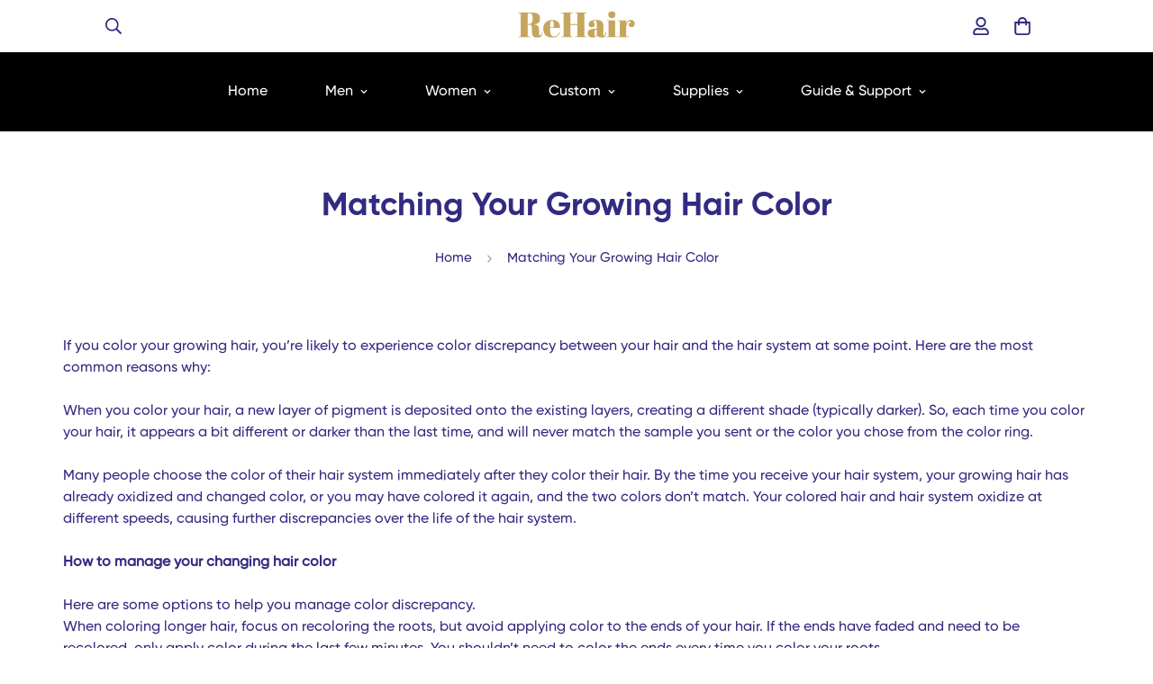

--- FILE ---
content_type: text/html; charset=utf-8
request_url: https://rehairsystem.com/en-no/pages/matching-your-growing-hair-color
body_size: 86861
content:

<!doctype html>
<html
  class="no-js  m:overflow-hidden"
  lang="en"
  data-template="page"
  
>
  <head>
    <meta charset="utf-8">
    <meta http-equiv="X-UA-Compatible" content="IE=edge">
    <meta name="viewport" content="width=device-width, initial-scale=1, maximum-scale=1.0, user-scalable=0">
    <meta name="theme-color" content="">
    <link rel="canonical" href="https://rehairsystem.com/en-no/pages/matching-your-growing-hair-color">
    <link rel="preconnect" href="https://fonts.shopifycdn.com" crossorigin>
    <link rel="preconnect" href="https://cdn.shopify.com" crossorigin><link rel="shortcut icon" type="image/png" href="//rehairsystem.com/cdn/shop/files/rehair_system_logo.png?crop=center&height=32&v=1652860051&width=32"><title>Matching Your Growing Hair Color &ndash; ReHair System</title><meta name="description" content="How to manage your changing hair color"><meta property="og:site_name" content="ReHair System">
<meta property="og:url" content="https://rehairsystem.com/en-no/pages/matching-your-growing-hair-color">
<meta property="og:title" content="Matching Your Growing Hair Color">
<meta property="og:type" content="website">
<meta property="og:description" content="How to manage your changing hair color"><meta property="og:image" content="http://rehairsystem.com/cdn/shop/files/rehair_logo_2fc5efde-1f97-4f09-9df7-d73cc815c4e5.png?v=1656553406">
<meta property="og:image:secure_url" content="https://rehairsystem.com/cdn/shop/files/rehair_logo_2fc5efde-1f97-4f09-9df7-d73cc815c4e5.png?v=1656553406">
<meta property="og:image:width" content="1200">
<meta property="og:image:height" content="628"><meta name="twitter:card" content="summary_large_image">
<meta name="twitter:title" content="Matching Your Growing Hair Color">
<meta name="twitter:description" content="How to manage your changing hair color">

<style>
  @font-face {  font-family: M-Heading-Font;  font-weight:600;  src: url(https://cdn.shopify.com/s/files/1/0561/2742/2636/files/Gilroy-Semibold1.otf?v=1622085614);  font-display: swap;}@font-face {  font-family: M-Heading-Font;  font-weight:700;  src: url(https://cdn.shopify.com/s/files/1/0561/2742/2636/files/Gilroy-Bold1.otf?v=1622085613);  font-display: swap;}:root {  --font-stack-header: 'M-Heading-Font';  --font-weight-header: 700;}@font-face {  font-family: M-Body-Font;  font-weight:500;  src: url(https://cdn.shopify.com/s/files/1/0561/2742/2636/files/Gilroy-Medium1.otf?v=1622085614);  font-display: swap;}:root {  --font-stack-body: 'M-Body-Font';  --font-weight-body: 500;;}
</style>
<style>
  html {
    font-size: calc(var(--font-base-size, 16) * 1px);
    -webkit-font-smoothing: antialiased;
    height: 100%;
    scroll-behavior: smooth;
  }
  body {
    margin: 0;
    font-family: var(--font-stack-body);
    font-weight: var(--font-weight-body);
    font-style: var(--font-style-body);
    color: rgb(var(--color-foreground));
    font-size: calc(var(--font-base-size, 16) * 1px);
    line-height: calc(var(--base-line-height) * 1px);
    background-color: rgb(var(--color-background));
    position: relative;
    min-height: 100%;
  }

  body,
  html {
    overflow-x: clip;
  }

  html.prevent-scroll,
  html.prevent-scroll body {
    height: auto;
    overflow: hidden !important;
  }

  html.prevent-scroll {
    padding-right: var(--m-scrollbar-width);
  }

  h1,
  h2,
  h3,
  h4,
  h5,
  h6 {
    font-family: var(--font-stack-header);
    font-weight: var(--font-weight-header);
    font-style: var(--font-style-header);
    color: rgb(var(--color-heading));
    line-height: normal;
    letter-spacing: var(--heading-letter-spacing);
  }
  h1,
  .h1 {
    font-size: calc(((var(--font-h1-mobile)) / (var(--font-base-size))) * 1rem);
    line-height: 1.278;
  }

  h2,
  .h2 {
    font-size: calc(((var(--font-h2-mobile)) / (var(--font-base-size))) * 1rem);
    line-height: 1.267;
  }

  h3,
  .h3 {
    font-size: calc(((var(--font-h3-mobile)) / (var(--font-base-size))) * 1rem);
    line-height: 1.36;
  }

  h4,
  .h4 {
    font-size: calc(((var(--font-h4-mobile)) / (var(--font-base-size))) * 1rem);
    line-height: 1.4;
  }

  h5,
  .h5 {
    font-size: calc(((var(--font-h5-mobile)) / (var(--font-base-size))) * 1rem);
    line-height: 1.5;
  }

  h6,
  .h6 {
    font-size: calc(((var(--font-h6-mobile)) / (var(--font-base-size))) * 1rem);
    line-height: 1.5;
  }

  @media only screen and (min-width: 768px) {
    .h1,
    h1 {
      font-size: calc(((var(--font-h1-tablet)) / (var(--font-base-size))) * 1rem);
      line-height: 1.238;
    }
    .h2,
    h2 {
      font-size: calc(((var(--font-h2-tablet)) / (var(--font-base-size))) * 1rem);
      line-height: 1.235;
    }
    h3,
    .h3 {
      font-size: calc(((var(--font-h3-tablet)) / (var(--font-base-size))) * 1rem);
      line-height: 1.36;
    }
    h4,
    .h4 {
      font-size: calc(((var(--font-h4-tablet)) / (var(--font-base-size))) * 1rem);
      line-height: 1.4;
    }
  }

  @media only screen and (min-width: 1280px) {
    .h1,
    h1 {
      font-size: calc(((var(--font-h1-desktop)) / (var(--font-base-size))) * 1rem);
      line-height: 1.167;
    }
    .h2,
    h2 {
      font-size: calc(((var(--font-h2-desktop)) / (var(--font-base-size))) * 1rem);
      line-height: 1.238;
    }
    h3,
    .h3 {
      font-size: calc(((var(--font-h3-desktop)) / (var(--font-base-size))) * 1rem);
      line-height: 1.278;
    }
    h4,
    .h4 {
      font-size: calc(((var(--font-h4-desktop)) / (var(--font-base-size))) * 1rem);
      line-height: 1.333;
    }
    h5,
    .h5 {
      font-size: calc(((var(--font-h5-desktop)) / (var(--font-base-size))) * 1rem);
    }
    h6,
    .h6 {
      font-size: calc(((var(--font-h6-desktop)) / (var(--font-base-size))) * 1rem);
    }
  }
  [style*='--aspect-ratio'] {
    position: relative;
    overflow: hidden;
  }
  [style*='--aspect-ratio']:before {
    display: block;
    width: 100%;
    content: '';
    height: 0px;
  }
  [style*='--aspect-ratio'] > *:first-child {
    top: 0;
    left: 0;
    right: 0;
    position: absolute !important;
    object-fit: cover;
    width: 100%;
    height: 100%;
  }
  [style*='--aspect-ratio']:before {
    padding-top: calc(100% / (0.0001 + var(--aspect-ratio, 16/9)));
  }
  @media (max-width: 767px) {
    [style*='--aspect-ratio']:before {
      padding-top: calc(100% / (0.0001 + var(--aspect-ratio-mobile, var(--aspect-ratio, 16/9))));
    }
  }
  .swiper-wrapper {
    display: flex;
  }
  .swiper-container:not(.swiper-container-initialized) .swiper-slide {
    width: calc(100% / var(--items, 1));
    flex: 0 0 auto;
  }
  @media (max-width: 1023px) {
    .swiper-container:not(.swiper-container-initialized) .swiper-slide {
      min-width: 40vw;
      flex: 0 0 auto;
    }
  }
  @media (max-width: 767px) {
    .swiper-container:not(.swiper-container-initialized) .swiper-slide {
      min-width: 66vw;
      flex: 0 0 auto;
    }
  }
</style>
<link href="//rehairsystem.com/cdn/shop/t/34/assets/main.css?v=112873091516746839711766494872" rel="stylesheet" type="text/css" media="all" />
<style data-shopify>
:root,.m-color-default {
      --color-background: 255,255,255;
      --color-background-secondary: 245,245,245;
  		
  	  --gradient-background: #ffffff;
  		
  		--color-foreground: 50,43,129;
  		--color-foreground-secondary: 50,43,129;
      --color-heading: 50,43,129;
  		--color-button: 253,243,151;
  		--color-button-text: 34,34,34;
  		--color-outline-button: 0,0,0;
      --color-button-hover: 253, 243, 151;
      --color-button-text-hover: 34, 34, 34;
  		--color-border: 238,238,238;
  		--color-price-sale: 232,78,78;
  		--color-price-regular: 50,43,129;
  		--color-form-field: 242,242,242;
  		--color-form-field-text: 0,0,0;
  		--color-tooltip: 34,34,34;
  		--color-tooltip-text: 255,255,255;
  	}
  
.m-color-dark {
      --color-background: 0,0,0;
      --color-background-secondary: 245,245,245;
  		
  	  --gradient-background: #000000;
  		
  		--color-foreground: 255,255,255;
  		--color-foreground-secondary: 201,201,201;
      --color-heading: 255,255,255;
  		--color-button: 255,255,255;
  		--color-button-text: 34,34,34;
  		--color-outline-button: 255,255,255;
      --color-button-hover: 255, 255, 255;
      --color-button-text-hover: 34, 34, 34;
  		--color-border: 75,75,75;
  		--color-price-sale: 232,78,78;
  		--color-price-regular: 255,255,255;
  		--color-form-field: 255,255,255;
  		--color-form-field-text: 34,34,34;
  		--color-tooltip: 255,255,255;
  		--color-tooltip-text: 34,34,34;
  	}
  
.m-color-footer {
      --color-background: 245,245,245;
      --color-background-secondary: 245,245,245;
  		
  	  --gradient-background: #f5f5f5;
  		
  		--color-foreground: 33,33,33;
  		--color-foreground-secondary: 102,102,102;
      --color-heading: 51,45,85;
  		--color-button: 34,34,34;
  		--color-button-text: 255,255,255;
  		--color-outline-button: 34,34,34;
      --color-button-hover: 34, 34, 34;
      --color-button-text-hover: 255, 255, 255;
  		--color-border: 222,222,222;
  		--color-price-sale: 232,78,78;
  		--color-price-regular: 0,0,0;
  		--color-form-field: 255,255,255;
  		--color-form-field-text: 0,0,0;
  		--color-tooltip: 34,34,34;
  		--color-tooltip-text: 255,255,255;
  	}
  
.m-color-badge-hot {
      --color-background: 154,132,200;
      --color-background-secondary: 245,245,245;
  		
  	  --gradient-background: #9a84c8;
  		
  		--color-foreground: 255,255,255;
  		--color-foreground-secondary: 255,255,255;
      --color-heading: 255,255,255;
  		--color-button: 255,255,255;
  		--color-button-text: 34,34,34;
  		--color-outline-button: 255,255,255;
      --color-button-hover: 255, 255, 255;
      --color-button-text-hover: 34, 34, 34;
  		--color-border: 222,222,222;
  		--color-price-sale: 255,255,255;
  		--color-price-regular: 255,255,255;
  		--color-form-field: 255,255,255;
  		--color-form-field-text: 0,0,0;
  		--color-tooltip: 255,255,255;
  		--color-tooltip-text: 34,34,34;
  	}
  
.m-color-badge-new {
      --color-background: 152,216,202;
      --color-background-secondary: 245,245,245;
  		
  	  --gradient-background: #98d8ca;
  		
  		--color-foreground: 255,255,255;
  		--color-foreground-secondary: 255,255,255;
      --color-heading: 255,255,255;
  		--color-button: 255,255,255;
  		--color-button-text: 34,34,34;
  		--color-outline-button: 255,255,255;
      --color-button-hover: 255, 255, 255;
      --color-button-text-hover: 34, 34, 34;
  		--color-border: 222,222,222;
  		--color-price-sale: 255,255,255;
  		--color-price-regular: 255,255,255;
  		--color-form-field: 255,255,255;
  		--color-form-field-text: 0,0,0;
  		--color-tooltip: 255,255,255;
  		--color-tooltip-text: 34,34,34;
  	}
  
.m-color-badge-sale {
      --color-background: 218,63,63;
      --color-background-secondary: 245,245,245;
  		
  	  --gradient-background: #da3f3f;
  		
  		--color-foreground: 255,255,255;
  		--color-foreground-secondary: 255,255,255;
      --color-heading: 255,255,255;
  		--color-button: 255,255,255;
  		--color-button-text: 34,34,34;
  		--color-outline-button: 255,255,255;
      --color-button-hover: 255, 255, 255;
      --color-button-text-hover: 34, 34, 34;
  		--color-border: 222,222,222;
  		--color-price-sale: 255,255,255;
  		--color-price-regular: 255,255,255;
  		--color-form-field: 255,255,255;
  		--color-form-field-text: 0,0,0;
  		--color-tooltip: 255,255,255;
  		--color-tooltip-text: 34,34,34;
  	}
  
.m-color-scheme-5aad6240-e8ad-441d-98a9-4608bb900563 {
      --color-background: 228,239,232;
      --color-background-secondary: 245,245,245;
  		
  	  --gradient-background: #e4efe8;
  		
  		--color-foreground: 51,45,85;
  		--color-foreground-secondary: 51,45,85;
      --color-heading: 51,45,85;
  		--color-button: 0,0,0;
  		--color-button-text: 255,255,255;
  		--color-outline-button: 0,0,0;
      --color-button-hover: 34, 34, 34;
      --color-button-text-hover: 255, 255, 255;
  		--color-border: 238,238,238;
  		--color-price-sale: 232,78,78;
  		--color-price-regular: 0,0,0;
  		--color-form-field: 242,242,242;
  		--color-form-field-text: 0,0,0;
  		--color-tooltip: 34,34,34;
  		--color-tooltip-text: 255,255,255;
  	}
  
.m-color-scheme-659b97e0-23c3-4abf-9a6c-aeac66d2ec96 {
      --color-background: 255,255,255;
      --color-background-secondary: 245,245,245;
  		
  	  --gradient-background: #ffffff;
  		
  		--color-foreground: 50,43,129;
  		--color-foreground-secondary: 50,43,129;
      --color-heading: 50,43,129;
  		--color-button: 253,243,151;
  		--color-button-text: 34,34,34;
  		--color-outline-button: 0,0,0;
      --color-button-hover: 253, 243, 151;
      --color-button-text-hover: 34, 34, 34;
  		--color-border: 238,238,238;
  		--color-price-sale: 232,78,78;
  		--color-price-regular: 50,43,129;
  		--color-form-field: 242,242,242;
  		--color-form-field-text: 0,0,0;
  		--color-tooltip: 34,34,34;
  		--color-tooltip-text: 255,255,255;
  	}
  
  .m-color-default, .m-color-dark, .m-color-footer, .m-color-badge-hot, .m-color-badge-new, .m-color-badge-sale, .m-color-scheme-5aad6240-e8ad-441d-98a9-4608bb900563, .m-color-scheme-659b97e0-23c3-4abf-9a6c-aeac66d2ec96 {
  	color: rgb(var(--color-foreground));
  	background-color: rgb(var(--color-background));
  }:root {     /* ANIMATIONS */  	--m-duration-short: .1s;     --m-duration-default: .25s;     --m-duration-long: .5s;     --m-duration-image: .65s;     --m-duration-animate: 1s;     --m-animation-duration: 600ms;     --m-animation-fade-in-up: m-fade-in-up var(--m-animation-duration) cubic-bezier(0, 0, 0.3, 1) forwards;     --m-animation-fade-in-left: m-fade-in-left var(--m-animation-duration) cubic-bezier(0, 0, 0.3, 1) forwards;     --m-animation-fade-in-right: m-fade-in-right var(--m-animation-duration) cubic-bezier(0, 0, 0.3, 1) forwards;     --m-animation-fade-in-left-rtl: m-fade-in-left-rtl var(--m-animation-duration) cubic-bezier(0, 0, 0.3, 1) forwards;     --m-animation-fade-in-right-rtl: m-fade-in-right-rtl var(--m-animation-duration) cubic-bezier(0, 0, 0.3, 1) forwards;     --m-animation-fade-in: m-fade-in calc(var(--m-animation-duration) * 2) cubic-bezier(0, 0, 0.3, 1);     --m-animation-zoom-fade: m-zoom-fade var(--m-animation-duration) ease forwards;  	/* BODY */  	--base-line-height: 28;   /* INPUTS */   --inputs-border-width: 1px;  	--inputs-radius: 5px;  	/* BUTTON */  	--btn-letter-spacing: 0px;  	--btn-border-radius: 10px;  	--btn-border-width: 1px;  	--btn-line-height: 26px;  	  	/* COUNT BUBBLE */  	--color-cart-wishlist-count: #ffffff;  	--bg-cart-wishlist-count: #da3f3f;  	/* OVERLAY */  	--color-image-overlay: #000000;  	--opacity-image-overlay: 0.4;  	/* Notification */  	--color-success: 58,135,53;  	--color-warning: 210,134,26;    --color-error: 218, 63, 63;    --color-error-bg: #fbeaea;    --color-warning-bg: #faecd7;    --color-success-bg: #d1eccf;  	/* CUSTOM COLOR */  	--text-black: 0,0,0;  	--text-white: 255,255,255;  	--bg-black: 0,0,0;  	--bg-white: 255,255,255;  	--rounded-full: 9999px;  	--bg-card-placeholder: rgba(243,243,243,1);  	--arrow-select-box: url(//rehairsystem.com/cdn/shop/t/34/assets/ar-down.svg?v=92728264558441377851766494873);  	/* FONT SIZES */  	--font-base-size: 16;  	--font-btn-size: 16px;  	--font-btn-weight: 700;  	--font-h1-desktop: 64;  	--font-h1-tablet: 44;  	--font-h1-mobile: 38;  	--font-h2-desktop: 48;  	--font-h2-tablet: 38;  	--font-h2-mobile: 33;  	--font-h3-desktop: 34;  	--font-h3-tablet: 27;  	--font-h3-mobile: 23;  	--font-h4-desktop: 24;  	--font-h4-tablet: 19;  	--font-h4-mobile: 19;  	--font-h5-desktop: 18;  	--font-h5-mobile: 16;  	--font-h6-desktop: 16;  	--font-h6-mobile: 16;  	--heading-letter-spacing: 0px;   --arrow-down-url: url(//rehairsystem.com/cdn/shop/t/34/assets/arrow-down.svg?v=157552497485556416461766494872);   --arrow-down-white-url: url(//rehairsystem.com/cdn/shop/t/34/assets/arrow-down-white.svg?v=70535736727834135531766494873);   --product-title-line-clamp: unset;  	--spacing-sections-desktop: 0px;   --spacing-sections-laptop: 0px;   --spacing-sections-tablet: 0px;   --spacing-sections-mobile: 0px;  	/* LAYOUT */  	--container-width: 1170px;   --fluid-container-width: 1620px;   --fluid-container-offset: 100px;   /* CORNER RADIUS */   --blocks-radius: 0px;   --medium-blocks-radius: 0px;   --pcard-radius: 0px;  }
</style><link rel="stylesheet" href="//rehairsystem.com/cdn/shop/t/34/assets/cart.css?v=9189454619990308861766494873" media="print" onload="this.media='all'">
<noscript><link href="//rehairsystem.com/cdn/shop/t/34/assets/cart.css?v=9189454619990308861766494873" rel="stylesheet" type="text/css" media="all" /></noscript><link href="//rehairsystem.com/cdn/shop/t/34/assets/vendor.css?v=78734522753772538311766494874" rel="stylesheet" type="text/css" media="all" /><link rel="stylesheet" href="//rehairsystem.com/cdn/shop/t/34/assets/custom-style.css?v=68377333970908838601766494872" media="print" onload="this.media='all'">
<link rel="stylesheet" href="//rehairsystem.com/cdn/shop/t/34/assets/custom.css?v=105997007003712207781766494895" media="print" onload="this.media='all'">
<noscript><link href="//rehairsystem.com/cdn/shop/t/34/assets/custom-style.css?v=68377333970908838601766494872" rel="stylesheet" type="text/css" media="all" /></noscript>
<noscript><link href="//rehairsystem.com/cdn/shop/t/34/assets/custom.css?v=105997007003712207781766494895" rel="stylesheet" type="text/css" media="all" /></noscript><style data-shopify>:root {  --input-rounded: 10px;}body .m-menu {  --main-link-py: 32px;}.m-header__search.m-search-form--full {  min-width: 290px;  background-color: #f5f5f5;  border: none;}.m-header__search .m-search-form__button {  order: 1;  padding-right: 0;}.m-header__search .m-search-form__label {  order: 2;}body .m-product-card__name {  font-size: 20px;  font-family: 'M-Body-Font';  color: var(--color-primary);}.m-product-card__price .m-price {  color: var(--color-primary);  font-weight: 700;}.m-product-card__price .m-price__sale .m-price-item--sale {  color: #f86a55;}.m-footer--block-newsletter {  --color-border: transparent;}.m-footer--block-newsletter .m-newsletter-form--bordered .m-newsletter-form__input,.m-footer--block-newsletter .m-newsletter-form--bordered .m-newsletter-form__button--icon {  background-color: #f5f5f5;}.m-footer--block-newsletter .m-newsletter-form__icon {  display: none;}.m-footer--block-newsletter .form-field--input__icon {  padding-left: 12px;}.m-footer--block-title {  font-size: 18px !important;}@media (min-width:1280px) {  .m-footer--block-newsletter .m-footer--block-title {    font-size: 40px !important;    line-height: 52px;  }  .m-footer--block-title {    font-size: 24px !important;  }}/* Gallery Image Zoom/Lightbox Functionality */.m-gallery img,.m-gallery picture img {  cursor: zoom-in;  transition: transform 0.3s ease;}.m-gallery img:hover,.m-gallery picture img:hover {  transform: scale(1.05);}/* Lightbox Modal Styles */.gallery-lightbox {  display: none;  position: fixed;  z-index: 9999;  left: 0;  top: 0;  width: 100%;  height: 100%;  background-color: rgba(0, 0, 0, 0.9);  animation: fadeIn 0.3s ease;}.gallery-lightbox.active {  display: flex;  align-items: center;  justify-content: center;}.gallery-lightbox-content {  position: relative;  max-width: 90%;  max-height: 90vh;  animation: zoomIn 0.3s ease;}.gallery-lightbox-content img {  width: 100%;  height: auto;  max-height: 85vh;  object-fit: contain;}.gallery-lightbox-close {  position: absolute;  top: 20px;  right: 40px;  color: #f1f1f1;  font-size: 40px;  font-weight: bold;  cursor: pointer;  z-index: 10000;  transition: color 0.3s ease;}.gallery-lightbox-close:hover {  color: #bbb;}.gallery-lightbox-prev,.gallery-lightbox-next {  position: absolute;  top: 50%;  transform: translateY(-50%);  color: #f1f1f1;  font-size: 30px;  font-weight: bold;  cursor: pointer;  padding: 10px 20px;  user-select: none;  transition: color 0.3s ease;}.gallery-lightbox-prev:hover,.gallery-lightbox-next:hover {  color: #bbb;}.gallery-lightbox-prev {  left: 20px;}.gallery-lightbox-next {  right: 20px;}@keyframes fadeIn {  from { opacity: 0; }  to { opacity: 1; }}@keyframes zoomIn {  from {    opacity: 0;    transform: scale(0.8);  }  to {    opacity: 1;    transform: scale(1);  }}/* Mobile responsiveness */@media (max-width: 768px) {  .gallery-lightbox-close {    top: 10px;    right: 15px;    font-size: 30px;  }    .gallery-lightbox-prev,  .gallery-lightbox-next {    font-size: 20px;    padding: 5px 10px;  }    .gallery-lightbox-prev {    left: 10px;  }    .gallery-lightbox-next {    right: 10px;  }}
</style>


<script src="//rehairsystem.com/cdn/shop/t/34/assets/product-list.js?v=133975944838759569291766494872" defer="defer"></script>
<script src="//rehairsystem.com/cdn/shop/t/34/assets/vendor.js?v=119957582363934401191766494873" defer="defer"></script>
    <script src="//rehairsystem.com/cdn/shop/t/34/assets/theme-global.js?v=89657562916315813401766494874" defer="defer"></script><script>window.performance && window.performance.mark && window.performance.mark('shopify.content_for_header.start');</script><meta name="facebook-domain-verification" content="8c0u4wb6pompm75rm3sm3einunul8f">
<meta name="facebook-domain-verification" content="s3ttmjrddu270jehm5csi1mjtdr1mj">
<meta name="facebook-domain-verification" content="ho1vjo124khtrpjbfuqwfurwfvsj2y">
<meta name="facebook-domain-verification" content="ubjvflv2vnhcrlqcpn24801w101nlj">
<meta name="google-site-verification" content="vkDED0Zokwnv3W2V8rTQzf0xvf_lK4fNd-ldR4faiw8">
<meta id="shopify-digital-wallet" name="shopify-digital-wallet" content="/60209692867/digital_wallets/dialog">
<meta name="shopify-checkout-api-token" content="7a07f24827148c8ed46f8eaea23a0166">
<meta id="in-context-paypal-metadata" data-shop-id="60209692867" data-venmo-supported="false" data-environment="production" data-locale="en_US" data-paypal-v4="true" data-currency="USD">
<link rel="alternate" hreflang="x-default" href="https://rehairsystem.com/pages/matching-your-growing-hair-color">
<link rel="alternate" hreflang="en" href="https://rehairsystem.com/pages/matching-your-growing-hair-color">
<link rel="alternate" hreflang="pt" href="https://rehairsystem.com/pt/pages/combinando-com-a-cor-do-seu-cabelo-crescente">
<link rel="alternate" hreflang="es" href="https://rehairsystem.com/es/pages/a-juego-con-el-color-de-tu-cabello-en-crecimiento">
<link rel="alternate" hreflang="de" href="https://rehairsystem.com/de/pages/passend-zu-ihrer-wachsenden-haarfarbe">
<link rel="alternate" hreflang="fr" href="https://rehairsystem.com/fr/pages/correspondant-a-la-couleur-de-vos-cheveux-en-pleine-croissance">
<link rel="alternate" hreflang="it" href="https://rehairsystem.com/it/pages/abbinando-il-colore-dei-tuoi-capelli-in-crescita">
<link rel="alternate" hreflang="hu" href="https://rehairsystem.com/hu/pages/matching-your-growing-hair-color">
<link rel="alternate" hreflang="pl" href="https://rehairsystem.com/pl/pages/matching-your-growing-hair-color">
<link rel="alternate" hreflang="da" href="https://rehairsystem.com/da/pages/matching-your-growing-hair-color">
<link rel="alternate" hreflang="no" href="https://rehairsystem.com/no/pages/matching-your-growing-hair-color">
<link rel="alternate" hreflang="fi" href="https://rehairsystem.com/fi/pages/matching-your-growing-hair-color">
<link rel="alternate" hreflang="nl" href="https://rehairsystem.com/nl/pages/matching-your-growing-hair-color">
<link rel="alternate" hreflang="en-FR" href="https://rehairsystem.com/en-fr/pages/matching-your-growing-hair-color">
<link rel="alternate" hreflang="fr-FR" href="https://rehairsystem.com/fr-fr/pages/correspondant-a-la-couleur-de-vos-cheveux-en-pleine-croissance">
<link rel="alternate" hreflang="en-IT" href="https://rehairsystem.com/en-it/pages/matching-your-growing-hair-color">
<link rel="alternate" hreflang="it-IT" href="https://rehairsystem.com/it-it/pages/abbinando-il-colore-dei-tuoi-capelli-in-crescita">
<link rel="alternate" hreflang="en-DE" href="https://rehairsystem.com/en-de/pages/matching-your-growing-hair-color">
<link rel="alternate" hreflang="de-DE" href="https://rehairsystem.com/de-de/pages/passend-zu-ihrer-wachsenden-haarfarbe">
<link rel="alternate" hreflang="en-ES" href="https://rehairsystem.com/en-es/pages/matching-your-growing-hair-color">
<link rel="alternate" hreflang="es-ES" href="https://rehairsystem.com/es-es/pages/a-juego-con-el-color-de-tu-cabello-en-crecimiento">
<link rel="alternate" hreflang="en-PL" href="https://rehairsystem.com/en-pl/pages/matching-your-growing-hair-color">
<link rel="alternate" hreflang="en-CA" href="https://rehairsystem.com/en-ca/pages/matching-your-growing-hair-color">
<link rel="alternate" hreflang="fr-CA" href="https://rehairsystem.com/fr-ca/pages/correspondant-a-la-couleur-de-vos-cheveux-en-pleine-croissance">
<link rel="alternate" hreflang="en-NZ" href="https://rehairsystem.com/en-nz/pages/matching-your-growing-hair-color">
<link rel="alternate" hreflang="en-GB" href="https://rehairsystem.com/en-gb/pages/matching-your-growing-hair-color">
<link rel="alternate" hreflang="en-PT" href="https://rehairsystem.com/en-pt/pages/matching-your-growing-hair-color">
<link rel="alternate" hreflang="pt-PT" href="https://rehairsystem.com/pt-pt/pages/combinando-com-a-cor-do-seu-cabelo-crescente">
<link rel="alternate" hreflang="en-NO" href="https://rehairsystem.com/en-no/pages/matching-your-growing-hair-color">
<link rel="alternate" hreflang="en-RU" href="https://rehairsystem.com/en-ru/pages/matching-your-growing-hair-color">
<link rel="alternate" hreflang="en-SE" href="https://rehairsystem.com/en-se/pages/matching-your-growing-hair-color">
<link rel="alternate" hreflang="en-CH" href="https://rehairsystem.com/en-ch/pages/matching-your-growing-hair-color">
<link rel="alternate" hreflang="it-CH" href="https://rehairsystem.com/it-ch/pages/abbinando-il-colore-dei-tuoi-capelli-in-crescita">
<link rel="alternate" hreflang="fr-CH" href="https://rehairsystem.com/fr-ch/pages/correspondant-a-la-couleur-de-vos-cheveux-en-pleine-croissance">
<link rel="alternate" hreflang="de-CH" href="https://rehairsystem.com/de-ch/pages/passend-zu-ihrer-wachsenden-haarfarbe">
<link rel="alternate" hreflang="en-DK" href="https://rehairsystem.com/en-dk/pages/matching-your-growing-hair-color">
<link rel="alternate" hreflang="en-FI" href="https://rehairsystem.com/en-fi/pages/matching-your-growing-hair-color">
<link rel="alternate" hreflang="en-JP" href="https://rehairsystem.com/en-jp/pages/matching-your-growing-hair-color">
<link rel="alternate" hreflang="en-NL" href="https://rehairsystem.com/en-nl/pages/matching-your-growing-hair-color">
<link rel="alternate" hreflang="en-SA" href="https://rehairsystem.com/en-sa/pages/matching-your-growing-hair-color">
<link rel="alternate" hreflang="en-AE" href="https://rehairsystem.com/en-ae/pages/matching-your-growing-hair-color">
<link rel="alternate" hreflang="en-HU" href="https://rehairsystem.com/en-hu/pages/matching-your-growing-hair-color">
<link rel="alternate" hreflang="en-AU" href="https://rehairsystem.com/en-au/pages/matching-your-growing-hair-color">
<link rel="alternate" hreflang="en-MX" href="https://rehairsystem.com/en-mx/pages/matching-your-growing-hair-color">
<link rel="alternate" hreflang="es-MX" href="https://rehairsystem.com/es-mx/pages/a-juego-con-el-color-de-tu-cabello-en-crecimiento">
<link rel="alternate" hreflang="en-SG" href="https://rehairsystem.com/en-sg/pages/matching-your-growing-hair-color">
<link rel="alternate" hreflang="en-BE" href="https://rehairsystem.com/en-be/pages/matching-your-growing-hair-color">
<link rel="alternate" hreflang="fr-BE" href="https://rehairsystem.com/fr-be/pages/correspondant-a-la-couleur-de-vos-cheveux-en-pleine-croissance">
<link rel="alternate" hreflang="de-BE" href="https://rehairsystem.com/de-be/pages/passend-zu-ihrer-wachsenden-haarfarbe">
<link rel="alternate" hreflang="en-AT" href="https://rehairsystem.com/en-at/pages/matching-your-growing-hair-color">
<link rel="alternate" hreflang="de-AT" href="https://rehairsystem.com/de-at/pages/passend-zu-ihrer-wachsenden-haarfarbe">
<link rel="alternate" hreflang="en-MY" href="https://rehairsystem.com/en-my/pages/matching-your-growing-hair-color">
<link rel="alternate" hreflang="en-GR" href="https://rehairsystem.com/en-gr/pages/matching-your-growing-hair-color">
<link rel="alternate" hreflang="en-IE" href="https://rehairsystem.com/en-ie/pages/matching-your-growing-hair-color">
<link rel="alternate" hreflang="en-BR" href="https://rehairsystem.com/en-br/pages/matching-your-growing-hair-color">
<script async="async" src="/checkouts/internal/preloads.js?locale=en-NO"></script>
<script id="shopify-features" type="application/json">{"accessToken":"7a07f24827148c8ed46f8eaea23a0166","betas":["rich-media-storefront-analytics"],"domain":"rehairsystem.com","predictiveSearch":true,"shopId":60209692867,"locale":"en"}</script>
<script>var Shopify = Shopify || {};
Shopify.shop = "rehairsolution.myshopify.com";
Shopify.locale = "en";
Shopify.currency = {"active":"USD","rate":"1.0"};
Shopify.country = "NO";
Shopify.theme = {"name":"1\/20\/M","id":179527614748,"schema_name":"Minimog - OS 2.0","schema_version":"5.8.0","theme_store_id":null,"role":"main"};
Shopify.theme.handle = "null";
Shopify.theme.style = {"id":null,"handle":null};
Shopify.cdnHost = "rehairsystem.com/cdn";
Shopify.routes = Shopify.routes || {};
Shopify.routes.root = "/en-no/";</script>
<script type="module">!function(o){(o.Shopify=o.Shopify||{}).modules=!0}(window);</script>
<script>!function(o){function n(){var o=[];function n(){o.push(Array.prototype.slice.apply(arguments))}return n.q=o,n}var t=o.Shopify=o.Shopify||{};t.loadFeatures=n(),t.autoloadFeatures=n()}(window);</script>
<script id="shop-js-analytics" type="application/json">{"pageType":"page"}</script>
<script defer="defer" async type="module" src="//rehairsystem.com/cdn/shopifycloud/shop-js/modules/v2/client.init-shop-cart-sync_BN7fPSNr.en.esm.js"></script>
<script defer="defer" async type="module" src="//rehairsystem.com/cdn/shopifycloud/shop-js/modules/v2/chunk.common_Cbph3Kss.esm.js"></script>
<script defer="defer" async type="module" src="//rehairsystem.com/cdn/shopifycloud/shop-js/modules/v2/chunk.modal_DKumMAJ1.esm.js"></script>
<script type="module">
  await import("//rehairsystem.com/cdn/shopifycloud/shop-js/modules/v2/client.init-shop-cart-sync_BN7fPSNr.en.esm.js");
await import("//rehairsystem.com/cdn/shopifycloud/shop-js/modules/v2/chunk.common_Cbph3Kss.esm.js");
await import("//rehairsystem.com/cdn/shopifycloud/shop-js/modules/v2/chunk.modal_DKumMAJ1.esm.js");

  window.Shopify.SignInWithShop?.initShopCartSync?.({"fedCMEnabled":true,"windoidEnabled":true});

</script>
<script>(function() {
  var isLoaded = false;
  function asyncLoad() {
    if (isLoaded) return;
    isLoaded = true;
    var urls = ["\/\/code.tidio.co\/fyf6g6fkhglz8elw52z1fxn8tozl9nda.js?shop=rehairsolution.myshopify.com","https:\/\/ufe.helixo.co\/scripts\/sdk.min.js?shop=rehairsolution.myshopify.com"];
    for (var i = 0; i < urls.length; i++) {
      var s = document.createElement('script');
      s.type = 'text/javascript';
      s.async = true;
      s.src = urls[i];
      var x = document.getElementsByTagName('script')[0];
      x.parentNode.insertBefore(s, x);
    }
  };
  if(window.attachEvent) {
    window.attachEvent('onload', asyncLoad);
  } else {
    window.addEventListener('load', asyncLoad, false);
  }
})();</script>
<script id="__st">var __st={"a":60209692867,"offset":-18000,"reqid":"2aa77100-a85f-486b-ba86-244748d4f7d7-1769820891","pageurl":"rehairsystem.com\/en-no\/pages\/matching-your-growing-hair-color","s":"pages-103316259100","u":"185b8c669141","p":"page","rtyp":"page","rid":103316259100};</script>
<script>window.ShopifyPaypalV4VisibilityTracking = true;</script>
<script id="captcha-bootstrap">!function(){'use strict';const t='contact',e='account',n='new_comment',o=[[t,t],['blogs',n],['comments',n],[t,'customer']],c=[[e,'customer_login'],[e,'guest_login'],[e,'recover_customer_password'],[e,'create_customer']],r=t=>t.map((([t,e])=>`form[action*='/${t}']:not([data-nocaptcha='true']) input[name='form_type'][value='${e}']`)).join(','),a=t=>()=>t?[...document.querySelectorAll(t)].map((t=>t.form)):[];function s(){const t=[...o],e=r(t);return a(e)}const i='password',u='form_key',d=['recaptcha-v3-token','g-recaptcha-response','h-captcha-response',i],f=()=>{try{return window.sessionStorage}catch{return}},m='__shopify_v',_=t=>t.elements[u];function p(t,e,n=!1){try{const o=window.sessionStorage,c=JSON.parse(o.getItem(e)),{data:r}=function(t){const{data:e,action:n}=t;return t[m]||n?{data:e,action:n}:{data:t,action:n}}(c);for(const[e,n]of Object.entries(r))t.elements[e]&&(t.elements[e].value=n);n&&o.removeItem(e)}catch(o){console.error('form repopulation failed',{error:o})}}const l='form_type',E='cptcha';function T(t){t.dataset[E]=!0}const w=window,h=w.document,L='Shopify',v='ce_forms',y='captcha';let A=!1;((t,e)=>{const n=(g='f06e6c50-85a8-45c8-87d0-21a2b65856fe',I='https://cdn.shopify.com/shopifycloud/storefront-forms-hcaptcha/ce_storefront_forms_captcha_hcaptcha.v1.5.2.iife.js',D={infoText:'Protected by hCaptcha',privacyText:'Privacy',termsText:'Terms'},(t,e,n)=>{const o=w[L][v],c=o.bindForm;if(c)return c(t,g,e,D).then(n);var r;o.q.push([[t,g,e,D],n]),r=I,A||(h.body.append(Object.assign(h.createElement('script'),{id:'captcha-provider',async:!0,src:r})),A=!0)});var g,I,D;w[L]=w[L]||{},w[L][v]=w[L][v]||{},w[L][v].q=[],w[L][y]=w[L][y]||{},w[L][y].protect=function(t,e){n(t,void 0,e),T(t)},Object.freeze(w[L][y]),function(t,e,n,w,h,L){const[v,y,A,g]=function(t,e,n){const i=e?o:[],u=t?c:[],d=[...i,...u],f=r(d),m=r(i),_=r(d.filter((([t,e])=>n.includes(e))));return[a(f),a(m),a(_),s()]}(w,h,L),I=t=>{const e=t.target;return e instanceof HTMLFormElement?e:e&&e.form},D=t=>v().includes(t);t.addEventListener('submit',(t=>{const e=I(t);if(!e)return;const n=D(e)&&!e.dataset.hcaptchaBound&&!e.dataset.recaptchaBound,o=_(e),c=g().includes(e)&&(!o||!o.value);(n||c)&&t.preventDefault(),c&&!n&&(function(t){try{if(!f())return;!function(t){const e=f();if(!e)return;const n=_(t);if(!n)return;const o=n.value;o&&e.removeItem(o)}(t);const e=Array.from(Array(32),(()=>Math.random().toString(36)[2])).join('');!function(t,e){_(t)||t.append(Object.assign(document.createElement('input'),{type:'hidden',name:u})),t.elements[u].value=e}(t,e),function(t,e){const n=f();if(!n)return;const o=[...t.querySelectorAll(`input[type='${i}']`)].map((({name:t})=>t)),c=[...d,...o],r={};for(const[a,s]of new FormData(t).entries())c.includes(a)||(r[a]=s);n.setItem(e,JSON.stringify({[m]:1,action:t.action,data:r}))}(t,e)}catch(e){console.error('failed to persist form',e)}}(e),e.submit())}));const S=(t,e)=>{t&&!t.dataset[E]&&(n(t,e.some((e=>e===t))),T(t))};for(const o of['focusin','change'])t.addEventListener(o,(t=>{const e=I(t);D(e)&&S(e,y())}));const B=e.get('form_key'),M=e.get(l),P=B&&M;t.addEventListener('DOMContentLoaded',(()=>{const t=y();if(P)for(const e of t)e.elements[l].value===M&&p(e,B);[...new Set([...A(),...v().filter((t=>'true'===t.dataset.shopifyCaptcha))])].forEach((e=>S(e,t)))}))}(h,new URLSearchParams(w.location.search),n,t,e,['guest_login'])})(!0,!0)}();</script>
<script integrity="sha256-4kQ18oKyAcykRKYeNunJcIwy7WH5gtpwJnB7kiuLZ1E=" data-source-attribution="shopify.loadfeatures" defer="defer" src="//rehairsystem.com/cdn/shopifycloud/storefront/assets/storefront/load_feature-a0a9edcb.js" crossorigin="anonymous"></script>
<script data-source-attribution="shopify.dynamic_checkout.dynamic.init">var Shopify=Shopify||{};Shopify.PaymentButton=Shopify.PaymentButton||{isStorefrontPortableWallets:!0,init:function(){window.Shopify.PaymentButton.init=function(){};var t=document.createElement("script");t.src="https://rehairsystem.com/cdn/shopifycloud/portable-wallets/latest/portable-wallets.en.js",t.type="module",document.head.appendChild(t)}};
</script>
<script data-source-attribution="shopify.dynamic_checkout.buyer_consent">
  function portableWalletsHideBuyerConsent(e){var t=document.getElementById("shopify-buyer-consent"),n=document.getElementById("shopify-subscription-policy-button");t&&n&&(t.classList.add("hidden"),t.setAttribute("aria-hidden","true"),n.removeEventListener("click",e))}function portableWalletsShowBuyerConsent(e){var t=document.getElementById("shopify-buyer-consent"),n=document.getElementById("shopify-subscription-policy-button");t&&n&&(t.classList.remove("hidden"),t.removeAttribute("aria-hidden"),n.addEventListener("click",e))}window.Shopify?.PaymentButton&&(window.Shopify.PaymentButton.hideBuyerConsent=portableWalletsHideBuyerConsent,window.Shopify.PaymentButton.showBuyerConsent=portableWalletsShowBuyerConsent);
</script>
<script data-source-attribution="shopify.dynamic_checkout.cart.bootstrap">document.addEventListener("DOMContentLoaded",(function(){function t(){return document.querySelector("shopify-accelerated-checkout-cart, shopify-accelerated-checkout")}if(t())Shopify.PaymentButton.init();else{new MutationObserver((function(e,n){t()&&(Shopify.PaymentButton.init(),n.disconnect())})).observe(document.body,{childList:!0,subtree:!0})}}));
</script>
<link id="shopify-accelerated-checkout-styles" rel="stylesheet" media="screen" href="https://rehairsystem.com/cdn/shopifycloud/portable-wallets/latest/accelerated-checkout-backwards-compat.css" crossorigin="anonymous">
<style id="shopify-accelerated-checkout-cart">
        #shopify-buyer-consent {
  margin-top: 1em;
  display: inline-block;
  width: 100%;
}

#shopify-buyer-consent.hidden {
  display: none;
}

#shopify-subscription-policy-button {
  background: none;
  border: none;
  padding: 0;
  text-decoration: underline;
  font-size: inherit;
  cursor: pointer;
}

#shopify-subscription-policy-button::before {
  box-shadow: none;
}

      </style>

<script>window.performance && window.performance.mark && window.performance.mark('shopify.content_for_header.end');</script>

    <script>
      document.documentElement.className = document.documentElement.className.replace('no-js', 'js');
      if (Shopify.designMode) {
        document.documentElement.classList.add('shopify-design-mode');
      }
    </script>
    <script>window.MinimogTheme = {};window.MinimogLibs = {};window.MinimogStrings = {  addToCart: "Add to cart",  soldOut: "Sold Out",  unavailable: "Unavailable",  inStock: "In Stock",  lowStock: 'Low stock',  inventoryQuantityHtml: '<span class="m-product-inventory__quantity">{{ quantity }}</span> In stock',  inventoryLowQuantityHtml: 'Only <span class="m-product-inventory__quantity">{{ quantity }}</span> left',  checkout: "Check out",  viewCart: "View Cart",  cartRemove: "Remove",  zipcodeValidate: "Zip code can\u0026#39;t be blank",  noShippingRate: "There are no shipping rates for your address.",  shippingRatesResult: "We found {{count}} shipping rate(s) for your address",  recommendTitle: "Recommendation for you",  shipping: "Shipping",  add: "Add",  itemAdded: "Product added to cart successfully",  requiredField: "Please fill all the required fields(*) before Add To Cart!",  hours: "hours",  mins: "mins",  outOfStock: "Out of stock",  sold: "Sold",  available: "Available",  preorder: "Pre-order",  sold_out_items_message: "The product is already sold out.",  unitPrice: "Unit price",  unitPriceSeparator: "per",  cartError: "There was an error while updating your cart. Please try again.",  quantityError: "Not enough items available. Only {{ quantity }} left.' }}",  duplicateDiscountError: `The discount code has already been applied to your cart.`,   applyDiscountError: `The discount code cannot be applied to your cart.`,  selectVariant: "Please select a variant before adding the product to your cart.",  valideDateTimeDelivery: "Please choose the current or future time."};window.MinimogThemeStyles = {  product: "https://rehairsystem.com/cdn/shop/t/34/assets/product.css?v=125051813082444491211766494873"};window.MinimogThemeScripts = {  productModel: "https://rehairsystem.com/cdn/shop/t/34/assets/product-model.js?v=74883181231862109891766494874",  productMedia: "https://rehairsystem.com/cdn/shop/t/34/assets/product-media.js?v=162792397983317663931766494872",  variantsPicker: "https://rehairsystem.com/cdn/shop/t/34/assets/variant-picker.js?v=66761027898496351631766494873",  productInfo: "https://rehairsystem.com/cdn/shop/t/34/assets/product-info.js?v=164532907815921985711766494874"};window.MinimogSettings = {  design_mode: false,  requestPath: "\/en-no\/pages\/matching-your-growing-hair-color",  template: "page",  templateName: "page",currency_code: "USD",  money_format: "${{amount}} USD",  base_url: window.location.origin + Shopify.routes.root,  money_with_currency_format: "${{amount}} USD",  theme: {    id: 179527614748,    name: "1\/20\/M",    role: "main",    version: "5.8.0",    online_store_version: "2.0",    preview_url: "https://rehairsystem.com?preview_theme_id=179527614748",  },  shop_domain: "https:\/\/rehairsystem.com\/en-no",  shop_locale: {    published: [{"shop_locale":{"locale":"en","enabled":true,"primary":true,"published":true}}],    current: "en",    primary: "en",  },  routes: {    root: "\/en-no",    cart: "\/en-no\/cart",    product_recommendations_url: "\/en-no\/recommendations\/products",    cart_add_url: '/en-no/cart/add',    cart_change_url: '/en-no/cart/change',    cart_update_url: '/en-no/cart/update',    predictive_search_url: '/en-no/search/suggest',    search_url: '/en-no/search'  },  hide_unavailable_product_options: true,  pcard_image_ratio: "3\/4",  cookie_consent_allow: "Allow cookies",  cookie_consent_message: "This website uses cookies to ensure you get the best experience on our website.",  cookie_consent_placement: "bottom",  cookie_consent_learnmore_link: "",  cookie_consent_learnmore: "Learn more",  cookie_consent_theme: "black",  cookie_consent_decline: "Decline",  show_cookie_consent: true,  product_colors: "red: #FF6961,\nyellow: #FDDA76,\nblack: #000000,\nblue: #8DB4D2,\ngreen: #C1E1C1,\npurple: #B19CD9,\nsilver: #EEEEEF,\nwhite: #FFFFFF,\nbrown: #836953,\nlight-brown: #feb035,\ndark-turquoise: #23cddc,\norange: #FFB347,\ntan: #E9D1BF,\nviolet: #B490B0,\npink: #FFD1DC,\ngrey: #E0E0E0,\nsky: #96BDC6,\npale-leaf: #CCD4BF",  use_ajax_atc: true,  discount_code_enable: false,  enable_cart_drawer: true,  pcard_show_lowest_prices: false,  date_now: "2026\/01\/30 19:54:00-0500 (EST)",  foxKitBaseUrl: "foxkit.app"};</script>

    
  <!-- BEGIN app block: shopify://apps/ufe-cross-sell-upsell-bundle/blocks/app-embed/588d2ac5-62f3-4ccd-8638-da98ec61fa90 -->



<script>
  window.isUfeInstalled = true;
  
  window.ufeStore = {
    collections: [],
    tags: ''.split(','),
    selectedVariantId: null,
    moneyFormat: "\u003cspan class=ciwi-money\u003e${{amount}}\u003c\/span\u003e",
    moneyFormatWithCurrency: "\u003cspan class=ciwi-money\u003e${{amount}} USD\u003c\/span\u003e",
    currency: "USD",
    customerId: null,
    productAvailable: null,
    productMapping: [],
    meta: {
        pageType: 'static' ,
        productId: null ,
        selectedVariantId: null,
        collectionId: null
    }
  }
  


  
    window.ufeStore.cartTotal = 0;
    window.ufeStore.cart = {"note":null,"attributes":{},"original_total_price":0,"total_price":0,"total_discount":0,"total_weight":0.0,"item_count":0,"items":[],"requires_shipping":false,"currency":"USD","items_subtotal_price":0,"cart_level_discount_applications":[],"checkout_charge_amount":0},
    
  

   window.ufeStore.localization = {};
  
  

  window.ufeStore.localization.availableCountries = ["AF","AX","AL","DZ","AD","AO","AI","AG","AM","AW","AC","AU","AT","AZ","BS","BH","BD","BB","BY","BE","BZ","BJ","BM","BT","BO","BA","BW","BR","IO","VG","BN","BG","BF","BI","KH","CM","CA","CV","BQ","KY","CF","TD","CN","CX","CC","KM","CG","CD","CK","CR","CI","HR","CW","CY","CZ","DK","DJ","DM","DO","EC","EG","SV","GQ","ER","EE","SZ","ET","FK","FO","FJ","FI","FR","GF","PF","TF","GA","GM","GE","DE","GH","GI","GR","GL","GD","GP","GT","GG","GN","GW","GY","HT","HN","HK","HU","IS","IN","ID","IQ","IE","IM","IL","IT","JM","JP","JE","JO","KZ","KE","KI","XK","KW","KG","LA","LV","LB","LS","LR","LY","LI","LT","LU","MO","MG","MW","MY","MV","ML","MT","MQ","MR","MU","YT","MX","MD","MC","MN","ME","MS","MA","MZ","MM","NA","NR","NP","NL","NC","NZ","NI","NE","NG","NU","NF","MK","NO","OM","PK","PS","PA","PG","PY","PE","PH","PN","PL","PT","QA","RE","RO","RU","RW","WS","SM","ST","SA","SN","RS","SC","SL","SG","SX","SK","SI","SB","SO","ZA","GS","KR","SS","ES","LK","BL","SH","KN","LC","MF","PM","VC","SD","SR","SJ","SE","CH","TW","TJ","TZ","TH","TL","TG","TK","TO","TT","TA","TN","TR","TM","TC","TV","UM","UG","UA","AE","GB","US","UY","UZ","VU","VA","VE","VN","WF","EH","YE","ZM","ZW"];
  window.ufeStore.localization.availableLanguages = ["en"];

  console.log("%c UFE: Funnel Engines ⚡️ Full Throttle 🦾😎!", 'font-weight: bold; letter-spacing: 2px; font-family: system-ui, -apple-system, BlinkMacSystemFont, "Segoe UI", "Roboto", "Oxygen", "Ubuntu", Arial, sans-serif;font-size: 20px;color: rgb(25, 124, 255); text-shadow: 1px 1px 0 rgb(62, 246, 255)');
  console.log(`%c \n Funnels on ReHair System is powered by Upsell Funnel Engine. \n  \n   → Positive ROI Guaranteed \n   → #1 Upsell Funnel App\n   → Increased AOV & LTV\n   → All-In-One Upsell & Cross Sell\n  \n Know more: https://helixo.co/ufe \n\n  \n  `,'font-size: 12px;font-family: monospace;padding: 1px 2px;line-height: 1');
   
</script>


<script async src="https://ufe.helixo.co/scripts/app-core.min.js?shop=rehairsolution.myshopify.com"></script><!-- END app block --><!-- BEGIN app block: shopify://apps/avis-product-options/blocks/avisplus-product-options/e076618e-4c9c-447f-ad6d-4f1577799c29 -->




<script>
    window.OpusNoShadowRoot=true;
    window.apo_js_loaded={options:!1,style_collection:!1,style_product:!1,minicart:!1};
    window.ap_front_settings = {
      root_api:"https://apo-api.avisplus.io/",
      check_on: {add_to_cart: false, check_out: false},
      page_type: "page",
      shop_id: "60209692867",
      money_format: "<span class=ciwi-money>${{amount}}</span>",
      money_with_currency_format: "<span class=ciwi-money>${{amount}} USD</span>",
      icon_tooltip: "https://cdn.shopify.com/extensions/019c10eb-4723-7087-bbf6-dc339f9dc00d/avis-options-v1.7.139.9/assets/tooltip.svg",
      currency_code: '',
      url_jquery: "https://cdn.shopify.com/extensions/019c10eb-4723-7087-bbf6-dc339f9dc00d/avis-options-v1.7.139.9/assets/jquery-3.6.0.min.js",
      theme_name: "",
      customer: null ,
      customer_order_count: ``,
      curCountryCode: `NO`,
      url_css_date: "https://cdn.shopify.com/extensions/019c10eb-4723-7087-bbf6-dc339f9dc00d/avis-options-v1.7.139.9/assets/apo-date.min.css",
      url_css_main_v1: "https://cdn.shopify.com/extensions/019c10eb-4723-7087-bbf6-dc339f9dc00d/avis-options-v1.7.139.9/assets/apo-product-options_v1.min.css",
      url_css_main_v2: "https://cdn.shopify.com/extensions/019c10eb-4723-7087-bbf6-dc339f9dc00d/avis-options-v1.7.139.9/assets/apo-product-options_v2.min.css",
      joinAddCharge: "|",
      cart_collections: [],
      inventories: {},
      product_info: {
        product: null,
        product_id: ``,
        collections: []
      },
    };
  window.avisConfigs = window.ap_front_settings;window.ap_front_settings.config = {};
    window.ap_front_settings.config.app_v = 'v2,v3,v3';
    window.apoThemeConfigs = null;
    window.ap_front_settings.config["optionset"]=[];
    window.apoOptionLocales = {options:null, config: null, version: "2025-01", avisOptions:{}, avisSettings:{}, locale:"en"};
    window.apoOptionLocales.convertLocales = function (locale) {
        var localeUpper = locale.toUpperCase();
        return ["PT-BR","PT-PT", "ZH-CN","ZH-TW"].includes(localeUpper) ? localeUpper.replace("-", "_") : localeUpper.match(/^[a-zA-Z]{2}-[a-zA-Z]{2}$/) ? localeUpper.substring(0, 2) : localeUpper;
    };var styleOptions = [];
    var avisListLocales = {};
    var listKeyMeta = [];
    var AvisOptionsData = AvisOptionsData || {};
        window.ap_front_settings.config['config_app'] =  {"enabled":"true","is_design_v2":false,"show_cart_discount":"false","shop_id":"60209692867","text_price_add":"Selection will add {price_add} to the price","text_customization_cost_for":"Customization Cost for","text_alert_text_input":"Please fill out this field before adding this item to cart","text_alert_number_input":"Please fill out this field before adding this item to cart","text_alert_checkbox_radio_swatches_input":"Please select your options before adding this item to cart","text_alert_text_select":"Please select an option before adding this item to cart","dynamic_checkout_notification":"This product cannot be purchased using this checkout method. Please add the item to cart, then proceed to checkout from the cart.","text_alert_switch":"Please confirm your options status before adding this item to cart","text_alert_color_picker":"Please add your personalized color before adding this item to cart","text_alert_validate_phone":"Invalid phone number","text_alert_validate_email":"Invalid email format","text_alert_validate_only_letters":"Please enter only letters before adding this item to cart","text_alert_validate_only_letters_number":"Please enter only letters and numbers before adding this item to cart","text_alert_validate_file":"","text_file_upload_button":"Choose File","crop_your_image":"","file_cancel_button":"","file_save_button":"","re_customize_image":"","placeholder_dragdrop_text":"","placeholder_dragdrop_or":"","text_alert_file_upload":"Please upload file before adding this item to cart","text_alert_min_file_upload":"","text_alert_max_file_upload":"","customize_alert_required_min_selections":"Please select at least {min_selections} option(s) before adding this item to cart","customize_alert_required_min_quantity":"Please select at least {min_quantity} item(s) before adding this item to cart","customize_alert_required_min_characters":"Please enter at least {min_length} letters before adding this item to cart","text_customization_notification_min_characters":"Type at least {min_length} characters","text_customization_notification_min_quantity":"Selected {selected_quantity} item(s). Please select at least {min_total_quantity} item(s)","text_customization_notification_max_quantity":"Selected {selected_quantity} out of {max_total_quantity} item(s)","text_edit_options_cart":"Edit options","popup_text":{"trigger_button":"","total_text":"","save_button":"","add_to_cart":"","required_choose_option":""},"text_cancel_edit_options_cart":"Cancel","text_save_changes_edit_options_cart":"Save changes","show_watermark_on_product_page":false,"use_css_version":"v2","customize_options":{},"history_create_at":"2025-03-06T08:36:32.741Z","widget":{"position":"after_selector","selector":"variant-selection","layout":"default","customize_layout":["show_total_price","show_atc_button"],"show_quickview":false},"cart_page":{"edit_options":true},"product_page":{"validate_settings":"inline","validate_effect":true},"hide_hover_img_swatches":false,"reset_to_default":"","search_font":"","datetime_tu":"","datetime_we":"","datetime_th":"","datetime_fr":"","datetime_sa":"","datetime_su":"","datetime_time":"","datetime_clear":"","datetime_confirm":"","datetime_close":"","datetime_back":"","datetime_hour":"","datetime_minute":"","datetime_second":"","datetime_mo":"","step_turn_back":"","step_nex_step":"","shopify_option":{"setting":{"s_show_product_page":true,"s_show_collection_page":false,"s_show_button_addcart":false,"s_is_addcart_ajax":false,"s_show_option_name_product":true,"s_show_option_name_collection":true,"s_show_limit_number_swatch":false,"s_limit_number_swatch":5,"s_show_tooltip_collection":true,"s_show_tooltip_product":true,"tooltip_product_image":true,"s_show_featured_product":false,"s_show_quickview":false},"localization":{"add_to_cart":"Add to cart","added_to_cart":"Added to cart","sold_out":"Sold out"}},"theme_key":null,"appPlan":"ADVANCED","is_addcharge_apo_option":true,"is_quantity_start_zero":true,"validate_settings":"inline"};
        window.apoOptionLocales.config = {"primary_locale":"en","storefront_connect":"9b9df64d0ac9fa03224e57f289406a76"};;window.apoThemeConfigs = {"_id":null,"shop_domain":null,"created_at":null,"updated_at":null,"theme_name":"","codejs":null};// Option sets
window.ap_front_settings.config["optionset"].push({"id":"685edc26ad50bb0e16f0a442","type":"manual","name":"men custom","created_at":"2025-06-27T18:00:06.122Z","sort":0,"options":[{"option_id":"4a3e429e-605c-42be-a17c-8e456998fbfb","label_product":"Describe Base Type","label_cart":"Describe Base Type","type":"text","key":"5MKYbHDDTNC_44CSxQ0ZIL4-nzDYV6","temp_class":null,"conditional_logic":{"type":"show","logic":"all","condition_items":[{"field":"avis_shopify_option","type":"contains","field_label":"avis_shopify_option","org_option_values_combobox":null,"filter_option_values_combobox":null,"value":"other"}]},"help_text_select":"tooltip"},{"option_id":"NucBZTzcmKFBoAJaKPb0tAxYHCkrMN","label_product":"Skin Base Technique","label_cart":"Skin Base Technique","type":"select","key":"IK6GC57IFRSAOaomNFJW7AAcQ9EIuL","temp_class":null,"conditional_logic":{"type":"show","logic":"all","condition_items":[{"field":"avis_shopify_option","type":"contains","field_label":"avis_shopify_option","org_option_values_combobox":null,"filter_option_values_combobox":null,"value":"full skin"}]},"option_show_price":"only_value","step":1,"help_text_select":"tooltip","option_values":[{"value":"V-looped - Natural","price":"","type":"adjustprice","swatch":{"color":"","file_image_url":"","is_color":true},"value_id":"tuJjva6xHIYdBQz-NIzYYZAyhuwPjx"},{"value":"Knotted - Durable","price":"","type":"adjustprice","swatch":{"color":"","file_image_url":"","is_color":true},"value_id":"kVU8JIpcMiOdKn61PWpXcsl_v63eAT"},{"value":"Injected","price":"","type":"adjustprice","swatch":{"color":"","file_image_url":"","is_color":true},"value_id":"usLeMamuyfpQjOuS-uIV4fn3GZMxGc"}]},{"option_id":"6cejNuv6C9n-oXWokPpAJWwIi2FclD","label_product":"Base size (inch)","label_cart":"Base size (inch)","type":"select","key":"3yjuWmT5FInBYjawn9kHlUTHXdOwT-","temp_class":null,"option_show_price":"only_value","step":1,"help_text_select":"tooltip","option_values":[{"value":"6x8","price":"","type":"adjustprice","swatch":{"color":"","file_image_url":"","is_color":true},"value_id":"dM7-C0-NflT9LqR1e1CbZQSYgcksH2"},{"value":"7x9","price":"","type":"adjustprice","swatch":{"color":"","file_image_url":"","is_color":true},"value_id":"GZQJfFMsY6Vg4M0DCNPIjOdvNZkLKT"},{"value":"8x10","price":"","type":"adjustprice","swatch":{"color":"","file_image_url":"","is_color":true},"value_id":"Hb9LOJBIrlzj3QVhYE-HK1Kl7S-gXi"},{"value":"9x11","price":"","type":"adjustprice","swatch":{"color":"","file_image_url":"","is_color":true},"value_id":"KUrqTMezvIochHbNP9-OjfCk5GwBaq"},{"value":"Match My Old Template","price":"","type":"adjustprice","swatch":{"color":"","file_image_url":"","is_color":true},"value_id":"rBbVKmoqDnLihqAm-v0KIsg_GqKnvI"},{"value":"Other","price":"","type":"adjustprice","swatch":{"color":"","file_image_url":"","is_color":true},"value_id":"nQZEo4tIQyZynceWHsXlCYUr0_VD4i"}]},{"option_id":"aw5mCuP6aI7LY7p8TJm2fSK6Kh8Ex3","label_product":"Length (inch)","label_cart":"Length (inch)","type":"select","key":"YuQ5jKuNYIQSrHc-lU2gVI37a-g07J","temp_class":null,"option_show_price":"only_value","step":1,"help_text_select":"tooltip","option_values":[{"value":"6","price":"","type":"adjustprice","swatch":{"color":"","file_image_url":"","is_color":true},"value_id":"7dZktFvrxBLR2CBzFtX87jk8jeOn4x"},{"value":"7","price":"","type":"adjustprice","swatch":{"color":"","file_image_url":"","is_color":true},"value_id":"DpW8p7m4WHfQOLG9bJXkSY-1SrMJRL"},{"value":"8","price":"","type":"adjustprice","swatch":{"color":"","file_image_url":"","is_color":true},"value_id":"EI2FPS4UlqGCsWRYpkUyMd12HEL4wI"},{"value":"10","price":"","type":"adjustprice","swatch":{"color":"","file_image_url":"","is_color":true},"value_id":"ani3CmXayNVgT_3RSnYDV6J7MTlbXK"},{"value":"12","price":"","type":"adjustprice","swatch":{"color":"","file_image_url":"","is_color":true},"value_id":"R2jpRabb5PhoOQ28oo_I9J0SobHVyv"},{"value":"14","price":"","type":"adjustprice","swatch":{"color":"","file_image_url":"","is_color":true},"value_id":"siL3UJwk6BiKYwo-gRXMhTP5qoIpyJ"},{"value":"16","price":"","type":"adjustprice","swatch":{"color":"","file_image_url":"","is_color":true},"value_id":"5T-RX0wawlDxKFY2jJbl1ZI9xyAh_i"},{"value":"18","price":"","type":"adjustprice","swatch":{"color":"","file_image_url":"","is_color":true},"value_id":"f3e006eEJKNr2FgdeY63zAjbZl6ecM"},{"value":"20","price":"","type":"adjustprice","swatch":{"color":"","file_image_url":"","is_color":true},"value_id":"r0cz-E_xW7Vj62Vhn3xNbBE1pDdBeM"},{"value":"Other Length","price":"","type":"adjustprice","swatch":{"color":"","file_image_url":"","is_color":true},"value_id":"B7kU0Qlx94I1uar4LrLN97Z5CZA1QN"}]},{"option_id":"QkTuPMOGqnbJwXi8WgE6wKh_EVngoG","label_product":"Color","label_cart":"Color","type":"select","key":"g4QQMMig5nM_Ak1FeOrMG_bbiu6iE5","temp_class":null,"option_show_price":"only_value","step":1,"help_text_select":"tooltip","option_values":[{"value":"Match hair sample\/old unit","price":"","type":"adjustprice","swatch":{"color":"","file_image_url":"","is_color":true},"value_id":"2d33-8TFM07sXhkX87SEd_7XCadRcn"},{"value":"1","price":"","type":"adjustprice","swatch":{"color":"","file_image_url":"","is_color":true},"value_id":"Rvrn8FaZN-iDT4HghdokT_nuKglOzQ"},{"value":"1B","price":"","type":"adjustprice","swatch":{"color":"","file_image_url":"","is_color":true},"value_id":"sMCNFPrJ7oCO_gF7_ZkuqhIqXYco0P"},{"value":"1C","price":"","type":"adjustprice","swatch":{"color":"","file_image_url":"","is_color":true},"value_id":"cwlaIj9NcX1A_kliq09sSalta2RPJe"},{"value":"2","price":"","type":"adjustprice","swatch":{"color":"","file_image_url":"","is_color":true},"value_id":"L9C40RVxMPBWRpTPkKn7ZxYsJce75d"},{"value":"3","price":"","type":"adjustprice","swatch":{"color":"","file_image_url":"","is_color":true},"value_id":"CCbteWICIy5zyLcBOY8Dwi7IRk7CIK"},{"value":"4","price":"","type":"adjustprice","swatch":{"color":"","file_image_url":"","is_color":true},"value_id":"aOi6TaxXO596HQaepNqSuYvi4Nv1Cm"},{"value":"4ASH","price":"","type":"adjustprice","swatch":{"color":"","file_image_url":"","is_color":true},"value_id":"XPiw1o1jXS0-VvAD2cGiUotbxAAcnd"},{"value":"4R","price":"","type":"adjustprice","swatch":{"color":"","file_image_url":"","is_color":true},"value_id":"8P1TIBM3gD7vMS0Xxdm92EwLjEWPjB"},{"value":"5","price":"","type":"adjustprice","swatch":{"color":"","file_image_url":"","is_color":true},"value_id":"R6ineDX5u5fRUfOU0ZXg8Ao87xMCl_"},{"value":"5R","price":"","type":"adjustprice","swatch":{"color":"","file_image_url":"","is_color":true},"value_id":"wWI7I0s6dReTVxMr7jjpNBhSjF0rO0"},{"value":"6","price":"","type":"adjustprice","swatch":{"color":"","file_image_url":"","is_color":true},"value_id":"htznDxrDFERtG0Tx62RnyKhFsJuZ1K"},{"value":"6R","price":"","type":"adjustprice","swatch":{"color":"","file_image_url":"","is_color":true},"value_id":"4e2Vsaaf0-JgOhNIH_3szFhyHLgf3Z"},{"value":"7","price":"","type":"adjustprice","swatch":{"color":"","file_image_url":"","is_color":true},"value_id":"jDWvjAQU96X04hb87SuzNyp-GGJHRK"},{"value":"7ASH","price":"","type":"adjustprice","swatch":{"color":"","file_image_url":"","is_color":true},"value_id":"7R5gZ-GREf21FEG6JZESQNbvuljyP_"},{"value":"17","price":"","type":"adjustprice","swatch":{"color":"","file_image_url":"","is_color":true},"value_id":"rlzs9h7tOxQEKtpUp0PHxfHwnheHqN"},{"value":"17R","price":"","type":"adjustprice","swatch":{"color":"","file_image_url":"","is_color":true},"value_id":"y--udF43DN8peA8oFg8iwlKhBaLloC"},{"value":"18","price":"","type":"adjustprice","swatch":{"color":"","file_image_url":"","is_color":true},"value_id":"ZRDXRq8Wx3iRVGeqyrVKTGNHP7xls8"},{"value":"20","price":"","type":"adjustprice","swatch":{"color":"","file_image_url":"","is_color":true},"value_id":"rGn_WvddDkwABbcIWl0wMq8JYTg72k"},{"value":"20R","price":0,"type":"adjustprice","swatch":{"color":"","file_image_url":"","is_color":true},"value_id":"0NIU1c_eNiUa553gtyvilkhqeLh76i"},{"value":"60RY","price":"","type":"adjustprice","swatch":{"color":"","file_image_url":"","is_color":true},"value_id":"B_A_Spkrgq_p1OCnUIugcUWvTxeNbx"},{"value":"613","price":"","type":"adjustprice","swatch":{"color":"","file_image_url":"","is_color":true},"value_id":"ThwHhqhbwJLFrh3lj8-wgHRMxT6Vuq"},{"value":"OTHERS","price":"","type":"adjustprice","swatch":{"color":"","file_image_url":"","is_color":true},"value_id":"Edusec4saJdLyHCtvbhuW4y5qbLTI2"}]},{"option_id":"SBJFXllaLz9Ku0V-qo_JwhbRKd11q8","label_product":"Hair Type","label_cart":"Hair Type","type":"select","key":"Rmk9CwGLJyevKGCSqqu4L03WXxZ34v","temp_class":null,"option_show_price":"only_value","step":1,"help_text_select":"tooltip","option_values":[{"value":"Indian remy human hair (soft and most popular)","price":"","type":"adjustprice","swatch":{"color":"","file_image_url":"","is_color":true},"value_id":"iQbury7lIjmGS9wTxIyaRxmjJlCrrZ"},{"value":"Chinese remy human hair (coarse thick extremely straight)","price":"","type":"adjustprice","swatch":{"color":"","file_image_url":"","is_color":true},"value_id":"C4HF7PMkKMZfVhHiyeU3r6uD-5FcNY"},{"value":"European remy human hair texture (fine thin and soft - expensive)","price":"","type":"adjustprice","swatch":{"color":"","file_image_url":"","is_color":true},"value_id":"BWn02ChMKYGEk12Dx7T4gFdoNDColl"},{"value":"Customer supplied hair","price":"","type":"adjustprice","swatch":{"color":"","file_image_url":"","is_color":true},"value_id":"FM5m9JpQPjeHFw66xGQN1lWinddcph"}]},{"option_id":"hbZ1zn2WVbuhUtui15EUp1jsaatP1v","label_product":" Gray Hair Type","label_cart":" Gray Hair Type","type":"select","key":"KFO3ht9vd9zFoTlLJaSiPusv2ih2QZ","temp_class":null,"option_show_price":"only_value","step":1,"help_text_select":"tooltip","option_values":[{"value":"No gray hair","price":"","type":"adjustprice","swatch":{"color":"","file_image_url":"","is_color":true},"value_id":"qSHCQCb45AVkhy5qZrLIkHtY8dHrS3"},{"value":"Synthetic gray hair (best choice)","price":"","type":"adjustprice","swatch":{"color":"","file_image_url":"","is_color":true},"value_id":"ZjM7kKcMcrXn_tBkgzq0YxEg7uGhqa"},{"value":"Human gray hair (more expensive)","price":"","type":"adjustprice","swatch":{"color":"","file_image_url":"","is_color":true},"value_id":"bLlMZi_gSN5u0I2SQQa2S0gMUsAXau"},{"value":"Yak (similar to human but thicker and shiny)","price":"","type":"adjustprice","swatch":{"color":"","file_image_url":"","is_color":true},"value_id":"2Gh7drynQiDPOSNLbGU9YjMmBTheJf"}]},{"option_id":"0LDwN4r2L70zPMDiZnNJWTcHSUV7uF","label_product":"Gray Hair Percentage","label_cart":"Gray Hair Percentage","type":"select","key":"rNLYCrDZVPj-GbY7e5V6hvnp-JMhw_","temp_class":null,"conditional_logic":{"type":"show","logic":"all","condition_items":[{"field":" Gray Hair Type","type":"not_contain","field_label":" Gray Hair Type","field_option_key":"KFO3ht9vd9zFoTlLJaSiPusv2ih2QZ","org_option_values_combobox":[{"value":"No gray hair","label":"No gray hair"},{"value":"Synthetic gray hair (best choice)","label":"Synthetic gray hair (best choice)"},{"value":"Human gray hair (more expensive)","label":"Human gray hair (more expensive)"},{"value":"Yak (similar to human but thicker and shiny)","label":"Yak (similar to human but thicker and shiny)"}],"filter_option_values_combobox":[{"value":"No gray hair","label":"No gray hair"}],"value":"No gray hair"}]},"option_show_price":"only_value","step":1,"help_text_select":"tooltip","option_values":[{"value":"Match hair sample\/old unit","price":"","type":"adjustprice","swatch":{"color":"","file_image_url":"","is_color":true},"value_id":"XWgkHXa__uqOKBHNBEteoZqOd8Ioy-"},{"value":"Customize Percentage for Different Zone","price":"","type":"adjustprice","swatch":{"color":"","file_image_url":"","is_color":true},"value_id":"vY13xwqC4G_Gl6p6SBX6YKp3d0JcEz"},{"value":"10%","price":"","type":"adjustprice","swatch":{"color":"","file_image_url":"","is_color":true},"value_id":"s0r5D07tA7tW_R2TNXlbrBzyNLxAP_"},{"value":"20%","price":"","type":"adjustprice","swatch":{"color":"","file_image_url":"","is_color":true},"value_id":"harKRoyAFyNMSm93gDld6FYlH47uh0"},{"value":"30%","price":"","type":"adjustprice","swatch":{"color":"","file_image_url":"","is_color":true},"value_id":"kIM19Eq8e-O7gbHYb8TjbZioPrXUQ2"},{"value":"40%","price":"","type":"adjustprice","swatch":{"color":"","file_image_url":"","is_color":true},"value_id":"ibm8ASMAoUT7UtucAscH1Nc6kKxH-C"},{"value":"50%","price":"","type":"adjustprice","swatch":{"color":"","file_image_url":"","is_color":true},"value_id":"FHXzuqESRHE6KnwzHnEL8i7F12G2Od"},{"value":"60%","price":"","type":"adjustprice","swatch":{"color":"","file_image_url":"","is_color":true},"value_id":"TuMIxoi0ejU2_iSNgZtRa-UQmOZY41"},{"value":"70%","price":"","type":"adjustprice","swatch":{"color":"","file_image_url":"","is_color":true},"value_id":"sr-0wc2vucq0vq2zzpE2MX0Cn2fR5n"},{"value":"80%","price":"","type":"adjustprice","swatch":{"color":"","file_image_url":"","is_color":true},"value_id":"hZkjGaFHq7uhxRsoB_m-DXrpTc-XXk"}]},{"option_id":"363a128f-0217-47f5-9fea-fbbac2a7d78c","label_product":"Describe Custom Gray Hair Percentage for Different Zone","label_cart":"Describe Custom Gray Hair Percentage for Different Zone","type":"text","key":"40kKPuGcCOb7y3v7fvIPNBfHRwQuR_","temp_class":null,"conditional_logic":{"type":"show","logic":"all","condition_items":[{"field":"Gray Hair Percentage","type":"contains","field_label":"Gray Hair Percentage","field_option_key":"rNLYCrDZVPj-GbY7e5V6hvnp-JMhw_","org_option_values_combobox":[{"value":"Match hair sample\/old unit","label":"Match hair sample\/old unit"},{"value":"Customize distribution and percentage","label":"Customize distribution and percentage"},{"value":"10%","label":"10%"},{"value":"20%","label":"20%"},{"value":"30%","label":"30%"},{"value":"40%","label":"40%"},{"value":"50%","label":"50%"},{"value":"60%","label":"60%"},{"value":"70%","label":"70%"},{"value":"80%","label":"80%"}],"filter_option_values_combobox":[{"value":"Customize distribution and percentage","label":"Customize distribution and percentage"}],"value":"Customize distribution and percentage"}]},"help_text_select":"tooltip"},{"option_id":"IR3ywgupujr4T-ZCM5C5sOysDyTgxH","label_product":"","label_cart":"","type":"modal","key":"rcNGpG0uGGZmewarcCb0-4K628v26l","temp_class":null,"option_show_price":"only_value","step":1,"title_on_product":"Head Zone","size_modal":"620","title_modal":"Head Zone","rich_text_value_modal":"\u003cp\u003e\u003cimg src=\"https:\/\/product-options-img.avisplus.io\/9f3e612b-45df-4f06-b529-361074450bf2\/store\/head_2_480x480_1760115125078.webp\" width=\"250\"\u003e\u003c\/p\u003e\u003cp\u003e\u003cspan style=\"color: rgb(204, 175, 115); font-family: Cabin, sans-serif; font-size: 18px; font-style: normal; font-variant-ligatures: normal; font-variant-caps: normal; font-weight: 400; letter-spacing: normal; orphans: 2; text-align: start; text-indent: 0px; text-transform: none; widows: 2; word-spacing: 0px; -webkit-text-stroke-width: 0px; white-space: normal; background-color: rgb(255, 255, 255); text-decoration-thickness: initial; text-decoration-style: initial; text-decoration-color: initial; display: inline !important; float: none;\"\u003e1. FRONT\u003c\/span\u003e\u003cbr data-mce-fragment=\"1\" style=\"box-sizing: border-box; color: rgb(204, 175, 115); font-family: Cabin, sans-serif; font-size: 18px; font-style: normal; font-variant-ligatures: normal; font-variant-caps: normal; font-weight: 400; letter-spacing: normal; orphans: 2; text-align: start; text-indent: 0px; text-transform: none; widows: 2; word-spacing: 0px; -webkit-text-stroke-width: 0px; white-space: normal; background-color: rgb(255, 255, 255); text-decoration-thickness: initial; text-decoration-style: initial; text-decoration-color: initial;\"\u003e\u003cspan style=\"color: rgb(204, 175, 115); font-family: Cabin, sans-serif; font-size: 18px; font-style: normal; font-variant-ligatures: normal; font-variant-caps: normal; font-weight: 400; letter-spacing: normal; orphans: 2; text-align: start; text-indent: 0px; text-transform: none; widows: 2; word-spacing: 0px; -webkit-text-stroke-width: 0px; white-space: normal; background-color: rgb(255, 255, 255); text-decoration-thickness: initial; text-decoration-style: initial; text-decoration-color: initial; display: inline !important; float: none;\"\u003e2. TOP\u003c\/span\u003e\u003cbr data-mce-fragment=\"1\" style=\"box-sizing: border-box; color: rgb(204, 175, 115); font-family: Cabin, sans-serif; font-size: 18px; font-style: normal; font-variant-ligatures: normal; font-variant-caps: normal; font-weight: 400; letter-spacing: normal; orphans: 2; text-align: start; text-indent: 0px; text-transform: none; widows: 2; word-spacing: 0px; -webkit-text-stroke-width: 0px; white-space: normal; background-color: rgb(255, 255, 255); text-decoration-thickness: initial; text-decoration-style: initial; text-decoration-color: initial;\"\u003e\u003cspan style=\"color: rgb(204, 175, 115); font-family: Cabin, sans-serif; font-size: 18px; font-style: normal; font-variant-ligatures: normal; font-variant-caps: normal; font-weight: 400; letter-spacing: normal; orphans: 2; text-align: start; text-indent: 0px; text-transform: none; widows: 2; word-spacing: 0px; -webkit-text-stroke-width: 0px; white-space: normal; background-color: rgb(255, 255, 255); text-decoration-thickness: initial; text-decoration-style: initial; text-decoration-color: initial; display: inline !important; float: none;\"\u003e3. CROWN\u003c\/span\u003e\u003cbr data-mce-fragment=\"1\" style=\"box-sizing: border-box; color: rgb(204, 175, 115); font-family: Cabin, sans-serif; font-size: 18px; font-style: normal; font-variant-ligatures: normal; font-variant-caps: normal; font-weight: 400; letter-spacing: normal; orphans: 2; text-align: start; text-indent: 0px; text-transform: none; widows: 2; word-spacing: 0px; -webkit-text-stroke-width: 0px; white-space: normal; background-color: rgb(255, 255, 255); text-decoration-thickness: initial; text-decoration-style: initial; text-decoration-color: initial;\"\u003e\u003cspan style=\"color: rgb(204, 175, 115); font-family: Cabin, sans-serif; font-size: 18px; font-style: normal; font-variant-ligatures: normal; font-variant-caps: normal; font-weight: 400; letter-spacing: normal; orphans: 2; text-align: start; text-indent: 0px; text-transform: none; widows: 2; word-spacing: 0px; -webkit-text-stroke-width: 0px; white-space: normal; background-color: rgb(255, 255, 255); text-decoration-thickness: initial; text-decoration-style: initial; text-decoration-color: initial; display: inline !important; float: none;\"\u003e4. BACK\u003c\/span\u003e\u003cbr data-mce-fragment=\"1\" style=\"box-sizing: border-box; color: rgb(204, 175, 115); font-family: Cabin, sans-serif; font-size: 18px; font-style: normal; font-variant-ligatures: normal; font-variant-caps: normal; font-weight: 400; letter-spacing: normal; orphans: 2; text-align: start; text-indent: 0px; text-transform: none; widows: 2; word-spacing: 0px; -webkit-text-stroke-width: 0px; white-space: normal; background-color: rgb(255, 255, 255); text-decoration-thickness: initial; text-decoration-style: initial; text-decoration-color: initial;\"\u003e\u003cspan style=\"color: rgb(204, 175, 115); font-family: Cabin, sans-serif; font-size: 18px; font-style: normal; font-variant-ligatures: normal; font-variant-caps: normal; font-weight: 400; letter-spacing: normal; orphans: 2; text-align: start; text-indent: 0px; text-transform: none; widows: 2; word-spacing: 0px; -webkit-text-stroke-width: 0px; white-space: normal; background-color: rgb(255, 255, 255); text-decoration-thickness: initial; text-decoration-style: initial; text-decoration-color: initial; display: inline !important; float: none;\"\u003e5,6. TEMPLES\u003c\/span\u003e\u003cbr data-mce-fragment=\"1\" style=\"box-sizing: border-box; color: rgb(204, 175, 115); font-family: Cabin, sans-serif; font-size: 18px; font-style: normal; font-variant-ligatures: normal; font-variant-caps: normal; font-weight: 400; letter-spacing: normal; orphans: 2; text-align: start; text-indent: 0px; text-transform: none; widows: 2; word-spacing: 0px; -webkit-text-stroke-width: 0px; white-space: normal; background-color: rgb(255, 255, 255); text-decoration-thickness: initial; text-decoration-style: initial; text-decoration-color: initial;\"\u003e\u003cspan style=\"color: rgb(204, 175, 115); font-family: Cabin, sans-serif; font-size: 18px; font-style: normal; font-variant-ligatures: normal; font-variant-caps: normal; font-weight: 400; letter-spacing: normal; orphans: 2; text-align: start; text-indent: 0px; text-transform: none; widows: 2; word-spacing: 0px; -webkit-text-stroke-width: 0px; white-space: normal; background-color: rgb(255, 255, 255); text-decoration-thickness: initial; text-decoration-style: initial; text-decoration-color: initial; display: inline !important; float: none;\"\u003e7,8. SIDES\u003c\/span\u003e\u003c\/p\u003e","image_popup_size":"25","choose_label_option":{"value":"40kKPuGcCOb7y3v7fvIPNBfHRwQuR_","label":"Describe Custom Gray Hair Percentage for Different Zone"},"display_type":"hyperlink"},{"option_id":"SbKYdcmjHJX6n-QJdUyskapbb-LBrn","label_product":"Density","label_cart":"Density","type":"select","key":"ctStoMrPtKuNjVMQbJyhEvMXQ1qSig","temp_class":null,"option_show_price":"only_value","step":1,"help_text_select":"tooltip","option_values":[{"value":"Same as my old unit","price":"","type":"adjustprice","swatch":{"color":"","file_image_url":"","is_color":true},"value_id":"dq15DKr0FS9BYvssn98iVYWP2eY2n0"},{"value":"Customize distribution and percentage","price":"","type":"adjustprice","swatch":{"color":"","file_image_url":"","is_color":true},"value_id":"uSQAYb8QhFqigXZA5nG071fyGdOo79"},{"value":"60%","price":"","type":"adjustprice","swatch":{"color":"","file_image_url":"","is_color":true},"value_id":"qjUe7Ut6te5mebzrOWlvxJxNpWsYSk"},{"value":"70%","price":"","type":"adjustprice","swatch":{"color":"","file_image_url":"https:\/\/product-options-img.avisplus.io\/9f3e612b-45df-4f06-b529-361074450bf2\/1751202615793.jpg","is_color":true},"value_id":"oIKiGwGPY7SjigkLewb7RekknLjLBs"},{"value":"80%","price":"","type":"adjustprice","swatch":{"color":"","file_image_url":"https:\/\/product-options-img.avisplus.io\/9f3e612b-45df-4f06-b529-361074450bf2\/1751202616169.jpg","is_color":true},"value_id":"sRt1fpDW4hVsYi2qGojwFIl9vYj4up"},{"value":"90%","price":"","type":"adjustprice","swatch":{"color":"","file_image_url":"https:\/\/product-options-img.avisplus.io\/9f3e612b-45df-4f06-b529-361074450bf2\/1751202616293.jpg","is_color":true},"value_id":"HhE4IQ4CjXmrZFnZJ1mRs90oA_eFa9"},{"value":"100%","price":"","type":"adjustprice","swatch":{"color":"","file_image_url":"https:\/\/product-options-img.avisplus.io\/9f3e612b-45df-4f06-b529-361074450bf2\/1751202616320.jpg","is_color":true},"value_id":"5F8A6UAWIjw3sebfj5ZHfZ5Is-IAki"},{"value":"110%","price":"","type":"adjustprice","swatch":{"color":"","file_image_url":"https:\/\/product-options-img.avisplus.io\/9f3e612b-45df-4f06-b529-361074450bf2\/1751202616340.jpg","is_color":true},"value_id":"UU3_KQnLw_jHM6KBfkB3aC17JeWM_O"},{"value":"120%","price":"","type":"adjustprice","swatch":{"color":"","file_image_url":"","is_color":true},"value_id":"cFmCfjeCl97fnbqYH5hVm3NI1CxvlL"},{"value":"130%","price":"","type":"adjustprice","swatch":{"color":"","file_image_url":"https:\/\/product-options-img.avisplus.io\/9f3e612b-45df-4f06-b529-361074450bf2\/1751202616363.jpg","is_color":true},"value_id":"MYPhvRYk7SECqoD5WzHKX-n8PI29q3"},{"value":"140%","price":"","type":"adjustprice","swatch":{"color":"","file_image_url":"","is_color":true},"value_id":"H_S08tor8Za6OCgWQ3fi5n965R8ncV"},{"value":"150%","price":"","type":"adjustprice","swatch":{"color":"","file_image_url":"https:\/\/product-options-img.avisplus.io\/9f3e612b-45df-4f06-b529-361074450bf2\/1751202616377.jpg","is_color":true},"value_id":"oadNmI_ojQqotv877UhkUNSv-SWSPd"},{"value":"180%","price":0,"type":"adjustprice","swatch":{"color":"","file_image_url":"","is_color":true},"value_id":"UIo6CSZTfREgN4Paj9o7WkhNB_bgFm"}]},{"option_id":"e9c98d7d-5c80-427f-a1de-c7e7d061153c","label_product":"Describe Custom Density Percentage for Different Zone","label_cart":"Describe Custom Density Percentage for Different Zone","type":"text","key":"HV0qI7rE6Zyfb1_lQgpHdHt7jCjjSr","temp_class":null,"conditional_logic":{"type":"show","logic":"all","condition_items":[{"field":"Density","type":"contains","field_label":"Density","field_option_key":"ctStoMrPtKuNjVMQbJyhEvMXQ1qSig","org_option_values_combobox":[{"value":"Same as my old unit","label":"Same as my old unit"},{"value":"Customize distribution and percentage","label":"Customize distribution and percentage"},{"value":"60%","label":"60%"},{"value":"70%","label":"70%"},{"value":"80%","label":"80%"},{"value":"90%","label":"90%"},{"value":"100%","label":"100%"},{"value":"110%","label":"110%"},{"value":"120%","label":"120%"},{"value":"130%","label":"130%"},{"value":"140%","label":"140%"},{"value":"150%","label":"150%"},{"value":"180%","label":"180%"}],"filter_option_values_combobox":[{"value":"Customize distribution and percentage","label":"Customize distribution and percentage"}],"value":"Customize"}]},"help_text_select":"tooltip"},{"option_id":"DblIgG651WEnJNmgKoWBqcrpi9l45O","label_product":"Wave\/Curl","label_cart":"Wave\/Curl","type":"select","key":"RiXmcdVedke9yZYmbpQNIwde04n8jx","temp_class":null,"option_show_price":"only_value","step":1,"help_text_select":"tooltip","option_values":[{"value":"Natural Straight","price":"","type":"adjustprice","swatch":{"color":"","file_image_url":"","is_color":true},"value_id":"vlhkFSfDSO2MFXI5TqMKJqJ3zgM1cM"},{"value":"4mm Afro","price":"","type":"adjustprice","swatch":{"color":"","file_image_url":"","is_color":true},"value_id":"OVK0Fzn2R7o31o152deQkAqxulGcAA"},{"value":"6mm Afro","price":"","type":"adjustprice","swatch":{"color":"","file_image_url":"","is_color":true},"value_id":"8Y5R7wVEWjg9o7TFXisUs4RgLL77Vq"},{"value":"8mm Afro","price":"","type":"adjustprice","swatch":{"color":"","file_image_url":"","is_color":true},"value_id":"iRQ8QaZxyIf_6akzb8AlAJnL4psprm"},{"value":"10mm Afro","price":"","type":"adjustprice","swatch":{"color":"","file_image_url":"","is_color":true},"value_id":"_4r2W6_pWyzMqO2xJoufCDSCkCoOmQ"},{"value":"12mm Afro","price":"","type":"adjustprice","swatch":{"color":"","file_image_url":"","is_color":true},"value_id":"Z3uZW_tOpH-U_fT0QaA6AYChGwzTaR"},{"value":"15mm","price":"","type":"adjustprice","swatch":{"color":"","file_image_url":"","is_color":true},"value_id":"I8LFD60KFm6DBzo5UgU2pYDGjkYtxS"},{"value":"18mm","price":"","type":"adjustprice","swatch":{"color":"","file_image_url":"","is_color":true},"value_id":"B4Uh9LvwPJGt-pKwVY8FUgqnFjXaCw"},{"value":"20mm","price":"","type":"adjustprice","swatch":{"color":"","file_image_url":"","is_color":true},"value_id":"AU3iY72NsgO6LahwiYC-KqVVdepaqP"},{"value":"22mm","price":"","type":"adjustprice","swatch":{"color":"","file_image_url":"","is_color":true},"value_id":"dJNilBqmTwAE0ch0VybVqJnQ5drPL7"},{"value":"25mm","price":"","type":"adjustprice","swatch":{"color":"","file_image_url":"","is_color":true},"value_id":"CdmkbBzbHsuCEydqz3GdOySdnYs_bp"},{"value":"28mm","price":"","type":"adjustprice","swatch":{"color":"","file_image_url":"","is_color":true},"value_id":"0luivx6e4znBKevFQXVJMHSvlm7dWA"},{"value":"30mm","price":"","type":"adjustprice","swatch":{"color":"","file_image_url":"","is_color":true},"value_id":"cmIKcfK3REXxjSuyGWI7YMagbHawKP"},{"value":"32mm","price":"","type":"adjustprice","swatch":{"color":"","file_image_url":"","is_color":true},"value_id":"FJy8SdpfGZAYG9EZBAe9yYjkS4U_B2"},{"value":"Same as my old unit","price":"","type":"adjustprice","swatch":{"color":"","file_image_url":"","is_color":true},"value_id":"vB2g8ZG3UnDpBqTDvYopCvaaqAad_U"},{"value":"Not Sure","price":"","type":"adjustprice","swatch":{"color":"","file_image_url":"","is_color":true},"value_id":"ob2IOrqBZwkABWy_56DpZme1gC4Ra6"}]},{"option_id":"kiJpOKffA42nVu-YlikLJ5GIda1FDp","label_product":"Hair Direction","label_cart":"Hair Direction","type":"select","key":"uOsUmkkxjNQYxQVbQ7mUB2Pgt0yXeE","temp_class":null,"option_show_price":"only_value","step":1,"help_text_select":"tooltip","option_values":[{"value":"Free style","price":"","type":"adjustprice","swatch":{"color":"","file_image_url":"https:\/\/product-options-img.avisplus.io\/9f3e612b-45df-4f06-b529-361074450bf2\/1751190944434.jpg","is_color":true},"value_id":"gwOit3wArLMcZlH9j4DGEii0S4nk7-"},{"value":"Left crown","price":"","type":"adjustprice","swatch":{"color":"","file_image_url":"https:\/\/product-options-img.avisplus.io\/9f3e612b-45df-4f06-b529-361074450bf2\/1751190944370.jpg","is_color":true},"value_id":"2jFjGgKP6A4-WVDS17K_ejpNMSQzva"},{"value":"Right crown","price":"","type":"adjustprice","swatch":{"color":"","file_image_url":"https:\/\/product-options-img.avisplus.io\/9f3e612b-45df-4f06-b529-361074450bf2\/1751190944370.jpg","is_color":true},"value_id":"vw1rtkdfS4A0gVfNAXOWCC3lwjxhVn"},{"value":"Center crown","price":"","type":"adjustprice","swatch":{"color":"","file_image_url":"https:\/\/product-options-img.avisplus.io\/9f3e612b-45df-4f06-b529-361074450bf2\/1751190943976.jpg","is_color":true},"value_id":"TiiuMdvEP2_kVazWDHi6tFm3-SObkd"},{"value":"Left parting","price":"","type":"adjustprice","swatch":{"color":"","file_image_url":"https:\/\/product-options-img.avisplus.io\/9f3e612b-45df-4f06-b529-361074450bf2\/1751190944405.jpg","is_color":true},"value_id":"nw1gI2yQvuEP8yNOJB7aSqF2-zxoyN"},{"value":"Right parting","price":"","type":"adjustprice","swatch":{"color":"","file_image_url":"https:\/\/product-options-img.avisplus.io\/9f3e612b-45df-4f06-b529-361074450bf2\/1751190944484.jpg","is_color":true},"value_id":"uUFBcw1kreYvPIGpSoRDPJEGUr8IHe"},{"value":"Center parting","price":"","type":"adjustprice","swatch":{"color":"","file_image_url":"https:\/\/product-options-img.avisplus.io\/9f3e612b-45df-4f06-b529-361074450bf2\/1751190944289.jpg","is_color":true},"value_id":"cz2fU0f5MVnlRMzURLJzI4F5xVapcT"},{"value":"Brush Back","price":0,"type":"adjustprice","swatch":{"color":"","file_image_url":"","is_color":true},"value_id":"iZnu0GYrIxP3de1JlFGusYqrNnkdgR"},{"value":"Same as my old unit","price":"","type":"adjustprice","swatch":{"color":"","file_image_url":"","is_color":true},"value_id":"4VqgxOdQiZDxL3FehknZa_cnTietyY"},{"value":"Other","price":0,"type":"adjustprice","swatch":{"color":"","file_image_url":"","is_color":true},"value_id":"cz1a505bdtmwIkN1GZQiGbTjxdbJJs"}]},{"option_id":"13EmUkcPJWRFRal1DqkXMTUNsQfdSK","label_product":"Front Contour","label_cart":"Front Contour","type":"select","key":"-nw7P17k_Nk4qY_40s2qvoRHtW9CvY","temp_class":null,"option_show_price":"only_value","tooltip_text":"Different front contours create distinct appearances. An A or AA contour provides a slightly receded hairline, while a CC or C contour offers a fuller hairline.","step":1,"help_text_select":"tooltip","option_values":[{"value":"A","price":"","type":"adjustprice","swatch":{"color":"","file_image_url":"https:\/\/product-options-img.avisplus.io\/9f3e612b-45df-4f06-b529-361074450bf2\/1751190687273.jpg","is_color":true},"value_id":"OnkZcj5q33nS1N7AULCLcmCOVTvz2C"},{"value":"AA","price":"","type":"adjustprice","swatch":{"color":"","file_image_url":"https:\/\/product-options-img.avisplus.io\/9f3e612b-45df-4f06-b529-361074450bf2\/1751190687031.jpg","is_color":true},"value_id":"XqYBxLpOzst6TOpKdR8CGju_Hu5TSw"},{"value":"B","price":"","type":"adjustprice","swatch":{"color":"","file_image_url":"https:\/\/product-options-img.avisplus.io\/9f3e612b-45df-4f06-b529-361074450bf2\/1751190687137.jpg","is_color":true},"value_id":"E8EJxGWvI6f3C0mTSfNwUZ0O1jGdO3"},{"value":"BB","price":"","type":"adjustprice","swatch":{"color":"","file_image_url":"https:\/\/product-options-img.avisplus.io\/9f3e612b-45df-4f06-b529-361074450bf2\/1751190687273.jpg","is_color":true},"value_id":"VBW0kFoU66znQPfPZN0tKPmEFa1z5F"},{"value":"C","price":"","type":"adjustprice","swatch":{"color":"","file_image_url":"https:\/\/product-options-img.avisplus.io\/9f3e612b-45df-4f06-b529-361074450bf2\/1751190687241.jpg","is_color":true},"value_id":"4rfTVv_GyGLTQshyEl9ay005gJTlYG"},{"value":"CC","price":"","type":"adjustprice","swatch":{"color":"","file_image_url":"https:\/\/product-options-img.avisplus.io\/9f3e612b-45df-4f06-b529-361074450bf2\/1751190687302.jpg","is_color":true},"value_id":"uRIOGDQ80V4qH-xJuKI1PjJgrUFJp9"},{"value":"Match the template\/old unit","price":"","type":"adjustprice","swatch":{"color":"","file_image_url":"https:\/\/product-options-img.avisplus.io\/9f3e612b-45df-4f06-b529-361074450bf2\/1751206142694.png","is_color":true},"value_id":"os8ppair-TLO4F0EmOZKb-igqSOsjP"}]},{"option_id":"VsfgVssgjpMX9m9ny2K-0GsatxZmjh","label_product":"Bleach Knots","label_cart":"Bleach Knots","type":"select","key":"D4sK7ufhf8GTNpE-8hp_J4KerjQZpa","temp_class":null,"option_show_price":"only_value","tooltip_text":"Bleach knots is a technique that lightens the hair system’s base to make the knots less visible, creating a more natural look as if hair grows directly from the scalp.","step":1,"help_text_select":"tooltip","option_values":[{"value":"No need to bleach","price":"","type":"adjustprice","swatch":{"color":"","file_image_url":"","is_color":true},"value_id":"R4vPui0Ok2okj75I1a2c0Q0vbw9vKf"},{"value":"Front hairline only","price":"","type":"adjustprice","swatch":{"color":"","file_image_url":"","is_color":true},"value_id":"RGIGUBrKjjp3s2mEzp6dNyCP_0Zyqq"},{"value":"All base","price":"","type":"adjustprice","swatch":{"color":"","file_image_url":"","is_color":true},"value_id":"e3O07KAoPql3k8L1sK9iup3STvk0NF"},{"value":"Others","price":"","type":"adjustprice","swatch":{"color":"","file_image_url":"","is_color":true},"value_id":"P6MzgwpYYtG6-SGTpAl7LRsGcnKWm_"}]},{"option_id":"P5nhk3AVG8MIJHjZW1XH6xjik9Ggil","label_product":"The Extra Front Lace\/Skin","label_cart":"The Extra Front Lace\/Skin","type":"select","key":"YrU5YNP35Zfp7l0ewvYOJghGDCr-rg","temp_class":null,"option_show_price":"only_value","step":1,"help_text_select":"tooltip","option_values":[{"value":"Please keep it","price":"","type":"adjustprice","swatch":{"color":"","file_image_url":"","is_color":true},"value_id":"gsto6oGK-_8yhVbIdL2M7gWcxl7axQ"},{"value":"Please cut it all off","price":"","type":"adjustprice","swatch":{"color":"","file_image_url":"","is_color":true},"value_id":"eAoC8BgB_w5jA87QFy_ewPqcjD2UrN"},{"value":"Please cut it but leave 1\/8 inch","price":"","type":"adjustprice","swatch":{"color":"","file_image_url":"","is_color":true},"value_id":"qHO5rRa-g0KDoHzm1v6nCoNyTgdoQn"}]},{"option_id":"Q2SYcgG2soB2Tdv3dgicL0QV9tEoV7","label_product":"Hair Pre-Cut","label_cart":"Hair Pre-Cut","type":"select","key":"IskhMEedHUyLnaPtjuCkeo6nf405x-","temp_class":null,"option_show_price":"only_value","step":1,"help_text_select":"tooltip","option_values":[{"value":"No my stylist will do it","price":0,"type":"adjustprice","swatch":{"color":"","file_image_url":"","is_color":true},"value_id":"4iquSSt39t4H6ITLl8mpP-AfRbGYag"},{"value":"Yes have hair cut in $35","price":0,"type":"adjustprice","swatch":{"color":"","file_image_url":"","is_color":true},"value_id":"HCFU_AmfR19wWIVh5FP6EBGQLRUn3P"}]},{"option_id":"lHeYSyTU_8EiiRIc2JQD3PPKcn4HvI","label_product":"Rush Order Service","label_cart":"Rush Order Service","type":"select","key":"g_eRclbEfvmZ_t4O2bVTIW8g9V15yW","temp_class":null,"option_show_price":"only_value","step":1,"help_text_select":"tooltip","option_values":[{"value":"No Regular most 50-60 days","price":"","type":"adjustprice","swatch":{"color":"","file_image_url":"","is_color":true},"value_id":"XPxbP8u7RVBLwYgxyBaczoziEbvvaR"},{"value":"Yes Guaranteed 30-40 days ($59)","price":"","type":"adjustprice","swatch":{"color":"","file_image_url":"","is_color":true},"value_id":"Wzi15A12MBg4pOakneptHMK7lDeq5f"}]},{"option_id":"jwahikz1xNT2gxwPjUPV3d58iELgBV","label_product":"Add Clips","label_cart":"Add Clips","type":"select","key":"xCgpOoAl9-3fPxeH2J7VhSlwLc8GNu","temp_class":null,"option_show_price":"only_value","step":1,"help_text_select":"tooltip","option_values":[{"value":"No","price":"","type":"adjustprice","swatch":{"color":"","file_image_url":"https:\/\/product-options-img.avisplus.io\/9f3e612b-45df-4f06-b529-361074450bf2\/1751201861771.webp","is_color":true},"value_id":"z9qBePj-ghGebRMMFHZ7CZb_tzUozV"},{"value":"3 Clips","price":"","type":"adjustprice","swatch":{"color":"","file_image_url":"https:\/\/product-options-img.avisplus.io\/9f3e612b-45df-4f06-b529-361074450bf2\/1751201861555.webp","is_color":true},"value_id":"S3VrF2NStceNl9aJQ-mUHzPU-oKsfu"},{"value":"4 Clips","price":"","type":"adjustprice","swatch":{"color":"","file_image_url":"https:\/\/product-options-img.avisplus.io\/9f3e612b-45df-4f06-b529-361074450bf2\/1751201861658.webp","is_color":true},"value_id":"spMQEVZ497Xqg0KcGaw9CV_9FQfs7v"},{"value":"5 Clips","price":"","type":"adjustprice","swatch":{"color":"","file_image_url":"https:\/\/product-options-img.avisplus.io\/9f3e612b-45df-4f06-b529-361074450bf2\/1751201861761.webp","is_color":true},"value_id":"dFoZdlBGAjAKvg-OuIaRS5xUMNPGHZ"}]},{"option_id":"q5nnXtuEm8RNOFl49R_0znCT_Vg91E","label_product":"","label_cart":"","type":"modal","key":"tnHi2wid5ncVPOyjPF-hR-rtMV0wXH","temp_class":null,"option_show_price":"only_value","step":1,"title_on_product":"Base Size Guide","size_modal":"620","title_modal":"Base Size Guide","rich_text_value_modal":"\u003cp\u003e\u003cimg src=\"https:\/\/product-options-img.avisplus.io\/9f3e612b-45df-4f06-b529-361074450bf2\/store\/60209692867_1751203072377_base measure_1751268615065.jpg\" width=\"250\"\u003e\u003cbr\u003e\u003c\/p\u003e","image_popup_size":"30","choose_label_option":{"value":"3yjuWmT5FInBYjawn9kHlUTHXdOwT-","label":"Base size (inch)"},"display_type":"hyperlink"},{"option_id":"nmeUjlEwWzCatbYh7wMC6yvyI4cIJM","label_product":"","label_cart":"","type":"modal","key":"9SOUJSpol_e_4cZOW5WgnZ57U4x8SK","temp_class":null,"option_show_price":"only_value","step":1,"title_on_product":"Head Zone","size_modal":"620","title_modal":"Head Zone","rich_text_value_modal":"\u003cp\u003e\u003cimg src=\"https:\/\/product-options-img.avisplus.io\/9f3e612b-45df-4f06-b529-361074450bf2\/store\/head_2_480x480_1760114529850.webp\" width=\"250\"\u003e\u003c\/p\u003e\u003cp\u003e\u003c!-- x-tinymce\/html --\u003e1. FRONT\u003cbr data-mce-fragment=\"1\"\u003e2. TOP\u003cbr data-mce-fragment=\"1\"\u003e3. CROWN\u003cbr data-mce-fragment=\"1\"\u003e4. BACK\u003cbr data-mce-fragment=\"1\"\u003e5,6. TEMPLES\u003cbr data-mce-fragment=\"1\"\u003e7,8. SIDES\u003c\/p\u003e","image_popup_size":"25","choose_label_option":{"value":"HV0qI7rE6Zyfb1_lQgpHdHt7jCjjSr","label":"Describe Custom Density for Different Zone"},"display_type":"hyperlink"},{"option_id":"vITb8qrnIPpgMcPBtZ3GLvb4j_5ZbV","label_product":"","label_cart":"","type":"modal","key":"rVCukpmCtCZpUaGTzxsVJNKTAcDir2","temp_class":null,"option_show_price":"only_value","step":1,"title_on_product":"Percentage Chart","size_modal":"620","title_modal":"Percentage Chart","rich_text_value_modal":"\u003cp\u003e\u003cimg src=\"https:\/\/product-options-img.avisplus.io\/9f3e612b-45df-4f06-b529-361074450bf2\/store\/60209692867_1751203474268_grey hair percentage_1751268701297.webp\" width=\"250\"\u003e\u003cbr\u003e\u003c\/p\u003e","image_popup_size":"30","choose_label_option":{"value":"rNLYCrDZVPj-GbY7e5V6hvnp-JMhw_","label":"Gray Hair"},"display_type":"hyperlink"},{"option_id":"we_aOtwDZYxT9b1WVI26i2Jy-j4Wg0","label_product":"","label_cart":"","type":"modal","key":"v2Qy6XOopYtw_4yQcjXK3ngtQCtpu8","temp_class":null,"option_show_price":"only_value","step":1,"title_on_product":"Density Chart","size_modal":"620","title_modal":"Density Chart","rich_text_value_modal":"\u003cp\u003e\u003cimg src=\"https:\/\/product-options-img.avisplus.io\/9f3e612b-45df-4f06-b529-361074450bf2\/store\/60209692867_1751203848213_density chart_1751268732607.png\" width=\"250\"\u003e\u003cbr\u003e\u003c\/p\u003e","image_popup_size":"30","choose_label_option":{"value":"ctStoMrPtKuNjVMQbJyhEvMXQ1qSig","label":"Density"},"display_type":"hyperlink"},{"option_id":"WPe-GvFQhT-ALcl7ytWiqZqnIUidEW","label_product":"","label_cart":"","type":"modal","key":"y7cLAWqEBMmrnCVsEQ5JUeeWdjJLId","temp_class":null,"option_show_price":"only_value","step":1,"title_on_product":"Direction Chart","size_modal":"620","title_modal":"Direction Chart","rich_text_value_modal":"\u003cp\u003e\u003cimg src=\"https:\/\/product-options-img.avisplus.io\/9f3e612b-45df-4f06-b529-361074450bf2\/store\/60209692867_1751203990925_hair direction_1751268754350.png\" width=\"250\"\u003e\u003cbr\u003e\u003c\/p\u003e","image_popup_size":"30","choose_label_option":{"value":"uOsUmkkxjNQYxQVbQ7mUB2Pgt0yXeE","label":"Hair Direction"},"display_type":"hyperlink"},{"option_id":"5U98bohgmoDSGcMx9YUiSVQaxXdjpE","label_product":"","label_cart":"","type":"modal","key":"25vEUymU82McQsNFHVFrMgihMywQeb","temp_class":null,"option_show_price":"only_value","step":1,"title_on_product":"Shape Chart","size_modal":"620","title_modal":"Shape Chart","rich_text_value_modal":"\u003cp\u003e\u003cimg src=\"https:\/\/product-options-img.avisplus.io\/9f3e612b-45df-4f06-b529-361074450bf2\/store\/60209692867_1751206080516_frontx_1751268770248.webp\" width=\"250\"\u003e\u003c\/p\u003e\u003cp\u003e\u003cbr\u003e\u003c\/p\u003e","image_popup_size":"30","choose_label_option":{"value":"-nw7P17k_Nk4qY_40s2qvoRHtW9CvY","label":"Front Contour"},"display_type":"hyperlink"},{"option_id":"zxvAYgoZJoiqlSBRnEz_W8K-l6SXw6","label_product":"","label_cart":"","type":"modal","key":"r4sa725HYBZqAb9Gm4p3yLQXEA9FKf","temp_class":null,"option_show_price":"only_value","step":1,"title_on_product":"Result Showcase","size_modal":"620","title_modal":"Result Showcase","rich_text_value_modal":"\u003cp\u003e\u003cimg src=\"https:\/\/product-options-img.avisplus.io\/9f3e612b-45df-4f06-b529-361074450bf2\/store\/60209692867_1751206202717_cut_1751268795375.png\" width=\"250\"\u003e\u003cbr\u003e\u003c\/p\u003e","image_popup_size":"30","choose_label_option":{"value":"YrU5YNP35Zfp7l0ewvYOJghGDCr-rg","label":"The Extra Front Lace\/Skin"},"display_type":"hyperlink"},{"option_id":"mGMkKcH0pzdqFEBRp5AF4GAX3KLecT","label_product":"","label_cart":"","type":"modal","key":"xaUaBWNu1Ka_VT_XdkMIKVKYAuEvH4","temp_class":null,"option_show_price":"only_value","step":1,"title_on_product":"Color Ring","size_modal":"620","title_modal":"Color Ring","rich_text_value_modal":"\u003cp\u003e\u003cimg src=\"https:\/\/product-options-img.avisplus.io\/9f3e612b-45df-4f06-b529-361074450bf2\/store\/men hairpeiece color ring_1751945308106.jpg\" width=\"250\"\u003e\u003cbr\u003e\u003c\/p\u003e","image_popup_size":"25","choose_label_option":{"value":"g4QQMMig5nM_Ak1FeOrMG_bbiu6iE5","label":"Color"},"display_type":"hyperlink"},{"option_id":"MSUObCLtbZzE6qzzpb-be_UaznRg7e","label_product":"","label_cart":"","type":"modal","key":"lhT65MufEJ0DB3mjtgJHshn4ClZpX4","temp_class":null,"option_show_price":"only_value","step":1,"title_on_product":"Clips Distribution","size_modal":"620","title_modal":"Clips Distribution","rich_text_value_modal":"\u003cp\u003e\u003cimg src=\"https:\/\/product-options-img.avisplus.io\/9f3e612b-45df-4f06-b529-361074450bf2\/store\/clips_1758172617028.png\" width=\"250\"\u003e\u003cbr\u003e\u003c\/p\u003e","image_popup_size":"25","choose_label_option":{"value":"xCgpOoAl9-3fPxeH2J7VhSlwLc8GNu","label":"Add Clips"},"display_type":"hyperlink"},{"option_id":"OWPyuqAZ7-H5DgtVcoj46GThqPo1AD","label_product":"","label_cart":"","type":"modal","key":"RgY5nIEDwlYLFRetPlwjEcR4Ip5tVp","temp_class":null,"option_show_price":"only_value","step":1,"title_on_product":"Wave Curl","size_modal":"620","title_modal":"Wave Curl","rich_text_value_modal":"\u003cp\u003e\u003cimg src=\"https:\/\/product-options-img.avisplus.io\/9f3e612b-45df-4f06-b529-361074450bf2\/store\/wave_curly_1767595691282.jpg\" width=\"250\"\u003e\u003cbr\u003e\u003c\/p\u003e","image_popup_size":"25","choose_label_option":{"value":"RiXmcdVedke9yZYmbpQNIwde04n8jx","label":"Wave\/Curl"},"display_type":"hyperlink"},{"option_id":"Dou8C2YZHxrJIExXd2EMiIHyGQhQg3","label_product":"","label_cart":"","type":"modal","key":"8UAkFgGQjKohwZtCqGHySGDI0zw6ef","temp_class":null,"option_show_price":"only_value","step":1,"title_on_product":"Bleaching Knots","size_modal":"620","title_modal":"Bleaching Knots","rich_text_value_modal":"\u003cp\u003e\u003cimg src=\"https:\/\/product-options-img.avisplus.io\/9f3e612b-45df-4f06-b529-361074450bf2\/store\/bleachedknots_1767596399338.webp\" width=\"250\"\u003e\u003cbr\u003e\u003c\/p\u003e","image_popup_size":"25","choose_label_option":{"value":"D4sK7ufhf8GTNpE-8hp_J4KerjQZpa","label":"Bleach Knots"},"display_type":"hyperlink"},{"option_id":"W2O8KUvcTw1lrMJL8K-smxY85M4WFQ","label_product":"","label_cart":"","type":"modal","key":"Vqv_U3f-PjK9jZPJLUGe3TMZ1Bi65r","temp_class":null,"option_show_price":"only_value","step":1,"title_on_product":"Hair Cut Style","size_modal":"620","title_modal":"Hair Cut Style","rich_text_value_modal":"\u003cp\u003e\u003cimg src=\"https:\/\/product-options-img.avisplus.io\/9f3e612b-45df-4f06-b529-361074450bf2\/store\/men_hair_cut_1767598651373.jpg\" width=\"250\"\u003e\u003cbr\u003e\u003c\/p\u003e","image_popup_size":"25","choose_label_option":{"value":"IskhMEedHUyLnaPtjuCkeo6nf405x-","label":"Hair Pre-Cut"},"display_type":"hyperlink"},{"option_id":"Mm6LqB9b30WTFZhrT3-Z0GkyuoAB6l","label_product":"Upload What You Think Might Help","label_cart":"Upload What You Think Might Help","type":"file","key":"rfexo-zPq3y-eSSzdYhT5kQA1jY8gu","temp_class":null,"option_show_price":"only_value","step":1,"help_text_select":"tooltip","option_values":[]}],"customer_type":"all","markets":{"type":"all","include":[],"exclude":[]},"products":["7035534180547"]});
window.ap_front_settings.config["optionset"].push({"id":"68f0a953d4ce42d2760cd998","type":"manual","name":"cosplay","created_at":"2025-06-29T09:22:49.105Z","sort":0,"options":[{"option_id":"7f257100-6497-41ec-ac5a-ba93b25074ba","label_product":"Wig Style Images","label_cart":"Wig Style Images","type":"file","key":"2e349217-b717-4a53-bd6b-960f52841ed6","temp_class":null,"option_show_price":"only_value","help_text_select":"tooltip","option_values":[]},{"option_id":"e171bf98-60e7-4c7a-9aec-c2e20ad9bade","label_product":"Custom Specification","label_cart":"Custom Specification","type":"text","key":"0e6d4fcf-0000-4794-a1a3-a41cde089055","temp_class":null,"option_show_price":"only_value","help_text_select":"tooltip","option_values":[]}],"customer_type":"all","markets":{"type":"all","include":[],"exclude":[]},"products":["10639069511964"]});
window.ap_front_settings.config["optionset"].push({"id":"6861f169ea6b229c60831775","type":"manual","name":"women custom","created_at":"2025-06-30T02:07:37.056Z","sort":0,"options":[{"option_id":"68a90b8a-5b33-43e3-9fb0-96251b5a9706","label_product":"Describe Base Type","label_cart":"Describe Base Type","type":"text","key":"ZkmFASexnJG7Q3pqeIBa1N-wPfPa0y","temp_class":null,"conditional_logic":{"type":"show","logic":"all","condition_items":[{"field":"avis_shopify_option","type":"contains","field_label":"avis_shopify_option","org_option_values_combobox":null,"filter_option_values_combobox":null,"value":"Other"}]},"help_text_select":"tooltip"},{"option_id":"a88facc1-5f1d-4d5d-a753-23574d4c6fcb","label_product":"Skin Base Technique","label_cart":"Skin Base Technique","type":"select","key":"cdb201b2-c3aa-45a8-a381-63cc28dc4c18","temp_class":null,"conditional_logic":{"type":"show","logic":"all","condition_items":[{"field":"avis_shopify_option","type":"contains","field_label":"avis_shopify_option","org_option_values_combobox":null,"filter_option_values_combobox":null,"value":"full skin"}]},"option_show_price":"only_value","step":1,"help_text_select":"tooltip","option_values":[{"value":"V-looped - Natural","price":"","type":"adjustprice","swatch":{"color":"","file_image_url":"","is_color":true},"value_id":"tuJjva6xHIYdBQz-NIzYYZAyhuwPjx"},{"value":"Knotted - Durable","price":"","type":"adjustprice","swatch":{"color":"","file_image_url":"","is_color":true},"value_id":"kVU8JIpcMiOdKn61PWpXcsl_v63eAT"},{"value":"Injected","price":"","type":"adjustprice","swatch":{"color":"","file_image_url":"","is_color":true},"value_id":"usLeMamuyfpQjOuS-uIV4fn3GZMxGc"}]},{"option_id":"bd4caa15-92d1-4261-afd7-2886be90e538","label_product":"Base size (inch)","label_cart":"Base size (inch)","type":"select","key":"51bac611-b480-4754-b489-eab417a5d1db","temp_class":null,"option_show_price":"only_value","step":1,"help_text_select":"tooltip","option_values":[{"value":"Frontal","price":"","type":"adjustprice","swatch":{"color":"","file_image_url":"","is_color":true},"value_id":"IR4iBO79ZZj7B8MNYeGQMjt5q-rrZr"},{"value":"4x4","price":"","type":"adjustprice","swatch":{"color":"","file_image_url":"","is_color":true},"value_id":"BZLp1ePsxiNaUI4zqW_8qGZ7_zwvPB"},{"value":"4x5","price":"","type":"adjustprice","swatch":{"color":"","file_image_url":"","is_color":true},"value_id":"4QI2HD53mhjOswplkN5OVmxvwFHlS8"},{"value":"4x6","price":"","type":"adjustprice","swatch":{"color":"","file_image_url":"","is_color":true},"value_id":"9QjaKhKaPOGtz6m_Pj-M_O23U8vI4d"},{"value":"5x5","price":"","type":"adjustprice","swatch":{"color":"","file_image_url":"","is_color":true},"value_id":"HvFma8bDCL90pLyIHUo-0cGYSIWdXx"},{"value":"5x7","price":"","type":"adjustprice","swatch":{"color":"","file_image_url":"","is_color":true},"value_id":"KZNKAvD_YBaTcXGpWZs5qUYPMVg4eG"},{"value":"5x8","price":"","type":"adjustprice","swatch":{"color":"","file_image_url":"","is_color":true},"value_id":"cRTtlI4mosIoNH2hFjNbZ5NZZYGRcz"},{"value":"6x7","price":"","type":"adjustprice","swatch":{"color":"","file_image_url":"","is_color":true},"value_id":"aYXSHzpAytIl450wQKdCYmhLtLlGgI"},{"value":"6x8","price":"","type":"adjustprice","swatch":{"color":"","file_image_url":"","is_color":true},"value_id":"dM7-C0-NflT9LqR1e1CbZQSYgcksH2"},{"value":"7x9","price":"","type":"adjustprice","swatch":{"color":"","file_image_url":"","is_color":true},"value_id":"GZQJfFMsY6Vg4M0DCNPIjOdvNZkLKT"},{"value":"8x10","price":"","type":"adjustprice","swatch":{"color":"","file_image_url":"","is_color":true},"value_id":"Hb9LOJBIrlzj3QVhYE-HK1Kl7S-gXi"},{"value":"9x11","price":"","type":"adjustprice","swatch":{"color":"","file_image_url":"","is_color":true},"value_id":"KUrqTMezvIochHbNP9-OjfCk5GwBaq"},{"value":"Full Cap","price":"","type":"adjustprice","swatch":{"color":"","file_image_url":"","is_color":true},"value_id":"savcyJsCvNlselLT1eS9MYBaNyE5m7"},{"value":"Match My Old Template","price":"","type":"adjustprice","swatch":{"color":"","file_image_url":"","is_color":true},"value_id":"rBbVKmoqDnLihqAm-v0KIsg_GqKnvI"},{"value":"Others","price":"","type":"adjustprice","swatch":{"color":"","file_image_url":"","is_color":true},"value_id":"nQZEo4tIQyZynceWHsXlCYUr0_VD4i"}]},{"option_id":"72109ef6-74ed-4f4f-9a68-44a45219a812","label_product":"Length (inch)","label_cart":"Length (inch)","type":"select","key":"4d59ba5a-3a4e-41ca-94cf-fea89261db17","temp_class":null,"option_show_price":"only_value","step":1,"help_text_select":"tooltip","option_values":[{"value":"6","price":"","type":"adjustprice","swatch":{"color":"","file_image_url":"","is_color":true},"value_id":"7dZktFvrxBLR2CBzFtX87jk8jeOn4x"},{"value":"7","price":"","type":"adjustprice","swatch":{"color":"","file_image_url":"","is_color":true},"value_id":"DpW8p7m4WHfQOLG9bJXkSY-1SrMJRL"},{"value":"8","price":"","type":"adjustprice","swatch":{"color":"","file_image_url":"","is_color":true},"value_id":"EI2FPS4UlqGCsWRYpkUyMd12HEL4wI"},{"value":"10","price":"","type":"adjustprice","swatch":{"color":"","file_image_url":"","is_color":true},"value_id":"ani3CmXayNVgT_3RSnYDV6J7MTlbXK"},{"value":"12","price":"","type":"adjustprice","swatch":{"color":"","file_image_url":"","is_color":true},"value_id":"R2jpRabb5PhoOQ28oo_I9J0SobHVyv"},{"value":"14","price":"","type":"adjustprice","swatch":{"color":"","file_image_url":"","is_color":true},"value_id":"siL3UJwk6BiKYwo-gRXMhTP5qoIpyJ"},{"value":"16","price":"","type":"adjustprice","swatch":{"color":"","file_image_url":"","is_color":true},"value_id":"5T-RX0wawlDxKFY2jJbl1ZI9xyAh_i"},{"value":"18","price":"","type":"adjustprice","swatch":{"color":"","file_image_url":"","is_color":true},"value_id":"f3e006eEJKNr2FgdeY63zAjbZl6ecM"},{"value":"20","price":"","type":"adjustprice","swatch":{"color":"","file_image_url":"","is_color":true},"value_id":"r0cz-E_xW7Vj62Vhn3xNbBE1pDdBeM"},{"value":"22","price":"","type":"adjustprice","swatch":{"color":"","file_image_url":"","is_color":true},"value_id":"Zk0619WeFSSxEkmuLMw_3q_yLTr9EQ"},{"value":"24","price":"","type":"adjustprice","swatch":{"color":"","file_image_url":"","is_color":true},"value_id":"lyWxxRumxA5G9mX3abJSQsGrYo576n"},{"value":"26","price":"","type":"adjustprice","swatch":{"color":"","file_image_url":"","is_color":true},"value_id":"1npVIbPLJ1QyrZ1d5aTCoRT7m0tKce"},{"value":"Other Length","price":"","type":"adjustprice","swatch":{"color":"","file_image_url":"","is_color":true},"value_id":"B7kU0Qlx94I1uar4LrLN97Z5CZA1QN"}]},{"option_id":"6e4afb20-34e5-49ef-b932-a5d44ce4d436","label_product":"Color","label_cart":"Color","type":"select","key":"2b1e1044-7728-438f-9a86-7242c5919533","temp_class":null,"option_show_price":"only_value","step":1,"help_text_select":"tooltip","option_values":[{"value":"Match hair sample\/old unit","price":"","type":"adjustprice","swatch":{"color":"","file_image_url":"","is_color":true},"value_id":"2d33-8TFM07sXhkX87SEd_7XCadRcn"},{"value":"1","price":"","type":"adjustprice","swatch":{"color":"","file_image_url":"","is_color":true},"value_id":"Rvrn8FaZN-iDT4HghdokT_nuKglOzQ"},{"value":"1B","price":"","type":"adjustprice","swatch":{"color":"","file_image_url":"","is_color":true},"value_id":"sMCNFPrJ7oCO_gF7_ZkuqhIqXYco0P"},{"value":"1C","price":"","type":"adjustprice","swatch":{"color":"","file_image_url":"","is_color":true},"value_id":"cwlaIj9NcX1A_kliq09sSalta2RPJe"},{"value":"2","price":"","type":"adjustprice","swatch":{"color":"","file_image_url":"","is_color":true},"value_id":"L9C40RVxMPBWRpTPkKn7ZxYsJce75d"},{"value":"3","price":"","type":"adjustprice","swatch":{"color":"","file_image_url":"","is_color":true},"value_id":"CCbteWICIy5zyLcBOY8Dwi7IRk7CIK"},{"value":"4","price":"","type":"adjustprice","swatch":{"color":"","file_image_url":"","is_color":true},"value_id":"aOi6TaxXO596HQaepNqSuYvi4Nv1Cm"},{"value":"4ASH","price":"","type":"adjustprice","swatch":{"color":"","file_image_url":"","is_color":true},"value_id":"XPiw1o1jXS0-VvAD2cGiUotbxAAcnd"},{"value":"4R","price":"","type":"adjustprice","swatch":{"color":"","file_image_url":"","is_color":true},"value_id":"8P1TIBM3gD7vMS0Xxdm92EwLjEWPjB"},{"value":"5","price":"","type":"adjustprice","swatch":{"color":"","file_image_url":"","is_color":true},"value_id":"R6ineDX5u5fRUfOU0ZXg8Ao87xMCl_"},{"value":"5R","price":"","type":"adjustprice","swatch":{"color":"","file_image_url":"","is_color":true},"value_id":"wWI7I0s6dReTVxMr7jjpNBhSjF0rO0"},{"value":"6","price":"","type":"adjustprice","swatch":{"color":"","file_image_url":"","is_color":true},"value_id":"htznDxrDFERtG0Tx62RnyKhFsJuZ1K"},{"value":"6R","price":"","type":"adjustprice","swatch":{"color":"","file_image_url":"","is_color":true},"value_id":"4e2Vsaaf0-JgOhNIH_3szFhyHLgf3Z"},{"value":"7","price":"","type":"adjustprice","swatch":{"color":"","file_image_url":"","is_color":true},"value_id":"jDWvjAQU96X04hb87SuzNyp-GGJHRK"},{"value":"7ASH","price":"","type":"adjustprice","swatch":{"color":"","file_image_url":"","is_color":true},"value_id":"7R5gZ-GREf21FEG6JZESQNbvuljyP_"},{"value":"17","price":"","type":"adjustprice","swatch":{"color":"","file_image_url":"","is_color":true},"value_id":"rlzs9h7tOxQEKtpUp0PHxfHwnheHqN"},{"value":"17R","price":"","type":"adjustprice","swatch":{"color":"","file_image_url":"","is_color":true},"value_id":"y--udF43DN8peA8oFg8iwlKhBaLloC"},{"value":"18","price":"","type":"adjustprice","swatch":{"color":"","file_image_url":"","is_color":true},"value_id":"ZRDXRq8Wx3iRVGeqyrVKTGNHP7xls8"},{"value":"20","price":"","type":"adjustprice","swatch":{"color":"","file_image_url":"","is_color":true},"value_id":"rGn_WvddDkwABbcIWl0wMq8JYTg72k"},{"value":"20R","price":0,"type":"adjustprice","swatch":{"color":"","file_image_url":"","is_color":true},"value_id":"0NIU1c_eNiUa553gtyvilkhqeLh76i"},{"value":"60RY","price":"","type":"adjustprice","swatch":{"color":"","file_image_url":"","is_color":true},"value_id":"B_A_Spkrgq_p1OCnUIugcUWvTxeNbx"},{"value":"613","price":"","type":"adjustprice","swatch":{"color":"","file_image_url":"","is_color":true},"value_id":"ThwHhqhbwJLFrh3lj8-wgHRMxT6Vuq"},{"value":"OTHERS","price":"","type":"adjustprice","swatch":{"color":"","file_image_url":"","is_color":true},"value_id":"Edusec4saJdLyHCtvbhuW4y5qbLTI2"}]},{"option_id":"GkIfzOTYnA7nvkPrTQ2GZ4hst0qQal","label_product":"Color Name\/Color Code","label_cart":"Color Name\/Color Code","type":"text","key":"T9iKMNFPkpYgiudnUcgP24AlMFjGw2","temp_class":null,"conditional_logic":{"type":"show","logic":"all","condition_items":[{"field":"Color","type":"contains","field_label":"Color","field_option_key":"2b1e1044-7728-438f-9a86-7242c5919533","org_option_values_combobox":[{"value":"Match hair sample\/old unit","label":"Match hair sample\/old unit"},{"value":"1","label":"1"},{"value":"1B","label":"1B"},{"value":"1C","label":"1C"},{"value":"2","label":"2"},{"value":"3","label":"3"},{"value":"4","label":"4"},{"value":"4ASH","label":"4ASH"},{"value":"4R","label":"4R"},{"value":"5","label":"5"},{"value":"5R","label":"5R"},{"value":"6","label":"6"},{"value":"6R","label":"6R"},{"value":"7","label":"7"},{"value":"7ASH","label":"7ASH"},{"value":"17","label":"17"},{"value":"17R","label":"17R"},{"value":"18","label":"18"},{"value":"20","label":"20"},{"value":"20R","label":"20R"},{"value":"60RY","label":"60RY"},{"value":"613","label":"613"},{"value":"OTHERS","label":"OTHERS"}],"filter_option_values_combobox":[{"value":"OTHERS","label":"OTHERS"}],"value":"OTHERS"}]},"option_show_price":"only_value","step":1,"help_text_select":"tooltip","option_values":[]},{"option_id":"ial_CeY7IyI_mbi5Z_WotWvjZb0g8u","label_product":"Highlight","label_cart":"Highlight","type":"select","key":"PpgmKnZG5SMAs26NeOSgLwtpTJZTB9","temp_class":null,"option_show_price":"only_value","step":1,"help_text_select":"tooltip","option_values":[{"value":"No ","price":0,"type":"adjustprice","swatch":{"color":"","file_image_url":"","is_color":true},"value_id":"npT2CRGm-r-PZ97ZMpN2eWUlSr8dEz"},{"value":"Yes evenly blended","price":"","type":"adjustprice","swatch":{"color":"","file_image_url":"","is_color":true},"value_id":"C3SXF46sXqvse4oRbQtVQTIm4jO3An"},{"value":"Yes spot\/dot","price":"","type":"adjustprice","swatch":{"color":"","file_image_url":"","is_color":true},"value_id":"Aj3eqS20UQ-mfjHOxtclA4mc36OJvZ"},{"value":"Yes root color","price":"","type":"adjustprice","swatch":{"color":"","file_image_url":"","is_color":true},"value_id":"G5Xh-54vuvv2bKIvEcSI8_L74Grqzk"},{"value":"Copy Old Template","price":"","type":"adjustprice","swatch":{"color":"","file_image_url":"","is_color":true},"value_id":"8nn83IKRiY6D56MPiOG18BrVs6bFdF"},{"value":"Please refer to my specific instructions","price":"","type":"adjustprice","swatch":{"color":"","file_image_url":"","is_color":true},"value_id":"tTQsDVxRr-7kdStTjv4JoRVBsdykJj"}]},{"option_id":"6779c3c3-e77d-447e-ab17-058ebfd4b9d0","label_product":"Hair Type","label_cart":"Hair Type","type":"select","key":"179e494a-037a-4a33-90fa-c4ee551ddeef","temp_class":null,"option_show_price":"only_value","step":1,"help_text_select":"tooltip","option_values":[{"value":"Indian remy human hair (soft and most popular)","price":"","type":"adjustprice","swatch":{"color":"","file_image_url":"","is_color":true},"value_id":"iQbury7lIjmGS9wTxIyaRxmjJlCrrZ"},{"value":"Chinese remy human hair (coarse thick extremely straight)","price":"","type":"adjustprice","swatch":{"color":"","file_image_url":"","is_color":true},"value_id":"C4HF7PMkKMZfVhHiyeU3r6uD-5FcNY"},{"value":"European remy human hair texture (fine thin and soft - expensive)","price":"","type":"adjustprice","swatch":{"color":"","file_image_url":"","is_color":true},"value_id":"BWn02ChMKYGEk12Dx7T4gFdoNDColl"},{"value":"Customer supplied hair","price":"","type":"adjustprice","swatch":{"color":"","file_image_url":"","is_color":true},"value_id":"FM5m9JpQPjeHFw66xGQN1lWinddcph"}]},{"option_id":"f58c7057-5efe-4495-883b-d2df5cd0dba1","label_product":" Gray Hair Type","label_cart":" Gray Hair Type","type":"select","key":"355397b4-c734-42ea-ac57-f5a459052757","temp_class":null,"option_show_price":"only_value","step":1,"help_text_select":"tooltip","option_values":[{"value":"No gray hair","price":"","type":"adjustprice","swatch":{"color":"","file_image_url":"","is_color":true},"value_id":"qSHCQCb45AVkhy5qZrLIkHtY8dHrS3"},{"value":"Synthetic gray hair (best choice)","price":"","type":"adjustprice","swatch":{"color":"","file_image_url":"","is_color":true},"value_id":"ZjM7kKcMcrXn_tBkgzq0YxEg7uGhqa"},{"value":"Human gray hair (more expensive)","price":"","type":"adjustprice","swatch":{"color":"","file_image_url":"","is_color":true},"value_id":"bLlMZi_gSN5u0I2SQQa2S0gMUsAXau"},{"value":"Yak (similar to human but thicker and shiny)","price":"","type":"adjustprice","swatch":{"color":"","file_image_url":"","is_color":true},"value_id":"2Gh7drynQiDPOSNLbGU9YjMmBTheJf"}]},{"option_id":"c46fe63f-91c6-4bce-909b-b7940996917b","label_product":"Gray Hair Percentage","label_cart":"Gray Hair Percentage","type":"select","key":"69613534-70e6-4a8d-af8f-ee3729636b9d","temp_class":null,"conditional_logic":{"type":"show","logic":"all","condition_items":[{"field":" Gray Hair Type","type":"not_contain","field_label":" Gray Hair Type","field_option_key":"355397b4-c734-42ea-ac57-f5a459052757","org_option_values_combobox":[{"value":"No gray hair","label":"No gray hair"},{"value":"Synthetic gray hair (best choice)","label":"Synthetic gray hair (best choice)"},{"value":"Human gray hair (more expensive)","label":"Human gray hair (more expensive)"},{"value":"Yak (similar to human but thicker and shiny)","label":"Yak (similar to human but thicker and shiny)"}],"filter_option_values_combobox":[{"value":"No gray hair","label":"No gray hair"}],"value":"No gray hair"}]},"option_show_price":"only_value","step":1,"help_text_select":"tooltip","option_values":[{"value":"Match hair sample\/old unit","price":"","type":"adjustprice","swatch":{"color":"","file_image_url":"","is_color":true},"value_id":"XWgkHXa__uqOKBHNBEteoZqOd8Ioy-"},{"value":"Customize Percentage for Different Zone","price":"","type":"adjustprice","swatch":{"color":"","file_image_url":"","is_color":true},"value_id":"vY13xwqC4G_Gl6p6SBX6YKp3d0JcEz"},{"value":"10%","price":"","type":"adjustprice","swatch":{"color":"","file_image_url":"","is_color":true},"value_id":"s0r5D07tA7tW_R2TNXlbrBzyNLxAP_"},{"value":"20%","price":"","type":"adjustprice","swatch":{"color":"","file_image_url":"","is_color":true},"value_id":"harKRoyAFyNMSm93gDld6FYlH47uh0"},{"value":"30%","price":"","type":"adjustprice","swatch":{"color":"","file_image_url":"","is_color":true},"value_id":"kIM19Eq8e-O7gbHYb8TjbZioPrXUQ2"},{"value":"40%","price":"","type":"adjustprice","swatch":{"color":"","file_image_url":"","is_color":true},"value_id":"ibm8ASMAoUT7UtucAscH1Nc6kKxH-C"},{"value":"50%","price":"","type":"adjustprice","swatch":{"color":"","file_image_url":"","is_color":true},"value_id":"FHXzuqESRHE6KnwzHnEL8i7F12G2Od"},{"value":"60%","price":"","type":"adjustprice","swatch":{"color":"","file_image_url":"","is_color":true},"value_id":"TuMIxoi0ejU2_iSNgZtRa-UQmOZY41"},{"value":"70%","price":"","type":"adjustprice","swatch":{"color":"","file_image_url":"","is_color":true},"value_id":"sr-0wc2vucq0vq2zzpE2MX0Cn2fR5n"},{"value":"80%","price":"","type":"adjustprice","swatch":{"color":"","file_image_url":"","is_color":true},"value_id":"hZkjGaFHq7uhxRsoB_m-DXrpTc-XXk"}]},{"option_id":"1ed875ba-fe6e-41a5-b7f5-4929bad28c2e","label_product":"Density","label_cart":"Density","type":"select","key":"88f60644-fcd0-4daa-a76d-c24ceb205316","temp_class":null,"option_show_price":"only_value","step":1,"help_text_select":"tooltip","option_values":[{"value":"Same as my old unit","price":"","type":"adjustprice","swatch":{"color":"","file_image_url":"","is_color":true},"value_id":"dq15DKr0FS9BYvssn98iVYWP2eY2n0"},{"value":"Customize distribution and percentage","price":"","type":"adjustprice","swatch":{"color":"","file_image_url":"","is_color":true},"value_id":"uSQAYb8QhFqigXZA5nG071fyGdOo79"},{"value":"60%","price":"","type":"adjustprice","swatch":{"color":"","file_image_url":"","is_color":true},"value_id":"qjUe7Ut6te5mebzrOWlvxJxNpWsYSk"},{"value":"70%","price":"","type":"adjustprice","swatch":{"color":"","file_image_url":"https:\/\/product-options-img.avisplus.io\/9f3e612b-45df-4f06-b529-361074450bf2\/1751202615793.jpg","is_color":true},"value_id":"oIKiGwGPY7SjigkLewb7RekknLjLBs"},{"value":"80%","price":"","type":"adjustprice","swatch":{"color":"","file_image_url":"https:\/\/product-options-img.avisplus.io\/9f3e612b-45df-4f06-b529-361074450bf2\/1751202616169.jpg","is_color":true},"value_id":"sRt1fpDW4hVsYi2qGojwFIl9vYj4up"},{"value":"90%","price":"","type":"adjustprice","swatch":{"color":"","file_image_url":"https:\/\/product-options-img.avisplus.io\/9f3e612b-45df-4f06-b529-361074450bf2\/1751202616293.jpg","is_color":true},"value_id":"HhE4IQ4CjXmrZFnZJ1mRs90oA_eFa9"},{"value":"100%","price":"","type":"adjustprice","swatch":{"color":"","file_image_url":"https:\/\/product-options-img.avisplus.io\/9f3e612b-45df-4f06-b529-361074450bf2\/1751202616320.jpg","is_color":true},"value_id":"5F8A6UAWIjw3sebfj5ZHfZ5Is-IAki"},{"value":"110%","price":"","type":"adjustprice","swatch":{"color":"","file_image_url":"https:\/\/product-options-img.avisplus.io\/9f3e612b-45df-4f06-b529-361074450bf2\/1751202616340.jpg","is_color":true},"value_id":"UU3_KQnLw_jHM6KBfkB3aC17JeWM_O"},{"value":"120%","price":"","type":"adjustprice","swatch":{"color":"","file_image_url":"","is_color":true},"value_id":"cFmCfjeCl97fnbqYH5hVm3NI1CxvlL"},{"value":"130%","price":"","type":"adjustprice","swatch":{"color":"","file_image_url":"https:\/\/product-options-img.avisplus.io\/9f3e612b-45df-4f06-b529-361074450bf2\/1751202616363.jpg","is_color":true},"value_id":"MYPhvRYk7SECqoD5WzHKX-n8PI29q3"},{"value":"140%","price":"","type":"adjustprice","swatch":{"color":"","file_image_url":"","is_color":true},"value_id":"H_S08tor8Za6OCgWQ3fi5n965R8ncV"},{"value":"150%","price":"","type":"adjustprice","swatch":{"color":"","file_image_url":"https:\/\/product-options-img.avisplus.io\/9f3e612b-45df-4f06-b529-361074450bf2\/1751202616377.jpg","is_color":true},"value_id":"oadNmI_ojQqotv877UhkUNSv-SWSPd"},{"value":"180%","price":0,"type":"adjustprice","swatch":{"color":"","file_image_url":"","is_color":true},"value_id":"UIo6CSZTfREgN4Paj9o7WkhNB_bgFm"}]},{"option_id":"5baef77a-2191-4101-9074-a30ef517dd4b","label_product":"Wave\/Curl","label_cart":"Wave\/Curl","type":"select","key":"79adb997-8363-4aff-9425-bdd6b8eb80cb","temp_class":null,"option_show_price":"only_value","step":1,"help_text_select":"tooltip","option_values":[{"value":"Silky Straight","price":"","type":"adjustprice","swatch":{"color":"","file_image_url":"","is_color":true},"value_id":"vlhkFSfDSO2MFXI5TqMKJqJ3zgM1cM"},{"value":"Natural Straight","price":"","type":"adjustprice","swatch":{"color":"","file_image_url":"","is_color":true},"value_id":"OVK0Fzn2R7o31o152deQkAqxulGcAA"},{"value":"Body Wave","price":"","type":"adjustprice","swatch":{"color":"","file_image_url":"","is_color":true},"value_id":"8Y5R7wVEWjg9o7TFXisUs4RgLL77Vq"},{"value":"Deep Wave","price":"","type":"adjustprice","swatch":{"color":"","file_image_url":"","is_color":true},"value_id":"iRQ8QaZxyIf_6akzb8AlAJnL4psprm"},{"value":"Water Wave","price":"","type":"adjustprice","swatch":{"color":"","file_image_url":"","is_color":true},"value_id":"_4r2W6_pWyzMqO2xJoufCDSCkCoOmQ"},{"value":"Loose Curl","price":"","type":"adjustprice","swatch":{"color":"","file_image_url":"","is_color":true},"value_id":"Z3uZW_tOpH-U_fT0QaA6AYChGwzTaR"},{"value":"Same as my old unit","price":"","type":"adjustprice","swatch":{"color":"","file_image_url":"","is_color":true},"value_id":"vB2g8ZG3UnDpBqTDvYopCvaaqAad_U"},{"value":"Not Sure","price":"","type":"adjustprice","swatch":{"color":"","file_image_url":"","is_color":true},"value_id":"ob2IOrqBZwkABWy_56DpZme1gC4Ra6"}]},{"option_id":"c208999b-9eb5-4559-8e1f-8d26393da76c","label_product":"The Extra Front Lace\/Skin","label_cart":"The Extra Front Lace\/Skin","type":"select","key":"41889ae4-f1d8-4d9f-9311-a9f5d6604292","temp_class":null,"option_show_price":"only_value","step":1,"help_text_select":"tooltip","option_values":[{"value":"Please keep it","price":"","type":"adjustprice","swatch":{"color":"","file_image_url":"","is_color":true},"value_id":"gsto6oGK-_8yhVbIdL2M7gWcxl7axQ"},{"value":"Please cut it all off","price":"","type":"adjustprice","swatch":{"color":"","file_image_url":"","is_color":true},"value_id":"eAoC8BgB_w5jA87QFy_ewPqcjD2UrN"},{"value":"Please cut it but leave 1\/8 inch","price":"","type":"adjustprice","swatch":{"color":"","file_image_url":"","is_color":true},"value_id":"qHO5rRa-g0KDoHzm1v6nCoNyTgdoQn"}]},{"option_id":"8b631089-b347-4397-9349-6708a146b4aa","label_product":"Hair Direction","label_cart":"Hair Direction","type":"select","key":"25d4ca8e-8f4d-4684-ade1-946d4fea18bd","temp_class":null,"option_show_price":"only_value","step":1,"help_text_select":"tooltip","option_values":[{"value":"Free style","price":"","type":"adjustprice","swatch":{"color":"","file_image_url":"https:\/\/product-options-img.avisplus.io\/9f3e612b-45df-4f06-b529-361074450bf2\/1751190944434.jpg","is_color":true},"value_id":"gwOit3wArLMcZlH9j4DGEii0S4nk7-"},{"value":"Left crown","price":"","type":"adjustprice","swatch":{"color":"","file_image_url":"https:\/\/product-options-img.avisplus.io\/9f3e612b-45df-4f06-b529-361074450bf2\/1751190944370.jpg","is_color":true},"value_id":"2jFjGgKP6A4-WVDS17K_ejpNMSQzva"},{"value":"Right crown","price":"","type":"adjustprice","swatch":{"color":"","file_image_url":"https:\/\/product-options-img.avisplus.io\/9f3e612b-45df-4f06-b529-361074450bf2\/1751190944370.jpg","is_color":true},"value_id":"vw1rtkdfS4A0gVfNAXOWCC3lwjxhVn"},{"value":"Center crown","price":"","type":"adjustprice","swatch":{"color":"","file_image_url":"https:\/\/product-options-img.avisplus.io\/9f3e612b-45df-4f06-b529-361074450bf2\/1751190943976.jpg","is_color":true},"value_id":"TiiuMdvEP2_kVazWDHi6tFm3-SObkd"},{"value":"Left parting","price":"","type":"adjustprice","swatch":{"color":"","file_image_url":"https:\/\/product-options-img.avisplus.io\/9f3e612b-45df-4f06-b529-361074450bf2\/1751190944405.jpg","is_color":true},"value_id":"nw1gI2yQvuEP8yNOJB7aSqF2-zxoyN"},{"value":"Right parting","price":"","type":"adjustprice","swatch":{"color":"","file_image_url":"https:\/\/product-options-img.avisplus.io\/9f3e612b-45df-4f06-b529-361074450bf2\/1751190944484.jpg","is_color":true},"value_id":"uUFBcw1kreYvPIGpSoRDPJEGUr8IHe"},{"value":"Center parting","price":"","type":"adjustprice","swatch":{"color":"","file_image_url":"https:\/\/product-options-img.avisplus.io\/9f3e612b-45df-4f06-b529-361074450bf2\/1751190944289.jpg","is_color":true},"value_id":"cz2fU0f5MVnlRMzURLJzI4F5xVapcT"},{"value":"Brush Back","price":0,"type":"adjustprice","swatch":{"color":"","file_image_url":"","is_color":true},"value_id":"iZnu0GYrIxP3de1JlFGusYqrNnkdgR"},{"value":"Same as my old unit","price":"","type":"adjustprice","swatch":{"color":"","file_image_url":"","is_color":true},"value_id":"4VqgxOdQiZDxL3FehknZa_cnTietyY"},{"value":"Other","price":0,"type":"adjustprice","swatch":{"color":"","file_image_url":"","is_color":true},"value_id":"cz1a505bdtmwIkN1GZQiGbTjxdbJJs"}]},{"option_id":"2d7baca2-85d1-46b1-b220-22675da7b5f5","label_product":"Front Contour","label_cart":"Front Contour","type":"select","key":"2bb42d37-c09a-423d-87d5-77eecbf098ff","temp_class":null,"option_show_price":"only_value","tooltip_text":"Different front contours create distinct appearances. An A or AA contour provides a slightly receded hairline, while a CC or C contour offers a fuller hairline.","step":1,"help_text_select":"tooltip","option_values":[{"value":"A","price":"","type":"adjustprice","swatch":{"color":"","file_image_url":"https:\/\/product-options-img.avisplus.io\/9f3e612b-45df-4f06-b529-361074450bf2\/1751190687273.jpg","is_color":true},"value_id":"OnkZcj5q33nS1N7AULCLcmCOVTvz2C"},{"value":"AA","price":"","type":"adjustprice","swatch":{"color":"","file_image_url":"https:\/\/product-options-img.avisplus.io\/9f3e612b-45df-4f06-b529-361074450bf2\/1751190687031.jpg","is_color":true},"value_id":"XqYBxLpOzst6TOpKdR8CGju_Hu5TSw"},{"value":"B","price":"","type":"adjustprice","swatch":{"color":"","file_image_url":"https:\/\/product-options-img.avisplus.io\/9f3e612b-45df-4f06-b529-361074450bf2\/1751190687137.jpg","is_color":true},"value_id":"E8EJxGWvI6f3C0mTSfNwUZ0O1jGdO3"},{"value":"BB","price":"","type":"adjustprice","swatch":{"color":"","file_image_url":"https:\/\/product-options-img.avisplus.io\/9f3e612b-45df-4f06-b529-361074450bf2\/1751190687273.jpg","is_color":true},"value_id":"VBW0kFoU66znQPfPZN0tKPmEFa1z5F"},{"value":"C","price":"","type":"adjustprice","swatch":{"color":"","file_image_url":"https:\/\/product-options-img.avisplus.io\/9f3e612b-45df-4f06-b529-361074450bf2\/1751190687241.jpg","is_color":true},"value_id":"4rfTVv_GyGLTQshyEl9ay005gJTlYG"},{"value":"CC","price":"","type":"adjustprice","swatch":{"color":"","file_image_url":"https:\/\/product-options-img.avisplus.io\/9f3e612b-45df-4f06-b529-361074450bf2\/1751190687302.jpg","is_color":true},"value_id":"uRIOGDQ80V4qH-xJuKI1PjJgrUFJp9"},{"value":"Match the template\/old unit","price":"","type":"adjustprice","swatch":{"color":"","file_image_url":"https:\/\/product-options-img.avisplus.io\/9f3e612b-45df-4f06-b529-361074450bf2\/1751206142694.png","is_color":true},"value_id":"os8ppair-TLO4F0EmOZKb-igqSOsjP"}]},{"option_id":"c6be3858-4557-45d7-958b-155490f4e40b","label_product":"Bleaching Knots","label_cart":"Bleaching Knots","type":"select","key":"cf2e18f2-3813-4cd3-b5e6-04c1c37725ce","temp_class":null,"option_show_price":"only_value","tooltip_text":"Bleach knots is a technique that lightens the hair system’s base to make the knots less visible, creating a more natural look as if hair grows directly from the scalp.","new_help_text":"\n","step":1,"help_text_select":"tooltip","option_values":[{"value":"No need to bleach","price":"","type":"adjustprice","swatch":{"color":"","file_image_url":"","is_color":true},"value_id":"R4vPui0Ok2okj75I1a2c0Q0vbw9vKf"},{"value":"Front hairline only","price":"","type":"adjustprice","swatch":{"color":"","file_image_url":"","is_color":true},"value_id":"RGIGUBrKjjp3s2mEzp6dNyCP_0Zyqq"},{"value":"All base","price":"","type":"adjustprice","swatch":{"color":"","file_image_url":"","is_color":true},"value_id":"e3O07KAoPql3k8L1sK9iup3STvk0NF"},{"value":"Others","price":"","type":"adjustprice","swatch":{"color":"","file_image_url":"","is_color":true},"value_id":"P6MzgwpYYtG6-SGTpAl7LRsGcnKWm_"}]},{"option_id":"3c178e03-8152-46b6-b936-38d4b4f61ff1","label_product":"Hair Pre-Cut","label_cart":"Hair Pre-Cut","type":"select","key":"004deed3-b05c-4a0b-be91-a953a4edd42b","temp_class":null,"option_show_price":"only_value","step":1,"help_text_select":"tooltip","option_values":[{"value":"No my stylist will do it","price":0,"type":"adjustprice","swatch":{"color":"","file_image_url":"","is_color":true},"value_id":"4iquSSt39t4H6ITLl8mpP-AfRbGYag"},{"value":"Yes have hair cut in $35","price":0,"type":"adjustprice","swatch":{"color":"","file_image_url":"","is_color":true},"value_id":"HCFU_AmfR19wWIVh5FP6EBGQLRUn3P"}]},{"option_id":"650ed52a-1e4f-4baf-8a63-7e57514d4489","label_product":"Rush Order Service","label_cart":"Rush Order Service","type":"select","key":"6948fb34-a809-4b33-a337-bf36e8e5f7f7","temp_class":null,"option_show_price":"only_value","step":1,"help_text_select":"tooltip","option_values":[{"value":"No Regular most 50-60 days","price":"","type":"adjustprice","swatch":{"color":"","file_image_url":"","is_color":true},"value_id":"XPxbP8u7RVBLwYgxyBaczoziEbvvaR"},{"value":"Yes Guaranteed 30-40 days ($59)","price":"","type":"adjustprice","swatch":{"color":"","file_image_url":"","is_color":true},"value_id":"Wzi15A12MBg4pOakneptHMK7lDeq5f"}]},{"option_id":"5ea2e8ae-e0e9-44df-9503-df4c229ff744","label_product":"Add Clips","label_cart":"Add Clips","type":"select","key":"de331109-a841-4751-8e8b-86b9752c4633","temp_class":null,"option_show_price":"only_value","step":1,"help_text_select":"tooltip","option_values":[{"value":"No","price":"","type":"adjustprice","swatch":{"color":"","file_image_url":"","is_color":true},"value_id":"z9qBePj-ghGebRMMFHZ7CZb_tzUozV"},{"value":"3 Clips","price":"","type":"adjustprice","swatch":{"color":"","file_image_url":"https:\/\/product-options-img.avisplus.io\/9f3e612b-45df-4f06-b529-361074450bf2\/1751201861555.webp","is_color":true},"value_id":"S3VrF2NStceNl9aJQ-mUHzPU-oKsfu"},{"value":"4 Clips","price":"","type":"adjustprice","swatch":{"color":"","file_image_url":"https:\/\/product-options-img.avisplus.io\/9f3e612b-45df-4f06-b529-361074450bf2\/1751201861658.webp","is_color":true},"value_id":"spMQEVZ497Xqg0KcGaw9CV_9FQfs7v"},{"value":"5 Clips","price":"","type":"adjustprice","swatch":{"color":"","file_image_url":"https:\/\/product-options-img.avisplus.io\/9f3e612b-45df-4f06-b529-361074450bf2\/1751201861761.webp","is_color":true},"value_id":"dFoZdlBGAjAKvg-OuIaRS5xUMNPGHZ"}]},{"option_id":"0b020994-ee6e-4e93-b4b1-87cc0482db44","label_product":"","label_cart":"","type":"modal","key":"711660e4-6c8e-47f3-b5a6-3b7b533c0b39","temp_class":null,"option_show_price":"only_value","step":1,"title_on_product":"Base Size Guide","size_modal":"620","title_modal":"Base Size Guide","rich_text_value_modal":"\u003cp\u003e\u003cimg src=\"https:\/\/product-options-img.avisplus.io\/9f3e612b-45df-4f06-b529-361074450bf2\/store\/60209692867_1751203072377_base measure_1751268894831.jpg\" width=\"250\"\u003e\u003cbr\u003e\u003c\/p\u003e","image_popup_size":"30","choose_label_option":{"value":"51bac611-b480-4754-b489-eab417a5d1db","label":"Base size (inch)"},"display_type":"hyperlink"},{"option_id":"0841f012-9373-4ea3-999a-994d6bcde686","label_product":"","label_cart":"","type":"modal","key":"3db9859b-52ce-49f5-9ecd-5e795db019d7","temp_class":null,"option_show_price":"only_value","step":1,"title_on_product":"Percentage Chart","size_modal":"620","title_modal":"Percentage Chart","rich_text_value_modal":"\u003cp\u003e\u003cimg src=\"https:\/\/product-options-img.avisplus.io\/9f3e612b-45df-4f06-b529-361074450bf2\/store\/60209692867_1751203474268_grey hair percentage_1751268919539.webp\" width=\"250\"\u003e\u003cbr\u003e\u003c\/p\u003e","image_popup_size":"30","choose_label_option":{"value":"69613534-70e6-4a8d-af8f-ee3729636b9d","label":"Gray Hair"},"display_type":"hyperlink"},{"option_id":"9d8684a6-ca51-42a9-8e16-05831c6a7c19","label_product":"","label_cart":"","type":"modal","key":"90eb101c-2827-484b-b0d8-6d87625c1744","temp_class":null,"option_show_price":"only_value","step":1,"title_on_product":"Density Chart","size_modal":"620","title_modal":"Density Chart","rich_text_value_modal":"\u003cp\u003e\u003cimg src=\"https:\/\/product-options-img.avisplus.io\/9f3e612b-45df-4f06-b529-361074450bf2\/store\/women_hair_density_1756349531794.png\" width=\"250\"\u003e\u003cbr\u003e\u003c\/p\u003e","image_popup_size":"30","choose_label_option":{"value":"88f60644-fcd0-4daa-a76d-c24ceb205316","label":"Density"},"display_type":"hyperlink"},{"option_id":"e34a092b-c76c-41aa-9976-d23417a7d737","label_product":"","label_cart":"","type":"modal","key":"0d532ff7-aaf3-44c2-b410-ad8e7ffe4a83","temp_class":null,"option_show_price":"only_value","step":1,"title_on_product":"Direction Chart","size_modal":"620","title_modal":"Direction Chart","rich_text_value_modal":"\u003cp\u003e\u003cimg src=\"https:\/\/product-options-img.avisplus.io\/9f3e612b-45df-4f06-b529-361074450bf2\/store\/60209692867_1751203990925_hair direction_1751269819168.png\" width=\"250\"\u003e\u003cbr\u003e\u003c\/p\u003e","image_popup_size":"30","choose_label_option":{"value":"25d4ca8e-8f4d-4684-ade1-946d4fea18bd","label":"Hair Direction"},"display_type":"hyperlink"},{"option_id":"3e471934-6278-47c7-aeda-44a77af9174b","label_product":"","label_cart":"","type":"modal","key":"c83d56bb-88ab-405f-aff3-933ba21a8dc2","temp_class":null,"option_show_price":"only_value","step":1,"title_on_product":"Shape Chart","size_modal":"620","title_modal":"Shape Chart","rich_text_value_modal":"\u003cp\u003e\u003cimg src=\"https:\/\/product-options-img.avisplus.io\/9f3e612b-45df-4f06-b529-361074450bf2\/store\/60209692867_1751206080516_frontx_1751269741754.webp\" width=\"250\"\u003e\u003cbr\u003e\u003c\/p\u003e","image_popup_size":"30","choose_label_option":{"value":"2bb42d37-c09a-423d-87d5-77eecbf098ff","label":"Front Contour"},"display_type":"hyperlink"},{"option_id":"343e142c-8d83-457a-bf30-8624fa65416b","label_product":"","label_cart":"","type":"modal","key":"3d0b35b5-fff1-412c-9539-ea9eeeb7c8da","temp_class":null,"option_show_price":"only_value","step":1,"title_on_product":"Result Showcase","size_modal":"620","title_modal":"Result Showcase","rich_text_value_modal":"\u003cp\u003e\u003cimg src=\"https:\/\/product-options-img.avisplus.io\/9f3e612b-45df-4f06-b529-361074450bf2\/store\/60209692867_1751206202717_cut_1751269769135.png\" width=\"250\"\u003e\u003cbr\u003e\u003c\/p\u003e","image_popup_size":"30","choose_label_option":{"value":"41889ae4-f1d8-4d9f-9311-a9f5d6604292","label":"The Extra Front Lace\/Skin"},"display_type":"hyperlink"},{"option_id":"dMyw9knvCnA2PnNzLxgJQze7y7kEFN","label_product":"","label_cart":"","type":"modal","key":"0aGoBtq4rIzcuyCGkVLKrm4zmgzDEX","temp_class":null,"option_show_price":"only_value","step":1,"title_on_product":"Color Ring","size_modal":"620","title_modal":"Color Ring","rich_text_value_modal":"\u003cp\u003e\u003cimg src=\"https:\/\/product-options-img.avisplus.io\/9f3e612b-45df-4f06-b529-361074450bf2\/store\/women topper color ring_1751944452399.png\" width=\"250\"\u003e\u003cbr\u003e\u003c\/p\u003e","image_popup_size":"25","choose_label_option":{"value":"2b1e1044-7728-438f-9a86-7242c5919533","label":"Color"},"display_type":"hyperlink"},{"option_id":"a19hZcvBER4b7Pxu0QGCCYJ_p8a0TX","label_product":"","label_cart":"","type":"modal","key":"sAl1OqoR8YvXV-C7mYKDv3MTI5kRFt","temp_class":null,"option_show_price":"only_value","step":1,"title_on_product":"Clips Distribution","size_modal":"620","title_modal":"Clips Distribution","rich_text_value_modal":"\u003cp\u003e\u003cimg src=\"https:\/\/product-options-img.avisplus.io\/9f3e612b-45df-4f06-b529-361074450bf2\/store\/clips_1758172440453.png\" width=\"250\"\u003e\u003cbr\u003e\u003c\/p\u003e","image_popup_size":"25","choose_label_option":{"value":"de331109-a841-4751-8e8b-86b9752c4633","label":"Add Clips"},"display_type":"hyperlink"},{"option_id":"hFPRL0CBXu6J8CbPQcae1SF7kq9jgV","label_product":"","label_cart":"","type":"modal","key":"IWGBv8oYtXRYG9o8azz2gqgWJRfmMl","temp_class":null,"option_show_price":"only_value","step":1,"title_on_product":"Bleaching Knots","size_modal":"620","title_modal":"Bleaching Knots","rich_text_value_modal":"\u003cp\u003e\u003cimg src=\"https:\/\/product-options-img.avisplus.io\/9f3e612b-45df-4f06-b529-361074450bf2\/store\/unbleached_knots_vs_bleached_knots_1767596697733.jpg\" width=\"250\"\u003e\u003cbr\u003e\u003c\/p\u003e","image_popup_size":"25","choose_label_option":{"value":"cf2e18f2-3813-4cd3-b5e6-04c1c37725ce","label":"Bleach Knots"},"display_type":"hyperlink"},{"option_id":"EkZx-n06FE4mbqLnk4YIxS-WxPnu2E","label_product":"Upload What You Think Might Help","label_cart":"Upload What You Think Might Help","type":"file","key":"5eeZZoNYT5RqfsDJtzsRLdOOs3_AMw","temp_class":null,"option_show_price":"only_value","step":1,"help_text_select":"tooltip","option_values":[]},{"option_id":"ak0yM8ZHEaWkwiykBrnQ9cldw6snYQ","label_product":"","label_cart":"","type":"modal","key":"lvqWsVub_0tJQmOvk0EMZuWWLXhuF_","temp_class":null,"option_show_price":"only_value","step":1,"title_on_product":"Wave Curl","size_modal":"620","title_modal":"Wave Curl","rich_text_value_modal":"\u003cp\u003e\u003cimg src=\"https:\/\/product-options-img.avisplus.io\/9f3e612b-45df-4f06-b529-361074450bf2\/store\/wave_curl_women_1767597780351.jpg\" width=\"250\"\u003e\u003cbr\u003e\u003c\/p\u003e","image_popup_size":"25","choose_label_option":{"value":"79adb997-8363-4aff-9425-bdd6b8eb80cb","label":"Wave\/Curl"},"display_type":"hyperlink"}],"customer_type":"all","markets":{"type":"all","include":[],"exclude":[]},"products":["7211520131267"]});
window.ap_front_settings.config["optionset"].push({"id":"696f5bb36511df3a046ded17","type":"manual","name":"Want to make some custom change?","created_at":"2026-01-20T10:40:51.497Z","sort":0,"options":[{"option_id":"r9DWKpsdb01575lF0Mm3erq1Cwu4pE","label_product":"Add On Services: Base cut,Haircut,Gray Hair,Perm","label_cart":"Option Group","type":"option_group","key":"qiq5WkOVTlKTcch1ZS3JPzpJYrKyJw","temp_class":null,"option_show_price":"only_value","new_help_text":"Customized products are FINAL SALE and cannot be returned or exchanged.","group_id":1768905355779,"step":1,"display_type":"accordion","help_text_select":"tooltip"},{"option_id":"62cb6fcb-4ff7-48c1-b4ef-0127fe12e1c2","label_product":"Do you need a haircut?","label_cart":"Haircut Services","type":"radio","key":"ZLP11HW_o0iHcVlrx3WgP59TP-RRDv","temp_class":null,"tooltip_display":"hide","option_show_price":"only_value","group_parent":1768905355779,"help_text_select":"tooltip","allow_hover_img":"true","is_option_default_value":true,"option_default_value":"AE4UwPWtmTpSNyENzXJkw6NKqN8xyX","option_values":[{"value":"no haircut","price":0,"type":"adjustprice","swatch":{"color":"","file_image_url":"","is_color":true},"value_id":"AE4UwPWtmTpSNyENzXJkw6NKqN8xyX"},{"value":"haircut","price":"35.00","type":"chargeorbundle","swatch":{"color":"","file_image_url":"","is_color":true},"value_id":"mBA0JhucCZIauqAicnPDHekO4foRFs","productId":"10739161202972","productVariationId":"53761546584348","handle":"haircut-services"}]},{"option_id":"6725c1c9-748a-4ade-9446-adec81818946","label_product":"Hair Style Images","label_cart":"Hair Style Images","type":"file","key":"Y4yQtKzyCmvtxelBxIypc9HPzfu2Ov","temp_class":null,"conditional_logic":{"type":"show","logic":"all","condition_items":[{"field":"Haircut Services","type":"is","field_label":"Haircut","field_option_key":"QbI-DPaEvYd2OxR5IXBn95_0VnPFq3","org_option_values_combobox":[{"value":"no haircut","label":"no haircut"},{"value":"haircut","label":"haircut"}],"filter_option_values_combobox":[{"value":"no haircut","label":"no haircut"},{"value":"haircut","label":"haircut"}],"value":"haircut"}]},"option_show_price":"only_value","group_parent":1768905355779,"is_multi_files":true,"is_cropper":true,"help_text_select":"tooltip","option_values":[]},{"option_id":"4be0253f-a818-461c-8c18-3f17d043d1aa","label_product":"Haircut Specification","label_cart":"Haircut Specification","type":"text","key":"q6ZmhFO8MWRhH4ZPF1j9f8s0p_3T-e","temp_class":null,"conditional_logic":{"type":"show","logic":"all","condition_items":[{"field":"Haircut Services","type":"is","field_label":"Haircut","field_option_key":"QbI-DPaEvYd2OxR5IXBn95_0VnPFq3","org_option_values_combobox":[{"value":"no haircut","label":"no haircut"},{"value":"haircut","label":"haircut"}],"filter_option_values_combobox":[{"value":"no haircut","label":"no haircut"},{"value":"haircut","label":"haircut"}],"value":"haircut"}]},"option_show_price":"only_value","group_parent":1768905355779,"help_text_select":"tooltip","option_values":[]},{"option_id":"e4c20a25-0de9-47c9-8711-def3bb5cc278","label_product":"Base cut to size","label_cart":"Base Cut Service","type":"select","key":"_d-d5lSSthDeRm_bbvrhiBDQB8hTAE","temp_class":null,"option_show_price":"only_value","group_parent":1768905355779,"help_text_select":"tooltip","allow_hover_img":"true","option_values":[{"value":"No base cut","price":0,"type":"adjustprice","swatch":{"color":"","file_image_url":"","is_color":true},"value_id":"9D-TN-43LsbRZtoGQgpENaUTW16Vc-"},{"value":"Base cut to size","price":0,"type":"adjustprice","swatch":{"color":"","file_image_url":"","is_color":true},"value_id":"vx9qTVKgqJzb4xRdeAaaukTQQRFnOd","handle":"drop-down-menu"}]},{"option_id":"dc709b47-5028-4d7f-ae88-925414ecadbf","label_product":"Custom base cut size","label_cart":"Custom base cut size","type":"text","key":"-xA3KEfHE6bMsAcicCa4DvpRgQzY2Z","temp_class":null,"conditional_logic":{"type":"show","logic":"all","condition_items":[{"field":"Base Cut Service","type":"contains","field_label":"Drop-Down menu","field_option_key":"_jURDRLWO5sSnmVxaYZPBzruEQWTwD","org_option_values_combobox":[{"value":"5\"x7\"","label":"5\"x7\""},{"value":"6\"x8\"","label":"6\"x8\""},{"value":"6\"x9\"","label":"6\"x9\""},{"value":"7\"x9\"","label":"7\"x9\""},{"value":"7\"x10\"","label":"7\"x10\""},{"value":"Other","label":"Other"}],"filter_option_values_combobox":[],"value":"custom"}]},"option_show_price":"only_value","group_parent":1768905355779,"help_text_select":"tooltip","option_values":[{"value":"","price":"10.00","type":"chargeorbundle","swatch":{"color":"","file_image_url":"","is_color":true},"value_id":"AoPjiJVVYS5q1p6gJQtETPfzi2m0md","productId":"10739161235740","productVariationId":"53761546879260","handle":"base-cut-measurement-1"}]},{"option_id":"38ad50ef-32c2-42d3-9e2c-4bc6e5fe8e2d","label_product":"Gray hair percentage","label_cart":"Gray hair percentage","type":"select","key":"8hAL7kxaPt2uYdND_B7RrPrj5oybPt","temp_class":null,"option_show_price":"only_value","group_parent":1768905355779,"help_text_select":"tooltip","allow_hover_img":"true","is_option_default_value":true,"option_default_value":"IE21dppJULd1y1nTI3sZsFUsqVMx3m","option_values":[{"value":"I don't want to change hair density","price":0,"type":"adjustprice","swatch":{"color":"","file_image_url":"","is_color":true},"value_id":"IE21dppJULd1y1nTI3sZsFUsqVMx3m"},{"value":"Add 10% More Synthetic Gray Hair","price":"25.00","type":"chargeorbundle","swatch":{"color":"","file_image_url":"","is_color":true},"value_id":"p-DrLDuJWO1qF8RA3xQM1Gw0L7N-aA","productId":"10739161268508","productVariationId":"53761547174172","handle":"gray-percentage-1"},{"value":"Add 20% More Synthetic Gray Hair","price":"40.00","type":"chargeorbundle","swatch":{"color":"","file_image_url":"","is_color":true},"value_id":"rpiyxqTME3oOMZSckOEvVpnjrqPQnK","productId":"10739161268508","productVariationId":"53761547206940","handle":"gray-percentage-1"},{"value":"Add 30% More Synthetic Gray Hair","price":"55.00","type":"chargeorbundle","swatch":{"color":"","file_image_url":"","is_color":true},"value_id":"TzADMnWN8cVKlW_z4tbd6utoYFbg9M","productId":"10739161268508","productVariationId":"53761547239708","handle":"gray-percentage-1"},{"value":"Add 40% More Synthetic Gray Hair","price":"70.00","type":"chargeorbundle","swatch":{"color":"","file_image_url":"","is_color":true},"value_id":"EI1zKdAKtLCFCzLjdvlo32TD4eNn3R","productId":"10739161268508","productVariationId":"53761547272476","handle":"gray-percentage-1"},{"value":"Add 10% More Human Gray Hair","price":"30.00","type":"chargeorbundle","swatch":{"color":"","file_image_url":"","is_color":true},"value_id":"AbIXwhPHT6G8gWrjSaA-kZezSbcR6l","productId":"10739161268508","productVariationId":"53761547305244","handle":"gray-percentage-1"},{"value":"Add 20% More Human Gray Hair","price":"45.00","type":"chargeorbundle","swatch":{"color":"","file_image_url":"","is_color":true},"value_id":"7tNSF982dBML69hhclwJVXsXDfTnv8","productId":"10739161268508","productVariationId":"53761547338012","handle":"gray-percentage-1"},{"value":"Add 30% More Human Gray Hair","price":"60.00","type":"chargeorbundle","swatch":{"color":"","file_image_url":"","is_color":true},"value_id":"vO_3wLhhQqfcG4gTJfIGy0SFU3bDbI","productId":"10739161268508","productVariationId":"53761547370780","handle":"gray-percentage-1"},{"value":"Add 40% More Human Gray Hair","price":"75.00","type":"chargeorbundle","swatch":{"color":"","file_image_url":"","is_color":true},"value_id":"iM64HFnwoUXR-IGFlBtyuFI1JAbYjG","productId":"10739161268508","productVariationId":"53761547403548","handle":"gray-percentage-1"}]},{"option_id":"i9ksK5HeWH5omaZVZhLuDKUFwxo1zj","label_product":"","label_cart":"","type":"modal","key":"pFx2J58zRLdnGC8wuZxkI9qacwUiGD","temp_class":null,"option_show_price":"only_value","group_parent":1768905355779,"step":1,"title_on_product":"Hair Styles","size_modal":"620","title_modal":"Hair Styles","rich_text_value_modal":"\u003cp\u003e\u003cimg src=\"https:\/\/product-options-img.avisplus.io\/9f3e612b-45df-4f06-b529-361074450bf2\/store\/men_hair_cut_1769478239187.jpg\" width=\"250\"\u003e\u003cbr\u003e\u003c\/p\u003e","image_popup_size":"25","choose_label_option":{"value":"ZLP11HW_o0iHcVlrx3WgP59TP-RRDv","label":"Haircut Services"},"display_type":"hyperlink"},{"option_id":"4FltULxDcqXTQYHa8QgykUvSbplpjz","label_product":"Perm","label_cart":"Perm","type":"select","key":"lAGMEWIuhfLKpVJjWfZSpHZx8rrP-P","temp_class":null,"option_show_price":"only_value","new_help_text":"Please note that Afro hair products are not eligible for add gray service.","group_parent":1768905355779,"help_text_select":"tooltip","allow_hover_img":"true","is_option_default_value":true,"option_default_value":"A7PEvdPU-Sb4uuzdloP9lz4lElxBYs","option_values":[{"value":"No Perm","price":0,"type":"adjustprice","swatch":{"color":"","file_image_url":"","is_color":true},"value_id":"A7PEvdPU-Sb4uuzdloP9lz4lElxBYs"},{"value":"Add Perm","price":"35.00","type":"chargeorbundle","swatch":{"color":"","file_image_url":"","is_color":true},"value_id":"DXgdKM-RED0hl0HivU5zP5x2EsZE7Y","productId":"10745078022428","productVariationId":"53804049662236","handle":"perm-1"}]}],"customer_type":"all","markets":{"type":"all","include":[],"exclude":[]},"products":["6934025437379","6934047621315","6934105129155","6996923384003","7009717944515","7203930603715","7203931914435","7203933323459","7203933683907","7203934372035","7203935092931","7203936829635","7203937386691","7204522754243","7258292191427","8590607810844","8590613643548","8590616002844","8960969081116","8960969343260","8960969703708","8960969900316","8960970129692","8960971702556","8960972161308","8962936242460","8962938405148","8962939846940","8962943451420","8962944794908","8962956362012","8962958000412","8962973565212","8963003187484","8963040936220","8967583301916","8967586021660","8967601029404","8967601488156","8967602176284","8967602667804","8967603159324","8967754645788","8967756153116","8967757070620","8967758020892","8967758414108","8967759135004","8967759954204","8967761199388","8967761625372","8967761985820","8967763951900","8967764443420","8967765786908","8967766704412","8967768080668","8967768703260","8967768998172","8967769293084","9195254350108","9457118511388","9498314440988","10105353503004","10105353601308","10105353666844","10105353765148","10105353830684","10105353896220","10105354060060","10105354125596","10105354256668","10105354256668","10105354387740","10105354387740","10105354486044","10105354486044","10105354551580","10105354551580","10105354617116","10105354617116","10105354682652","10105354682652","10105354780956","10105354780956","10105354191132","10105354191132","10105354879260","10105354879260","10105354944796","10105354944796","10105355075868","10105355075868","10105355206940","10105355206940","10105355403548","10105355403548","10105355501852","10105355501852","10105355567388","10105355567388","10105424445724","10105424445724","10105424544028","10105424544028","10105424740636","10105424740636","10105424937244","10105424937244","10105425068316","10105425068316","10105425166620","10105425166620","10105425264924","10105425264924","10105425330460","10105425330460","10105425625372","10105425625372","10105425789212","10105425789212","10105425887516","10105425887516","10105426018588","10105426018588","10105426346268","10105426346268","10105426477340","10105426477340","10105426608412","10105426608412","10105426706716","10105426706716","10105426837788","10105426837788","10105426968860","10105426968860","10105427099932","10105427099932","10105427296540","10105427296540","10105427427612","10105427427612","10105427558684","10105427558684","10105427689756","10105427689756","10105427788060","10105427788060","10105427919132","10105427919132","10105428017436","10105428148508","10105428246812","10105428410652","10105428508956","10105428902172","10105428672796","10105429229852","10105429491996","10105429721372","10105429852444","10105429950748","10106973258012"]});AvisOptionsData.listKeyButtonAddCart=["xo-cart-add > button.xo-btn","div.paymentButtonsWrapper button.product--add-to-cart-button",'button[type="submit"].smi-button-add-cart',"#product-form .cm_add-to-package.product-form__cart-submit[type='submit']","gp-button button.gp-button-atc","#product-add-to-cart.btn",".product-submit.action-button.submit",".product-form__add-button.button.button--primary[data-hero-id]:not(button[data-hero-hidden])","button.product-form__submit:not(.gPreorderHidden)",".form-ops-upsells-with-avis button[id^='opus-submit-upsells-avis-']",".product-submit input.spice-submit-button",'form div[class="mb-2 md:mb-3"] button[type="submit"]:not(.spr-button):not(.apo-exclude)','button[id*="rfq-btn"]','button[id*="AddToCart"]','button[id*="add-to-cart"]','button[id*="addToCart"]',"button.product-form__cart-submit[data-add-to-cart]",'a[id*="AddToCart"]','a[id*="addToCart"]',".product__add-to-cart-button",".product-form--atc-button",".product-form__cart-submit",".product-buy-buttons--cta",".btn--add-to-cart",".button-cart","button.add-to-cart-btn",".add-to-cart-button","button--addToCart","button[type=submit].single_add_to_cart_button","[data-product-add]",'button[data-pf-type*="ProductATC"]',"[name=add]:not([type=normal])","[type=submit]:not(.spr-button):not(.apo-exclude):not(.hidden-cart-btn)",".lh-buy-now",".qview-btn-addtocart",".ajax-submit.action_button.add_to_cart",".action_button.add_to_cart",".atc-btn-container .add_to_cart",".add_to_cart",".button.ajax-submit.action_button",".action_button.add_to_cart",".action_button.add_to_cart",".btn-addtocart",".product-form__submit",".product-form__add-button:not(.hidden-cart-btn)",".product-form--add-to-cart",".btn--subtle-hover","#product-add-to-cart","#AddToCart",".button--large",".AddtoCart","button[type='button'][data-action='add-to-cart']","product-form.product-form button.product-form__submit",".quantity-submit-row__submit button","button.add-to-cart:not(.rfq-btn)"];
  AvisOptionsData.listKeyButtonAddCart_2=["form[id*='product-form-sticky-template'] button[id*='x-atc-button-sticky-template']", "button#product-sticky-add-to-cart", ".dbtfy-sticky-addtocart .dbtfy-sticky-addtocart__button", ".product-sticky-form__variant > button", "#product-form-sticky-atc-bar button.product-form__submit", "sticky-atc-bar button.f-product-form__submit", ".add_to_cart_holder #AddToCartSticky.single-add-to-cart-button",".sticky-atc__buttons button.add-to-cart", ".product-sticky-form__variant>button", "xo-cart-add > button.xo-btn",".sticky-atc__button button", "button#button-cart-sticky", "sticky-atc button.main-product-atc" ,"gp-button button.gp-button-atc[aria-label='Add to cart']","sticky-atc button.m-add-to-cart", "div.paymentButtonsWrapper button.product--add-to-cart-button","input.btn-sticky-add-to-cart[data-sticky-btn-addtocart][type='submit']","#bundle-sticky_submit","product-sticky-bar buy-buttons button.button","input[data-btn-addtocart][type='submit'][name='add']", ".sticky-cart__form .product-form__submit[name='add']"];
  AvisOptionsData.listKeyMeta = listKeyMeta;
    AvisOptionsData.show_quickview = false; 
    AvisOptionsData.show_featured = false; 
    AvisOptionsData.use_productbundle = false;
   let avisFunction = "avis,avis_filter_js,avis_filter_file,avis_filter_file_cropper,product_option:3000";
      if (avisFunction){
        let limitProduct = avisFunction.split(',').find(e => e && e.indexOf("product_option") > -1);
        AvisOptionsData.limit_product = limitProduct;
      }
      var AvisOptionsConfig = {
        key_cart_order:"_apo_order",
        key_cart_option: "_apo_option",
        featured_product: [],
        mini_carts: [],
        list_language: [["Color", "Cor"],["Size", "Tamanho","Tamaño"],["Inlay", "インレー","박아 넣다"],["Metal", "金属","금속"],["Size (US)", "サイズ (米国)","사이즈(미국)"],
        ],
        list_language_values: [
            ["Black Diamonds", "ブラックダイヤモンド","블랙 다이아몬드"],
            ["Customisation (Chat with us)", "カスタマイズ（チャットでご相談ください）","맞춤화(채팅)"],
            ["White Diamonds","ホワイトダイヤモンド","화이트 다이아몬드"],
            ["Yellow Diamond & White Diamonds","イエロー ダイヤモンド & ホワイト ダイヤモンド","옐로우 다이아몬드 & 화이트 다이아몬드"],
            ["Black Diamond & White Diamond","ブラックダイヤモンド＆ホワイトダイヤモンド","블랙 다이아몬드 & 화이트 다이아몬드"],
            ["Blue Diamonds","ブルーダイヤモンド","블루 다이아몬드"]
        ],
        productVariantPriceCssHide: "",
        priceMod: null
      };

      AvisOptionsConfig["is_merge_ac_cart"] = window.ap_front_settings.config?.config_app?.cart_page?.display_addon_cart === "merge" || window.ap_front_settings.shop_id === "89229132117";
      AvisOptionsConfig["show_edit_options"] = window.ap_front_settings.config?.config_app?.cart_page?.edit_options ?? false;
      AvisOptionsConfig["text_edit_options"] = window.ap_front_settings.config?.config_app?.text_edit_options_cart ?? "Edit options";
      
      if (AvisOptionsConfig["is_merge_ac_cart"])
      {
        let styleCss = document.createElement("style");
        styleCss.innerHTML = `.apo-cart-item, .apo-cart-item-mini{display: none !important;}`;
        document.head.insertBefore(styleCss, document.head.firstChild);
      }
      
      var AvisStyleOptions = {
        page: "page",
        shop: {
            name: "ReHair System",
            url: "https://rehairsystem.com",
            domain: "rehairsystem.com"
        },
        cur_locale: 'en',
        locale:'en',
        moneyFormat: "<span class=ciwi-money>${{amount}}</span>",
        product: null,
        curVariant: null,
        has_only_default_variant: false,
        options_with_values: null,
        show_option_name: true,
        sort_option: false,
        product_ids_option: ["10193884545308"] ,
        plan: window.ap_front_settings.config['config_app'] ? window.ap_front_settings.config['config_app'].appPlan : null,
      }; AvisStyleOptions.currency = "USD"; 
      if (!AvisStyleOptions.product_ids_option) AvisStyleOptions.product_ids_option = [];
      AvisStyleOptions.style_options = styleOptions;
      AvisStyleOptions.rootExtension = {
      };
      AvisStyleOptions.themeQuickview = ["Kalles", "Unsen", "Sense", "Refresh"];
      AvisStyleOptions.themeSetintervalCollection = ["Kalles", "Unsen", "Sense", "Refresh", "mega-digital"];
      AvisStyleOptions.selectors = {
        priceCollectionSelector: '.price, .product-price, .productitem--price, .product-item-price, p.color--primary-meta.m0.font-size--sm.line-height--4.wd--font-size--m.wd--line-height--4, p.color--primary-accent.m0.font-size--sm.line-height--4.wd--font-size--m.wd--line-height--4, .money-styling, .card__price, .product-card__price, .product__prices, .grid-product__price-wrap, .product-item--price, .grid-link__meta, .prod-price, .product-grid--price, .product-item__price, .product-list-item-price, .grid-product__price, .product_image_caption span, .price_wrapper',
        productThumbnailsImageSelector: ['.swiper-thumbnails-main-container .swiper-slide','.product-gallery__thumbnail_item','.product-thumbs .product-single__thumbnails-item','.swiper-wrapper .swiper-slide','.gallery-thumbs [class*="gallery-thumbs__image-"]','.product-gallery__thumbnails .product-gallery__thumbnail','.thumbnails__thumbs .thumb--media-image','.product-area__thumbs__thumb','.thumb-slider-slides .product-single__thumbnails-item','.product-image-container .product_image','.product__thumbnail-list-inner .product__thumbnail-item','ul#ProductThumbs-product-template li','[data-product-thumbs] .media__thumb','.product-single__thumbnail-item','.product-single__thumbnails .product-single__thumbnail','.product-gallery--navigation .product-gallery--media-thumbnail','.thumbnails .product-thumbnail-wrap','.product-media--thumbs .product-media--thumb-container','.product-single__photo__nav__dots .slick-dots li','.gallery-navigation--scroller .product-gallery--media-thumbnail','.product__thumbnail-list .product__thumbnail-item','.thumbnails .thumbnail','.product__slides-navigation-container .product__slides-navigation','.productImgSlider-nav .product-single__media-thumb','slideshow-thumbnails [class*="slideshow-thumbnails-item"]','.product__thumbs--scroller .product__thumb-item','.product__thumbnails .md--up--flex--auto','.product-detail__thumbnails .product-detail__thumbnail','.media__thumb__wrapper .media__thumb','.thumbnails .image','.thumbs-holder .thumb','.product_thumbnail-list .product_thumbnail','.product-gallery__thumbnail-list .product-gallery__thumbnail','.product__thumbs .product__thumb-item','.product-media-nav .product-media-nav-item','.product-thumbnails .product-thumbnails__item','.product-page--grid .product-media--wrapper','.product-gallery__thumb-slides .product-single__thumbnails-item','.product-gallery__media-list .product-gallery__media-list-item','.product-gallery-navigation__thumbnails .product-gallery__navigation-thumbnail','.thumbnail-list .thumbnail-list__item','#product-images .product-image','#product-thumbnails .product-thumbnail','.main-product__media-thumbs-list .main-product__media-thumbs-item','.main-product__media-list .main-product__media-item','.product-thumbnail-list-item','.product-thumbnail-slider [data-name="slide"]', '.product-gallery--media-thumbnail', '.product-single__thumbnails .swiper-slide', '.product-medias__thumbnail', '.thumbnail-list__item', '.product-single__thumbnails .product-single__thumbnails-item', '.thumbs .thumb', '.product-gallery .thumbnails .thumbnail', '.product-thumbnails .product-thumbnail', '.product__thumbnails .product-flickity__slides .nine-twelfths.md--up--one-whole', '#thumblist .thumb_item', '#ProductThumbs-product-template li', '#product-image-thumbnails li', '.product-gallery--navigation .product-gallery--thumbnail-trigger', '#product-thumbnails li', '.productimages .thumbs ul li', '#product-photos .thumbnails a', '.product-single__thumbnails .product-single__thumbnail-item', '.product-single__thumbnails .thumbnail-wrapper.grid__item', '.product-photo-thumbs .grid-item', '#product-thumbnails-product-template .thumbnails .thumbnail-gallery-item', '.product__slideshow--nav img', '.product__thumbs--beside .product__thumb-item', '.product-thumbnails .product-slideshow-pagination-item', '.productThumbs li', '.product_slider .flex-control-thumbs li', '#product-photos .thumb_product', '.product-images .product-thumbnails img', '.Product__SlideshowNavScroller .Product__SlideshowNavImage', '#image-block .flex-control-thumbs li', '.product-detail .gallery .thumbnails a', '.product__thumbnails .product__thumbnail', '.product_gallery_nav .gallery-cell', '.product-single__photo .slick-dots li', 'ul#ProductThumbs li.grid__item', 'html.product .secondary-images .secondary-image', '#product-area .pager .wrap.thumb', '.product-single__thumbnails .product-single__media-wrapper', '.product--stacked .product__media-list .product__media-item', '.product--columns .product__media-list .product__media-item'],
        singleOptionSelector: 'variant-radios-page fieldset, .product-page-info__variants select, .product-block[data-dynamic-variants-enabled], .product-content-wrapper .product_variant_options,.option-selectors,.wetheme-dropdown__select,.single-option-selector, select[data-single-option-selector], .pretty-select select:not(.replaced), .select-wrapper select, .selector-wrapper:not(.has-pretty-select) select, .product-form__select .form__input--select',
        selectOptionDetail: `.main-product__size,.x-variant-picker, .swatch_options ,dm-variant-selects, variant-radios-page, div[data-product-options][data-block-id="options"], .dbtfy-variant-picker, .hdt-product-info__item hdt-variant-picker, gp-product-variants, product-options, variant-radios-detail, .beae-variant-wrapper, block-variant-picker, .maxus-productdetail__options, .product-form product-variants:not(.product-sticky-form__variants), .options-selection__select-wrapper,.ProductForm__Variants,product-options-root,product-variant-selector,.product-form__controls-group--options,.option-selectors,.product__swatches,.pf-option-swatches,.option-values,.option-header,.product-variant-picker-block,.product-details__option-wrapper,.tt-swatches-container,.form-options,product-variants:not(.product-sticky-form__variants),.selectorVariants,.variants:not(.product-form):not([action="/cart/add"]),.product__variants__wrap,.g-variant-selector,.swatches,.pf-variant-radio,.radio-wrapper,.gf_variants-wrapper,.product-form--variants,variant-radios,.vario-variant-wrapper,#nt_variations,variant-selects,.pf-variant-select,.pf-variant-label,.product-single__swatches,.product-form__controls-group-options,.product-form-option,.swatches-type-products,.form-field.form-options,.swatch,form:not(.sticky-atc-form) div:not(.no-js) select[name="id"]:not(.original-selector),.tt-product-head__options,.variant-wrapper,.swatches-wrapper,.swatches__container,.product-form__controls-group:nth-child(1):not(.product-form__controls-group--submit),.product-swatches,#product-options .product-swatches, form#AddToCartForm > .swatch, .product-form--alt .form-field.form-options, .materialize-select, .product-form__select, .product-single__meta .radio-wrapper.product-form__item, .product__form-wrapper .product-form__item:not(.product-form__quantity-selector),.product-form .product-form__item:not(.product-form__quantity-selector,.product-form__item--quantity,.product-form__item--submit,.product-form__quantity), .variations .product-attribute, .product-details-wrapper .inline-field-wrapper, .product-single__form .variant-wrapper, .product__info .product__form .product__variants .form__control, .variant-group .variant-group-multiple, .card__section form[action*="/cart/add"] .product-form__variants,.yv-main-product-detail .product-option-selector, .f-product-single__block--variant_picker, .js-enabled.product__option[data-product-option], product-selector.main-product__selector, .product__form-container .product__variants-select, .product-single__box__block--variant_picker, .product-form-grid.product-form-grid-select .select-header, .product-form-grid.product-form-grid-select .select-wrapper, .product-form__variants .product-form__option, .product__details .product__controls-group .product__option, .product-info__variant-picker, .product__variant-picker.product-options, .variant-group, .t4s-swatch.t4s-color-mode__color, .t4s-swatch, .t4s-form__product .t4s-swatch.t4s-selector-mode__block-round2, .product__form .product-options .select-wrapper, .product__form .product-options .selected-text, form.td-product-form__form fieldset.td-product-form__option, .product-detail__options.row, .product-info [data-block-type="variant-picker"], #product-content .product-options.list-unstyled, variant-picker, .product__block__variants, .product-attributes.swatch, variant-radios.product-option, .product__variants, div[data-pf-type="ProductVariantSwatches"], .product__selectors, .g--option-theme.w-full, div[data-product-option][data-product-option-color], .selector-wrapper .single-option-selector, .product-page-info__options, sht-variant-radios, .ecom-element.ecom-product-single.ecom-product-single__variant-picker .ecom-product-single__variant-picker-container, variant-selection, div[data-node-type="add-to-cart-option-list"], loess-variant-picker, .product-content-wrapper .product_variant_options,div.productView-variants variant-selects, product-block-variant-selector, .f8pr-variant-selection, div[id*=__variant_picker],[class*='--variant_picker'] .product__variants-swatches`,
        btnValidationAddtocart: '#shopify_add_to_cart,.product-form .btn-cart,.js-product-button-add-to-cart,.shopify-product-form .btn-addtocart,#product-add-to-cart,.shopify-product-form .add_to_cart,.product-details__add-to-cart-button,.shopify-product-form .product-submit,.product-form__cart-buttons,.shopify-product-form input[type="submit"],.js-product-form button[type="submit"],form.product-purchase-form button[type="submit"],#addToCart,#AddToCart,[data-btn-type="add-to-cart"],.default-cart-button__button,.shopify-product-form button[data-add-to-cart],form[data-product-form] .add-to-cart-btn,.product__submit__add,.product-form .add-to-cart-button,.product-form__cart-submit,.shopify-product-form button[data-product-add],#AddToCart--product-template,.product-buy-buttons--cta,.product-form__add-btn,form[data-type="add-to-cart-form"] .product__add-to-cart,.productForm .productForm-submit,.ProductForm__AddToCart,.shopify-product-form .btn--add-to-cart,.ajax-product-form button[data-add-to-cart],.shopify-product-form .product__submit__add,form[data-product-form] .add-to-cart,.product-form .product__submit__add,.shopify-product-form button[type="submit"][data-add-button],.product-form .product-form__add-button,.product-form__submit,.product-single__form .add-to-cart,form#AddToCartForm button#AddToCart,form.shopify-product-form button.add-to-cart,form[action*="/cart/add"] [name="add"],form[action*="/cart/add"] button#AddToCartDesk, form[data-product-form] button[data-product-add], .product-form--atc-button[data-product-atc], .globo-validationForm, button.single_add_to_cart_button, input#AddToCart-product-template, button[data-action="add-to-cart"], .product-details-wrapper .add-to-cart input, form.product-menu-form .product-menu-button[data-product-menu-button-atc], .product-add input#AddToCart, #product-content #add-to-cart #addToCart, .product-form-submit-wrap .add-to-cart-button, .productForm-block .productForm-submit, .btn-wrapper-c .add, .product-submit input.add-to-cart, .form-element-quantity-submit .form-element-submit-button, .quantity-submit-row__submit input, form#AddToCartForm .product-add input#addToCart, .product__form .product__add-to-cart, #product-description form .product-add .add, .product-add input.button.product-add-available, .globo__validation-default, #product-area .product-details-wrapper .options .selector-wrapper .submit,.Sd_addProduct.add_to_cart,form.product_form .product-add input.AddtoCart, form.js-product-form-quickshop .product-form__buttons input.ajax-submit, form.product-form .product-add-to-cart button.product-button.tw-btn, button[data-pf-type="ProductATC"], form.shopify-product-form buy-buttons.buy-buttons button.button',
        parentSelectorSwatchCollection: '.parentSelectorSwatchCollection',
        imageSelectorCollection: 'img',
        productForm: 'div.product_form form.shopify-product-form,.product-form--container,.add-to-cart-form,form.productForm,.nt_cart_form,form.product-form-wrapper,form.product-purchase-form,form.product__form,form.js-product-form,form.ProductForm,form[data-product-form],form.product-buy-buttons--form,form.product__form-container,form.product__form-buttons,product-form.product-form form,form.buy-buttons__form,.main-product__form-form,#product-form-installment,#AddToCartForm,.shopify-product-form,.product_form_classes,form[data-type="add-to-cart-form"],.ajax-product-form,form.product-form,form.product_form,form.gPreorderForm,.product-single__form,.shopify-product-form,#shopify-section-product-template form[action*="/cart/add"],.ga-products-table li.ga-product,.pf-product-form,form.f8pr.cart-initialized',
        productCollectionItem: '#CollectionProductGrid product-item .product-collection__content, #CollectionProductGrid .product-item, .grid--shop-the-look .product-item, collection-tabs .product-item, .product-grid-container .col .product-grid-item, .collection ul.productListing.productGrid li.product, product-card .product-card__info , .popular-products__wrapper-two__cards .product-card .card-information__wrapper, .collection_products_listing product-card .card__info, product-card .product-card__info, reveal-items .product-list product-card.product-card, .collection .collection-list li div.group,.featured-collection .splide__list .splide__slide div.group, .card > .card__content .card__information,.collection-product-card .card-wrapper,.sf__pcard,.product-item__content,.products .product-col,.pr_list_item,.pr_grid_item,product-item,.product-wrap,.tt-layout-product-item .tt-product,.products-grid .grid-item,.product-grid .indiv-product,.collection-page__product-list .product-item,.product-list [data-product-item],.product-list .product-block,.collection-products .collection-product,.collection__grid-loop .product-index,.product-thumbnail[data-product-thumbnail],.filters-results .product-list .card,.product-loop .product-index,#main-collection-product-grid .product-index,.collection-container .product,.featured-collection .product,.collection__grid-item,.collection-product,[data-product-grid-item],.product-grid-item.product-grid-item--featured,.collection__products .product-grid-item,.featured-collection__wrapper .grid__item,.collection-alternating-product,.product-list-item,.product-grid .grid__item,collection-product-grid [class*="column"],.collection-filters .product-grid-item,.product-grid .product-item,.featured-collection__content .featured-collection__item,.collection-grid .grid-item.grid-product,#CollectionProductGrid .collection-list li,.collection__products .product-item,.collection__products .product-item,#main-collection-product-grid .product-loop__item,.product-loop .product-loop__item,.products #ajaxSection c:not(.card-price),#main-collection-products .product,.grid.gap-theme > li,.mainCollectionProductGrid .grid .block-product,.collection-grid-main .items-start > .block,.collection-list-products .grid__item .grid-product__wrapper,.s-collection__products .c-product-item,.products-grid .product,[data-section-type="collection"] .group.block,.blocklayout .block.product,.sf__pcard,.product-grid .product-block,.product-list .product-block .product-block__inner,.grid__item .grid-view-item,.collection.grid .product-item .product-item__wrapper,.collection--body--grid .product--root,.o-layout__item .product-card,.productgrid--items .productgrid--item .productitem,.box__collection,.collection-page__product,.collection-grid__row .product-block .product-block__inner,.ProductList .Grid__Cell .ProductItem .ProductItem__Wrapper,.items .item .item__inner,.grid-flex .product-block,.product-loop .product,.collection__products .product-tile,.product-list .product-item,.grid__item .grid-product__content,.product-grid .grid-item .grid-item__content,.collection .product-item,.product-grid .grid__item .indiv-product,.collection__grid .product-card .product-card-info,.collection-list .block,.collection__products .product-item,.product--root[data-product-view=grid],.grid__wrapper .product-loop__item,.collection__list-item,.grid__item.grid__item--collection-template,.product-recommendations__inner .grid__item, #CollectionSection .grid-uniform .grid-item, #shopify-section-collection-template .product-item, #shopify-section-collection-template .grid__item, .collections__products .featured-collections__item,#product-grid .grid__item, .template-collection .grid--uniform .grid__item,.collection-grid-section:not(.shopify-section),.spf-product-card,.product-grid-item,ul#main-collection-product-grid li.grid__item .card-wrapper,.yv-products-list .yv-product-card,.product-facet__product .product-list__inner .product-item .product-item__info, .l4cl li.w33, .Grid .Grid__Item .ProductCard .ProductCard__Inner, #product-grid .product-card, .grid--view-items .grid__item .grid-view-item, .card-list__column .card--reveal, .collection__products .product-item .product-item__inner, #js-product-ajax .js-col .product-card, .sf__product-listing .sf__col-item .sf__pcard, #ProductGridContainer ul#product-grid>li, #collection-products .product .product-border, .CollectionGrid .grid--view-items .product-item-block .product-card, collection-grid.collection-grid-main .grid product-card.block, grid#ajaxSection>c, .collection__products .product-grid-item .product-grid-item__inner, .product-grid-border-fix .site-box .site-box-content, .content-wrapper--collection .container>.thumbnail.column, ul.grid .type-product-grid-item, #ProductGridContainer ul#product-grid li.grid-item .card-product, .content-wrapper .container>.thumbnail.column,#facets-results .relative [data-parallax-element] [data-media-item] .group, .collection-page__loop .collection-page__product .product-loop-element, .collection .products > .product, .productListing .product .card-information, .collection__main .product-card .product-card__info, .tt-product-listing .tt-col-item, .grid-uniform .grid__item.grid-product, .product-grid .grid__item .indiv-product, .ecom-collection__product-wrapper .ecom-collection__product-container.ecom-collection__product-container_collection .ecom-collection__product-item, .t4s-product.t4s-col-item.is-t4s-pr-created, .tr-collection .tr-collection-grid .tr-collection__grid-item,.shop__grid-item, .collection-listing product-block, .pr_grid_item.product, article.product-item, .globo-sw-collection-item, .product-grid-container .bls__grid__item, #collectionProductGrid .grid__item .product-card, #mainCollectionProductContainer .product-card, .featured-collections-carousel .product-card .product-card__info , product-list product-card, #product-grid .collection-grid-card, .product-list .product-card, ul.collection_products_listing li product-card, .m-collection--wrapper .m-collection-products .m-product-item, li.collection-grid-card .product-card, .popular-products .popular-products__item .product-card', 
        productCollectionHref: '#CollectionProductGrid product-item .product-collection__content a[href*="products"], a.product-item__invisible-link, .product-grid-item__thumbnail > a[href*="products"], .card-information .card__title > a, .collection .prd_name > a, .product-card a[href*="/products/"], product-card a[href*="/products/"], .collection-list li a[href*="/products/"], .splide__list .splide__slide a[href*="/products/"], .product-block .image a.image-inner[href*="/products/"],a.product-block__link[href*="/products/"],a.indiv-product__link[href*="/products/"],a.thumbnail__link[href*="/products/"],a.product-item__link[href*="/products/"],a.product-card__link[href*="/products/"],a.product-card-link[href*="/products/"],a.product-block__image__link[href*="/products/"],a.stretched-link[href*="/products/"],a.grid-product__link[href*="/products/"],a.product-grid-item--link[href*="/products/"],#CollectionLoop a.product-link[href*="/products/"],a.product__link[href*="/products/"],a.full-unstyled-link:not(.card__inner a.full-unstyled-link)[href*="/products/"],a.grid-item__link[href*="/products/"],a.grid-product__link[href*="/products/"],a.boost-pfs-filter-product-item-image-link[href*="/products/"],a.yv-product-title[href*="/products/"],a.product-item-meta__title[href*="/products/"],a.ProductItem__ImageWrapper[href*="/products/"],.product-grid--title a[href*="/products/"], .link-btn a.overlay-tertiary[href*="/products/"], .ProductCard__ImageWrapper a.Ratio[href*="/products/"], .product-block__title-price a.title[href*="/products/"], .collection--body--grid .product--root > a[href*="/products/"], .h4.spf-product-card__title a[href*="/products/"], a[data-grid-link][href*="/products/"], a.grid-view-item__link[href*="/products/"], a.product-thumbnail__title[href*="/products/"], .card-list__column .card--reveal a.card__wrapper[href*="/products/"], h3.product--item-title a[href*="/products/"], #main-collection-product-grid .product-index .product-info a[href*="/products/"], .fs-product-card-title a[href*="/products/"], .product-card__info a.product-card__name[href*="/products/"], .sf__pcard a.sf__pcard-name[href*="/products/"], #ProductGridContainer ul#product-grid a.prod-th[href*="/products/"], .collection-products a.collection-product[data-action="show-product"][href*="/products/"], h3.card__title a.card__link[href*="/products/"], h3.product-item__title a[href*="/products/"], .product-loop__info-wrapper .product-loop__title a[href*="/products/"], #main-collection-product-grid .product-loop__item>a[href*="/products/"], .product-details .product-title h4 a[href*="/products/"], .product-card-info a.product-card-title[href*="/products/"], .product-card__container a.product-card__heading[href*="/products/"], #main-collection-products figure.product_thumbnail a[href*="/products/"], .product-item--info a.item__link-title.product-card__link-title[href*="/products/"], figure.product-card-figure a.product-card-overlay[href*="/products/"], .block.product a.img-link[href*="/products/"], .product-item a.product-item__image-wrapper[href*="/products/"], product-card.block a.block[href*="/products/"], .product-details .title-wrap h3.title a[href*="/products/"], .product .cards .card-image a[href*="/products/"], .product-grid-item__inner a.product-grid-item__title[href*="/products/"], .product-tile > a.block[href*="/products/"], .product-grid-border-fix .site-box .site-box-content a.product-item[href*="/products/"], .product-item__media a.product-item__image-link[href*="/products/"], .product-list-item a.product-list-item-overlay-link[href*="/products/"], .content-wrapper--collection .container>.thumbnail.column>a[href*="/products/"], .product-list-item-thumbnail>a[href*="/products/"], h2.productitem--title a[href*="/products/"], .product-block__title a.product-block__title-link[href*="/products/"], .product-item__text a.product-item__title[href*="/products/"], #main-collection-product-grid a.js-product-details-link[href*="/products/"], .type-product-grid-item a.increase-target[href*="/products/"], .card-info h3.card-heading a[href*="/products/"], .type-product-grid-item a.block[href*="/products/"], #facets-results [data-parallax-element] [data-media-item] a[href*="/products/"], .collection-page__loop .collection-page__product .product-loop-element .product-loop_title a.p-link--no-accent[href*="/products/"], .collection .products .product a.inner[href*="/products/"], h3.product-card-title a[href*="/products/"], .product-grid-item a.increase-target[href*="/products/"], .collection-list a.list-container[href*="/products/"], .product-card__title a[href*="/products/"], .filters-adjacent.collection-listing .product-info a.product-link[href*="/products/"], .card-information a.card-title[href*="/products/"], .product-card .product-card__info a.product-title[href*="/products/"], h2.tt-title > a[href*="/products/"], .grid__item.grid-product a.grid-product__image-link[href*="/products/"], .product-grid .grid__item .indiv-product a.grid__image[href*="/products/"], a.ecom-collection__product-item--inner.ecom-image-default, a.ecom-collection__product-item-information-title, .t4s-product.t4s-col-item.is-t4s-pr-created .t4s-product-title a.is--href-replaced, .t4s-product.t4s-col-item.is-t4s-pr-created .t4s-product-inner a.is--href-replaced, a.tr-collection-product__image-link, a.product-card__link, a.product-link, .pr_grid_item.product a[data-linkhref], .pr_grid_item.product a.cd.chp, .product-item__image a.product-item__image-link, .product-item__title a,.bls__grid__item .bls__product-name a[href*="/collections/"][href*="/products/"], .grid__item a[href*="/collections/"][href*="/products/"], .product-card a[href*="/collections/"][href*="/products/"], product-card a[href*="/products/"], .collection-grid-card a[href*="/products/"], .product-list .product-card .product-card__figure a.product-card__media, .m-product-card__content .m-product-card__title a.m-product-card__name',
        productCollectionHideButtonAddCart: ".product-collection__control, .popular-products__wrapper-two__cards .product-card .card-information__wrapper .product-parameters, div.group > .px-section-horizontal-spacing, button.tt-btn-addtocart, .ecom-collection__product-variants, .ecom-child-element.ecom-collection__product-submit, .product-card__colors-wrapper, .product-block-options.product-block-options--swatch, .featured-collection-add2cart, .bls__product-action quick-buy",
        selectOptionDetailExtensionHide: `.product-collection__control, .popular-products__wrapper-two__cards .product-card .card-information__wrapper .product-parameters, product-card .card_swatches_block, div.group > .px-section-horizontal-spacing, .t4s-form__product .t4s-swatch:not(.t4s-selector-mode__block-round2), .ecom-product-single__variant-picker--main, .product-card__colors-wrapper, .product-block-options.product-block-options--swatch, .featured-collection-add2cart, .bls__product-details .bls__product-option`,
        quickViewproductCollectionItem: `product-list product-card .product-card__info, .collection-listing .product-list .product-block[data-product-id], ul#product-grid li.grid__item, .quick-add-modal .product, .t4s-product-qs-inner, .t4s-col-item.t4s-product__info-wrapper, product-info.product__info-container.product__column-sticky, .hotspot__modal .hotspot__modal-quickshop`,
        quickViewCollectionHref: `product-list product-card .product-card__info a ,.product-info a.product-link, a.product__read-more, ul#product-grid li.grid__item a[id*=CardLink-template--], .quick-add-modal .product a.product__title[href*="/products/"], .t4s-product-qs-inner .t4s-product-qs__title a[href*="/products/"], h1.t4s-product__title a[href*="/products/"], a.t4s-product__title, .hotspot__modal h2.product-title a`,
        quickViewproductSelectOption: `variant-selects, .product-card .product-parameters, .product__info-wrapper variant-radios, .t4s-swatch.t4s-color-mode__variant_image.t4s-color-size__large.t4s-selector-mode__block, .t4s-swatch.t4s-color-mode__color.is-sw-cl__round.t4s-color-size__medium.t4s-selector-mode__circle, .t4s-swatch.t4s-color-mode__color.t4s-color-size__medium, variant-selection.variant-selection`,
        quickViewButtonSubmit: `a.quickbuy-toggle, button[id*='quick-add-template'][data-product-url], a.t4s-pr-item-btn.t4s-pr-quickview.t4s-tooltip-actived, button.quick-add__submit, a.t4s-pr-item-btn.t4s-pr-addtocart.t4s-tooltip-actived,.quick-add button.quick-add__submit, .product-card__btn[data-quick-view-id='Quick-view']`,   
        quickViewModal: `div.product-block.expanded > div.quickbuy-container, .t4s-modal--is-active, .quick-add-modal[open], .quick-view.is-opened`,
        collectionHiddenOption: '.product-collection__control, fieldset[data-option-position], .featured-collection-add2cart, .card-information .product-parameters .js-color-swatches',
        thumbnailItemElem: [".product-gallery__navigation .swiper-slide", "swiper-slider-container > .swiper-thumb__container .swiper-thumb","li.product-single__thumbnails-item", ".swiper-thumbnails .swiper-slide", ".sliderControl.has-thumbnail-slider", ".x-thumbnail.media-thumbnail", ".product__thumbs-item .product__thumbs-container", ".thumbnail__horizoltal .thumbnail__horizoltal-carousel sht-vert-carousel-itm",".media-thumbs .media-thumbs__item", ".product-area__thumbs__thumb", ".thumbnail-slide", ".product-gallery__thumbnails .thumbnail", ".product-thumbnail-carousel__thumb", ".product-thumbnails__item",".l4pr-container .swiper-custom-pagination .swiper-pagination-bullet",".swiper-slide", ".gem-slider-item[class*= gem-slider-item-gp-gallery]","li.thumbnail-list__item", ".slick-slide", "li.splide__slide", ".swiper-pagination-bullet",".f-product__media-thumbnails-item","a.product-gallery__thumbnail", "button.product-gallery__thumbnail", "li.thumbs-list-item", ".product-gallery__thumbnail", ".product__thumb-item", ".product__media-subitem",".slideshow-control.button, .product-single__thumbnail-item", "div[data-grname][data-grpvl]","li.slider__item", ".product-single__thumbnails-block, .swiper-slide .global-image-wrapper",".thumbnail-list .thumbnail-list__item .thumbnail", ".product__thumb-item .product__thumb", ".product-gallery--media-thumbnail", ".media-thumbs__item .media-thumbs__btn", ".thumbnails .slider__grid .slider__item", ".thumbnail-list__item.splide__thumbnail.is-active.is-visible",".product__thumbnails-list .product__thumbnail.media", ".productView-thumbnail",".product-thumbnail",".slider-pagination > a"],
        thumbnailListElem: [".product-gallery__navigation", "swiper-slider-container > .swiper-thumb__container",".thumbnails-wrapper ul.product-single__thumbnails", ".sliderControl.has-thumbnail-slider", "div[id*=x-product-thumbnail-template]", ".product__media-gallery-thumbails", "sht-horizoltal-carousel .thumbnail__horizoltal-carousel",".media-thumbs", ".product-area__thumbs .carousel-wrapper .slick-track", ".product-information__media .thumbnail-slides", ".product-gallery__thumbnails", ".product-thumbnail-carousel__container ", ".product__primary-left .product__media-container .product-thumbnails .product-thumbnails__viewport .product-thumbnails__items",".l4pr-container .swiper-custom-pagination" ,".swiper-thumbs .swiper-wrapper", ".gem-slider[class*=gp-carousel-slider-gp-gallery]","media-gallery-navigation ul.thumbnail-list", ".slider-nav .slick-track", ".splide__track--nav ul.splide__list", ".swiper-custom-pagination span.swiper-pagination-bullets",".f-product__media-thumbnails-wrapper .flickity-viewport .flickity-slider", ".product-gallery__thumbnail-list", ".product-gallery__thumbnail-list product-gallery-navigation", ".swiper-thumbs ul.thumbs-list", ".product-gallery__thumbnails .flickity-slider", ".product__thumbs .product__thumbs--scroller", "div.product__media-wrapper .product__media-list-wrapper > div > div.swiper-wrapper",".slideshow-controls__thumbnails, .photos__item--thumbs .slick-track", "div[data-thumb__scroller]>div",".media-gallery ul.slider__grid", ".thumbnails-wrapper .product-single__thumbnails, .product-gallery--navigation .gallery-navigation--scroller, .product__feature--image .product__image--slider .swiper-wrapper","slider-component.thumbnail-slider .thumbnail-list","scroll-shadow.product__thumbnails media-dots.product__thumbnails-list",".productView-container .productView-thumbnail-wrapper", "#Product-Thumbnails.product-thumbnail-container","slider-vertical.slider-thumbs--wrapper"],
        thumbnailWrapper: [".product-gallery__viewer", ".product-media-container", "div[id*=product-media-template] .splide-image", ".product__media-gallery-viewer", "#product-media", ".product-gallery.product-gallery--slider", "product-media-carousel .product-media-carousel__carousel", ".l4pr-container .swiper-outer", "gp-product-images",".product__images", ".product-information__grid .product-information__media, .product__media-wrapper", ".photos-thumb-bottom"],
        thumbnailSliderItem: [".product-gallery.product-gallery--slider .grid--slider", ".l4pr-container .swiper-outer .swiper-slide" ,".gem-slider-item.gp-image-item.gp-ft-image-item",".product-gallery__main .flickity-slider", "slideshow-slides slideshow-slide, product-slider .product__image--slider .swiper-slide", ".photos__item figure"],
        productMediaList: [".Product__Slideshow .flickity-viewport .flickity-slider", ".product__media-wrapper .product__media-list", ".product-gallery__media-list", ".media-gallery .media-gallery__inner", ".media-gallery__viewer .media-viewer", ".product-gallery .product-gallery--viewer", ".product__photos .product__main-photos", ".preview-card-container", ".product-information__media"],
        prodcuctMediaItem: [".Product__SlideItem" ,".product__thumbs .product__thumb-item", ".product__media-wrapper .product__media-list .product__media-item", ".media-gallery__grid .product-media-container--image", ".media-gallery--carousel slideshow-container .product-media-container--image", ".thumbnail-list .thumbnail-list__item .thumbnail", ".product__thumb-item .product__thumb", ".product-gallery--media-thumbnail", ".media-thumbs__item .media-thumbs__btn", ".thumbnails .slider__grid .slider__item", ".thumbnail-list__item.splide__thumbnail.is-active.is-visible", ".slideshow-controls__thumbnails-container .slideshow-controls__thumbnails .slideshow-control"],
        productMediaItemActive: [".Product__SlideItem.is-selected:not(.avis-pp-wrapper)" ,".product__media-wrapper .product__media-list .product__media-item.is-active:not(.avis-pp-wrapper)", ".product__photos .product__main-photos .product-main-slide.is-selected:not(.avis-pp-wrapper)", ".product-gallery__media-list .product-gallery__media.is-selected:not(.avis-pp-wrapper)", '.product-gallery .product-gallery--viewer .product-gallery--image[data-gallery-selected="true"]:not(.avis-pp-wrapper)', '.media-gallery--carousel slideshow-container .product-media-container--image[aria-hidden="false"]', ".media-gallery__grid .product-media-container--image:not(.avis-pp-wrapper)", ".media-gallery__viewer .media-viewer .media-viewer__item.is-current-variant:not(.avis-pp-wrapper)", ".media-gallery .media-gallery__inner .slider__item.is-active .product-media--image:not(.avis-pp-wrapper)", ".product__media-wrapper .product__media-list .splide__slide.is-active.is-visible:not(.avis-pp-wrapper)"],
      }
      AvisStyleOptions.formAddToCart = ["product-form form[action^='/cart/add']", "form[action^='/cart/add'].shopify-product-form", "form[action*='/cart/add'].shopify-product-form"];if (window.ap_front_settings?.shop_id === "70071189821" && window.ap_front_settings?.money_with_currency_format)
      {
        window.ap_front_settings.money_format = window.ap_front_settings?.money_with_currency_format;
      }
      function createLinkCss(href)
        {
          var link = document.createElement('link');
          link.rel = 'stylesheet';
          link.href = href;
          document.head.appendChild(link);
        }
    </script> 
    <style>
    

@keyframes apo-option-error {
              10%, 90% {
                transform: translate3d(-1px, 0, 0);
              }
              20%, 80% {
                transform: translate3d(2px, 0, 0);
                box-shadow: 0 0 3px transparent;
              }
              30%, 50%, 70% {
                transform: translate3d(-4px, 0, 0);
                box-shadow: 0 0 3px transparent;
              }
              40%, 60% {
                transform: translate3d(4px, 0, 0);
                box-shadow: 0 0 3px transparent;
              }
            }

            .avpoptions-container__v2 .avis-is-validate .avis-validate-error-wrapper
            {
              animation: apo-option-error .82s cubic-bezier(.36,.07,.19,.97);
                animation-delay: 1s;
                backface-visibility: hidden;
            }
          .avisplus{}
      /* Design css*/
    
    </style>

<script> createLinkCss('https://cdn.shopify.com/extensions/019c10eb-4723-7087-bbf6-dc339f9dc00d/avis-options-v1.7.139.9/assets/apo-product-options_v2.min.css');</script><script> 
            createLinkCss('https://cdn.shopify.com/extensions/019c10eb-4723-7087-bbf6-dc339f9dc00d/avis-options-v1.7.139.9/assets/apo-option-set-template.min.css');
            createLinkCss('https://cdn.shopify.com/extensions/019c10eb-4723-7087-bbf6-dc339f9dc00d/avis-options-v1.7.139.9/assets/apo-step-option.min.css');
          </script>
          <script src="https://cdn.shopify.com/extensions/019c10eb-4723-7087-bbf6-dc339f9dc00d/avis-options-v1.7.139.9/assets/apo-font.min.js" defer="defer"></script><script src="https://cdn.shopify.com/extensions/019c10eb-4723-7087-bbf6-dc339f9dc00d/avis-options-v1.7.139.9/assets/apo-file.min.js" defer="defer"></script><script src="https://cdn.shopify.com/extensions/019c10eb-4723-7087-bbf6-dc339f9dc00d/avis-options-v1.7.139.9/assets/cropper.min.js" defer="defer"></script>
              <script> createLinkCss('https://cdn.shopify.com/extensions/019c10eb-4723-7087-bbf6-dc339f9dc00d/avis-options-v1.7.139.9/assets/cropper.min.css');</script><!--Minified JS--><script> 
              // All app
                  createLinkCss('https://cdn.shopify.com/extensions/019c10eb-4723-7087-bbf6-dc339f9dc00d/avis-options-v1.7.139.9/assets/style.css');
                  createLinkCss('https://cdn.shopify.com/extensions/019c10eb-4723-7087-bbf6-dc339f9dc00d/avis-options-v1.7.139.9/assets/swatch-slider.css');
                  createLinkCss('https://cdn.shopify.com/extensions/019c10eb-4723-7087-bbf6-dc339f9dc00d/avis-options-v1.7.139.9/assets/apo-options.css');
              </script>
            <script src="https://cdn.shopify.com/extensions/019c10eb-4723-7087-bbf6-dc339f9dc00d/avis-options-v1.7.139.9/assets/apo-product-options-v3.js" defer="defer"></script>
            <script src="https://cdn.shopify.com/extensions/019c10eb-4723-7087-bbf6-dc339f9dc00d/avis-options-v1.7.139.9/assets/apo-mini-cart-v3.js" defer="defer"></script>
            <script src="https://cdn.shopify.com/extensions/019c10eb-4723-7087-bbf6-dc339f9dc00d/avis-options-v1.7.139.9/assets/apo-options.js" defer="defer"></script>
            <script src="https://cdn.shopify.com/extensions/019c10eb-4723-7087-bbf6-dc339f9dc00d/avis-options-v1.7.139.9/assets/apo-style-collections.js" defer="defer"></script>
            <script src="https://cdn.shopify.com/extensions/019c10eb-4723-7087-bbf6-dc339f9dc00d/avis-options-v1.7.139.9/assets/apo-style-products.js" defer="defer"></script>
          
        

  <!--Avis code js-->
  <script>
      window.AvisOptionsData.updateCart_cartPage_form="form#cart_form, #MinimogCart form";
window.AvisOptionsData.updateCart_cartPage = [{key:{key:"form#cart_form .cart__card[data-line-item], form .m-cart-item", details:".cart__description .cart__text, .m-cart-item__info",quantity:{wrapper:".quantity-wrapper, .m-cart__column--quantity",input:"input.quantity-input, .m-quantity__input",decrease:".minus-control>span, button",increase:".plus-control>span, button"},removeButton:".cart__remove, m-cart-remove-button"},theme_name:""}];
  </script>

  <script>
    document.addEventListener('DOMContentLoaded', function () {
      let tooltip = document.getElementById("apo-body-tooltip");
      if (!tooltip) {
        tooltip = document.createElement("div");
        tooltip.id = "apo-body-tooltip";
        tooltip.className = "apo-body-tooltip";
        document.body.appendChild(tooltip);
      }
    });
  </script>

<!-- END app block --><!-- BEGIN app block: shopify://apps/proviews-product-reviews-q-a/blocks/core-snippet/12149a28-b683-4ed7-84d2-9d5b9721e861 --><script data-cfasync='false' id='prorw_settings_script' > var prorwJsLodeCalled = 0; window.prorwSettings = { "pagination": "10", "is_country_name_active": "0", "is_flag_active": "0", "verified_badge_placement": "left-of-reviewer-name", "metafields_version": "v-1769096557", "reply_name": "rehairsolution.myshopify.com", "is_mysql": "0", "shop_domain_prefix": "rehairsolution", "footer": "1", "autopublish": "0", "autopublish_minimum_rating": "5", "autopublish_question": "1", "review_dates": "1", "review_date_options": "", "ask_questions": "1", "widget_reviewer_name_as_initial": "", "custome_icon_format": "all_initials", "disable_web_reviews": "0", "widget_title": "Product Reviews", "widget_open_review_form_title": "Write a review", "widget_open_form_text": "Write a review", "widget_review_sort_by_title": "Sort By:", "is_active_review_recommend_product_text": "Do you recommend this product?", "is_active_review_recommend_product_yes_label": "Yes", "is_active_review_recommend_product_no_label": "No", "widget_review_vote_helpful_message": "Was this review helpful?", "widget_question_vote_helpful_message": "Was this question helpful?", "widget_question_sort_by_title": "Sort By:", "widget_review_tab_title": "Reviews", "widget_question_tab_title": "Questions", "widget_open_question_form_title": "Ask A Question", "widget_close_form_text": "Cancel", "widget_open_question_form_text": "Ask a Question", "widget_close_question_form_text": "Cancel", "widget_refresh_page_text": "Refresh page", "widget_summary_text": "Based on [!number_of_reviews!] review(s)", "widget_no_review_text": "No reviews yet", "widget_name_field_text": "Name", "widget_verified_name_field_text": "Verified Name (public)", "widget_name_placeholder_text": "Enter your name (public)", "widget_required_field_error_text": "This field is required.", "widget_review_title_field_error_text": "This field is required.", "widget_email_field_text": "Email", "widget_verified_email_field_text": "Verified Email (private, can''t change)", "widget_email_placeholder_text": "Enter your email (private)", "widget_email_field_error_text": "Please enter a valid email address.", "widget_rating_field_text": "Rating", "widget_rating_field_error_text": "This field is required", "widget_review_title_field_text": "Review Title", "widget_review_title_placeholder_text": "Give your review a title", "widget_review_body_field_text": "Review", "widget_review_body_placeholder_text": "Write your comments here", "widget_review_body_error_text": "This field is required", "widget_pictures_field_text": "Picture", "widget_submit_review_text": "Submit Review", "widget_submit_verified_review_text": "Submit Verified Review", "widget_submit_success_msg_with_auto_publish": "Thank you for submitting your review! Please refresh the page in a few moments to see your review.", "widget_submit_success_msg_no_auto_publish": "Thank you for submitting your review! Your review will be published as soon as it is approved by the shop administrator.", "question_success_message": "Thank you for submitting your question! Your question will be published as soon as it is approved by the shop admin.", "widget_show_default_reviews_out_of_total_text": "Showing [!n_reviews_shown!] out of [!n_reviews!] reviews.", "widget_show_all_link_text": "Show all", "widget_show_less_link_text": "Show less", "widget_author_said_text": "[!reviewer_name!] said:", "widget_days_text": "[!n!] days ago", "widget_weeks_text": "[!n!] week(s) ago", "widget_months_text": "[!n!] month(s) ago", "widget_years_text": "[!n!] year(s) ago", "widget_yesterday_text": "This Week", "widget_today_text": "This Week", "widget_replied_text": "[!shop_name!] replied:", "widget_read_more_text": "Read more", "widget_rating_filter_color": "#fbcd0a", "widget_rating_filter_see_all_text": "See all reviews", "widget_sorting_most_recent_text": "Most Recent", "widget_sorting_highest_rating_text": "Highest Rating", "widget_sorting_lowest_rating_text": "Lowest Rating", "widget_sorting_with_pictures_text": "With Pictures", "widget_star_color": "#ccaf73", "verified_badge_text": "Verified", "verified_badge_bg_color": "", "verified_badge_text_color": "", "widget_review_max_height": "0", "widget_hide_border": "0", "all_reviews_include_out_of_store_products": "false", "all_reviews_out_of_store_text": "(out of store)", "all_reviews_pagination": "100", "all_reviews_product_name_prefix_text": "about", "enable_review_pictures": "1", "widget_theme": "default", "badge_no_review_text": "No reviews", "badge_n_reviews_text": "[!n!] review(s)", "badge_star_color": "#ffa500", "hide_badge_preview_if_no_reviews": "0", "badge_hide_text": "0", "enforce_center_preview_badge": "0", "hide_answers": "false", "is_active_review_votes": "1", "review_votes_success_message": "Thank you for submitting your vote", "review_votes_error_message": "You have already submitted your vote", "review_social_media_share": "1", "review_social_media_facebook": "1", "review_social_media_twitter": "1", "review_social_media_linkedin": "1", "review_social_media_pinterest": "1", "prorw_review_read_more_color": "#212f96", "container_max_width": "", "is_active_questions_votes": "1", "questions_votes_success_message": "Thank you for submitting your vote", "questions_votes_error_message": "You have already submitted your vote", "review_pictures_max_width": "75", "questions_social_media_share": "1", "questions_social_media_facebook": "1", "questions_social_media_twitter": "1", "questions_social_media_linkedin": "1", "questions_social_media_pinterest": "1", "error_message_color": "#9c1f1f", "success_message_color": "#348234", "response_message_time": "60", "max_image_size": "5", "max_video_size": "25", "max_image_item": "5", "max_video_item": "1", "widget_themes_id": "1", "is_active_widget_popup_call": "0", "is_all_active_widget_popup_call": "0", "widget_question_name_field_text": "Name", "widget_question_email_field_text": "Email", "widget_question_body_field_text": "Question", "widget_question_name_placeholder_text": "Enter your Name", "widget_question_email_placeholder_text": "name@example.com", "widget_question_body_placeholder_text": "Write your question here", "widget_question_name_field_error_text": "The field is required", "widget_question_email_field_error_text": "The field is required", "widget_question_body_error_text": "The field is required", "widget_submit_question_text": "Submit Question", "widget_question_close_form_text": "Cancel", "load_more_button_text": "Show More Reviews", "reviews_carousel_title": "What Our Customers Say", "reviews_carousel_limit": "12", "reviews_carousel_visible_limit": "3", "enable_rewards": "0", "enable_reviews": "1", "enable_ask_question": "1", "is_reviews_carousel_active": "0", "is_reviews_carousel_autoplay_active": "0", "is_preview_badge_active": "1", "is_all_reviews_list_active": "1", "is_all_site_reviews_list_active": "0", "is_product_page_active": "1", "is_verified_reviews_badge_active": "0", "is_review_sort_by_active": "1", "is_review_sort_by_with_photos_active": "1", "is_review_sort_by_recent_active": "1", "is_review_sort_by_highest_rating_active": "1", "is_review_sort_by_lowest_rating_active": "1", "is_review_sort_by_most_votes_active": "1", "is_review_sort_by_least_votes_active": "1", "is_ai_review_summary_active": "0", "is_question_sort_by_active": "1", "is_question_sort_by_recent_active": "1", "is_question_sort_by_most_votes_active": "1", "is_question_sort_by_least_votes_active": "1", "review_sort_by_label_with_photos_active": "With Attachments", "review_sort_by_label_recent_active": "Most Recent", "review_sort_by_label_highest_rating_active": "Highest Rating", "review_sort_by_label_lowest_rating_active": "Lowest Rating", "review_sort_by_label_most_votes_active": "Most Votes", "review_sort_by_label_least_votes_active": "Least Votes", "question_sort_by_label_recent_active": "Most Recent", "question_sort_by_label_most_votes_active": "Most Votes", "question_sort_by_label_least_votes_active": "Least Votes", "widget_no_question_text": "Ask your Question about this item", "widget_be_first_review_text": "Be the first to review this item", "reviews_error_message": "Sorry, something went wrong. Please try again after sometime.", "question_error_message": "Sorry, something went wrong. Please try again after sometime.", "theme_colour": "#323133", "custome_icon_format": "all_initials", "custome_icon_format_custom_color": "#323133", "custome_icon_format_random_color": "", "custome_icon_format_random_luminosity": "", "default_form_rating": "5", "default_review_sort_by": "", "widget_form_attachments_title": "Select Files to Upload Photo & Video", "widget_form_attachments_message": "[!n_number_photos!] Photos of each upto [!n_size_photos!]MB and [!n_number_video!] video upto [!n_size_video!]MB", "enable_site_review": "0", "is_active_inappropriate": "0", "inappropriate_text": "Report as inappropriate", "inappropriate_success_text": "This review has been reported", "is_site_reviews_carousel_autoplay_active": "0", "is_site_reviews_carousel_active": "0", "site_reviews_carousel_title": "Shop Reviews", "site_reviews_carousel_limit": "20", "site_reviews_carousel_visible_limit": "2", "is_active_tabindex": "0", "question_badge_hide_text": "0", "badge_no_question_text": "No question", "badge_n_question_text": "[!n!] question(s)", "hide_badge_preview_if_no_question": "0", "is_question_preview_badge_active": "0", "question_validate_form_focus": "0", "review_validate_form_focus": "0", "show_preview_badge_auto_scroll": "1", "is_reviews_drawer_active": "0", "is_site_review_drawer_active": "0", "drawer_theme": "classic", "drawer_side": "left", "drawer_visibility": "desktop,mobile", "cta_text": "", "cta_url": "", "is_reviews_popup_active": "0", "popup_theme": "vertical", "popup_position": "left", "popup_visibility": "desktop,mobile", "prorw_moblie_window_width": "992", "is_not_sticky": "0", "drawer_theme_title": "Reviews", "drawer_notification_title": "What Our Customers Say", "title_character_limit": "200", "body_character_limit": "2000", "name_character_limit": "50", "email_character_limit": "100", "custom_forms_textbox_character_limit": "100", "custom_forms_textarea_character_limit": "500", "widget_form_anonymous_review_text": "Would you like to submit this review anonymously?", "is_enable_anonymous_reviewer" : "0", "show_all_reviews" : "0" }; </script><script data-cfasync="false" > window.prorwCustomize =[];</script>

<link rel="dns-prefetch" href="https://cdn.simprosysapps.com">
<link rel="dns-prefetch" href="https://spr.simprosysapps.com">
<style class="prorw-temp-hide-style">.prorw-widg, .prorw-revi-badge{ display: block !important }</style>
<script type="text/javascript">
var iscssURL = '0';
var isTVActive = '1';
var widgetID= '1';
window.prorwCoreSnippet = 1;
var prorwJsLodeCalled   = 0;

window.prorwIsScriptTags = 0;
var prorwIsScriptTags = 0;


var assets_version          = "v-1769096723";
var query_string_date_tiem  = "v-1769096723";
var query_string_date_tiem  = "v-1769096723";
var shop_domain             = "rehairsolution";
var prorw_javascript_v2_url = "rehairsolution-prorw.js";
var prorw_ti = 0;

</script>

<script id="proviews-snippet" async src="https://cdn.simprosysapps.com/review-app/assets/js/proviews-v2-cdn.js?v-1769096723"></script>


  
  <link href="https://cdn.shopify.com/extensions/019a4dab-e51b-79a9-8568-c635caa3bb4c/proviews-live-extension-107/assets/prorw-app.min.css" rel="stylesheet" type="text/css" media="all" />  
  
  <link href="https://cdn.shopify.com/extensions/019a4dab-e51b-79a9-8568-c635caa3bb4c/proviews-live-extension-107/assets/list-app-tv.min.css" rel="stylesheet" type="text/css" media="all" />  
  
  <link href="https://cdn.shopify.com/extensions/019a4dab-e51b-79a9-8568-c635caa3bb4c/proviews-live-extension-107/assets/theme-variable.min.css" rel="stylesheet" type="text/css" media="all" /><style id='prorw-settings-tv-style'>.prorw-author-all-initials{display: none !important}.prorw-author-last-initial{display: none !important}.prorw-review__replier:before{content: 'rehairsolution.myshopify.com'}.prorw-review__prod-link-prefix:before{content: 'about'}.prorw-review__out-of-store-text:before{content: '(out of store)'}a.sim-spotlight{display: inline-block}b.sim-spotlight{display: block;padding: 10px}button.sim-spotlight{padding: 5px 10px}.sim-spotlight-image{display: inline-block;max-width:75px !important}.sim-spotlight.sim-spotlight-image{cursor: pointer}.prorw_question_flag, .prorw_reviews_flag{display: none !important}.prorw-country-flag-name{display: none !important}#prorw_pictures_upload{display: none !important}#prorw_review_recommend_product_label, .prorw-recommend-yes, .prorw-recommend-no{display: none !important}#prorw_site_reviews_carousel_widgets_body{height:0 !important;width:0 !important;overflow:hidden !important}.prorw-reviews-verified-count-badget-container{height:0 !important;width:0 !important;overflow:hidden !important}#prorw_reviews_carousel_widgets_body{height:0 !important;width:0 !important;overflow:hidden !important}.prorw-inappropriate-body{display: none !important}.prorw_review-ai_summary{display: none !important}</style><style class="prorw-customCSS">.prorw-rating-bar-prosess {background-color: rgb(var(--color-foreground));}.prorw-form-wrap .prorw-submit-btn, .prorw-review-pagination .prorw-lodemore-actions,.prorw-summary-actions .prorw-summary-actions-newquestion, .prorw-summary-actions .prorw-summary-actions-newreview,.prorw__arrows_session .prorw_splide__arrow, .prorw_loademore_allreviews_call_actions {background-color: #0000;border-color: rgb(var(--color-outline-button));color: rgb(var(--color-outline-button));border-radius: var(--btn-border-radius, 0);}.prorw-inappropriate-pipensing[prorw-data-title-hover]:hover::before, [prorw-data-downvote-title-hover]:hover::before, [prorw-data-upvote-title-hover]:hover::before {color: rgb(var(--color-background));background-color: rgb(var(--color-foreground));}.prorw-inappropriate-pipensing[prorw-data-title-hover]:hover::after, [prorw-data-downvote-title-hover]:hover::after, [prorw-data-upvote-title-hover]:hover::after {border-bottom: 8px solid rgb(var(--color-foreground));}</style>

<!-- END app block --><!-- BEGIN app block: shopify://apps/foxkit-sales-boost/blocks/foxkit-theme-helper/13f41957-6b79-47c1-99a2-e52431f06fff -->
<style data-shopify>
  
  :root {
  	--foxkit-border-radius-btn: 4px;
  	--foxkit-height-btn: 45px;
  	--foxkit-btn-primary-bg: #212121;
  	--foxkit-btn-primary-text: #FFFFFF;
  	--foxkit-btn-primary-hover-bg: #000000;
  	--foxkit-btn-primary-hover-text: #FFFFFF;
  	--foxkit-btn-secondary-bg: #FFFFFF;
  	--foxkit-btn-secondary-text: #000000;
  	--foxkit-btn-secondary-hover-bg: #000000;
  	--foxkit-btn-secondary-hover-text: #FFFFFF;
  	--foxkit-text-color: #666666;
  	--foxkit-heading-text-color: #000000;
  	--foxkit-prices-color: #000000;
  	--foxkit-badge-color: #DA3F3F;
  	--foxkit-border-color: #ebebeb;
  }
  
  .foxkit-critical-hidden {
  	display: none !important;
  }
</style>
<script>
   var ShopifyRootUrl = "\/en-no";
   var _useRootBaseUrl = null
   window.FoxKitThemeHelperEnabled = true;
   window.FoxKitPlugins = window.FoxKitPlugins || {}
   window.FoxKitStrings = window.FoxKitStrings || {}
   window.FoxKitAssets = window.FoxKitAssets || {}
   window.FoxKitModules = window.FoxKitModules || {}
   window.FoxKitSettings = {
     discountPrefix: "FX",
     showWaterMark: null,
     multipleLanguages: false,
     primaryLocale: true,
     combineWithProductDiscounts: false,
     enableAjaxAtc: true,
     discountApplyBy: "shopify_functions",
     foxKitBaseUrl: "foxkit.app",
     shopDomain: "https:\/\/rehairsystem.com\/en-no",
     baseUrl: _useRootBaseUrl ? "/" : ShopifyRootUrl.endsWith('/') ? ShopifyRootUrl : ShopifyRootUrl + '/',
     currencyCode: "USD",
     moneyFormat: !!window.MinimogTheme ? window.MinimogSettings.money_format : "\u003cspan class=ciwi-money\u003e${{amount}}\u003c\/span\u003e",
     moneyWithCurrencyFormat: "${{amount}} USD",
     template: "page",
     templateName: "page",
     optimizePerformance: false,routes: {
       root: "\/en-no",
       cart: "\/en-no\/cart",
       cart_add_url: '/en-no/cart/add',
       cart_change_url: '/en-no/cart/change',
       cart_update_url: '/en-no/cart/update'
     },
     dateNow: "2026\/01\/30 19:54:00-0500 (EST)",
     isMinimogTheme: !!window.MinimogTheme,
     designMode: false,
     pageType: "page",
     pageUrl: "\/en-no\/pages\/matching-your-growing-hair-color",
     selectors: null
   };

  FoxKitStrings = {"en":{"date_format":"MM\/dd\/yyyy","discount_summary":"You will get \u003cstrong\u003e{discount_value} OFF\u003c\/strong\u003e on each product","discount_title":"SPECIAL OFFER","free":"FREE","add_button":"Add","add_to_cart_button":"Add to cart","added_button":"Added","bundle_button":"Add selected item(s)","bundle_select":"Select","bundle_selected":"Selected","bundle_total":"Total price","bundle_saved":"Saved","bundle_this_item":"This item","bundle_warning":"Add at least 1 item to build your bundle","bundle_items_added":"The products in the bundle are added to the cart.","qty_discount_title":"{item_count} item(s) get {discount_value} OFF","qty_discount_note":"on each product","prepurchase_title":"Frequently bought with \"{product_title}\"","prepurchase_added":"You just added","incart_title":"Customers also bought with \"{product_title}\"","sizechart_button":"Size chart","field_name":"Enter your name","field_email":"Enter your email","field_birthday":"Date of birth","discount_noti":"* Discount will be calculated and applied at checkout","fox_discount_noti":"* You are entitled to 1 discount offer of \u003cspan\u003e{price}\u003c\/span\u003e (\u003cspan\u003e{discount_title}\u003c\/span\u003e). This offer \u003cb\u003ecan't be combined\u003c\/b\u003e with any other discount you add here!","bis_open":"Notify me when available","bis_heading":"Back in stock alert 📬","bis_desc":"We will send you a notification as soon as this product is available again.","bis_submit":"Notify me","bis_email":"Your email","bis_name":"Your name","bis_phone":"Your phone number","bis_note":"Your note","bis_signup":"Email me with news and offers","bis_thankyou":"Thank you! We'll send you an email when this product is available!","preorder_discount_title":"🎁 Preorder now to get \u003cstrong\u003e{discount_value} OFF\u003c\/strong\u003e","preorder_shipping_note":"🚚 Item will be delivered on or before \u003cstrong\u003e{eta}\u003c\/strong\u003e","preorder_button":"Pre-order","preorder_badge":"Pre-Order","preorder_end_note":"🔥 Preorder will end at \u003cstrong\u003e{end_time}\u003c\/strong\u003e","required_fields":"Please fill all the required fields(*) before Add to cart!","view_cart":"View cart","shipping_label":"Shipping","item_added_to_cart":"{product_title} is added to cart!","email_used":"Email has already been used!","missing_fields":"Please fill all the required fields(*)","invalid_email":"Email is not valid","copy_button":"Copy","copied_button":"Copied"}};

  FoxKitAssets = {
    sizechart: "https:\/\/cdn.shopify.com\/extensions\/019c089e-ed4c-763d-816c-58db78f98012\/foxkit-extensions-453\/assets\/size-chart.js",
    preorder: "https:\/\/cdn.shopify.com\/extensions\/019c089e-ed4c-763d-816c-58db78f98012\/foxkit-extensions-453\/assets\/preorder.js",
    preorderBadge: "https:\/\/cdn.shopify.com\/extensions\/019c089e-ed4c-763d-816c-58db78f98012\/foxkit-extensions-453\/assets\/preorder-badge.js",
    prePurchase: "https:\/\/cdn.shopify.com\/extensions\/019c089e-ed4c-763d-816c-58db78f98012\/foxkit-extensions-453\/assets\/pre-purchase.js",
    prePurchaseStyle: "https:\/\/cdn.shopify.com\/extensions\/019c089e-ed4c-763d-816c-58db78f98012\/foxkit-extensions-453\/assets\/pre-purchase.css",
    inCart: "https:\/\/cdn.shopify.com\/extensions\/019c089e-ed4c-763d-816c-58db78f98012\/foxkit-extensions-453\/assets\/incart.js",
    inCartStyle: "https:\/\/cdn.shopify.com\/extensions\/019c089e-ed4c-763d-816c-58db78f98012\/foxkit-extensions-453\/assets\/incart.css",
    productCountdown: "https:\/\/cdn.shopify.com\/extensions\/019c089e-ed4c-763d-816c-58db78f98012\/foxkit-extensions-453\/assets\/product-countdown.css"
  }
  FoxKitPlugins.popUpLock = false
  FoxKitPlugins.luckyWheelLock = false

  
  
    FoxKitPlugins.Countdown = Object.values({}).filter(entry => entry.active).map(entry => ({...(entry || {}), locales: !FoxKitSettings.primaryLocale && entry?.locales?.[Shopify.locale]}))
    FoxKitPlugins.PreOrder = Object.values({}).filter(entry => entry.active)
    FoxKitPlugins.PrePurchase = Object.values({}).filter(entry => entry.active)
    FoxKitPlugins.InCart = Object.values({}).filter(entry => entry.active)
    FoxKitPlugins.QuantityDiscount = Object.values({}).filter(entry => entry.active).map(entry => ({...(entry || {}), locales: !FoxKitSettings.primaryLocale && entry?.locales?.[Shopify.locale]}))
    FoxKitPlugins.Bundle = Object.values({}).filter(entry => entry.active).map(entry => ({...(entry || {}), locales: !FoxKitSettings.primaryLocale && entry?.locales?.[Shopify.locale]}));
    FoxKitPlugins.Menus = Object.values({});
    FoxKitPlugins.Menus = FoxKitPlugins.Menus?.map((item) => {
      if (typeof item === 'string') return JSON.parse(item);
      return item;
    });
    FoxKitPlugins.MenuData = Object.values({});
    FoxKitPlugins.MenuData = FoxKitPlugins.MenuData?.map((item) => {
      if (typeof item === 'string') return JSON.parse(item);
      return item;
    });

    

  

  
  FoxKitPlugins.StockCountdown = null;
  if(FoxKitPlugins.StockCountdown) FoxKitPlugins.StockCountdown.locales = !FoxKitSettings.primaryLocale && FoxKitPlugins.StockCountdown?.locales?.[Shopify.locale];

  

  
  
</script>

<link href="//cdn.shopify.com/extensions/019c089e-ed4c-763d-816c-58db78f98012/foxkit-extensions-453/assets/main.css" rel="stylesheet" type="text/css" media="all" />
<script src='https://cdn.shopify.com/extensions/019c089e-ed4c-763d-816c-58db78f98012/foxkit-extensions-453/assets/vendor.js' defer='defer' fetchpriority='high'></script>
<script src='https://cdn.shopify.com/extensions/019c089e-ed4c-763d-816c-58db78f98012/foxkit-extensions-453/assets/main.js' defer='defer' fetchpriority='high'></script>
<script src='https://cdn.shopify.com/extensions/019c089e-ed4c-763d-816c-58db78f98012/foxkit-extensions-453/assets/global.js' defer='defer' fetchpriority='low'></script>
























<!-- END app block --><!-- BEGIN app block: shopify://apps/simprosys-google-shopping-feed/blocks/core_settings_block/1f0b859e-9fa6-4007-97e8-4513aff5ff3b --><!-- BEGIN: GSF App Core Tags & Scripts by Simprosys Google Shopping Feed -->









<!-- END: GSF App Core Tags & Scripts by Simprosys Google Shopping Feed -->
<!-- END app block --><!-- BEGIN app block: shopify://apps/o-request-a-quote/blocks/omgrfq_script/5f4ac0e6-8a57-4f3d-853e-0194eab86273 --><script
  id="omgrfq-script"
  type='text/javascript'
  data-type="custom">
    if ((typeof window.jQuery === 'undefined')) {<!-- BEGIN app snippet: omg-jquery -->
    (function(){"use strict";var C=document,D=window,st=C.documentElement,L=C.createElement.bind(C),ft=L("div"),q=L("table"),Mt=L("tbody"),ot=L("tr"),H=Array.isArray,S=Array.prototype,Dt=S.concat,U=S.filter,at=S.indexOf,ct=S.map,Bt=S.push,ht=S.slice,z=S.some,_t=S.splice,Pt=/^#(?:[\w-]|\\.|[^\x00-\xa0])*$/,Ht=/^\.(?:[\w-]|\\.|[^\x00-\xa0])*$/,$t=/<.+>/,jt=/^\w+$/;function J(t,n){var r=It(n);return!t||!r&&!A(n)&&!c(n)?[]:!r&&Ht.test(t)?n.getElementsByClassName(t.slice(1).replace(/\\/g,"")):!r&&jt.test(t)?n.getElementsByTagName(t):n.querySelectorAll(t)}var dt=function(){function t(n,r){if(n){if(Y(n))return n;var i=n;if(g(n)){var e=r||C;if(i=Pt.test(n)&&A(e)?e.getElementById(n.slice(1).replace(/\\/g,"")):$t.test(n)?yt(n):Y(e)?e.find(n):g(e)?o(e).find(n):J(n,e),!i)return}else if(O(n))return this.ready(n);(i.nodeType||i===D)&&(i=[i]),this.length=i.length;for(var s=0,f=this.length;s<f;s++)this[s]=i[s]}}return t.prototype.init=function(n,r){return new t(n,r)},t}(),u=dt.prototype,o=u.init;o.fn=o.prototype=u,u.length=0,u.splice=_t,typeof Symbol=="function"&&(u[Symbol.iterator]=S[Symbol.iterator]);function Y(t){return t instanceof dt}function B(t){return!!t&&t===t.window}function A(t){return!!t&&t.nodeType===9}function It(t){return!!t&&t.nodeType===11}function c(t){return!!t&&t.nodeType===1}function Ft(t){return!!t&&t.nodeType===3}function Wt(t){return typeof t=="boolean"}function O(t){return typeof t=="function"}function g(t){return typeof t=="string"}function v(t){return t===void 0}function P(t){return t===null}function lt(t){return!isNaN(parseFloat(t))&&isFinite(t)}function G(t){if(typeof t!="object"||t===null)return!1;var n=Object.getPrototypeOf(t);return n===null||n===Object.prototype}o.isWindow=B,o.isFunction=O,o.isArray=H,o.isNumeric=lt,o.isPlainObject=G;function d(t,n,r){if(r){for(var i=t.length;i--;)if(n.call(t[i],i,t[i])===!1)return t}else if(G(t))for(var e=Object.keys(t),i=0,s=e.length;i<s;i++){var f=e[i];if(n.call(t[f],f,t[f])===!1)return t}else for(var i=0,s=t.length;i<s;i++)if(n.call(t[i],i,t[i])===!1)return t;return t}o.each=d,u.each=function(t){return d(this,t)},u.empty=function(){return this.each(function(t,n){for(;n.firstChild;)n.removeChild(n.firstChild)})};var qt=/\S+/g;function j(t){return g(t)?t.match(qt)||[]:[]}u.toggleClass=function(t,n){var r=j(t),i=!v(n);return this.each(function(e,s){c(s)&&d(r,function(f,a){i?n?s.classList.add(a):s.classList.remove(a):s.classList.toggle(a)})})},u.addClass=function(t){return this.toggleClass(t,!0)},u.removeAttr=function(t){var n=j(t);return this.each(function(r,i){c(i)&&d(n,function(e,s){i.removeAttribute(s)})})};function Ut(t,n){if(t){if(g(t)){if(arguments.length<2){if(!this[0]||!c(this[0]))return;var r=this[0].getAttribute(t);return P(r)?void 0:r}return v(n)?this:P(n)?this.removeAttr(t):this.each(function(e,s){c(s)&&s.setAttribute(t,n)})}for(var i in t)this.attr(i,t[i]);return this}}u.attr=Ut,u.removeClass=function(t){return arguments.length?this.toggleClass(t,!1):this.attr("class","")},u.hasClass=function(t){return!!t&&z.call(this,function(n){return c(n)&&n.classList.contains(t)})},u.get=function(t){return v(t)?ht.call(this):(t=Number(t),this[t<0?t+this.length:t])},u.eq=function(t){return o(this.get(t))},u.first=function(){return this.eq(0)},u.last=function(){return this.eq(-1)};function zt(t){return v(t)?this.get().map(function(n){return c(n)||Ft(n)?n.textContent:""}).join(""):this.each(function(n,r){c(r)&&(r.textContent=t)})}u.text=zt;function T(t,n,r){if(c(t)){var i=D.getComputedStyle(t,null);return r?i.getPropertyValue(n)||void 0:i[n]||t.style[n]}}function E(t,n){return parseInt(T(t,n),10)||0}function gt(t,n){return E(t,"border".concat(n?"Left":"Top","Width"))+E(t,"padding".concat(n?"Left":"Top"))+E(t,"padding".concat(n?"Right":"Bottom"))+E(t,"border".concat(n?"Right":"Bottom","Width"))}var X={};function Jt(t){if(X[t])return X[t];var n=L(t);C.body.insertBefore(n,null);var r=T(n,"display");return C.body.removeChild(n),X[t]=r!=="none"?r:"block"}function vt(t){return T(t,"display")==="none"}function pt(t,n){var r=t&&(t.matches||t.webkitMatchesSelector||t.msMatchesSelector);return!!r&&!!n&&r.call(t,n)}function I(t){return g(t)?function(n,r){return pt(r,t)}:O(t)?t:Y(t)?function(n,r){return t.is(r)}:t?function(n,r){return r===t}:function(){return!1}}u.filter=function(t){var n=I(t);return o(U.call(this,function(r,i){return n.call(r,i,r)}))};function x(t,n){return n?t.filter(n):t}u.detach=function(t){return x(this,t).each(function(n,r){r.parentNode&&r.parentNode.removeChild(r)}),this};var Yt=/^\s*<(\w+)[^>]*>/,Gt=/^<(\w+)\s*\/?>(?:<\/\1>)?$/,mt={"*":ft,tr:Mt,td:ot,th:ot,thead:q,tbody:q,tfoot:q};function yt(t){if(!g(t))return[];if(Gt.test(t))return[L(RegExp.$1)];var n=Yt.test(t)&&RegExp.$1,r=mt[n]||mt["*"];return r.innerHTML=t,o(r.childNodes).detach().get()}o.parseHTML=yt,u.has=function(t){var n=g(t)?function(r,i){return J(t,i).length}:function(r,i){return i.contains(t)};return this.filter(n)},u.not=function(t){var n=I(t);return this.filter(function(r,i){return(!g(t)||c(i))&&!n.call(i,r,i)})};function R(t,n,r,i){for(var e=[],s=O(n),f=i&&I(i),a=0,y=t.length;a<y;a++)if(s){var h=n(t[a]);h.length&&Bt.apply(e,h)}else for(var p=t[a][n];p!=null&&!(i&&f(-1,p));)e.push(p),p=r?p[n]:null;return e}function bt(t){return t.multiple&&t.options?R(U.call(t.options,function(n){return n.selected&&!n.disabled&&!n.parentNode.disabled}),"value"):t.value||""}function Xt(t){return arguments.length?this.each(function(n,r){var i=r.multiple&&r.options;if(i||Ot.test(r.type)){var e=H(t)?ct.call(t,String):P(t)?[]:[String(t)];i?d(r.options,function(s,f){f.selected=e.indexOf(f.value)>=0},!0):r.checked=e.indexOf(r.value)>=0}else r.value=v(t)||P(t)?"":t}):this[0]&&bt(this[0])}u.val=Xt,u.is=function(t){var n=I(t);return z.call(this,function(r,i){return n.call(r,i,r)})},o.guid=1;function w(t){return t.length>1?U.call(t,function(n,r,i){return at.call(i,n)===r}):t}o.unique=w,u.add=function(t,n){return o(w(this.get().concat(o(t,n).get())))},u.children=function(t){return x(o(w(R(this,function(n){return n.children}))),t)},u.parent=function(t){return x(o(w(R(this,"parentNode"))),t)},u.index=function(t){var n=t?o(t)[0]:this[0],r=t?this:o(n).parent().children();return at.call(r,n)},u.closest=function(t){var n=this.filter(t);if(n.length)return n;var r=this.parent();return r.length?r.closest(t):n},u.siblings=function(t){return x(o(w(R(this,function(n){return o(n).parent().children().not(n)}))),t)},u.find=function(t){return o(w(R(this,function(n){return J(t,n)})))};var Kt=/^\s*<!(?:\[CDATA\[|--)|(?:\]\]|--)>\s*$/g,Qt=/^$|^module$|\/(java|ecma)script/i,Vt=["type","src","nonce","noModule"];function Zt(t,n){var r=o(t);r.filter("script").add(r.find("script")).each(function(i,e){if(Qt.test(e.type)&&st.contains(e)){var s=L("script");s.text=e.textContent.replace(Kt,""),d(Vt,function(f,a){e[a]&&(s[a]=e[a])}),n.head.insertBefore(s,null),n.head.removeChild(s)}})}function kt(t,n,r,i,e){i?t.insertBefore(n,r?t.firstChild:null):t.nodeName==="HTML"?t.parentNode.replaceChild(n,t):t.parentNode.insertBefore(n,r?t:t.nextSibling),e&&Zt(n,t.ownerDocument)}function N(t,n,r,i,e,s,f,a){return d(t,function(y,h){d(o(h),function(p,M){d(o(n),function(b,W){var rt=r?M:W,it=r?W:M,m=r?p:b;kt(rt,m?it.cloneNode(!0):it,i,e,!m)},a)},f)},s),n}u.after=function(){return N(arguments,this,!1,!1,!1,!0,!0)},u.append=function(){return N(arguments,this,!1,!1,!0)};function tn(t){if(!arguments.length)return this[0]&&this[0].innerHTML;if(v(t))return this;var n=/<script[\s>]/.test(t);return this.each(function(r,i){c(i)&&(n?o(i).empty().append(t):i.innerHTML=t)})}u.html=tn,u.appendTo=function(t){return N(arguments,this,!0,!1,!0)},u.wrapInner=function(t){return this.each(function(n,r){var i=o(r),e=i.contents();e.length?e.wrapAll(t):i.append(t)})},u.before=function(){return N(arguments,this,!1,!0)},u.wrapAll=function(t){for(var n=o(t),r=n[0];r.children.length;)r=r.firstElementChild;return this.first().before(n),this.appendTo(r)},u.wrap=function(t){return this.each(function(n,r){var i=o(t)[0];o(r).wrapAll(n?i.cloneNode(!0):i)})},u.insertAfter=function(t){return N(arguments,this,!0,!1,!1,!1,!1,!0)},u.insertBefore=function(t){return N(arguments,this,!0,!0)},u.prepend=function(){return N(arguments,this,!1,!0,!0,!0,!0)},u.prependTo=function(t){return N(arguments,this,!0,!0,!0,!1,!1,!0)},u.contents=function(){return o(w(R(this,function(t){return t.tagName==="IFRAME"?[t.contentDocument]:t.tagName==="TEMPLATE"?t.content.childNodes:t.childNodes})))},u.next=function(t,n,r){return x(o(w(R(this,"nextElementSibling",n,r))),t)},u.nextAll=function(t){return this.next(t,!0)},u.nextUntil=function(t,n){return this.next(n,!0,t)},u.parents=function(t,n){return x(o(w(R(this,"parentElement",!0,n))),t)},u.parentsUntil=function(t,n){return this.parents(n,t)},u.prev=function(t,n,r){return x(o(w(R(this,"previousElementSibling",n,r))),t)},u.prevAll=function(t){return this.prev(t,!0)},u.prevUntil=function(t,n){return this.prev(n,!0,t)},u.map=function(t){return o(Dt.apply([],ct.call(this,function(n,r){return t.call(n,r,n)})))},u.clone=function(){return this.map(function(t,n){return n.cloneNode(!0)})},u.offsetParent=function(){return this.map(function(t,n){for(var r=n.offsetParent;r&&T(r,"position")==="static";)r=r.offsetParent;return r||st})},u.slice=function(t,n){return o(ht.call(this,t,n))};var nn=/-([a-z])/g;function K(t){return t.replace(nn,function(n,r){return r.toUpperCase()})}u.ready=function(t){var n=function(){return setTimeout(t,0,o)};return C.readyState!=="loading"?n():C.addEventListener("DOMContentLoaded",n),this},u.unwrap=function(){return this.parent().each(function(t,n){if(n.tagName!=="BODY"){var r=o(n);r.replaceWith(r.children())}}),this},u.offset=function(){var t=this[0];if(t){var n=t.getBoundingClientRect();return{top:n.top+D.pageYOffset,left:n.left+D.pageXOffset}}},u.position=function(){var t=this[0];if(t){var n=T(t,"position")==="fixed",r=n?t.getBoundingClientRect():this.offset();if(!n){for(var i=t.ownerDocument,e=t.offsetParent||i.documentElement;(e===i.body||e===i.documentElement)&&T(e,"position")==="static";)e=e.parentNode;if(e!==t&&c(e)){var s=o(e).offset();r.top-=s.top+E(e,"borderTopWidth"),r.left-=s.left+E(e,"borderLeftWidth")}}return{top:r.top-E(t,"marginTop"),left:r.left-E(t,"marginLeft")}}};var Et={class:"className",contenteditable:"contentEditable",for:"htmlFor",readonly:"readOnly",maxlength:"maxLength",tabindex:"tabIndex",colspan:"colSpan",rowspan:"rowSpan",usemap:"useMap"};u.prop=function(t,n){if(t){if(g(t))return t=Et[t]||t,arguments.length<2?this[0]&&this[0][t]:this.each(function(i,e){e[t]=n});for(var r in t)this.prop(r,t[r]);return this}},u.removeProp=function(t){return this.each(function(n,r){delete r[Et[t]||t]})};var rn=/^--/;function Q(t){return rn.test(t)}var V={},en=ft.style,un=["webkit","moz","ms"];function sn(t,n){if(n===void 0&&(n=Q(t)),n)return t;if(!V[t]){var r=K(t),i="".concat(r[0].toUpperCase()).concat(r.slice(1)),e="".concat(r," ").concat(un.join("".concat(i," "))).concat(i).split(" ");d(e,function(s,f){if(f in en)return V[t]=f,!1})}return V[t]}var fn={animationIterationCount:!0,columnCount:!0,flexGrow:!0,flexShrink:!0,fontWeight:!0,gridArea:!0,gridColumn:!0,gridColumnEnd:!0,gridColumnStart:!0,gridRow:!0,gridRowEnd:!0,gridRowStart:!0,lineHeight:!0,opacity:!0,order:!0,orphans:!0,widows:!0,zIndex:!0};function wt(t,n,r){return r===void 0&&(r=Q(t)),!r&&!fn[t]&&lt(n)?"".concat(n,"px"):n}function on(t,n){if(g(t)){var r=Q(t);return t=sn(t,r),arguments.length<2?this[0]&&T(this[0],t,r):t?(n=wt(t,n,r),this.each(function(e,s){c(s)&&(r?s.style.setProperty(t,n):s.style[t]=n)})):this}for(var i in t)this.css(i,t[i]);return this}u.css=on;function Ct(t,n){try{return t(n)}catch{return n}}var an=/^\s+|\s+$/;function St(t,n){var r=t.dataset[n]||t.dataset[K(n)];return an.test(r)?r:Ct(JSON.parse,r)}function cn(t,n,r){r=Ct(JSON.stringify,r),t.dataset[K(n)]=r}function hn(t,n){if(!t){if(!this[0])return;var r={};for(var i in this[0].dataset)r[i]=St(this[0],i);return r}if(g(t))return arguments.length<2?this[0]&&St(this[0],t):v(n)?this:this.each(function(e,s){cn(s,t,n)});for(var i in t)this.data(i,t[i]);return this}u.data=hn;function Tt(t,n){var r=t.documentElement;return Math.max(t.body["scroll".concat(n)],r["scroll".concat(n)],t.body["offset".concat(n)],r["offset".concat(n)],r["client".concat(n)])}d([!0,!1],function(t,n){d(["Width","Height"],function(r,i){var e="".concat(n?"outer":"inner").concat(i);u[e]=function(s){if(this[0])return B(this[0])?n?this[0]["inner".concat(i)]:this[0].document.documentElement["client".concat(i)]:A(this[0])?Tt(this[0],i):this[0]["".concat(n?"offset":"client").concat(i)]+(s&&n?E(this[0],"margin".concat(r?"Top":"Left"))+E(this[0],"margin".concat(r?"Bottom":"Right")):0)}})}),d(["Width","Height"],function(t,n){var r=n.toLowerCase();u[r]=function(i){if(!this[0])return v(i)?void 0:this;if(!arguments.length)return B(this[0])?this[0].document.documentElement["client".concat(n)]:A(this[0])?Tt(this[0],n):this[0].getBoundingClientRect()[r]-gt(this[0],!t);var e=parseInt(i,10);return this.each(function(s,f){if(c(f)){var a=T(f,"boxSizing");f.style[r]=wt(r,e+(a==="border-box"?gt(f,!t):0))}})}});var Rt="___cd";u.toggle=function(t){return this.each(function(n,r){if(c(r)){var i=vt(r),e=v(t)?i:t;e?(r.style.display=r[Rt]||"",vt(r)&&(r.style.display=Jt(r.tagName))):i||(r[Rt]=T(r,"display"),r.style.display="none")}})},u.hide=function(){return this.toggle(!1)},u.show=function(){return this.toggle(!0)};var xt="___ce",Z=".",k={focus:"focusin",blur:"focusout"},Nt={mouseenter:"mouseover",mouseleave:"mouseout"},dn=/^(mouse|pointer|contextmenu|drag|drop|click|dblclick)/i;function tt(t){return Nt[t]||k[t]||t}function nt(t){var n=t.split(Z);return[n[0],n.slice(1).sort()]}u.trigger=function(t,n){if(g(t)){var r=nt(t),i=r[0],e=r[1],s=tt(i);if(!s)return this;var f=dn.test(s)?"MouseEvents":"HTMLEvents";t=C.createEvent(f),t.initEvent(s,!0,!0),t.namespace=e.join(Z),t.___ot=i}t.___td=n;var a=t.___ot in k;return this.each(function(y,h){a&&O(h[t.___ot])&&(h["___i".concat(t.type)]=!0,h[t.___ot](),h["___i".concat(t.type)]=!1),h.dispatchEvent(t)})};function Lt(t){return t[xt]=t[xt]||{}}function ln(t,n,r,i,e){var s=Lt(t);s[n]=s[n]||[],s[n].push([r,i,e]),t.addEventListener(n,e)}function At(t,n){return!n||!z.call(n,function(r){return t.indexOf(r)<0})}function F(t,n,r,i,e){var s=Lt(t);if(n)s[n]&&(s[n]=s[n].filter(function(f){var a=f[0],y=f[1],h=f[2];if(e&&h.guid!==e.guid||!At(a,r)||i&&i!==y)return!0;t.removeEventListener(n,h)}));else for(n in s)F(t,n,r,i,e)}u.off=function(t,n,r){var i=this;if(v(t))this.each(function(s,f){!c(f)&&!A(f)&&!B(f)||F(f)});else if(g(t))O(n)&&(r=n,n=""),d(j(t),function(s,f){var a=nt(f),y=a[0],h=a[1],p=tt(y);i.each(function(M,b){!c(b)&&!A(b)&&!B(b)||F(b,p,h,n,r)})});else for(var e in t)this.off(e,t[e]);return this},u.remove=function(t){return x(this,t).detach().off(),this},u.replaceWith=function(t){return this.before(t).remove()},u.replaceAll=function(t){return o(t).replaceWith(this),this};function gn(t,n,r,i,e){var s=this;if(!g(t)){for(var f in t)this.on(f,n,r,t[f],e);return this}return g(n)||(v(n)||P(n)?n="":v(r)?(r=n,n=""):(i=r,r=n,n="")),O(i)||(i=r,r=void 0),i?(d(j(t),function(a,y){var h=nt(y),p=h[0],M=h[1],b=tt(p),W=p in Nt,rt=p in k;b&&s.each(function(it,m){if(!(!c(m)&&!A(m)&&!B(m))){var et=function(l){if(l.target["___i".concat(l.type)])return l.stopImmediatePropagation();if(!(l.namespace&&!At(M,l.namespace.split(Z)))&&!(!n&&(rt&&(l.target!==m||l.___ot===b)||W&&l.relatedTarget&&m.contains(l.relatedTarget)))){var ut=m;if(n){for(var _=l.target;!pt(_,n);)if(_===m||(_=_.parentNode,!_))return;ut=_}Object.defineProperty(l,"currentTarget",{configurable:!0,get:function(){return ut}}),Object.defineProperty(l,"delegateTarget",{configurable:!0,get:function(){return m}}),Object.defineProperty(l,"data",{configurable:!0,get:function(){return r}});var bn=i.call(ut,l,l.___td);e&&F(m,b,M,n,et),bn===!1&&(l.preventDefault(),l.stopPropagation())}};et.guid=i.guid=i.guid||o.guid++,ln(m,b,M,n,et)}})}),this):this}u.on=gn;function vn(t,n,r,i){return this.on(t,n,r,i,!0)}u.one=vn;var pn=/\r?\n/g;function mn(t,n){return"&".concat(encodeURIComponent(t),"=").concat(encodeURIComponent(n.replace(pn,`\r
    `)))}var yn=/file|reset|submit|button|image/i,Ot=/radio|checkbox/i;u.serialize=function(){var t="";return this.each(function(n,r){d(r.elements||[r],function(i,e){if(!(e.disabled||!e.name||e.tagName==="FIELDSET"||yn.test(e.type)||Ot.test(e.type)&&!e.checked)){var s=bt(e);if(!v(s)){var f=H(s)?s:[s];d(f,function(a,y){t+=mn(e.name,y)})}}})}),t.slice(1)},typeof exports<"u"?module.exports=o:D.cash=o})();
<!-- END app snippet -->// app
        window.OMGJquery = window.cash
    } else {
        window.OMGJquery = window.jQuery
    }

    var OMGRFQConfigs = {};
    var omgrfq_productCollection = [];
    var OMGRFQ_localization = {
        language: {
            iso_code: "en",
            name: "English",
        }
    };
    window.OMGIsUsingMigrate = true;
    var countAppendPrice = 0
    let OMGRFQB2bSettings = {}<!-- BEGIN app snippet: omgrfq_classDefinePosition -->
function getElementsCollectionsPage() {
    const selectors = [
        ".grid__item--collection-template",
        ".grid--uniform .grid__item > .grid-product__content",
        ".card-list .card-list__column .card",
        ".grid-uniform .grid__item",
        ".grid-uniform .grid-item",
        ".collage-grid__row .grid-product",
        ".product-card .product-card__content",
        ".card-wrapper .card > .card__content",
        ".card-wrapper > .card-information",
        ".product__grid-item .product-wrap",
        ".productgrid--items .productgrid--item",
        ".product-block > .product-block__inner",
        ".list-item.product-list-item",
        ".product-block .block-inner",
        ".product-list--collection .product-item",
        "#main-collection-product-grid [class^='#column']",
        ".collection-grid .grid-product",
        '.grid--uniform .grid__item',
        '.main-content .grid .grid__item.four-fifths',
        '.ecom-collection__product-item',
        '.modal-content > .product--outer',
    ]

    return selectors.join(',')
}

function OMGQuotesPriceClass() {
    const selectors = [
        'product-price .price',
        '#productPrice-product-template',
        '.modal_price',
        '.product-form--price-wrapper',
        '.product-single__price',
        '.product_single_price',
        '.product-single__price-product-template',
        '.product-pricing',
        '.product__price-container',
        '.product--price',
        '.product-price',
        '.product-prices',
        '.product__price',
        '.price-box',
        '.price-container',
        '.price-list',
        '.product-detail .price-area',
        '.price_outer',
        '#product-price',
        '.price_range',
        '.detail-price',
        '.product-single__form-price',
        '.data-price-wrapper',
        ".priceProduct",
        "#ProductPrice",
        ".product-single__meta-list",
        ".product-single__prices",
        ".ProductMeta__PriceList",
        ".tt-price",
        '.single_product__price',
        '.pricearea',
        '.product-item-caption-price',
        '.product--price-wrapper',
        '.product-card__price',
        '.product-card__availability',
        '.productitem--price',
        '.boost-pfs-filter-product-item-price',
        '.price_wrapper',
        '.product-list-item-price',
        '.grid-product__price',
        '.product_price',
        '.grid-product__price-wrap',
        '.product-item__price',
        '.price-product',
        '.product-price__price',
        '.product-item__price-wrapper',
        '.product__prices',
        '.product-item--price',
        '.grid-link__meta',
        '.list-meta',
        '.ProductItem .ProductItem__PriceList',
        '.product-item__price-list',
        '.product-thumb-caption-price',
        '.product-card__price-wrapper',
        '.card__price',
        '.card__availability',
        "#main-collection-product-grid [class^='#product-card-price']",
        '.grid__item span[itemprop="price"]',
        '.f\\:product-single__block-product-price',
        '.ecom-product-single__price',
        '.ecom-collection__product-prices',
        '.productitem--price',
        '.modal_price',
        '.variant-item__quantity .quantity.cart-quantity',
        '.variant-item__price .price',
        '.variant-item__totals .price',
        '.totals__product-total',
        '.product-form-installment',
        '.product-pricing',
        '.t4s-product-price',
        '.prices',
        '.price',
    ];

    return selectors.join(",");
}

function OMGQuotesTitleClass() {
    const selectors = [
        '.product-single__title',
        '.product-title',
        '.product-single h2',
        '.product-name',
        '.product__heading',
        '.product-header',
        '.detail-info h1',
        '#product-description h1',
        '.product__title',
        '.product-meta__title',
        '#productInfo-product h1',
        '.product-detail .title',
        '.section_title',
        '.product-info-inner h1.page-heading',
        '.product_title',
        '.product_name',
        '.ProductMeta__Title',
        '.tt-title',
        '.single_product__title',
        '.product-item-caption-title',
        '.section__title',
        '.f\\:product-single__block-product-title',
        '.ecom-product__heading',
        '.product-item__title',
        '.product-details_title',
        '.item-title',
        '.view-product-title+div h1',
        '.product-information h1',
        '.shopify-product-form',
    ];

    return selectors.join(',');
}

function OMGQuotesDescriptionClass() {
    const selectors = [
        'rte-formatter',
        '.product-single__description',
        '.short-description',
        '.product-description',
        '.description',
        '.short-des',
        '.product-details__description',
        '.product-desc',
        '#product-description .rte',
        '.product__description',
        '.product_description',
        '.product-block-list__item--description',
        '.tabs__product-page',
        '.pr_short_des',
        '.product-single__desc',
        '.product-tabs',
        '.site-box-content .rte',
        '.product-simple-tab',
        '.product_section .description',
        '.ProductMeta__Description',
        '.tt-collapse-block',
        '.product-single .detail-bottom',
        '.short-description-detail',
        '.dt-sc-tabs-container',
        '.product-thumbnail__price',
        '.collapsibles-wrapper',
        '.product-description-tabs',
        '.product-single__content-text',
        '.product-tabs',
        '.f\\:product-single__block-product-description',
        '.ecom-product-single__description',
        '.product__description-container',
        '.product-details .accordion',
        '#main-product details',
    ];

    return selectors.join(',');
}

function OMGQuotesCollectionCartClass() {
    const selectors = [
        '.btn.product-btn',
        '.product-item .action form',
        '.btn.add-to-cart-btn',
        '.boost-pfs-addtocart-wrapper',
        '.productitem--action',
        '.btn-cart',
        '.product-form .product-add',
        '.button--add-to-cart',
        '.product-item__action-button',
        '.blog-read-more',
        '.tt-btn-addtocart',
        '.pr_atc_',
        '.product-add-cart',
        '.productgrid--items .productgrid--item button.productitem--action-atc',
        '.add_to_cart_button',
        '.product-item__action-list',
        '.quick-add__submit',
        '.ecom-product-single__add-to-cart',
        '.ecom-collection__product-simple-add-to-cart',
        '.product-form--atc-button',
        '.quick-add__button',
        'button.product-form__submit',
    ];

    return selectors.join(',');
}
<!-- END app snippet -->

    
    
    
    OMGRFQConfigs = {"store":"rehairsolution.myshopify.com","app_url":"https:\/\/apps.quotesnap.net","app_url_old":"","settings":{"general_settings":{"email_vat":0,"added_code":1,"calendar_lang":"en","redirect_link":"","vat_form_text":"Vat","calendar_theme":"material_blue","customize_data":{"isDefault":false,"button_view_history_quotes":{"color":"rgba(255, 255, 255, 1)","bg_color":"rgba(32, 34, 35, 1)","font_size":"Default","text_bold":0,"text_align":"center","text_italic":0,"text_underline":0,"stroke_enable":0,"stroke_size":"Default","stroke_color":"rgba(255, 201, 107, 1)","shadow_enable":0,"hover_enable":0,"hover_font_size":"Default","hover_font_color":"rgba(255, 255, 255, 1)","hover_border_radius":"Default","hover_bg_color":"rgba(255, 206, 122, 1)","hover_stroke_size":"Default","hover_stroke_color":"rgba(255, 206, 122, 1)","border_radius":"Default"},"button_view_quotes":{"color":"rgba(255, 255, 255, 1)","bg_color":"rgba(32, 34, 35, 1)","font_size":"Default","text_bold":0,"text_align":"center","text_italic":0,"text_underline":0,"stroke_enable":0,"stroke_size":"Default","stroke_color":"rgba(255, 201, 107, 1)","shadow_enable":0,"hover_enable":0,"hover_font_size":"Default","hover_font_color":"rgba(255, 255, 255, 1)","hover_border_radius":"Default","hover_bg_color":"rgba(255, 206, 122, 1)","hover_stroke_size":"Default","hover_stroke_color":"rgba(255, 206, 122, 1)","border_radius":"Default"},"button_add_quote":{"color":"rgba(32, 34, 35, 1)","bg_color":"rgba(204, 175, 115, 1)","font_size":"14px","text_bold":false,"text_align":"center","text_italic":false,"text_underline":false,"stroke_enable":1,"stroke_size":"Default","stroke_color":"rgba(0, 0, 0, 0)","shadow_enable":0,"hover_enable":0,"hover_font_size":"Default","hover_font_color":"rgba(255, 255, 255, 1)","hover_border_radius":"Default","hover_bg_color":"rgba(255, 206, 122, 1)","hover_stroke_size":"Default","hover_stroke_color":"rgba(255, 206, 122, 1)","border_radius":"Default"}},"submit_all_cart":0,"user_confirm_email":0,"view_button_manual":0,"redirect_continue_btn":"","unsuccess_submit_mess":"Error when submitting a quote request!","add_quote_success_mess":"Add product to quote successfully!","user_confirm_email_text":"Your confirm quote has been sent into your email","request_quote_page_title_text":"Request A Quote","allow_out_stock":1,"custom_css":".omgrfq-product-button .omgrfq-btn-quotes{\n    padding: 7px 46px;\n    width: 50%;\n}\n@media only screen and (max-width: 768px) {\n.omgrfq-product-button .omgrfq-btn-quotes{\n    width: 100%;\n    padding: 12px 32px;\n}\n}\n.omg-select-product {\n    display: none!important\n}\n.ot-label-total {\n    display: none!important\n}\n.ot-total {\n    display: none!important\n}\n\n.icon-empty, .omgrfq-header-empty, .omgrfq-message {\n    display:none;\n}\n\n.omgrfq-product-button .omgrfq-btn-quotes{\n    width: 100%;\n}\n\n#omgrfq_colletion_7035534180547 {\n    display: none;\n}\n\n#omgrfq_colletion_7211520131267 {\n    display: none;\n}\n@media only screen and (max-width: 600px) {\n.omg-text-notice {\n    display: none;\n}\n}\n\n.purchase-details__buttons .shopify-payment-button {\n    display: none !important;\n}","allow_collection_button":0,"position_button":"auto","custom_element_position":"","show_on_product":1,"hide_price":1,"hide_add_cart":1,"hide_price_collection":0,"hide_add_cart_collection":0,"form_data":[{"id":141736,"max":20,"min":0,"req":1,"send":1,"type":"text","input":"text","label":"Name","width":50,"conditions":[],"placeholder":"Enter your name","use_condition":0},{"id":683255,"max":20,"min":0,"req":0,"type":"phone","input":"text","label":"Phone","width":50,"placeholder":"Enter your phone","defaultValue":""},{"id":772346,"max":100,"min":0,"req":1,"send":1,"type":"email","input":"text","label":"Email","width":50,"conditions":[],"placeholder":"Enter Email","use_condition":0},{"id":120316,"max":100,"min":0,"req":1,"send":1,"type":"textarea","input":"text","label":"Message","width":100,"conditions":[],"placeholder":"Message","use_condition":0}],"product_addition_in_form":0,"ggsite_key":{"v2":"","v3":""},"type_recaptcha":0,"use_google_recaptcha":0,"sku_text":"SKU","product_text":"PRODUCT","price_text":"PRICE","option_text":"Option","message_text":"NOTES","quantity_text":"QUANTITY","total_form_text":"Subtotal","show_product_sku":0,"show_total_price":0,"total_price_text":"TOTAL PRICE","hide_option_table":0,"hide_remove_table":0,"offered_price_text":"WISHED PRICE","show_offered_price":0,"show_product_price":0,"hide_quantity_table":0,"message_placeholder":"Enter your notes","properties_form_text":"Properties","show_product_message":0,"show_properties_form":0,"show_total_price_products":0,"popup_shopping_mess":"Continue Shopping","popup_header_list_quote":"Step 2: Contact Info","submitting_quote_mess":"Submit Request","submitting_position":"right","empty_quote_mess":"Your quote is currently empty!","popup_header_empty_quote":"Empty List","empty_quote_image":1,"continue_shopping_empty_label":"Continue Shopping","illustration_image_empty":"","tracking_source":0,"viewed_products":0,"show_app_in_page":0,"auto_create_draft":0,"customer_data_sync":0,"choosen_page":0,"submit_quote_button":"Request Submitted","success_submit_mess":"Thank you for submitting a quote request!","popup_header_submited_quote":"Request Submitted","continue_shopping_submit_label":"Continue Shopping","request_submit_image":1,"illustration_image_submited":"","type_request_submit":"full-size","toast_message_request_submit":"Request Submitted","enable_customer_type_selector":0,"type_quote_form":"popup","submit_form_add_one":"1","submit_form_add_one_text":"Only add 1 product to your submit quote form","toast_message_success":"Your quote is successfully added","toast_display_duration":3,"view_form_submit":{"b2b_show_billing":1,"b2b_show_company":1,"b2b_show_shipping":1,"dtc_show_shipping":1,"b2b_show_payment_term":1},"fields_setting":{"contact_info":{"last_name":{"enabled":true,"required":true},"first_name":{"enabled":true,"required":true},"phone_number":{"enabled":true,"required":true}},"shipping_address":{"city":{"enabled":true,"required":false},"state":{"enabled":true,"required":false},"address":{"enabled":true,"required":false},"company":{"enabled":true,"required":false},"country":{"enabled":true,"required":false},"last_name":{"enabled":true,"required":false},"first_name":{"enabled":true,"required":false},"postal_code":{"enabled":true,"required":false},"phone_number":{"enabled":true,"required":false}}},"use_multiple_language":false,"appearance":{"font_size":14,"text_color":"rgba(0, 0, 0, 1)","footer_bg_color":"rgba(255, 255, 255, 1)","header_bg_color":"rgba(255, 255, 255, 1)","primary_bg_color":"rgba(255, 255, 255, 1)","secondary_bg_color":"rgba(245, 245, 245, 1)","submit_button_color":"rgba(255, 255, 255, 1)","continue_button_color":"rgba(0, 0, 0, 1)","section_title_bg_color":"rgba(249, 250, 251, 1)","submit_button_bg_color":"rgba(0, 0, 0, 1)","continue_button_bg_color":"rgba(255, 255, 255, 1)"},"button_translations":{"en":{"id":3807,"shop":"rehairsolution.myshopify.com","type":"dtc","lang_code":"EN","lang_name":"English","is_default":1,"translations":{"button_label":"Request for quote","display_a_toast_message":"Your quote is successfully added","get_instant_quote_message":"Quote submitted","validation_message_max_qty":"You can only request up to {max_quantity}","validation_message_min_qty":"You need to request at least {min_quantity}"},"created_at":"2026-01-20T06:24:46.000000Z","updated_at":"2026-01-20T06:24:46.000000Z"},"default":{"id":3807,"shop":"rehairsolution.myshopify.com","type":"dtc","lang_code":"EN","lang_name":"English","is_default":1,"translations":{"button_label":"Request for quote","display_a_toast_message":"Your quote is successfully added","get_instant_quote_message":"Quote submitted","validation_message_max_qty":"You can only request up to {max_quantity}","validation_message_min_qty":"You need to request at least {min_quantity}"},"created_at":"2026-01-20T06:24:46.000000Z","updated_at":"2026-01-20T06:24:46.000000Z"}},"button_translations_b2b":{"en":{"id":3808,"shop":"rehairsolution.myshopify.com","type":"b2b","lang_code":"EN","lang_name":"English","is_default":1,"translations":{"button_label":"Request for quote","display_a_toast_message":"Your quote is successfully added","get_instant_quote_message":"Quote submitted","validation_message_max_qty":"You can only request up to {max_quantity}","validation_message_min_qty":"You need to request at least {min_quantity}"},"created_at":"2026-01-20T06:24:46.000000Z","updated_at":"2026-01-20T06:24:46.000000Z"},"default":{"id":3808,"shop":"rehairsolution.myshopify.com","type":"b2b","lang_code":"EN","lang_name":"English","is_default":1,"translations":{"button_label":"Request for quote","display_a_toast_message":"Your quote is successfully added","get_instant_quote_message":"Quote submitted","validation_message_max_qty":"You can only request up to {max_quantity}","validation_message_min_qty":"You need to request at least {min_quantity}"},"created_at":"2026-01-20T06:24:46.000000Z","updated_at":"2026-01-20T06:24:46.000000Z"}},"button_quantity_limit":{"id":2093,"shop":"rehairsolution.myshopify.com","type":"dtc","active":false,"applied_product_type":0,"min_quantity":1,"max_quantity":0,"max_same_as_inventory":false,"allow_submit_out_of_stock":false,"created_at":"2026-01-20T06:24:47.000000Z","updated_at":"2026-01-20T06:24:47.000000Z"},"button_quantity_limit_b2b":{"id":2094,"shop":"rehairsolution.myshopify.com","type":"b2b","active":false,"applied_product_type":0,"min_quantity":1,"max_quantity":0,"max_same_as_inventory":false,"allow_submit_out_of_stock":false,"created_at":"2026-01-20T06:24:47.000000Z","updated_at":"2026-01-20T06:24:47.000000Z"},"show_next_cart_history":0,"view_quote_history_position":{"side":"right","margin_top":{"unit":"px","amount":210}},"view_history_quotes_mess":"View History Quote","show_history_quotes_button":0,"show_next_cart":0,"view_quote_position":{"side":"right","margin_top":{"unit":"px","amount":35}},"view_quote_mess":"View Quote","show_view_button":"","show_view_button_empty":1,"button_text":"Request a Quote"},"custom_script":"\/\/ customize properties for size\r\nfunction customizeBuynowButton() {\r\n    const btnATC = OMGRFQGlobalVariables.$jQueryLib(\".purchase-details__buttons button[name='add']\");\r\n    if (!btnATC) return;\r\n    if (btnATC.css(\"display\") == \"none\") {\r\n        OMGRFQGlobalVariables.$jQueryLib(\".purchase-details__buttons .shopify-payment-button\")[0].style.setProperty(\"display\", \"none\", 'important')\r\n    } else {\r\n        OMGRFQGlobalVariables.$jQueryLib(\".purchase-details__buttons .shopify-payment-button\")[0].style.setProperty(\"display\", \"block\", 'important')\r\n    }\r\n}\r\n\r\nfunction OMGWaitConfig() {\r\n    if (__st.p === \"product\") {\r\n         omgrfq_productCollection[__st. rid].properties = {};\r\n        \/\/ select form\r\n        OMGRFQGlobalVariables.$jQueryLib(\".bold_option_element select\").on(\"change\", function () {\r\n            const dataName = $(this).attr(\"name\").match(\/[^[\\]]+(?=])\/g)[0],\r\n                dataValue = $(this).val();\r\n             omgrfq_productCollection[__st. rid].properties[`${dataName}`] = dataValue;\r\n        });\r\n\r\n        OMGRFQGlobalVariables.$jQueryLib(\".bold_option_element textarea, .bold_option_element input\").on(\"change\", function () {\r\n                const dataName = $(this).attr(\"name\").match(\/[^[\\]]+(?=])\/g)[0],\r\n                    dataValue = $(this).val();\r\n                 omgrfq_productCollection[__st. rid].properties[`${dataName}`] =dataValue;\r\n            }\r\n        );\r\n\r\n        customizeBuynowButton();\r\n    }\r\n}\r\n\r\nconst checkGlobal = setInterval(() => {\r\n    if (window.OMGRFQGlobalVariables && window.OMGRFQConfigs) {\r\n        OMGWaitConfig();\r\n        clearInterval(checkGlobal);\r\n    }\r\n}, 2000);","integrate":"{\"quantity\":false}","hide_price_settings":{"follow_quote":1,"hide_price":1,"hide_add_cart":1,"hide_price_collection":0,"hide_add_cart_collection":0,"applied_products_mode":1,"applied_customers_mode":1,"to_see_price":0,"applied_specific_products":[],"applied_products_collections":[]},"support_settings":{"price_element":".price","loading_element":"","collection_element":"","list_collection_data":{"index":{"all":{"class_append":"","product_per_page":12}},"search":{"class_append":"","product_per_page":12},"collection":{"class_append":"","product_per_page":12}},"storefront_access_token":"9ad4d74620f80910ad4c0b094d4f5e99","add_cart_product_element":".shopify-payment-button,.button--add-to-cart, .m-add-to-cart","price_element_collection":"","add_cart_collection_element":"","hide_price_cart_button_immediately":""},"multiple_form_settings":{"translations":{"en":{"id":17434,"lang_code":"EN","lang_name":"English","shop":"rehairsolution.myshopify.com","type":"dtc","translations":{"edit_label":"Edit","note_title":"Note","billing_title":"Billing Address","company_title":"Company","contact_title":"Contact Information","products_title":"Products","select_product":"Select","shipping_title":"Shipping address","search_products":"Search products","company_id_title":"Company ID","no_results_found":"No results found","add_product_label":"Add product","information_title":"Contact information","no_products_found":"No products found","register_as_label":"Register as","billing_city_label":"City","company_name_label":"Company name","location_b2b_title":"Location","location_dtc_title":"Address","payment_term_title":"Payment terms","auto_fill_help_text":"Login to auto-fill your registered information","billing_state_label":"State","email_address_label":"Email address","shipping_city_label":"City","contact_person_title":"Contact person","shipping_state_label":"State","billing_address_label":"Address","billing_company_label":"Company\/attention","billing_country_label":"Country\/region","shipping_address_label":"Address","shipping_company_label":"Company\/attention","shipping_country_label":"Country\/region","add_product_modal_title":"Select products","billing_last_name_label":"Last name","company_id_place_holder":"Enter your company ID","contact_last_name_label":"Last name","shipping_use_as_billing":"Use as billing address","billing_first_name_label":"First name","company_name_placeholder":"Enter your company name","contact_first_name_label":"First name","placeholder_billing_city":"Enter your city","shipping_last_name_label":"Last name","billing_postal_code_label":"Postal Code","contact_and_company_title":"Contact & company","email_address_placeholder":"Enter your email","placeholder_billing_state":"Enter your state","placeholder_shipping_city":"Enter your city","shipping_first_name_label":"First name","billing_phone_number_label":"Phone number","close_modal_select_product":"Close","contact_phone_number_label":"Phone number","placeholder_shipping_state":"Enter your state","shipping_postal_code_label":"Postal Code","placeholder_billing_address":"Enter your address","placeholder_billing_company":"Enter your company\/attention","placeholder_billing_country":"Enter your country\/region","shipping_phone_number_label":"Phone number","placeholder_shipping_address":"Enter your address","placeholder_shipping_company":"Enter your company\/attention","placeholder_shipping_country":"Enter your country\/region","placeholder_billing_last_name":"Enter your last name","placeholder_contact_last_name":"Enter your last name","placeholder_billing_first_name":"Enter your first name","placeholder_contact_first_name":"Enter your first name","placeholder_shipping_last_name":"Enter your last name","placeholder_billing_postal_code":"Enter your postal code","placeholder_shipping_first_name":"Enter your first name","placeholder_billing_phone_number":"Enter your phone number","placeholder_contact_phone_number":"Enter your phone number","placeholder_shipping_postal_code":"Enter your postal code","placeholder_shipping_phone_number":"Enter your phone number"},"form_step_1":[],"form_step_2":[],"is_default":true,"created_at":"2026-01-20T06:24:46.000000Z","updated_at":"2026-01-20T06:24:46.000000Z"},"default":{"id":17434,"lang_code":"EN","lang_name":"English","shop":"rehairsolution.myshopify.com","type":"dtc","translations":{"edit_label":"Edit","note_title":"Note","billing_title":"Billing Address","company_title":"Company","contact_title":"Contact Information","products_title":"Products","select_product":"Select","shipping_title":"Shipping address","search_products":"Search products","company_id_title":"Company ID","no_results_found":"No results found","add_product_label":"Add product","information_title":"Contact information","no_products_found":"No products found","register_as_label":"Register as","billing_city_label":"City","company_name_label":"Company name","location_b2b_title":"Location","location_dtc_title":"Address","payment_term_title":"Payment terms","auto_fill_help_text":"Login to auto-fill your registered information","billing_state_label":"State","email_address_label":"Email address","shipping_city_label":"City","contact_person_title":"Contact person","shipping_state_label":"State","billing_address_label":"Address","billing_company_label":"Company\/attention","billing_country_label":"Country\/region","shipping_address_label":"Address","shipping_company_label":"Company\/attention","shipping_country_label":"Country\/region","add_product_modal_title":"Select products","billing_last_name_label":"Last name","company_id_place_holder":"Enter your company ID","contact_last_name_label":"Last name","shipping_use_as_billing":"Use as billing address","billing_first_name_label":"First name","company_name_placeholder":"Enter your company name","contact_first_name_label":"First name","placeholder_billing_city":"Enter your city","shipping_last_name_label":"Last name","billing_postal_code_label":"Postal Code","contact_and_company_title":"Contact & company","email_address_placeholder":"Enter your email","placeholder_billing_state":"Enter your state","placeholder_shipping_city":"Enter your city","shipping_first_name_label":"First name","billing_phone_number_label":"Phone number","close_modal_select_product":"Close","contact_phone_number_label":"Phone number","placeholder_shipping_state":"Enter your state","shipping_postal_code_label":"Postal Code","placeholder_billing_address":"Enter your address","placeholder_billing_company":"Enter your company\/attention","placeholder_billing_country":"Enter your country\/region","shipping_phone_number_label":"Phone number","placeholder_shipping_address":"Enter your address","placeholder_shipping_company":"Enter your company\/attention","placeholder_shipping_country":"Enter your country\/region","placeholder_billing_last_name":"Enter your last name","placeholder_contact_last_name":"Enter your last name","placeholder_billing_first_name":"Enter your first name","placeholder_contact_first_name":"Enter your first name","placeholder_shipping_last_name":"Enter your last name","placeholder_billing_postal_code":"Enter your postal code","placeholder_shipping_first_name":"Enter your first name","placeholder_billing_phone_number":"Enter your phone number","placeholder_contact_phone_number":"Enter your phone number","placeholder_shipping_postal_code":"Enter your postal code","placeholder_shipping_phone_number":"Enter your phone number"},"form_step_1":[],"form_step_2":[],"is_default":true,"created_at":"2026-01-20T06:24:46.000000Z","updated_at":"2026-01-20T06:24:46.000000Z"}}},"limit_file_size":10,"have_branding":0,"is_plan_b2b":false,"condition_product_rule":{"automate_kind_condition":"AND","enable_all_products":0,"enable_automate_products":0,"enable_manual_products":1,"manual_products":[{"shop":"rehairsolution.myshopify.com","product_id":"7035534180547","product_title":"Custom Hair Replacement Systems For Men","product_handle":"custom-hair-replacement-systems-for-men","product_variant":{"id":"53140799652124","title":"Match My Old Unit","product_id":"7035534180547","admin_graphql_api_id":"gid:\/\/shopify\/ProductVariant\/53140799652124"},"product_variant_id":"53140799652124","title":"Custom Hair Replacement Systems For Men","id":"7035534180547"},{"shop":"rehairsolution.myshopify.com","product_id":"7035534180547","product_title":"Custom Hair Replacement Systems For Men","product_handle":"custom-hair-replacement-systems-for-men","product_variant":{"id":"41161621504195","title":"0.02-0.03mm Full Skin V-looped","product_id":"7035534180547","admin_graphql_api_id":"gid:\/\/shopify\/ProductVariant\/41161621504195"},"product_variant_id":"41161621504195","title":"Custom Hair Replacement Systems For Men","id":"7035534180547"},{"shop":"rehairsolution.myshopify.com","product_id":"7035534180547","product_title":"Custom Hair Replacement Systems For Men","product_handle":"custom-hair-replacement-systems-for-men","product_variant":{"id":"41161621536963","title":"0.04-0.06mm Full Skin","product_id":"7035534180547","admin_graphql_api_id":"gid:\/\/shopify\/ProductVariant\/41161621536963"},"product_variant_id":"41161621536963","title":"Custom Hair Replacement Systems For Men","id":"7035534180547"},{"shop":"rehairsolution.myshopify.com","product_id":"7035534180547","product_title":"Custom Hair Replacement Systems For Men","product_handle":"custom-hair-replacement-systems-for-men","product_variant":{"id":"41161621569731","title":"0.06-0.08mm Full Skin","product_id":"7035534180547","admin_graphql_api_id":"gid:\/\/shopify\/ProductVariant\/41161621569731"},"product_variant_id":"41161621569731","title":"Custom Hair Replacement Systems For Men","id":"7035534180547"},{"shop":"rehairsolution.myshopify.com","product_id":"7035534180547","product_title":"Custom Hair Replacement Systems For Men","product_handle":"custom-hair-replacement-systems-for-men","product_variant":{"id":"41161621602499","title":"0.08-0.10mm Full Skin","product_id":"7035534180547","admin_graphql_api_id":"gid:\/\/shopify\/ProductVariant\/41161621602499"},"product_variant_id":"41161621602499","title":"Custom Hair Replacement Systems For Men","id":"7035534180547"},{"shop":"rehairsolution.myshopify.com","product_id":"7035534180547","product_title":"Custom Hair Replacement Systems For Men","product_handle":"custom-hair-replacement-systems-for-men","product_variant":{"id":"41161621635267","title":"0.10-0.12mm Full Skin","product_id":"7035534180547","admin_graphql_api_id":"gid:\/\/shopify\/ProductVariant\/41161621635267"},"product_variant_id":"41161621635267","title":"Custom Hair Replacement Systems For Men","id":"7035534180547"},{"shop":"rehairsolution.myshopify.com","product_id":"7035534180547","product_title":"Custom Hair Replacement Systems For Men","product_handle":"custom-hair-replacement-systems-for-men","product_variant":{"id":"41161621373123","title":"Full French Lace","product_id":"7035534180547","admin_graphql_api_id":"gid:\/\/shopify\/ProductVariant\/41161621373123"},"product_variant_id":"41161621373123","title":"Custom Hair Replacement Systems For Men","id":"7035534180547"},{"shop":"rehairsolution.myshopify.com","product_id":"7035534180547","product_title":"Custom Hair Replacement Systems For Men","product_handle":"custom-hair-replacement-systems-for-men","product_variant":{"id":"53140750795036","title":"Full Swiss Lace","product_id":"7035534180547","admin_graphql_api_id":"gid:\/\/shopify\/ProductVariant\/53140750795036"},"product_variant_id":"53140750795036","title":"Custom Hair Replacement Systems For Men","id":"7035534180547"},{"shop":"rehairsolution.myshopify.com","product_id":"7035534180547","product_title":"Custom Hair Replacement Systems For Men","product_handle":"custom-hair-replacement-systems-for-men","product_variant":{"id":"41639554187459","title":"Mono\/NPU Perimeter","product_id":"7035534180547","admin_graphql_api_id":"gid:\/\/shopify\/ProductVariant\/41639554187459"},"product_variant_id":"41639554187459","title":"Custom Hair Replacement Systems For Men","id":"7035534180547"},{"shop":"rehairsolution.myshopify.com","product_id":"7035534180547","product_title":"Custom Hair Replacement Systems For Men","product_handle":"custom-hair-replacement-systems-for-men","product_variant":{"id":"41639554220227","title":"Skin Base\/French Lace Front","product_id":"7035534180547","admin_graphql_api_id":"gid:\/\/shopify\/ProductVariant\/41639554220227"},"product_variant_id":"41639554220227","title":"Custom Hair Replacement Systems For Men","id":"7035534180547"},{"shop":"rehairsolution.myshopify.com","product_id":"7035534180547","product_title":"Custom Hair Replacement Systems For Men","product_handle":"custom-hair-replacement-systems-for-men","product_variant":{"id":"41639554252995","title":"Mono\/Thin Skin French Lace Front","product_id":"7035534180547","admin_graphql_api_id":"gid:\/\/shopify\/ProductVariant\/41639554252995"},"product_variant_id":"41639554252995","title":"Custom Hair Replacement Systems For Men","id":"7035534180547"},{"shop":"rehairsolution.myshopify.com","product_id":"7035534180547","product_title":"Custom Hair Replacement Systems For Men","product_handle":"custom-hair-replacement-systems-for-men","product_variant":{"id":"41639554285763","title":"Mono\/PU Cutaways French Lace Front","product_id":"7035534180547","admin_graphql_api_id":"gid:\/\/shopify\/ProductVariant\/41639554285763"},"product_variant_id":"41639554285763","title":"Custom Hair Replacement Systems For Men","id":"7035534180547"},{"shop":"rehairsolution.myshopify.com","product_id":"7035534180547","product_title":"Custom Hair Replacement Systems For Men","product_handle":"custom-hair-replacement-systems-for-men","product_variant":{"id":"41639554318531","title":"French Lace\/Skin Back and Sides\/ Q6","product_id":"7035534180547","admin_graphql_api_id":"gid:\/\/shopify\/ProductVariant\/41639554318531"},"product_variant_id":"41639554318531","title":"Custom Hair Replacement Systems For Men","id":"7035534180547"},{"shop":"rehairsolution.myshopify.com","product_id":"7035534180547","product_title":"Custom Hair Replacement Systems For Men","product_handle":"custom-hair-replacement-systems-for-men","product_variant":{"id":"41639554351299","title":"French Lace\/Skin Perimeter\/ Australia","product_id":"7035534180547","admin_graphql_api_id":"gid:\/\/shopify\/ProductVariant\/41639554351299"},"product_variant_id":"41639554351299","title":"Custom Hair Replacement Systems For Men","id":"7035534180547"},{"shop":"rehairsolution.myshopify.com","product_id":"7035534180547","product_title":"Custom Hair Replacement Systems For Men","product_handle":"custom-hair-replacement-systems-for-men","product_variant":{"id":"41639554384067","title":"French Lace Center & Front\/Skin Around\/ Hollywood","product_id":"7035534180547","admin_graphql_api_id":"gid:\/\/shopify\/ProductVariant\/41639554384067"},"product_variant_id":"41639554384067","title":"Custom Hair Replacement Systems For Men","id":"7035534180547"},{"shop":"rehairsolution.myshopify.com","product_id":"7035534180547","product_title":"Custom Hair Replacement Systems For Men","product_handle":"custom-hair-replacement-systems-for-men","product_variant":{"id":"41161781182659","title":"Other Base Types","product_id":"7035534180547","admin_graphql_api_id":"gid:\/\/shopify\/ProductVariant\/41161781182659"},"product_variant_id":"41161781182659","title":"Custom Hair Replacement Systems For Men","id":"7035534180547"},{"shop":"rehairsolution.myshopify.com","product_id":"7211520131267","product_title":"Custom Made Women Hair Topper","product_handle":"custom-hair-pieces-for-women","product_variant":{"id":"53140812628252","title":"Match My Old Unit","product_id":"7211520131267","admin_graphql_api_id":"gid:\/\/shopify\/ProductVariant\/53140812628252"},"product_variant_id":"53140812628252","title":"Custom Made Women Hair Topper","id":"7211520131267"},{"shop":"rehairsolution.myshopify.com","product_id":"7211520131267","product_title":"Custom Made Women Hair Topper","product_handle":"custom-hair-pieces-for-women","product_variant":{"id":"53140812661020","title":"Full Skin","product_id":"7211520131267","admin_graphql_api_id":"gid:\/\/shopify\/ProductVariant\/53140812661020"},"product_variant_id":"53140812661020","title":"Custom Made Women Hair Topper","id":"7211520131267"},{"shop":"rehairsolution.myshopify.com","product_id":"7211520131267","product_title":"Custom Made Women Hair Topper","product_handle":"custom-hair-pieces-for-women","product_variant":{"id":"41659366473923","title":"Full French Lace","product_id":"7211520131267","admin_graphql_api_id":"gid:\/\/shopify\/ProductVariant\/41659366473923"},"product_variant_id":"41659366473923","title":"Custom Made Women Hair Topper","id":"7211520131267"},{"shop":"rehairsolution.myshopify.com","product_id":"7211520131267","product_title":"Custom Made Women Hair Topper","product_handle":"custom-hair-pieces-for-women","product_variant":{"id":"41659366277315","title":"Full Swiss Lace","product_id":"7211520131267","admin_graphql_api_id":"gid:\/\/shopify\/ProductVariant\/41659366277315"},"product_variant_id":"41659366277315","title":"Custom Made Women Hair Topper","id":"7211520131267"},{"shop":"rehairsolution.myshopify.com","product_id":"7211520131267","product_title":"Custom Made Women Hair Topper","product_handle":"custom-hair-pieces-for-women","product_variant":{"id":"41659366342851","title":"French Lace with Skin Back and Sides\/ Q6","product_id":"7211520131267","admin_graphql_api_id":"gid:\/\/shopify\/ProductVariant\/41659366342851"},"product_variant_id":"41659366342851","title":"Custom Made Women Hair Topper","id":"7211520131267"},{"shop":"rehairsolution.myshopify.com","product_id":"7211520131267","product_title":"Custom Made Women Hair Topper","product_handle":"custom-hair-pieces-for-women","product_variant":{"id":"42025211920579","title":"French Lace Skin Perimeter\/ Australia","product_id":"7211520131267","admin_graphql_api_id":"gid:\/\/shopify\/ProductVariant\/42025211920579"},"product_variant_id":"42025211920579","title":"Custom Made Women Hair Topper","id":"7211520131267"},{"shop":"rehairsolution.myshopify.com","product_id":"7211520131267","product_title":"Custom Made Women Hair Topper","product_handle":"custom-hair-pieces-for-women","product_variant":{"id":"42124908789955","title":"Mono Base","product_id":"7211520131267","admin_graphql_api_id":"gid:\/\/shopify\/ProductVariant\/42124908789955"},"product_variant_id":"42124908789955","title":"Custom Made Women Hair Topper","id":"7211520131267"},{"shop":"rehairsolution.myshopify.com","product_id":"7211520131267","product_title":"Custom Made Women Hair Topper","product_handle":"custom-hair-pieces-for-women","product_variant":{"id":"53140812693788","title":"Other Base Type","product_id":"7211520131267","admin_graphql_api_id":"gid:\/\/shopify\/ProductVariant\/53140812693788"},"product_variant_id":"53140812693788","title":"Custom Made Women Hair Topper","id":"7211520131267"}],"addConditions":[]},"discounts":[],"tax":{"shop":"rehairsolution.myshopify.com","tax_label":"Tax","is_use_shopify_tax":false,"show_price_before_tax":false}},"theme":[],"abTests":{"export_quote_pdf_Mar_2022":true,"redesign_hide_price_may_2023":true,"quote_snap_restructure_jul_2023":true,"quote_snap_storefront_improve_jul_2023":true,"quote_snap_charge_plan_aug_2023":false,"quote_snap_new_home_page":true,"quote_snap_new_home_page_onboarding_trial_oct_2023":false,"quote_snap_free_trial_oct_2023":false,"quote_snap_auto_hide_price_oct_2023":true,"quote_snap_halloween_oct_2023":false,"quote_snap_charge_now_nov_2023":true,"quote_salesperson_sep_2023":true,"quote_snap_admin_email_oct_2023":true,"quote_snap_recommend_app_nov_2023":true,"quote_snap_BFCM_oct_2023":false,"quote_snap_new_onboarding_nov_2023":true,"quote_snap_convert_email_oct_2023":true,"quote_snap_new_get_started_nov_2023":true,"quote_snap_bfs_nov_2023":true,"quote_snap_switch_app_free_plan_dec_2023":true,"quote_snap_discount_30_dec_2023":false,"quote_snap_translate_text_dec_2023":true,"quote_snap_email_translate_dec_2023":true,"quote_snap_get_started_dec_2023":true,"quote_snap_email_multiple_language_dec_2023":true,"quote_snap_pdf_multiple_language_dec_2023":true,"quote_snap_integrate_mailchimp_jan_2024":true,"quote_snap_hide_price_country_jan_2024":true,"quote_snap_integrate_hubspot_jan_2024":true,"quote_snap_integrate_shopify_jan_2024":true,"quote_snap_upload_file_aws_jan_2024":true,"quote_snap_up_sell_march_2024":false,"quote_snap_charge_one_time_mar_2024":false,"quote_snap_off_collection_march_2024":false,"quote_snap_charge_one_time_with_discount_mar_2024":false,"quote_snap_modal_charge_one_time_march_2024":false,"quote_snap_restructure_email_mar_2024":true,"quote_snap_convert_product_variant_apr_2024":true,"quote_snap_on_off_onboarding_apr_2024":false,"quote_snap_multiple_form_may_2024":true,"quote_snap_conditional_form_may_2024":true,"quote_snap_email_editor_mode_may_2024":true,"quote_customize_for_shop_request_may_2023":false,"quote_snap_redesign_pricing_plan_jun_2024":true,"quote_snap_b2b_setting_jul_2024":false,"quote_snap_redesign_pricing_b2b_aug_2024":false,"quote_snap_release_b2b_sep_2024":true,"quote_snap_b2b_feature_test_sep_2024":false,"quote_snap_form_b2b_sep_2024":false,"quote_snap_access_form_b2b_sep_2024":true,"quote_snap_customer_account_nov_2024":false,"quote_snap_new_hide_price_pricing_now_2024":false,"quote_snap_form_b2b_dtc_split_nov_2024":true,"convert_webhook_abtest":false,"quote_snap_dispatch_now_jan_2025":false,"quote_snap_storefront_graphql_feb_2025":true,"quote_snap_form_settings_pricing_feb_2025":true,"quote_snap_support_storefront_access_token_apr_2025":true,"quote_snap_shipping_and_tax_rate_aug_2025":true,"quote_snap_form_multiple_language_oct_2025":true,"quote_snap_bulk_edit_quotes_oct_2025":true,"quote_snap_accept_reject_quote_nov_2025":true,"quote_snap_quote_button_translation_nov_2025":true,"quote_snap_quote_button_quantity_limit_nov_2025":true,"quote_snap_show_price_before_tax_jan_2026":false},"storefront_setting":{"access_token":"f50e592c75d806f51438c899c27c26bd"},"currency":"${{amount}}"}
    

    
        OMGDiscountLimit = []
    


    
    if (OMGRFQConfigs?.abTests?.quote_snap_auto_hide_price_oct_2023) {
        
    //
    }<!-- BEGIN app snippet: omgrfq_appendCollection -->
function appendElementInCollectionPage() {
    if (!(Number(OMGRFQConfigs.settings.general_settings.allow_collection_button)
        || OMGRFQConfigs.settings?.hide_price_settings?.hide_price_collection
        || OMGRFQConfigs.settings?.hide_price_settings?.hide_add_cart_collection)) {
        return
    }
    if (OMGRFQConfigs?.settings?.support_settings?.list_collection_data) {
            
            

            
            

            
            
setTimeout(() => {
            appendElementInCollectionPage()
        }, 50)
    } else {
        appendElementInCollectionPageDefault()
    }
}

function appendElementInCollectionPageDefault() {

}
<!-- END app snippet -->OMGRFQConfigs.app_url = "https://apps.quotesnap.net/api/";

    const omgConfigSettings = OMGRFQConfigs?.settings
    // call custom script
    const headAppend = document.head
    headAppend.appendChild(
        document.createRange().createContextualFragment('<script>' + omgConfigSettings.custom_script + '<\/script>')
    )

    // hide price, add to cart immediately
    let omg_hide_price = omgConfigSettings?.hide_price_settings?.hide_price || 0,
        omg_hide_price_collection = omgConfigSettings?.hide_price_settings?.hide_price_collection || 0,
        omg_hide_add_cart = omgConfigSettings?.hide_price_settings?.hide_add_cart || 0,
        omg_hide_add_cart_collection = omgConfigSettings?.hide_price_settings?.hide_add_cart_collection || 0
    let isUsingHidePrice =
        Number(omg_hide_price) ||
        Number(omg_hide_price_collection) ||
        Number(omg_hide_add_cart) ||
        Number(omg_hide_add_cart_collection);
    const supportSettings = omgConfigSettings?.support_settings;
    
        localStorage.removeItem("rehairsolution.myshopify.com_omgrfq_formInfo")
    
    

    function convertDataB2b(data) {
        data['customize_data'] = {
            'button_add_quote': {},
            'button_view_history_quotes': {},
            'button_view_quotes': {},
        }
        data['customize_data']['button_add_quote'] = data?.button_setting?.custom_styles || {}
        data['customize_data']['button_view_history_quotes'] = data?.view_history_setting?.custom_styles || {}
        data['customize_data']['button_view_quotes'] = data?.view_quote_setting?.custom_styles || {}
        data['view_quote_mess'] = data?.view_quote_setting?.custom_styles?.label || "View Quote"
        data['view_history_quotes_mess'] = data?.view_history_setting?.custom_styles?.label || "View History Quote"
        data['button_text'] = data?.button_setting?.custom_styles?.label || "Request for quote"
        delete(data?.button_setting?.custom_styles)
        delete(data?.view_history_setting?.custom_styles)
        delete(data?.view_quote_setting?.custom_styles)
        data = Object.assign({
            customize_data: data['customize_data'],
            button_setting: data?.button_setting,
            hide_price: data?.hide_price_setting,
            view_quote_mess: data['view_quote_mess'],
            view_history_quotes_mess: data['view_history_quotes_mess'],
            button_text: data['button_text'],
            hide_add_cart_setting: data?.hide_add_cart_setting,
            hide_buy_now_setting: data?.hide_buy_now_setting
        }, data?.view_quote_setting, data?.view_history_setting);

        return data;
    }

    if (OMGRFQConfigs?.abTests?.quote_snap_auto_hide_price_oct_2023 && supportSettings && isUsingHidePrice) {
        let listFieldHide = [
            { field: "price_element", default: ".price", isUsing: Number(omg_hide_price) },
            { field: "price_element_collection", default: ".price", isUsing: Number(omg_hide_price_collection) },
            {
                field: "add_cart_product_element",
                default: 'button[name="add"]',
                isUsing: Number(omg_hide_add_cart) || Number(omg_hide_add_cart_collection),
            },
            {
                field: "add_cart_collection_element",
                default: 'button[name="add"]',
                isUsing: Number(omg_hide_add_cart) || Number(omg_hide_add_cart_collection),
            },
        ];

        const getHidePriceCSS = (useDefault = true) => {
            let result = [];
            for (let item of listFieldHide) {
                if (item.isUsing) {
                    let fieldText = typeof supportSettings[item.field] === "string" ? supportSettings[item.field].trim() : "";
                    if (!fieldText && useDefault) {
                        fieldText = item.default;
                    }
                    if (fieldText) result.push(fieldText);
                }
            }

            return result.join(",");
        }

        const hidePriceCSS = getHidePriceCSS();
        const styleCustomCss = omgConfigSettings?.general_settings?.customcss || omgConfigSettings?.general_settings?.custom_css;
        if (hidePriceCSS) {
            const hidePriceStyle = document.createElement("style");
            hidePriceStyle.setAttribute("id", "omgrfq-hide-price");
            hidePriceStyle.innerHTML = `
            ${hidePriceCSS} {display: none;}
            ${styleCustomCss}
            `;
            headAppend.appendChild(hidePriceStyle);
            console.log("append CSS", hidePriceCSS);
        }

        const clearHidePriceCSS = () => {
            const hidePriceCSSElement = document.getElementById("omgrfq-hide-price");
            if (hidePriceCSSElement) {
                const newHidePriceCSS = getHidePriceCSS(false);
                hidePriceCSSElement.innerText = `
                    ${newHidePriceCSS} {display: none;}
                    ${styleCustomCss}
                `;
                console.log("remove CSS", newHidePriceCSS);
            }
        }

        let clearIntervalNumber = 0
        const clearHidePriceInterval = setInterval(() => {
            clearIntervalNumber += 1
            if (window.processedCollection || clearIntervalNumber >= 10) {
                clearHidePriceCSS();
                clearInterval(clearHidePriceInterval);
            }
        }, 500);
    } else {
        const style = document.createElement('style');
        style.textContent = omgConfigSettings?.general_settings?.customcss || omgConfigSettings?.general_settings?.custom_css;
        headAppend.appendChild(style);
    }

    async function detectCustomerCountry () {
        try {
            const result = await fetch("https://ipwho.is/").then(result => result.json());
            OMGRFQConfigs.customerCountry = result?.country_code || "";
        } catch (e) {
            console.log(e);
        }
    }

    function appendScript(url, body) {
        const OMGScript = document.createElement('script');
        OMGScript.src = url;
        OMGScript.defer = true;
        body.appendChild(OMGScript);
    }<!-- BEGIN app snippet: omgrfq_striptag -->

    function strip_tags(str, allowed_tags) {
    var key = '', allowed = false;
    var matches = [];
    var allowed_array = [];
    var allowed_tag = '';
    var i = 0;
    var k = '';
    var html = '';

    var replacer = function (search, replace, str) {
    return str.split(search).join(replace);
    };
    // Build allowes tags associative array
    if (allowed_tags) {
    allowed_array = allowed_tags.match(/([a-zA-Z0-9]+)/gi);
    }

    str += '';

    // Match tags
    matches = str.match(/(<\/?[\S][^>]*>)/gi);

    // Go through all HTML tags
    for (key in matches) {
    if (isNaN(key)) {
    // IE7 Hack
    continue;
    }

    // Save HTML tag
    html = matches[key].toString();

    // Is tag not in allowed list ? Remove from str !
    allowed = false;

    // Go through all allowed tags
    for (k in allowed_array) {
    // Init
    allowed_tag = allowed_array[k];
    i = -1;

    if (i !== 0) {
    i = html.toLowerCase().indexOf('<' + allowed_tag + '>');
    }
    if (i !== 0) {
    i = html.toLowerCase().indexOf('<' + allowed_tag + ' ');
    }
    if (i !== 0) {
    i = html.toLowerCase().indexOf('</' + allowed_tag);
    }

    // Determine
    if (i === 0) {
    allowed = true;
    break;
    }
    }

    if (!allowed) {
    str = replacer(html, "", str);
    // Custom replace. No regexing
    }
    }

    return str;
    }

<!-- END app snippet -->
    OMGRFQConfigs.customerId = null;
    OMGRFQConfigs.customerTags = null;
    
    

    // init app
    async function initAppQuotesOMG() {
        if (OMGRFQConfigs?.settings?.hide_price_settings?.applied_customers_mode == 4 || OMGRFQConfigs?.appQuotesSettings?.hide_price?.applied_customers_mode == 4) await detectCustomerCountry();

        OMGRFQConfigs.currency = "\u003cspan class=ciwi-money\u003e${{amount}}\u003c\/span\u003e";

        OMGRFQConfigs.currency = strip_tags(OMGRFQConfigs.currency);

        // if (!document.getElementById('app-quotes')) {
        let appendApp = document.createElement('div');
        appendApp.setAttribute('id', 'app-quotes');
        const bodyAppend = document.body
        bodyAppend.appendChild(appendApp);
        if (window.omg_quote_list_checkJS === 1) {
            window.reRenderAppQuoteOMG()
        } else {
            document.addEventListener('callScriptApp', () => {
                window.reRenderAppQuoteOMG()
            });
        }
        setTimeout(() => {
            if (JSON.stringify(OMGRFQConfigs['appQuotesSettings'].form_data).indexOf('"input":"date"') > -1
                || (OMGRFQConfigs.settings?.multiple_form_settings?.form_settings?.length && JSON.stringify(OMGRFQConfigs.settings?.multiple_form_settings.form_settings))?.indexOf('"input":"date"') > -1) {
                appendScript("https://cdn.jsdelivr.net/npm/flatpickr", bodyAppend);
                setTimeout(() =>{
                    if (OMGRFQConfigs['appQuotesSettings'].calendar_lang != 'en') {
                        appendScript("https://cdn.jsdelivr.net/npm/flatpickr/dist/l10n/"+OMGRFQConfigs['appQuotesSettings'].calendar_lang+'.js', bodyAppend);
                    }
                }, 200)
            }
        }, 300)
        // }
    }

    OMGRFQConfigs['appQuotesSettings'] = Object.assign({}, omgConfigSettings.general_settings, omgConfigSettings.condition_product_rule, supportSettings, OMGRFQB2bSettings);
    // dont have any match theme json
    if (!Object.keys(OMGRFQConfigs?.theme).length || typeof OMGRFQConfigs?.theme === 'string') {
        OMGRFQConfigs.theme = {};
        OMGRFQConfigs.theme.title_class = OMGQuotesTitleClass();
        OMGRFQConfigs.theme.description_class = OMGQuotesDescriptionClass();
        OMGRFQConfigs.theme.price_class = OMGQuotesPriceClass();
        OMGRFQConfigs.theme.collection_addcart = OMGQuotesCollectionCartClass();
    }

    // append collection div
    if (document.readyState === "complete"
        || document.readyState === "loaded"
        || document.readyState === "interactive") {
        if (!OMGRFQConfigs?.abTests?.quote_snap_auto_hide_price_oct_2023) {
            console.log('not abTest')
            appendElementInCollectionPage()
        }
        initAppQuotesOMG();
    } else {
        window.addEventListener("DOMContentLoaded", () => {
            if (!OMGRFQConfigs?.abTests?.quote_snap_auto_hide_price_oct_2023) {
                console.log('not abTest')
                appendElementInCollectionPage()
            }
            initAppQuotesOMG();
        })
    }
</script>

  <link href="//cdn.shopify.com/extensions/019c0d97-cddc-73ff-8b11-b5a379da5577/storefront-vue-1007/assets/omgrfg_style.css" rel="stylesheet" type="text/css" media="all" />
  <script src="https://cdn.shopify.com/extensions/019c0d97-cddc-73ff-8b11-b5a379da5577/storefront-vue-1007/assets/omg-app-quote.js" defer></script>


<!-- END app block --><script src="https://cdn.shopify.com/extensions/019a4dab-e51b-79a9-8568-c635caa3bb4c/proviews-live-extension-107/assets/assets.min.js" type="text/javascript" defer="defer"></script>
<script src="https://cdn.shopify.com/extensions/019c0eee-edaa-7efe-8d4d-9c5a39d5d323/smile-io-283/assets/smile-loader.js" type="text/javascript" defer="defer"></script>
<link href="https://monorail-edge.shopifysvc.com" rel="dns-prefetch">
<script>(function(){if ("sendBeacon" in navigator && "performance" in window) {try {var session_token_from_headers = performance.getEntriesByType('navigation')[0].serverTiming.find(x => x.name == '_s').description;} catch {var session_token_from_headers = undefined;}var session_cookie_matches = document.cookie.match(/_shopify_s=([^;]*)/);var session_token_from_cookie = session_cookie_matches && session_cookie_matches.length === 2 ? session_cookie_matches[1] : "";var session_token = session_token_from_headers || session_token_from_cookie || "";function handle_abandonment_event(e) {var entries = performance.getEntries().filter(function(entry) {return /monorail-edge.shopifysvc.com/.test(entry.name);});if (!window.abandonment_tracked && entries.length === 0) {window.abandonment_tracked = true;var currentMs = Date.now();var navigation_start = performance.timing.navigationStart;var payload = {shop_id: 60209692867,url: window.location.href,navigation_start,duration: currentMs - navigation_start,session_token,page_type: "page"};window.navigator.sendBeacon("https://monorail-edge.shopifysvc.com/v1/produce", JSON.stringify({schema_id: "online_store_buyer_site_abandonment/1.1",payload: payload,metadata: {event_created_at_ms: currentMs,event_sent_at_ms: currentMs}}));}}window.addEventListener('pagehide', handle_abandonment_event);}}());</script>
<script id="web-pixels-manager-setup">(function e(e,d,r,n,o){if(void 0===o&&(o={}),!Boolean(null===(a=null===(i=window.Shopify)||void 0===i?void 0:i.analytics)||void 0===a?void 0:a.replayQueue)){var i,a;window.Shopify=window.Shopify||{};var t=window.Shopify;t.analytics=t.analytics||{};var s=t.analytics;s.replayQueue=[],s.publish=function(e,d,r){return s.replayQueue.push([e,d,r]),!0};try{self.performance.mark("wpm:start")}catch(e){}var l=function(){var e={modern:/Edge?\/(1{2}[4-9]|1[2-9]\d|[2-9]\d{2}|\d{4,})\.\d+(\.\d+|)|Firefox\/(1{2}[4-9]|1[2-9]\d|[2-9]\d{2}|\d{4,})\.\d+(\.\d+|)|Chrom(ium|e)\/(9{2}|\d{3,})\.\d+(\.\d+|)|(Maci|X1{2}).+ Version\/(15\.\d+|(1[6-9]|[2-9]\d|\d{3,})\.\d+)([,.]\d+|)( \(\w+\)|)( Mobile\/\w+|) Safari\/|Chrome.+OPR\/(9{2}|\d{3,})\.\d+\.\d+|(CPU[ +]OS|iPhone[ +]OS|CPU[ +]iPhone|CPU IPhone OS|CPU iPad OS)[ +]+(15[._]\d+|(1[6-9]|[2-9]\d|\d{3,})[._]\d+)([._]\d+|)|Android:?[ /-](13[3-9]|1[4-9]\d|[2-9]\d{2}|\d{4,})(\.\d+|)(\.\d+|)|Android.+Firefox\/(13[5-9]|1[4-9]\d|[2-9]\d{2}|\d{4,})\.\d+(\.\d+|)|Android.+Chrom(ium|e)\/(13[3-9]|1[4-9]\d|[2-9]\d{2}|\d{4,})\.\d+(\.\d+|)|SamsungBrowser\/([2-9]\d|\d{3,})\.\d+/,legacy:/Edge?\/(1[6-9]|[2-9]\d|\d{3,})\.\d+(\.\d+|)|Firefox\/(5[4-9]|[6-9]\d|\d{3,})\.\d+(\.\d+|)|Chrom(ium|e)\/(5[1-9]|[6-9]\d|\d{3,})\.\d+(\.\d+|)([\d.]+$|.*Safari\/(?![\d.]+ Edge\/[\d.]+$))|(Maci|X1{2}).+ Version\/(10\.\d+|(1[1-9]|[2-9]\d|\d{3,})\.\d+)([,.]\d+|)( \(\w+\)|)( Mobile\/\w+|) Safari\/|Chrome.+OPR\/(3[89]|[4-9]\d|\d{3,})\.\d+\.\d+|(CPU[ +]OS|iPhone[ +]OS|CPU[ +]iPhone|CPU IPhone OS|CPU iPad OS)[ +]+(10[._]\d+|(1[1-9]|[2-9]\d|\d{3,})[._]\d+)([._]\d+|)|Android:?[ /-](13[3-9]|1[4-9]\d|[2-9]\d{2}|\d{4,})(\.\d+|)(\.\d+|)|Mobile Safari.+OPR\/([89]\d|\d{3,})\.\d+\.\d+|Android.+Firefox\/(13[5-9]|1[4-9]\d|[2-9]\d{2}|\d{4,})\.\d+(\.\d+|)|Android.+Chrom(ium|e)\/(13[3-9]|1[4-9]\d|[2-9]\d{2}|\d{4,})\.\d+(\.\d+|)|Android.+(UC? ?Browser|UCWEB|U3)[ /]?(15\.([5-9]|\d{2,})|(1[6-9]|[2-9]\d|\d{3,})\.\d+)\.\d+|SamsungBrowser\/(5\.\d+|([6-9]|\d{2,})\.\d+)|Android.+MQ{2}Browser\/(14(\.(9|\d{2,})|)|(1[5-9]|[2-9]\d|\d{3,})(\.\d+|))(\.\d+|)|K[Aa][Ii]OS\/(3\.\d+|([4-9]|\d{2,})\.\d+)(\.\d+|)/},d=e.modern,r=e.legacy,n=navigator.userAgent;return n.match(d)?"modern":n.match(r)?"legacy":"unknown"}(),u="modern"===l?"modern":"legacy",c=(null!=n?n:{modern:"",legacy:""})[u],f=function(e){return[e.baseUrl,"/wpm","/b",e.hashVersion,"modern"===e.buildTarget?"m":"l",".js"].join("")}({baseUrl:d,hashVersion:r,buildTarget:u}),m=function(e){var d=e.version,r=e.bundleTarget,n=e.surface,o=e.pageUrl,i=e.monorailEndpoint;return{emit:function(e){var a=e.status,t=e.errorMsg,s=(new Date).getTime(),l=JSON.stringify({metadata:{event_sent_at_ms:s},events:[{schema_id:"web_pixels_manager_load/3.1",payload:{version:d,bundle_target:r,page_url:o,status:a,surface:n,error_msg:t},metadata:{event_created_at_ms:s}}]});if(!i)return console&&console.warn&&console.warn("[Web Pixels Manager] No Monorail endpoint provided, skipping logging."),!1;try{return self.navigator.sendBeacon.bind(self.navigator)(i,l)}catch(e){}var u=new XMLHttpRequest;try{return u.open("POST",i,!0),u.setRequestHeader("Content-Type","text/plain"),u.send(l),!0}catch(e){return console&&console.warn&&console.warn("[Web Pixels Manager] Got an unhandled error while logging to Monorail."),!1}}}}({version:r,bundleTarget:l,surface:e.surface,pageUrl:self.location.href,monorailEndpoint:e.monorailEndpoint});try{o.browserTarget=l,function(e){var d=e.src,r=e.async,n=void 0===r||r,o=e.onload,i=e.onerror,a=e.sri,t=e.scriptDataAttributes,s=void 0===t?{}:t,l=document.createElement("script"),u=document.querySelector("head"),c=document.querySelector("body");if(l.async=n,l.src=d,a&&(l.integrity=a,l.crossOrigin="anonymous"),s)for(var f in s)if(Object.prototype.hasOwnProperty.call(s,f))try{l.dataset[f]=s[f]}catch(e){}if(o&&l.addEventListener("load",o),i&&l.addEventListener("error",i),u)u.appendChild(l);else{if(!c)throw new Error("Did not find a head or body element to append the script");c.appendChild(l)}}({src:f,async:!0,onload:function(){if(!function(){var e,d;return Boolean(null===(d=null===(e=window.Shopify)||void 0===e?void 0:e.analytics)||void 0===d?void 0:d.initialized)}()){var d=window.webPixelsManager.init(e)||void 0;if(d){var r=window.Shopify.analytics;r.replayQueue.forEach((function(e){var r=e[0],n=e[1],o=e[2];d.publishCustomEvent(r,n,o)})),r.replayQueue=[],r.publish=d.publishCustomEvent,r.visitor=d.visitor,r.initialized=!0}}},onerror:function(){return m.emit({status:"failed",errorMsg:"".concat(f," has failed to load")})},sri:function(e){var d=/^sha384-[A-Za-z0-9+/=]+$/;return"string"==typeof e&&d.test(e)}(c)?c:"",scriptDataAttributes:o}),m.emit({status:"loading"})}catch(e){m.emit({status:"failed",errorMsg:(null==e?void 0:e.message)||"Unknown error"})}}})({shopId: 60209692867,storefrontBaseUrl: "https://rehairsystem.com",extensionsBaseUrl: "https://extensions.shopifycdn.com/cdn/shopifycloud/web-pixels-manager",monorailEndpoint: "https://monorail-edge.shopifysvc.com/unstable/produce_batch",surface: "storefront-renderer",enabledBetaFlags: ["2dca8a86"],webPixelsConfigList: [{"id":"1894940956","configuration":"{\"shop\":\"rehairsolution.myshopify.com\"}","eventPayloadVersion":"v1","runtimeContext":"STRICT","scriptVersion":"94b80d6b5f8a2309cad897219cb9737f","type":"APP","apiClientId":3090431,"privacyPurposes":["ANALYTICS","MARKETING","SALE_OF_DATA"],"dataSharingAdjustments":{"protectedCustomerApprovalScopes":[]}},{"id":"1799880988","configuration":"{\"accountID\":\"82f25811-b8d7-463e-980a-687c6e4ebc88\"}","eventPayloadVersion":"v1","runtimeContext":"STRICT","scriptVersion":"d0369370d97f2cca6d5c273406637796","type":"APP","apiClientId":5433881,"privacyPurposes":["ANALYTICS","MARKETING","SALE_OF_DATA"],"dataSharingAdjustments":{"protectedCustomerApprovalScopes":["read_customer_email","read_customer_name","read_customer_personal_data"]}},{"id":"1555104028","configuration":"{\"account_ID\":\"277553\",\"google_analytics_tracking_tag\":\"1\",\"measurement_id\":\"2\",\"api_secret\":\"3\",\"shop_settings\":\"{\\\"custom_pixel_script\\\":\\\"https:\\\\\\\/\\\\\\\/storage.googleapis.com\\\\\\\/gsf-scripts\\\\\\\/custom-pixels\\\\\\\/rehairsolution.js\\\"}\"}","eventPayloadVersion":"v1","runtimeContext":"LAX","scriptVersion":"c6b888297782ed4a1cba19cda43d6625","type":"APP","apiClientId":1558137,"privacyPurposes":[],"dataSharingAdjustments":{"protectedCustomerApprovalScopes":["read_customer_address","read_customer_email","read_customer_name","read_customer_personal_data","read_customer_phone"]}},{"id":"320667932","configuration":"{\"pixel_id\":\"295157339136637\",\"pixel_type\":\"facebook_pixel\",\"metaapp_system_user_token\":\"-\"}","eventPayloadVersion":"v1","runtimeContext":"OPEN","scriptVersion":"ca16bc87fe92b6042fbaa3acc2fbdaa6","type":"APP","apiClientId":2329312,"privacyPurposes":["ANALYTICS","MARKETING","SALE_OF_DATA"],"dataSharingAdjustments":{"protectedCustomerApprovalScopes":["read_customer_address","read_customer_email","read_customer_name","read_customer_personal_data","read_customer_phone"]}},{"id":"169378076","configuration":"{\"tagID\":\"2612371850789\"}","eventPayloadVersion":"v1","runtimeContext":"STRICT","scriptVersion":"18031546ee651571ed29edbe71a3550b","type":"APP","apiClientId":3009811,"privacyPurposes":["ANALYTICS","MARKETING","SALE_OF_DATA"],"dataSharingAdjustments":{"protectedCustomerApprovalScopes":["read_customer_address","read_customer_email","read_customer_name","read_customer_personal_data","read_customer_phone"]}},{"id":"93782300","eventPayloadVersion":"1","runtimeContext":"LAX","scriptVersion":"2","type":"CUSTOM","privacyPurposes":["ANALYTICS","MARKETING","SALE_OF_DATA"],"name":"Simprosys Custom Pixel"},{"id":"shopify-app-pixel","configuration":"{}","eventPayloadVersion":"v1","runtimeContext":"STRICT","scriptVersion":"0450","apiClientId":"shopify-pixel","type":"APP","privacyPurposes":["ANALYTICS","MARKETING"]},{"id":"shopify-custom-pixel","eventPayloadVersion":"v1","runtimeContext":"LAX","scriptVersion":"0450","apiClientId":"shopify-pixel","type":"CUSTOM","privacyPurposes":["ANALYTICS","MARKETING"]}],isMerchantRequest: false,initData: {"shop":{"name":"ReHair System","paymentSettings":{"currencyCode":"USD"},"myshopifyDomain":"rehairsolution.myshopify.com","countryCode":"HK","storefrontUrl":"https:\/\/rehairsystem.com\/en-no"},"customer":null,"cart":null,"checkout":null,"productVariants":[],"purchasingCompany":null},},"https://rehairsystem.com/cdn","1d2a099fw23dfb22ep557258f5m7a2edbae",{"modern":"","legacy":""},{"shopId":"60209692867","storefrontBaseUrl":"https:\/\/rehairsystem.com","extensionBaseUrl":"https:\/\/extensions.shopifycdn.com\/cdn\/shopifycloud\/web-pixels-manager","surface":"storefront-renderer","enabledBetaFlags":"[\"2dca8a86\"]","isMerchantRequest":"false","hashVersion":"1d2a099fw23dfb22ep557258f5m7a2edbae","publish":"custom","events":"[[\"page_viewed\",{}]]"});</script><script>
  window.ShopifyAnalytics = window.ShopifyAnalytics || {};
  window.ShopifyAnalytics.meta = window.ShopifyAnalytics.meta || {};
  window.ShopifyAnalytics.meta.currency = 'USD';
  var meta = {"page":{"pageType":"page","resourceType":"page","resourceId":103316259100,"requestId":"2aa77100-a85f-486b-ba86-244748d4f7d7-1769820891"}};
  for (var attr in meta) {
    window.ShopifyAnalytics.meta[attr] = meta[attr];
  }
</script>
<script class="analytics">
  (function () {
    var customDocumentWrite = function(content) {
      var jquery = null;

      if (window.jQuery) {
        jquery = window.jQuery;
      } else if (window.Checkout && window.Checkout.$) {
        jquery = window.Checkout.$;
      }

      if (jquery) {
        jquery('body').append(content);
      }
    };

    var hasLoggedConversion = function(token) {
      if (token) {
        return document.cookie.indexOf('loggedConversion=' + token) !== -1;
      }
      return false;
    }

    var setCookieIfConversion = function(token) {
      if (token) {
        var twoMonthsFromNow = new Date(Date.now());
        twoMonthsFromNow.setMonth(twoMonthsFromNow.getMonth() + 2);

        document.cookie = 'loggedConversion=' + token + '; expires=' + twoMonthsFromNow;
      }
    }

    var trekkie = window.ShopifyAnalytics.lib = window.trekkie = window.trekkie || [];
    if (trekkie.integrations) {
      return;
    }
    trekkie.methods = [
      'identify',
      'page',
      'ready',
      'track',
      'trackForm',
      'trackLink'
    ];
    trekkie.factory = function(method) {
      return function() {
        var args = Array.prototype.slice.call(arguments);
        args.unshift(method);
        trekkie.push(args);
        return trekkie;
      };
    };
    for (var i = 0; i < trekkie.methods.length; i++) {
      var key = trekkie.methods[i];
      trekkie[key] = trekkie.factory(key);
    }
    trekkie.load = function(config) {
      trekkie.config = config || {};
      trekkie.config.initialDocumentCookie = document.cookie;
      var first = document.getElementsByTagName('script')[0];
      var script = document.createElement('script');
      script.type = 'text/javascript';
      script.onerror = function(e) {
        var scriptFallback = document.createElement('script');
        scriptFallback.type = 'text/javascript';
        scriptFallback.onerror = function(error) {
                var Monorail = {
      produce: function produce(monorailDomain, schemaId, payload) {
        var currentMs = new Date().getTime();
        var event = {
          schema_id: schemaId,
          payload: payload,
          metadata: {
            event_created_at_ms: currentMs,
            event_sent_at_ms: currentMs
          }
        };
        return Monorail.sendRequest("https://" + monorailDomain + "/v1/produce", JSON.stringify(event));
      },
      sendRequest: function sendRequest(endpointUrl, payload) {
        // Try the sendBeacon API
        if (window && window.navigator && typeof window.navigator.sendBeacon === 'function' && typeof window.Blob === 'function' && !Monorail.isIos12()) {
          var blobData = new window.Blob([payload], {
            type: 'text/plain'
          });

          if (window.navigator.sendBeacon(endpointUrl, blobData)) {
            return true;
          } // sendBeacon was not successful

        } // XHR beacon

        var xhr = new XMLHttpRequest();

        try {
          xhr.open('POST', endpointUrl);
          xhr.setRequestHeader('Content-Type', 'text/plain');
          xhr.send(payload);
        } catch (e) {
          console.log(e);
        }

        return false;
      },
      isIos12: function isIos12() {
        return window.navigator.userAgent.lastIndexOf('iPhone; CPU iPhone OS 12_') !== -1 || window.navigator.userAgent.lastIndexOf('iPad; CPU OS 12_') !== -1;
      }
    };
    Monorail.produce('monorail-edge.shopifysvc.com',
      'trekkie_storefront_load_errors/1.1',
      {shop_id: 60209692867,
      theme_id: 179527614748,
      app_name: "storefront",
      context_url: window.location.href,
      source_url: "//rehairsystem.com/cdn/s/trekkie.storefront.c59ea00e0474b293ae6629561379568a2d7c4bba.min.js"});

        };
        scriptFallback.async = true;
        scriptFallback.src = '//rehairsystem.com/cdn/s/trekkie.storefront.c59ea00e0474b293ae6629561379568a2d7c4bba.min.js';
        first.parentNode.insertBefore(scriptFallback, first);
      };
      script.async = true;
      script.src = '//rehairsystem.com/cdn/s/trekkie.storefront.c59ea00e0474b293ae6629561379568a2d7c4bba.min.js';
      first.parentNode.insertBefore(script, first);
    };
    trekkie.load(
      {"Trekkie":{"appName":"storefront","development":false,"defaultAttributes":{"shopId":60209692867,"isMerchantRequest":null,"themeId":179527614748,"themeCityHash":"5821606624909643041","contentLanguage":"en","currency":"USD","eventMetadataId":"06fee159-c078-44f2-afeb-2d1b1620020a"},"isServerSideCookieWritingEnabled":true,"monorailRegion":"shop_domain","enabledBetaFlags":["65f19447","b5387b81"]},"Session Attribution":{},"S2S":{"facebookCapiEnabled":true,"source":"trekkie-storefront-renderer","apiClientId":580111}}
    );

    var loaded = false;
    trekkie.ready(function() {
      if (loaded) return;
      loaded = true;

      window.ShopifyAnalytics.lib = window.trekkie;

      var originalDocumentWrite = document.write;
      document.write = customDocumentWrite;
      try { window.ShopifyAnalytics.merchantGoogleAnalytics.call(this); } catch(error) {};
      document.write = originalDocumentWrite;

      window.ShopifyAnalytics.lib.page(null,{"pageType":"page","resourceType":"page","resourceId":103316259100,"requestId":"2aa77100-a85f-486b-ba86-244748d4f7d7-1769820891","shopifyEmitted":true});

      var match = window.location.pathname.match(/checkouts\/(.+)\/(thank_you|post_purchase)/)
      var token = match? match[1]: undefined;
      if (!hasLoggedConversion(token)) {
        setCookieIfConversion(token);
        
      }
    });


        var eventsListenerScript = document.createElement('script');
        eventsListenerScript.async = true;
        eventsListenerScript.src = "//rehairsystem.com/cdn/shopifycloud/storefront/assets/shop_events_listener-3da45d37.js";
        document.getElementsByTagName('head')[0].appendChild(eventsListenerScript);

})();</script>
  <script>
  if (!window.ga || (window.ga && typeof window.ga !== 'function')) {
    window.ga = function ga() {
      (window.ga.q = window.ga.q || []).push(arguments);
      if (window.Shopify && window.Shopify.analytics && typeof window.Shopify.analytics.publish === 'function') {
        window.Shopify.analytics.publish("ga_stub_called", {}, {sendTo: "google_osp_migration"});
      }
      console.error("Shopify's Google Analytics stub called with:", Array.from(arguments), "\nSee https://help.shopify.com/manual/promoting-marketing/pixels/pixel-migration#google for more information.");
    };
    if (window.Shopify && window.Shopify.analytics && typeof window.Shopify.analytics.publish === 'function') {
      window.Shopify.analytics.publish("ga_stub_initialized", {}, {sendTo: "google_osp_migration"});
    }
  }
</script>
<script
  defer
  src="https://rehairsystem.com/cdn/shopifycloud/perf-kit/shopify-perf-kit-3.1.0.min.js"
  data-application="storefront-renderer"
  data-shop-id="60209692867"
  data-render-region="gcp-us-central1"
  data-page-type="page"
  data-theme-instance-id="179527614748"
  data-theme-name="Minimog - OS 2.0"
  data-theme-version="5.8.0"
  data-monorail-region="shop_domain"
  data-resource-timing-sampling-rate="10"
  data-shs="true"
  data-shs-beacon="true"
  data-shs-export-with-fetch="true"
  data-shs-logs-sample-rate="1"
  data-shs-beacon-endpoint="https://rehairsystem.com/api/collect"
></script>
</head>

  <body
    id="m-theme"
    class="template-page  m-gradient m-color-default m:overflow-hidden"
    
  >
  <style>
    .m-page-transition {
        position: fixed;
        top: 0;
        left: 0;
        width: 100%;
        height: 100%;
        z-index: 999999;
        background: #fff;
        pointer-events: none;
        display: flex;
        align-items: center;
        justify-content: center;
        max-width: 100vw;
        max-height: 100vh;
				transition-property: opacity, visibility;
				transition-duration: var(--m-duration-default);
				transition-timing-function: ease;
      }
      .m-page-transition.fade-out {
        opacity: 0;
        visibility: hidden;
      }
			.m-page-transition.m-page-transition--design-mode {
				opacity: 1;
				visibility: visible;
			}
      .m-page-transition.fade-in {
        opacity: 1;
        visibility: visible;
      }
      .m-page-transition.fade-out .m-page-transition__spinner-content {
        display: none;
      }
			.m-page-transition.m-page-transition--design-mode .m-page-transition__spinner-content {
				display: block;
			}
      @keyframes pageTransitionSpinner {
        0% {
          -webkit-transform: rotate3d(0, 0, 1, 0deg);
          transform: rotate3d(0, 0, 1, 0deg);
        }
        25% {
          -webkit-transform: rotate3d(0, 0, 1, 90deg);
          transform: rotate3d(0, 0, 1, 90deg);
        }
        50% {
          -webkit-transform: rotate3d(0, 0, 1, 180deg);
          transform: rotate3d(0, 0, 1, 180deg);
        }
        75% {
          -webkit-transform: rotate3d(0, 0, 1, 270deg);
          transform: rotate3d(0, 0, 1, 270deg);
        }
        100% {
          -webkit-transform: rotate3d(0, 0, 1, 360deg);
          transform: rotate3d(0, 0, 1, 360deg);
        }
      }
			@keyframes m-blink {
				25% {
					opacity: 0.5;
				}
				50% {
					opacity: 0;
				}
				75% {
					opacity: 0.5;
				}
			}
      .m-page-transition__loading {
        position: absolute;
        animation: pageTransitionSpinner 1.5s linear infinite;
        width: var(--loading-size);
        height: var(--loading-size);
        top: 10px;
        left: 10px;
        border-radius: 50%;
        box-shadow: 0 2px 0 0 var(--loading-color);
        transform-origin: calc(var(--loading-size) / 2) calc(var(--loading-size) / 2 + 1px);
      }
      .m-page-transition__logo {
        animation: m-blink 1.5s linear infinite;
        position: absolute;
        width: var(--loading-size);
        height: var(--loading-size);
        top: 10px;
        left: 10px;
        display: flex;
        align-items: center;
        justify-content: center;
      }
      .m-page-transition__spinner {
        width: var(--loading-size);
        height: var(--loading-size);
        display: inline-block;
        overflow: hidden;
        background: transparent;
      }
      .m-page-transition__spinner-content {
        width: 100%;
        height: 100%;
        position: relative;
        transform: translateZ(0) scale(0.8);
        backface-visibility: hidden;
        transform-origin: 0 0;
      }
      .m-page-transition__spinner-content div {
        box-sizing: content-box;
      }
  </style>
  <div
    class="m-page-transition"
		data-design-mode="false"
    style="--loading-size: 80px; --loading-color: #bbbbbb;"
  >
    <div class="m-page-transition__spinner">
      <div class="m-page-transition__spinner-content">
        <div class="m-page-transition__loading"></div>
        
      </div>
    </div>
  </div>


  <style data-shopify>
    .m-button--scroll-top {
      position: fixed;
      right: 16px;
      bottom: 86px;
      z-index: 99;
      border-radius: 50%;
      padding: 0;
      display: inline-flex;
      align-items: center;
      justify-content: center;
      width: 46px;
      height: 46px;
      opacity: 0;
    }

    .m-button--scroll-top.is-show {
      opacity: 1;
    }

    .m-scroll-top-target {
      width: 0;
      height: 0;
      visibility: hidden;
      opacity: 0;
    }
    @media (max-width: 767px) {
      .m-button--scroll-top {
        width: 40px;
        height: 40px;
      }
      .m-button--scroll-top svg {
        width: 14px;
        height: 14px;
      }
    }
  </style>

<div id="scroll-to-top-target" class="m-scroll-top-target"></div>

<button
  id="scroll-to-top-button"
  class="m-button m-button--primary m-button--scroll-top"
  aria-label="Scroll to Top"
>
  <svg class="m-svg-icon m-svg-icon--medium" fill="currentColor" stroke="currentColor" xmlns="http://www.w3.org/2000/svg" viewBox="0 0 448 512"><path d="M4.465 263.536l7.07 7.071c4.686 4.686 12.284 4.686 16.971 0L207 92.113V468c0 6.627 5.373 12 12 12h10c6.627 0 12-5.373 12-12V92.113l178.494 178.493c4.686 4.686 12.284 4.686 16.971 0l7.07-7.071c4.686-4.686 4.686-12.284 0-16.97l-211.05-211.05c-4.686-4.686-12.284-4.686-16.971 0L4.465 246.566c-4.687 4.686-4.687 12.284 0 16.97z"/></svg>
</button>

<!-- BEGIN sections: header-group -->
<div id="shopify-section-sections--25043381289244__annoucement" class="shopify-section shopify-section-group-header-group"><script src="//rehairsystem.com/cdn/shop/t/34/assets/announcement-bar.js?v=172561539198475433211766494873" defer="defer"></script>




  



</div><div id="shopify-section-sections--25043381289244__header" class="shopify-section shopify-section-group-header-group m-section-header"><link href="//rehairsystem.com/cdn/shop/t/34/assets/header.css?v=26824867878892557311766494874" rel="stylesheet" type="text/css" media="all" />

<script src="//rehairsystem.com/cdn/shop/t/34/assets/mega-menu.js?v=171931932604055704821766494874" defer="defer"></script>
<script src="//rehairsystem.com/cdn/shop/t/34/assets/header.js?v=139348793745598728721766494874" defer="defer"></script>
<script src="//rehairsystem.com/cdn/shop/t/34/assets/localization-form.js?v=78680935164192769481766494873" defer="defer"></script>
<script type="application/ld+json">
  {
    "@context": "http://schema.org",
    "@type": "Organization",
    "name": "ReHair System",
    
      
      "logo": "https:\/\/rehairsystem.com\/cdn\/shop\/files\/10001.png?v=1766493721\u0026width=505",
    
    "sameAs": [
      "",
      "https:\/\/facebook.com\/rehairsystem",
      "https:\/\/instagram.com\/rehairsystem",
      "https:\/\/instagram.com\/rehairsystem",
      "",
      "",
      "https:\/\/www.youtube.com\/@hairreplacementsystem",
      ""
    ],
    "url": "https:\/\/rehairsystem.com\/en-no\/pages\/matching-your-growing-hair-color"
  }
</script>





<style data-shopify>
  :root {
    --logo-width-desktop: 130px;
    --logo-width-mobile: 105px;
    --logo-width-sticky: 105px;
    --logo-height-sticky: 24.11881188118812px;
    --header-transparent-text-color: 255, 255, 255;
  }
</style>
<m-header
  data-section-id="sections--25043381289244__header"
  data-section-type="header"
  data-page="/en-no/pages/matching-your-growing-hair-color"
  data-header-design="logo-center__2l"
  
  class="m-header m:block"
  data-transparent="false"
  data-sticky="on_scroll_up"
>
  
  
  

  
  

  
  

  
  

  
  


  <div class="m-header__wrapper">
    
    <header
      class="m-header__mobile container-fluid m:flex m:items-center m-gradient m-color-default"
      data-screen="m-header__mobile"
      data-transparent="false"
    >
      <span class="m-menu-button m:flex m:flex-1 m:w-3/12">
        <div class="m-hamburger-box">
          <div class="m-hamburger-box__inner"></div>
        </div>
      </span>
      
      

      <div class="m-logo m-logo--mobile m:justify-center m:w-6/12 m-logo--has-image">
        
          <a href="/en-no" class="m-logo__image m:block" title="ReHair System">
            
              <div
                class="m-logo__image-default m:display-flex m-image"
                style="--aspect-ratio: 4.353448275862069;--aspect-ratio-mobile: 4.353448275862069"
              >
                
                <img src="//rehairsystem.com/cdn/shop/files/10001.png?v=1766493721" alt="ReHair System" srcset="//rehairsystem.com/cdn/shop/files/10001.png?v=1766493721&amp;width=50 50w, //rehairsystem.com/cdn/shop/files/10001.png?v=1766493721&amp;width=100 100w, //rehairsystem.com/cdn/shop/files/10001.png?v=1766493721&amp;width=150 150w, //rehairsystem.com/cdn/shop/files/10001.png?v=1766493721&amp;width=200 200w, //rehairsystem.com/cdn/shop/files/10001.png?v=1766493721&amp;width=250 250w, //rehairsystem.com/cdn/shop/files/10001.png?v=1766493721&amp;width=300 300w, //rehairsystem.com/cdn/shop/files/10001.png?v=1766493721&amp;width=400 400w" height="24" class="m:inline-block">
              </div>
            
            
          </a>
        
      </div>
      
      
        <div class="m-header__mobile-right m:w-3/12 m:flex m:flex-1 m:justify-end">
          
            <m-search-popup class="m:flex m:justify-center m:items-center" data-open-search-popup>
              <span class="m-header__search-icon">
                <svg
                  class="m-svg-icon--medium"
                  fill="currentColor"
                  stroke="currentColor"
                  xmlns="http://www.w3.org/2000/svg"
                  viewBox="0 0 512 512"
                >
                  <path d="M508.5 468.9L387.1 347.5c-2.3-2.3-5.3-3.5-8.5-3.5h-13.2c31.5-36.5 50.6-84 50.6-136C416 93.1 322.9 0 208 0S0 93.1 0 208s93.1 208 208 208c52 0 99.5-19.1 136-50.6v13.2c0 3.2 1.3 6.2 3.5 8.5l121.4 121.4c4.7 4.7 12.3 4.7 17 0l22.6-22.6c4.7-4.7 4.7-12.3 0-17zM208 368c-88.4 0-160-71.6-160-160S119.6 48 208 48s160 71.6 160 160-71.6 160-160 160z"/>
                </svg>
              </span>
            </m-search-popup>
          
          
            <a
  href="/en-no/cart"
  class="m-cart-icon-bubble"
  aria-label="0"
>
  <span class="m-tooltip m:block m-tooltip--bottom m-tooltip--style-2">
    <svg
      class="m-svg-icon--medium"
      fill="currentColor"
      stroke="currentColor"
      xmlns="http://www.w3.org/2000/svg"
      viewBox="0 0 448 512"
    >
      <path d="M352 128C352 57.42 294.579 0 224 0 153.42 0 96 57.42 96 128H0v304c0 44.183 35.817 80 80 80h288c44.183 0 80-35.817 80-80V128h-96zM224 48c44.112 0 80 35.888 80 80H144c0-44.112 35.888-80 80-80zm176 384c0 17.645-14.355 32-32 32H80c-17.645 0-32-14.355-32-32V176h48v40c0 13.255 10.745 24 24 24s24-10.745 24-24v-40h160v40c0 13.255 10.745 24 24 24s24-10.745 24-24v-40h48v256z"/>
    </svg>
    <span class="m-tooltip__content">Cart</span>
  </span>
  <m-cart-count class="m-cart-count-bubble m-cart-count m:hidden">0</m-cart-count>
</a>

          
        </div>
      

      
<div id="m-menu-drawer" class="m-menu-drawer">
  <div class="m-menu-drawer__backdrop"></div>
  <div class="m-menu-drawer__wrapper">
    <div class="m-menu-drawer__content">
      <ul class="m-menu-drawer__navigation m-menu-mobile">
        
          
          
            
            
            
            
            
          
            

<li class="m-menu-mobile__item m-menu-mobile__item--no-submenu" data-url="/en-no">
  <a href="/en-no" class="m-menu-mobile__link">
    Home
  </a>
  
  
</li>
          
        
          
          
            
            
          
            
            
            
            
          
            <li class="m-menu-mobile__item" data-url="/en-no/collections/mens-hairpieces" data-index="1">
              <a
                href="/en-no/collections/mens-hairpieces"
                class="m-menu-mobile__link"
                
              >
                <span>Men</span>
              </a>
              <span class="m-menu-mobile__toggle-button" data-toggle-submenu="1">
                <svg fill="currentColor" stroke="currentColor" xmlns="http://www.w3.org/2000/svg" viewBox="0 0 256 512">
                  <path d="M17.525 36.465l-7.071 7.07c-4.686 4.686-4.686 12.284 0 16.971L205.947 256 10.454 451.494c-4.686 4.686-4.686 12.284 0 16.971l7.071 7.07c4.686 4.686 12.284 4.686 16.97 0l211.051-211.05c4.686-4.686 4.686-12.284 0-16.971L34.495 36.465c-4.686-4.687-12.284-4.687-16.97 0z"/>
                </svg>
              </span>
              <div class="m-megamenu-mobile m-megamenu-mobile--level-1">
                <div class="m-megamenu-mobile__wrapper">
                  <button class="m-menu-mobile__back-button" data-level="1">
                    <svg xmlns="http://www.w3.org/2000/svg" fill="none" viewBox="0 0 16 17">
                      <path fill="currentColor" d="M8.12109 15.9141c-.21093.1875-.41015.1875-.59765 0L.175781 8.53125c-.210937-.1875-.210937-.375 0-.5625L7.52344.585938c.1875-.1875.38672-.1875.59765 0l.70313.703122c.1875.1875.1875.38672 0 .59766L3.375 7.33594h11.9883c.2812 0 .4219.14062.4219.42187v.98438c0 .28125-.1407.42187-.4219.42187H3.375l5.44922 5.44924c.1875.2109.1875.4101 0 .5976l-.70313.7032z"/>
                    </svg>
                    <span>Men</span>
                  </button>
                  <ul class="m-submenu-mobile">
                    
                      <li class="m-menu-mobile__item" data-url="/en-no/collections/mens-hairpieces">
                        <a
                          href="/en-no#"
                          class="m-menu-mobile__link"
                          
                            data-toggle-submenu="2"
                          
                        >
                          <span>Base Type</span>
                        </a>
                        
                          <span class="m-menu-mobile__toggle-button" data-toggle-submenu="2">
                            <svg
                              fill="currentColor"
                              stroke="currentColor"
                              xmlns="http://www.w3.org/2000/svg"
                              viewBox="0 0 256 512"
                            >
                              <path d="M17.525 36.465l-7.071 7.07c-4.686 4.686-4.686 12.284 0 16.971L205.947 256 10.454 451.494c-4.686 4.686-4.686 12.284 0 16.971l7.071 7.07c4.686 4.686 12.284 4.686 16.97 0l211.051-211.05c4.686-4.686 4.686-12.284 0-16.971L34.495 36.465c-4.686-4.687-12.284-4.687-16.97 0z"/>
                            </svg>
                          </span>
                          <div class="m-megamenu-mobile m-megamenu-mobile--level-2">
                            <div class="m-megamenu-mobile__wrapper">
                              <button class="m-menu-mobile__back-button" data-level="2">
                                <svg xmlns="http://www.w3.org/2000/svg" fill="none" viewBox="0 0 16 17">
                                  <path fill="currentColor" d="M8.12109 15.9141c-.21093.1875-.41015.1875-.59765 0L.175781 8.53125c-.210937-.1875-.210937-.375 0-.5625L7.52344.585938c.1875-.1875.38672-.1875.59765 0l.70313.703122c.1875.1875.1875.38672 0 .59766L3.375 7.33594h11.9883c.2812 0 .4219.14062.4219.42187v.98438c0 .28125-.1407.42187-.4219.42187H3.375l5.44922 5.44924c.1875.2109.1875.4101 0 .5976l-.70313.7032z"/>
                                </svg>
                                <span>Base Type</span>
                              </button>
                              <ul class="m-submenu-mobile">
                                

<li class="m-menu-mobile__item m-menu-mobile__item--no-submenu" data-url="/en-no/collections/mens-hairpieces">
  <a href="/en-no/collections/mens-hairpieces" class="m-menu-mobile__link">
    All Hair Systems
  </a>
  
  
</li>

<li class="m-menu-mobile__item m-menu-mobile__item--no-submenu" data-url="/en-no/collections/lace-hair-systems">
  <a href="/en-no/collections/lace-hair-systems" class="m-menu-mobile__link">
    Lace Hair Systems
  </a>
  
  
</li>

<li class="m-menu-mobile__item m-menu-mobile__item--no-submenu" data-url="/en-no/collections/skin-hair-systems">
  <a href="/en-no/collections/skin-hair-systems" class="m-menu-mobile__link">
    Skin Hair Systems
  </a>
  
  
</li>

<li class="m-menu-mobile__item m-menu-mobile__item--no-submenu" data-url="/en-no/collections/mono-hair-systems">
  <a href="/en-no/collections/mono-hair-systems" class="m-menu-mobile__link">
    Mono Hair Systems
  </a>
  
  
</li>
                              </ul>
                            </div>
                          </div>
                        
                      </li>
                    
                      <li class="m-menu-mobile__item" data-url="/en-no/collections/mens-hairpieces">
                        <a
                          href="/en-no/collections/hair-solutions"
                          class="m-menu-mobile__link"
                          
                        >
                          <span>Hair Solution</span>
                        </a>
                        
                          <span class="m-menu-mobile__toggle-button" data-toggle-submenu="2">
                            <svg
                              fill="currentColor"
                              stroke="currentColor"
                              xmlns="http://www.w3.org/2000/svg"
                              viewBox="0 0 256 512"
                            >
                              <path d="M17.525 36.465l-7.071 7.07c-4.686 4.686-4.686 12.284 0 16.971L205.947 256 10.454 451.494c-4.686 4.686-4.686 12.284 0 16.971l7.071 7.07c4.686 4.686 12.284 4.686 16.97 0l211.051-211.05c4.686-4.686 4.686-12.284 0-16.971L34.495 36.465c-4.686-4.687-12.284-4.687-16.97 0z"/>
                            </svg>
                          </span>
                          <div class="m-megamenu-mobile m-megamenu-mobile--level-2">
                            <div class="m-megamenu-mobile__wrapper">
                              <button class="m-menu-mobile__back-button" data-level="2">
                                <svg xmlns="http://www.w3.org/2000/svg" fill="none" viewBox="0 0 16 17">
                                  <path fill="currentColor" d="M8.12109 15.9141c-.21093.1875-.41015.1875-.59765 0L.175781 8.53125c-.210937-.1875-.210937-.375 0-.5625L7.52344.585938c.1875-.1875.38672-.1875.59765 0l.70313.703122c.1875.1875.1875.38672 0 .59766L3.375 7.33594h11.9883c.2812 0 .4219.14062.4219.42187v.98438c0 .28125-.1407.42187-.4219.42187H3.375l5.44922 5.44924c.1875.2109.1875.4101 0 .5976l-.70313.7032z"/>
                                </svg>
                                <span>Hair Solution</span>
                              </button>
                              <ul class="m-submenu-mobile">
                                

<li class="m-menu-mobile__item m-menu-mobile__item--no-submenu" data-url="/en-no/collections/frontal-hairpieces">
  <a href="/en-no/collections/frontal-hairpieces" class="m-menu-mobile__link">
    Frontal Hairpieces - Receding Hairline
  </a>
  
  
</li>

<li class="m-menu-mobile__item m-menu-mobile__item--no-submenu" data-url="https://rehairsystem.com/collections/hair-patches">
  <a href="https://rehairsystem.com/collections/hair-patches" class="m-menu-mobile__link">
    Hair Patches - Alopecia Areata
  </a>
  
  
</li>
                              </ul>
                            </div>
                          </div>
                        
                      </li>
                    
                      <li class="m-menu-mobile__item" data-url="/en-no/collections/mens-hairpieces">
                        <a
                          href="/en-no#"
                          class="m-menu-mobile__link"
                          
                            data-toggle-submenu="2"
                          
                        >
                          <span>Coverage</span>
                        </a>
                        
                          <span class="m-menu-mobile__toggle-button" data-toggle-submenu="2">
                            <svg
                              fill="currentColor"
                              stroke="currentColor"
                              xmlns="http://www.w3.org/2000/svg"
                              viewBox="0 0 256 512"
                            >
                              <path d="M17.525 36.465l-7.071 7.07c-4.686 4.686-4.686 12.284 0 16.971L205.947 256 10.454 451.494c-4.686 4.686-4.686 12.284 0 16.971l7.071 7.07c4.686 4.686 12.284 4.686 16.97 0l211.051-211.05c4.686-4.686 4.686-12.284 0-16.971L34.495 36.465c-4.686-4.687-12.284-4.687-16.97 0z"/>
                            </svg>
                          </span>
                          <div class="m-megamenu-mobile m-megamenu-mobile--level-2">
                            <div class="m-megamenu-mobile__wrapper">
                              <button class="m-menu-mobile__back-button" data-level="2">
                                <svg xmlns="http://www.w3.org/2000/svg" fill="none" viewBox="0 0 16 17">
                                  <path fill="currentColor" d="M8.12109 15.9141c-.21093.1875-.41015.1875-.59765 0L.175781 8.53125c-.210937-.1875-.210937-.375 0-.5625L7.52344.585938c.1875-.1875.38672-.1875.59765 0l.70313.703122c.1875.1875.1875.38672 0 .59766L3.375 7.33594h11.9883c.2812 0 .4219.14062.4219.42187v.98438c0 .28125-.1407.42187-.4219.42187H3.375l5.44922 5.44924c.1875.2109.1875.4101 0 .5976l-.70313.7032z"/>
                                </svg>
                                <span>Coverage</span>
                              </button>
                              <ul class="m-submenu-mobile">
                                

<li class="m-menu-mobile__item m-menu-mobile__item--no-submenu" data-url="/en-no/collections/fake-mustache-false-beard">
  <a href="/en-no/collections/fake-mustache-false-beard" class="m-menu-mobile__link">
    False Beard/Mustache
  </a>
  
  
</li>

<li class="m-menu-mobile__item m-menu-mobile__item--no-submenu" data-url="/en-no/collections/frontal-hairpieces">
  <a href="/en-no/collections/frontal-hairpieces" class="m-menu-mobile__link">
    Frontal
  </a>
  
  
</li>

<li class="m-menu-mobile__item m-menu-mobile__item--no-submenu" data-url="/en-no/products/crown-hair-patch-covering-balding-or-thinning-crown">
  <a href="/en-no/products/crown-hair-patch-covering-balding-or-thinning-crown" class="m-menu-mobile__link">
    Crown
  </a>
  
  
</li>

<li class="m-menu-mobile__item m-menu-mobile__item--no-submenu" data-url="/en-no/products/temple-hair-patches-for-men-covering-bald-temples">
  <a href="/en-no/products/temple-hair-patches-for-men-covering-bald-temples" class="m-menu-mobile__link">
    Temple
  </a>
  
  
</li>
                              </ul>
                            </div>
                          </div>
                        
                      </li>
                    
                      <li class="m-menu-mobile__item" data-url="/en-no/collections/mens-hairpieces">
                        <a
                          href="/en-no/collections/afro-hair-systems"
                          class="m-menu-mobile__link"
                          
                        >
                          <span>Afro Hair Systems</span>
                        </a>
                        
                          <span class="m-menu-mobile__toggle-button" data-toggle-submenu="2">
                            <svg
                              fill="currentColor"
                              stroke="currentColor"
                              xmlns="http://www.w3.org/2000/svg"
                              viewBox="0 0 256 512"
                            >
                              <path d="M17.525 36.465l-7.071 7.07c-4.686 4.686-4.686 12.284 0 16.971L205.947 256 10.454 451.494c-4.686 4.686-4.686 12.284 0 16.971l7.071 7.07c4.686 4.686 12.284 4.686 16.97 0l211.051-211.05c4.686-4.686 4.686-12.284 0-16.971L34.495 36.465c-4.686-4.687-12.284-4.687-16.97 0z"/>
                            </svg>
                          </span>
                          <div class="m-megamenu-mobile m-megamenu-mobile--level-2">
                            <div class="m-megamenu-mobile__wrapper">
                              <button class="m-menu-mobile__back-button" data-level="2">
                                <svg xmlns="http://www.w3.org/2000/svg" fill="none" viewBox="0 0 16 17">
                                  <path fill="currentColor" d="M8.12109 15.9141c-.21093.1875-.41015.1875-.59765 0L.175781 8.53125c-.210937-.1875-.210937-.375 0-.5625L7.52344.585938c.1875-.1875.38672-.1875.59765 0l.70313.703122c.1875.1875.1875.38672 0 .59766L3.375 7.33594h11.9883c.2812 0 .4219.14062.4219.42187v.98438c0 .28125-.1407.42187-.4219.42187H3.375l5.44922 5.44924c.1875.2109.1875.4101 0 .5976l-.70313.7032z"/>
                                </svg>
                                <span>Afro Hair Systems</span>
                              </button>
                              <ul class="m-submenu-mobile">
                                

<li class="m-menu-mobile__item m-menu-mobile__item--no-submenu" data-url="/en-no/collections/dreadlocks">
  <a href="/en-no/collections/dreadlocks" class="m-menu-mobile__link">
    Dreadlocks
  </a>
  
  
</li>

<li class="m-menu-mobile__item m-menu-mobile__item--no-submenu" data-url="/en-no/collections/box-braids">
  <a href="/en-no/collections/box-braids" class="m-menu-mobile__link">
    Box Braids
  </a>
  
  
</li>

<li class="m-menu-mobile__item m-menu-mobile__item--no-submenu" data-url="/en-no/collections/cornrow-braids">
  <a href="/en-no/collections/cornrow-braids" class="m-menu-mobile__link">
    Cornrow Braids
  </a>
  
  
</li>

<li class="m-menu-mobile__item m-menu-mobile__item--no-submenu" data-url="/en-no/collections/twist-braids">
  <a href="/en-no/collections/twist-braids" class="m-menu-mobile__link">
    Twist Braids
  </a>
  
  
</li>
                              </ul>
                            </div>
                          </div>
                        
                      </li>
                    
                  </ul>
                  
                </div>
              </div>
            </li>
          
        
          
          
            
            
            
          
            
            
            
          
            <li class="m-menu-mobile__item" data-url="/en-no/collections/women-hair" data-index="2">
              <a
                href="/en-no/collections/women-hair"
                class="m-menu-mobile__link"
                
              >
                <span>Women</span>
              </a>
              <span class="m-menu-mobile__toggle-button" data-toggle-submenu="1">
                <svg fill="currentColor" stroke="currentColor" xmlns="http://www.w3.org/2000/svg" viewBox="0 0 256 512">
                  <path d="M17.525 36.465l-7.071 7.07c-4.686 4.686-4.686 12.284 0 16.971L205.947 256 10.454 451.494c-4.686 4.686-4.686 12.284 0 16.971l7.071 7.07c4.686 4.686 12.284 4.686 16.97 0l211.051-211.05c4.686-4.686 4.686-12.284 0-16.971L34.495 36.465c-4.686-4.687-12.284-4.687-16.97 0z"/>
                </svg>
              </span>
              <div class="m-megamenu-mobile m-megamenu-mobile--level-1">
                <div class="m-megamenu-mobile__wrapper">
                  <button class="m-menu-mobile__back-button" data-level="1">
                    <svg xmlns="http://www.w3.org/2000/svg" fill="none" viewBox="0 0 16 17">
                      <path fill="currentColor" d="M8.12109 15.9141c-.21093.1875-.41015.1875-.59765 0L.175781 8.53125c-.210937-.1875-.210937-.375 0-.5625L7.52344.585938c.1875-.1875.38672-.1875.59765 0l.70313.703122c.1875.1875.1875.38672 0 .59766L3.375 7.33594h11.9883c.2812 0 .4219.14062.4219.42187v.98438c0 .28125-.1407.42187-.4219.42187H3.375l5.44922 5.44924c.1875.2109.1875.4101 0 .5976l-.70313.7032z"/>
                    </svg>
                    <span>Women</span>
                  </button>
                  <ul class="m-submenu-mobile">
                    
                      <li class="m-menu-mobile__item" data-url="/en-no/collections/women-hair">
                        <a
                          href="/en-no#"
                          class="m-menu-mobile__link"
                          
                            data-toggle-submenu="2"
                          
                        >
                          <span>Coverage</span>
                        </a>
                        
                          <span class="m-menu-mobile__toggle-button" data-toggle-submenu="2">
                            <svg
                              fill="currentColor"
                              stroke="currentColor"
                              xmlns="http://www.w3.org/2000/svg"
                              viewBox="0 0 256 512"
                            >
                              <path d="M17.525 36.465l-7.071 7.07c-4.686 4.686-4.686 12.284 0 16.971L205.947 256 10.454 451.494c-4.686 4.686-4.686 12.284 0 16.971l7.071 7.07c4.686 4.686 12.284 4.686 16.97 0l211.051-211.05c4.686-4.686 4.686-12.284 0-16.971L34.495 36.465c-4.686-4.687-12.284-4.687-16.97 0z"/>
                            </svg>
                          </span>
                          <div class="m-megamenu-mobile m-megamenu-mobile--level-2">
                            <div class="m-megamenu-mobile__wrapper">
                              <button class="m-menu-mobile__back-button" data-level="2">
                                <svg xmlns="http://www.w3.org/2000/svg" fill="none" viewBox="0 0 16 17">
                                  <path fill="currentColor" d="M8.12109 15.9141c-.21093.1875-.41015.1875-.59765 0L.175781 8.53125c-.210937-.1875-.210937-.375 0-.5625L7.52344.585938c.1875-.1875.38672-.1875.59765 0l.70313.703122c.1875.1875.1875.38672 0 .59766L3.375 7.33594h11.9883c.2812 0 .4219.14062.4219.42187v.98438c0 .28125-.1407.42187-.4219.42187H3.375l5.44922 5.44924c.1875.2109.1875.4101 0 .5976l-.70313.7032z"/>
                                </svg>
                                <span>Coverage</span>
                              </button>
                              <ul class="m-submenu-mobile">
                                

<li class="m-menu-mobile__item m-menu-mobile__item--no-submenu" data-url="/en-no/collections/womens-hairpieces">
  <a href="/en-no/collections/womens-hairpieces" class="m-menu-mobile__link">
    Toppers - Partial Coverage
  </a>
  
  
</li>

<li class="m-menu-mobile__item m-menu-mobile__item--no-submenu" data-url="/en-no/collections/frontal-hairpieces/women">
  <a href="/en-no/collections/frontal-hairpieces/women" class="m-menu-mobile__link">
    Frontal Hairpieces
  </a>
  
  
</li>

<li class="m-menu-mobile__item m-menu-mobile__item--no-submenu" data-url="/en-no/collections/jewish-women-wigs">
  <a href="/en-no/collections/jewish-women-wigs" class="m-menu-mobile__link">
    Full Cap
  </a>
  
  
</li>

<li class="m-menu-mobile__item m-menu-mobile__item--no-submenu" data-url="/en-no/collections/hair-extensions">
  <a href="/en-no/collections/hair-extensions" class="m-menu-mobile__link">
    Hair Extensions
  </a>
  
  
</li>

<li class="m-menu-mobile__item m-menu-mobile__item--no-submenu" data-url="/en-no/products/4x2-5-clip-on-fringe-for-women">
  <a href="/en-no/products/4x2-5-clip-on-fringe-for-women" class="m-menu-mobile__link">
    Fringe
  </a>
  
  
</li>
                              </ul>
                            </div>
                          </div>
                        
                      </li>
                    
                      <li class="m-menu-mobile__item" data-url="/en-no/collections/women-hair">
                        <a
                          href="/en-no/collections/hair-solutions"
                          class="m-menu-mobile__link"
                          
                        >
                          <span>Hair Solution</span>
                        </a>
                        
                          <span class="m-menu-mobile__toggle-button" data-toggle-submenu="2">
                            <svg
                              fill="currentColor"
                              stroke="currentColor"
                              xmlns="http://www.w3.org/2000/svg"
                              viewBox="0 0 256 512"
                            >
                              <path d="M17.525 36.465l-7.071 7.07c-4.686 4.686-4.686 12.284 0 16.971L205.947 256 10.454 451.494c-4.686 4.686-4.686 12.284 0 16.971l7.071 7.07c4.686 4.686 12.284 4.686 16.97 0l211.051-211.05c4.686-4.686 4.686-12.284 0-16.971L34.495 36.465c-4.686-4.687-12.284-4.687-16.97 0z"/>
                            </svg>
                          </span>
                          <div class="m-megamenu-mobile m-megamenu-mobile--level-2">
                            <div class="m-megamenu-mobile__wrapper">
                              <button class="m-menu-mobile__back-button" data-level="2">
                                <svg xmlns="http://www.w3.org/2000/svg" fill="none" viewBox="0 0 16 17">
                                  <path fill="currentColor" d="M8.12109 15.9141c-.21093.1875-.41015.1875-.59765 0L.175781 8.53125c-.210937-.1875-.210937-.375 0-.5625L7.52344.585938c.1875-.1875.38672-.1875.59765 0l.70313.703122c.1875.1875.1875.38672 0 .59766L3.375 7.33594h11.9883c.2812 0 .4219.14062.4219.42187v.98438c0 .28125-.1407.42187-.4219.42187H3.375l5.44922 5.44924c.1875.2109.1875.4101 0 .5976l-.70313.7032z"/>
                                </svg>
                                <span>Hair Solution</span>
                              </button>
                              <ul class="m-submenu-mobile">
                                

<li class="m-menu-mobile__item m-menu-mobile__item--no-submenu" data-url="https://rehairsystem.com/collections/medical-wigs">
  <a href="https://rehairsystem.com/collections/medical-wigs" class="m-menu-mobile__link">
    Medical Wigs
  </a>
  
  
</li>

<li class="m-menu-mobile__item m-menu-mobile__item--no-submenu" data-url="/en-no/collections/jewish-women-wigs">
  <a href="/en-no/collections/jewish-women-wigs" class="m-menu-mobile__link">
    Jewish Women Wigs
  </a>
  
  
</li>
                              </ul>
                            </div>
                          </div>
                        
                      </li>
                    
                      <li class="m-menu-mobile__item" data-url="/en-no/collections/women-hair">
                        <a
                          href="/en-no#"
                          class="m-menu-mobile__link"
                          
                            data-toggle-submenu="2"
                          
                        >
                          <span>Base Type</span>
                        </a>
                        
                          <span class="m-menu-mobile__toggle-button" data-toggle-submenu="2">
                            <svg
                              fill="currentColor"
                              stroke="currentColor"
                              xmlns="http://www.w3.org/2000/svg"
                              viewBox="0 0 256 512"
                            >
                              <path d="M17.525 36.465l-7.071 7.07c-4.686 4.686-4.686 12.284 0 16.971L205.947 256 10.454 451.494c-4.686 4.686-4.686 12.284 0 16.971l7.071 7.07c4.686 4.686 12.284 4.686 16.97 0l211.051-211.05c4.686-4.686 4.686-12.284 0-16.971L34.495 36.465c-4.686-4.687-12.284-4.687-16.97 0z"/>
                            </svg>
                          </span>
                          <div class="m-megamenu-mobile m-megamenu-mobile--level-2">
                            <div class="m-megamenu-mobile__wrapper">
                              <button class="m-menu-mobile__back-button" data-level="2">
                                <svg xmlns="http://www.w3.org/2000/svg" fill="none" viewBox="0 0 16 17">
                                  <path fill="currentColor" d="M8.12109 15.9141c-.21093.1875-.41015.1875-.59765 0L.175781 8.53125c-.210937-.1875-.210937-.375 0-.5625L7.52344.585938c.1875-.1875.38672-.1875.59765 0l.70313.703122c.1875.1875.1875.38672 0 .59766L3.375 7.33594h11.9883c.2812 0 .4219.14062.4219.42187v.98438c0 .28125-.1407.42187-.4219.42187H3.375l5.44922 5.44924c.1875.2109.1875.4101 0 .5976l-.70313.7032z"/>
                                </svg>
                                <span>Base Type</span>
                              </button>
                              <ul class="m-submenu-mobile">
                                

<li class="m-menu-mobile__item m-menu-mobile__item--no-submenu" data-url="/en-no/collections/women-lace-hair-systems">
  <a href="/en-no/collections/women-lace-hair-systems" class="m-menu-mobile__link">
    Women Full Lace
  </a>
  
  
</li>

<li class="m-menu-mobile__item m-menu-mobile__item--no-submenu" data-url="/en-no/collections/silk-top-topper">
  <a href="/en-no/collections/silk-top-topper" class="m-menu-mobile__link">
    Silk Top Topper
  </a>
  
  
</li>

<li class="m-menu-mobile__item m-menu-mobile__item--no-submenu" data-url="/en-no/collections/women-full-skin">
  <a href="/en-no/collections/women-full-skin" class="m-menu-mobile__link">
    Women Full Skin
  </a>
  
  
</li>
                              </ul>
                            </div>
                          </div>
                        
                      </li>
                    
                  </ul>
                  
                </div>
              </div>
            </li>
          
        
          
          
            
            
            
            
          
            
            
          
            <li class="m-menu-mobile__item" data-url="/en-no/collections/custom-hairpieces" data-index="3">
              <a
                href="/en-no/collections/custom-hairpieces"
                class="m-menu-mobile__link"
                
              >
                <span>Custom</span>
              </a>
              <span class="m-menu-mobile__toggle-button" data-toggle-submenu="1">
                <svg fill="currentColor" stroke="currentColor" xmlns="http://www.w3.org/2000/svg" viewBox="0 0 256 512">
                  <path d="M17.525 36.465l-7.071 7.07c-4.686 4.686-4.686 12.284 0 16.971L205.947 256 10.454 451.494c-4.686 4.686-4.686 12.284 0 16.971l7.071 7.07c4.686 4.686 12.284 4.686 16.97 0l211.051-211.05c4.686-4.686 4.686-12.284 0-16.971L34.495 36.465c-4.686-4.687-12.284-4.687-16.97 0z"/>
                </svg>
              </span>
              <div class="m-megamenu-mobile m-megamenu-mobile--level-1">
                <div class="m-megamenu-mobile__wrapper">
                  <button class="m-menu-mobile__back-button" data-level="1">
                    <svg xmlns="http://www.w3.org/2000/svg" fill="none" viewBox="0 0 16 17">
                      <path fill="currentColor" d="M8.12109 15.9141c-.21093.1875-.41015.1875-.59765 0L.175781 8.53125c-.210937-.1875-.210937-.375 0-.5625L7.52344.585938c.1875-.1875.38672-.1875.59765 0l.70313.703122c.1875.1875.1875.38672 0 .59766L3.375 7.33594h11.9883c.2812 0 .4219.14062.4219.42187v.98438c0 .28125-.1407.42187-.4219.42187H3.375l5.44922 5.44924c.1875.2109.1875.4101 0 .5976l-.70313.7032z"/>
                    </svg>
                    <span>Custom</span>
                  </button>
                  <ul class="m-submenu-mobile">
                    
                      <li class="m-menu-mobile__item" data-url="/en-no/collections/custom-hairpieces">
                        <a
                          href="/en-no/products/custom-hair-replacement-systems-for-men"
                          class="m-menu-mobile__link"
                          
                        >
                          <span>Men Custom Hair System</span>
                        </a>
                        
                      </li>
                    
                      <li class="m-menu-mobile__item" data-url="/en-no/collections/custom-hairpieces">
                        <a
                          href="/en-no/products/custom-hair-pieces-for-women"
                          class="m-menu-mobile__link"
                          
                        >
                          <span>Women Custom Topper</span>
                        </a>
                        
                      </li>
                    
                      <li class="m-menu-mobile__item" data-url="/en-no/collections/custom-hairpieces">
                        <a
                          href="/en-no/collections/custom-hair-system-ordering-tools"
                          class="m-menu-mobile__link"
                          
                        >
                          <span>Custom Hair System Ordering Tools</span>
                        </a>
                        
                      </li>
                    
                  </ul>
                  
                </div>
              </div>
            </li>
          
        
          
          
            
            
            
            
            
          
            
          
            <li class="m-menu-mobile__item" data-url="/en-no/collections/accessories" data-index="4">
              <a
                href="/en-no/collections/accessories"
                class="m-menu-mobile__link"
                
              >
                <span>Supplies</span>
              </a>
              <span class="m-menu-mobile__toggle-button" data-toggle-submenu="1">
                <svg fill="currentColor" stroke="currentColor" xmlns="http://www.w3.org/2000/svg" viewBox="0 0 256 512">
                  <path d="M17.525 36.465l-7.071 7.07c-4.686 4.686-4.686 12.284 0 16.971L205.947 256 10.454 451.494c-4.686 4.686-4.686 12.284 0 16.971l7.071 7.07c4.686 4.686 12.284 4.686 16.97 0l211.051-211.05c4.686-4.686 4.686-12.284 0-16.971L34.495 36.465c-4.686-4.687-12.284-4.687-16.97 0z"/>
                </svg>
              </span>
              <div class="m-megamenu-mobile m-megamenu-mobile--level-1">
                <div class="m-megamenu-mobile__wrapper">
                  <button class="m-menu-mobile__back-button" data-level="1">
                    <svg xmlns="http://www.w3.org/2000/svg" fill="none" viewBox="0 0 16 17">
                      <path fill="currentColor" d="M8.12109 15.9141c-.21093.1875-.41015.1875-.59765 0L.175781 8.53125c-.210937-.1875-.210937-.375 0-.5625L7.52344.585938c.1875-.1875.38672-.1875.59765 0l.70313.703122c.1875.1875.1875.38672 0 .59766L3.375 7.33594h11.9883c.2812 0 .4219.14062.4219.42187v.98438c0 .28125-.1407.42187-.4219.42187H3.375l5.44922 5.44924c.1875.2109.1875.4101 0 .5976l-.70313.7032z"/>
                    </svg>
                    <span>Supplies</span>
                  </button>
                  <ul class="m-submenu-mobile">
                    
                      <li class="m-menu-mobile__item" data-url="/en-no/collections/accessories">
                        <a
                          href="/en-no/collections/hair-system-bonding-tape"
                          class="m-menu-mobile__link"
                          
                        >
                          <span>Hair System Tape</span>
                        </a>
                        
                      </li>
                    
                      <li class="m-menu-mobile__item" data-url="/en-no/collections/accessories">
                        <a
                          href="/en-no/collections/hair-system-bonding-adhesive"
                          class="m-menu-mobile__link"
                          
                        >
                          <span>Bonding Adhesive Glue/Remover</span>
                        </a>
                        
                      </li>
                    
                      <li class="m-menu-mobile__item" data-url="/en-no/collections/accessories">
                        <a
                          href="/en-no/collections/mannequin-head"
                          class="m-menu-mobile__link"
                          
                        >
                          <span>Mannequin Head</span>
                        </a>
                        
                      </li>
                    
                      <li class="m-menu-mobile__item" data-url="/en-no/collections/accessories">
                        <a
                          href="/en-no/collections/scalp-care"
                          class="m-menu-mobile__link"
                          
                        >
                          <span>Scalp Care</span>
                        </a>
                        
                      </li>
                    
                      <li class="m-menu-mobile__item" data-url="/en-no/collections/accessories">
                        <a
                          href="/en-no/collections/hair-system-styling-maintenance-tools"
                          class="m-menu-mobile__link"
                          
                        >
                          <span>Styling Tools</span>
                        </a>
                        
                      </li>
                    
                      <li class="m-menu-mobile__item" data-url="/en-no/collections/accessories">
                        <a
                          href="/en-no/collections/hair-system-add-on-services"
                          class="m-menu-mobile__link"
                          
                        >
                          <span>Add-on Services</span>
                        </a>
                        
                      </li>
                    
                  </ul>
                  
                </div>
              </div>
            </li>
          
        
          
          
            
            
            
            
            
            
          
          
            <li class="m-menu-mobile__item" data-url="/en-no#" data-index="5">
              <a
                href="/en-no#"
                class="m-menu-mobile__link"
                
                  data-toggle-submenu="1"
                
              >
                <span>Guide & Support</span>
              </a>
              <span class="m-menu-mobile__toggle-button" data-toggle-submenu="1">
                <svg fill="currentColor" stroke="currentColor" xmlns="http://www.w3.org/2000/svg" viewBox="0 0 256 512">
                  <path d="M17.525 36.465l-7.071 7.07c-4.686 4.686-4.686 12.284 0 16.971L205.947 256 10.454 451.494c-4.686 4.686-4.686 12.284 0 16.971l7.071 7.07c4.686 4.686 12.284 4.686 16.97 0l211.051-211.05c4.686-4.686 4.686-12.284 0-16.971L34.495 36.465c-4.686-4.687-12.284-4.687-16.97 0z"/>
                </svg>
              </span>
              <div class="m-megamenu-mobile m-megamenu-mobile--level-1">
                <div class="m-megamenu-mobile__wrapper">
                  <button class="m-menu-mobile__back-button" data-level="1">
                    <svg xmlns="http://www.w3.org/2000/svg" fill="none" viewBox="0 0 16 17">
                      <path fill="currentColor" d="M8.12109 15.9141c-.21093.1875-.41015.1875-.59765 0L.175781 8.53125c-.210937-.1875-.210937-.375 0-.5625L7.52344.585938c.1875-.1875.38672-.1875.59765 0l.70313.703122c.1875.1875.1875.38672 0 .59766L3.375 7.33594h11.9883c.2812 0 .4219.14062.4219.42187v.98438c0 .28125-.1407.42187-.4219.42187H3.375l5.44922 5.44924c.1875.2109.1875.4101 0 .5976l-.70313.7032z"/>
                    </svg>
                    <span>Guide & Support</span>
                  </button>
                  <ul class="m-submenu-mobile">
                    
                      <li class="m-menu-mobile__item" data-url="/en-no#">
                        <a
                          href="https://rehairsystem.com/pages/beginners-guide"
                          class="m-menu-mobile__link"
                          
                        >
                          <span>Beginneer's Guide</span>
                        </a>
                        
                      </li>
                    
                      <li class="m-menu-mobile__item" data-url="/en-no#">
                        <a
                          href="https://rehairsystem.com/pages/hair-replacement-system-base-selector"
                          class="m-menu-mobile__link"
                          
                        >
                          <span>Hairpieces Base Selector</span>
                        </a>
                        
                      </li>
                    
                      <li class="m-menu-mobile__item" data-url="/en-no#">
                        <a
                          href="https://rehairsystem.com/pages/hair-system-glossary"
                          class="m-menu-mobile__link"
                          
                        >
                          <span>Hair System Glossary</span>
                        </a>
                        
                      </li>
                    
                  </ul>
                  
                </div>
              </div>
            </li>
          
        
      </ul>
      <div class="m-menu-customer">
  
    <div class="m-menu-customer__wrapper">
      <div class="m-menu-customer__label">My Account</div>
      
        <a
          href="https://account.rehairsystem.com?locale=en&region_country=NO"
          class="m-button m-button--primary m-signin-button"
          data-tab="signin"
        >
          Log in
        </a>
        <a
          href="https://account.rehairsystem.com?locale=en"
          class="m-button m-button--secondary m-register-button"
          data-tab="register"
        >
          Register
        </a>
      
    </div>
  
  <div class="m-menu-customer__language-currency"></div>
</div>

    </div>
  </div>
</div>

    </header>

    
    <header
      class="m-header__desktop logo-center__2l m-gradient m-color-default"
      data-screen="m-header__desktop"
      data-transparent="false"
    >
      <div class="m-header__bg m-gradient m-color-default"></div>
      <div class="m-header__dropdown-bg m-gradient m-color-default"></div>
      
          <div class="m-header__top">
            <div class="m-header__container container-fluid">
              <div class="m-header__inner">
                <div class="m-header__left m:w-2/5">
                  
  <m-search-popup class="m-header__search m-search-form--icon-left m:flex m:items-center" data-open-search-popup>
    
      <button
        class="m-search-form__button m:flex m:items-center"
        aria-label="Search"
      >
        <span class="m-tooltip m:block m-tooltip--bottom m-tooltip--style-2">
          <svg
            class="m-svg-icon--medium-small"
            fill="currentColor"
            stroke="currentColor"
            xmlns="http://www.w3.org/2000/svg"
            viewBox="0 0 512 512"
          >
            <path d="M508.5 468.9L387.1 347.5c-2.3-2.3-5.3-3.5-8.5-3.5h-13.2c31.5-36.5 50.6-84 50.6-136C416 93.1 322.9 0 208 0S0 93.1 0 208s93.1 208 208 208c52 0 99.5-19.1 136-50.6v13.2c0 3.2 1.3 6.2 3.5 8.5l121.4 121.4c4.7 4.7 12.3 4.7 17 0l22.6-22.6c4.7-4.7 4.7-12.3 0-17zM208 368c-88.4 0-160-71.6-160-160S119.6 48 208 48s160 71.6 160 160-71.6 160-160 160z"/>
          </svg>
          <span class="m-tooltip__content">Search</span>
        </span>
      </button>
    

  </m-search-popup>


                </div>
                <div class="m-header__center m:w-1/5">
                  

<div class="m-header__logo m-logo m-logo--has-image">

  
      <a href="/en-no" class="m-logo__image m:block" title="ReHair System">
        
          <div class="m-logo__image-default m-image">
            
              <img src="//rehairsystem.com/cdn/shop/files/10001.png?v=1766493721" alt="ReHair System" srcset="//rehairsystem.com/cdn/shop/files/10001.png?v=1766493721&amp;width=50 50w, //rehairsystem.com/cdn/shop/files/10001.png?v=1766493721&amp;width=100 100w, //rehairsystem.com/cdn/shop/files/10001.png?v=1766493721&amp;width=150 150w, //rehairsystem.com/cdn/shop/files/10001.png?v=1766493721&amp;width=200 200w, //rehairsystem.com/cdn/shop/files/10001.png?v=1766493721&amp;width=250 250w, //rehairsystem.com/cdn/shop/files/10001.png?v=1766493721&amp;width=300 300w, //rehairsystem.com/cdn/shop/files/10001.png?v=1766493721&amp;width=400 400w, //rehairsystem.com/cdn/shop/files/10001.png?v=1766493721&amp;width=500 500w" width="505" height="116" class="m:inline-block">
            
          </div>
        

        
      </a>
  

</div>


                </div>
                <div class="m-header__right m:w-2/5">
                  
  
    <a
      href="/en-no/account"
      class="m-header__account"
      aria-label="Account"
    >
      <span class="m-tooltip m:block m-tooltip--bottom m-tooltip--style-2">
        <svg
          class="m-svg-icon--medium"
          fill="currentColor"
          stroke="currentColor"
          xmlns="http://www.w3.org/2000/svg"
          viewBox="0 0 448 512"
        >
          <path d="M313.6 304c-28.7 0-42.5 16-89.6 16-47.1 0-60.8-16-89.6-16C60.2 304 0 364.2 0 438.4V464c0 26.5 21.5 48 48 48h352c26.5 0 48-21.5 48-48v-25.6c0-74.2-60.2-134.4-134.4-134.4zM400 464H48v-25.6c0-47.6 38.8-86.4 86.4-86.4 14.6 0 38.3 16 89.6 16 51.7 0 74.9-16 89.6-16 47.6 0 86.4 38.8 86.4 86.4V464zM224 288c79.5 0 144-64.5 144-144S303.5 0 224 0 80 64.5 80 144s64.5 144 144 144zm0-240c52.9 0 96 43.1 96 96s-43.1 96-96 96-96-43.1-96-96 43.1-96 96-96z"/>
        </svg>
        <span class="m-tooltip__content">Account</span>
      </span>
    </a>
  

<a
  href="/en-no/cart"
  class="m-cart-icon-bubble"
  aria-label="0"
>
  <span class="m-tooltip m:block m-tooltip--bottom m-tooltip--style-2">
    <svg
      class="m-svg-icon--medium"
      fill="currentColor"
      stroke="currentColor"
      xmlns="http://www.w3.org/2000/svg"
      viewBox="0 0 448 512"
    >
      <path d="M352 128C352 57.42 294.579 0 224 0 153.42 0 96 57.42 96 128H0v304c0 44.183 35.817 80 80 80h288c44.183 0 80-35.817 80-80V128h-96zM224 48c44.112 0 80 35.888 80 80H144c0-44.112 35.888-80 80-80zm176 384c0 17.645-14.355 32-32 32H80c-17.645 0-32-14.355-32-32V176h48v40c0 13.255 10.745 24 24 24s24-10.745 24-24v-40h160v40c0 13.255 10.745 24 24 24s24-10.745 24-24v-40h48v256z"/>
    </svg>
    <span class="m-tooltip__content">Cart</span>
  </span>
  <m-cart-count class="m-cart-count-bubble m-cart-count m:hidden">0</m-cart-count>
</a>

                </div>
              </div>
            </div>
          </div>
          <div class="m-header__main m-menu-bar m-gradient m-color-dark">
            <div class="m-header__container container-fluid">
              


<div class="m-header__menu">
  <ul class="m-menu">
    
      
      
        
        
        
        
        

      

      
        <li class="m-menu__item" data-index="0">
          <a
            href="/en-no"
            class="m-menu__link m-menu__link--main"
          >
            Home
            
          </a>
          
        </li>
      
    
      
      
        
        
      
        
        
        
        

      

      
        <li class="m-menu__item m-menu__item--parent m-menu__item--has-submenu m-menu__item--mega" data-index="1">
          <a
            href="/en-no/collections/mens-hairpieces"
            class="m-menu__link m-menu__link--main"
          >
            Men
            <span class="m-menu__arrow">
              <svg fill="currentColor" xmlns="http://www.w3.org/2000/svg" viewBox="0 0 448 512">
                <path fill="currentColor" d="M207.029 381.476L12.686 187.132c-9.373-9.373-9.373-24.569 0-33.941l22.667-22.667c9.357-9.357 24.522-9.375 33.901-.04L224 284.505l154.745-154.021c9.379-9.335 24.544-9.317 33.901.04l22.667 22.667c9.373 9.373 9.373 24.569 0 33.941L240.971 381.476c-9.373 9.372-24.569 9.372-33.942 0z" class=""></path>
              </svg>
            </span>
          </a>

          <div
            class="m-mega-menu m-show-menu-column-divider m-gradient m-color-default"
            style="--total-columns: 4"
          >
            <div class="m-mega-menu__container container-fluid">
              <div class="m-mega-menu__inner m-mega-menu__inner--stretch-width">
                <ul class="m-sub-menu m-sub-menu--level-1 m:w-full m:flex-1">
                  
                    <li class="m-sub-menu__item m-sub-menu__item--level-1">
                      <a href="/en-no#" class="m-menu__link">
                        Base Type
                        
                      </a>
                      
                        <div class="m-mega-menu__column">
                          <ul class="m-sub-menu m-sub-menu--level-2">
                            
                              <li class="m-sub-menu__item m-sub-menu__item--level-2">
                                <a href="/en-no/collections/mens-hairpieces" class="m-menu__link">
                                  All Hair Systems
                                </a>
                              </li>
                            
                              <li class="m-sub-menu__item m-sub-menu__item--level-2">
                                <a href="/en-no/collections/lace-hair-systems" class="m-menu__link">
                                  Lace Hair Systems
                                </a>
                              </li>
                            
                              <li class="m-sub-menu__item m-sub-menu__item--level-2">
                                <a href="/en-no/collections/skin-hair-systems" class="m-menu__link">
                                  Skin Hair Systems
                                </a>
                              </li>
                            
                              <li class="m-sub-menu__item m-sub-menu__item--level-2">
                                <a href="/en-no/collections/mono-hair-systems" class="m-menu__link">
                                  Mono Hair Systems
                                </a>
                              </li>
                            
                          </ul>
                        </div>
                      
                    </li>
                  
                    <li class="m-sub-menu__item m-sub-menu__item--level-1">
                      <a href="/en-no/collections/hair-solutions" class="m-menu__link">
                        Hair Solution
                        
                      </a>
                      
                        <div class="m-mega-menu__column">
                          <ul class="m-sub-menu m-sub-menu--level-2">
                            
                              <li class="m-sub-menu__item m-sub-menu__item--level-2">
                                <a href="/en-no/collections/frontal-hairpieces" class="m-menu__link">
                                  Frontal Hairpieces - Receding Hairline
                                </a>
                              </li>
                            
                              <li class="m-sub-menu__item m-sub-menu__item--level-2">
                                <a href="https://rehairsystem.com/collections/hair-patches" class="m-menu__link">
                                  Hair Patches - Alopecia Areata
                                </a>
                              </li>
                            
                          </ul>
                        </div>
                      
                    </li>
                  
                    <li class="m-sub-menu__item m-sub-menu__item--level-1">
                      <a href="/en-no#" class="m-menu__link">
                        Coverage
                        
                      </a>
                      
                        <div class="m-mega-menu__column">
                          <ul class="m-sub-menu m-sub-menu--level-2">
                            
                              <li class="m-sub-menu__item m-sub-menu__item--level-2">
                                <a href="/en-no/collections/fake-mustache-false-beard" class="m-menu__link">
                                  False Beard/Mustache
                                </a>
                              </li>
                            
                              <li class="m-sub-menu__item m-sub-menu__item--level-2">
                                <a href="/en-no/collections/frontal-hairpieces" class="m-menu__link">
                                  Frontal
                                </a>
                              </li>
                            
                              <li class="m-sub-menu__item m-sub-menu__item--level-2">
                                <a href="/en-no/products/crown-hair-patch-covering-balding-or-thinning-crown" class="m-menu__link">
                                  Crown
                                </a>
                              </li>
                            
                              <li class="m-sub-menu__item m-sub-menu__item--level-2">
                                <a href="/en-no/products/temple-hair-patches-for-men-covering-bald-temples" class="m-menu__link">
                                  Temple
                                </a>
                              </li>
                            
                          </ul>
                        </div>
                      
                    </li>
                  
                    <li class="m-sub-menu__item m-sub-menu__item--level-1">
                      <a href="/en-no/collections/afro-hair-systems" class="m-menu__link">
                        Afro Hair Systems
                        
                      </a>
                      
                        <div class="m-mega-menu__column">
                          <ul class="m-sub-menu m-sub-menu--level-2">
                            
                              <li class="m-sub-menu__item m-sub-menu__item--level-2">
                                <a href="/en-no/collections/dreadlocks" class="m-menu__link">
                                  Dreadlocks
                                </a>
                              </li>
                            
                              <li class="m-sub-menu__item m-sub-menu__item--level-2">
                                <a href="/en-no/collections/box-braids" class="m-menu__link">
                                  Box Braids
                                </a>
                              </li>
                            
                              <li class="m-sub-menu__item m-sub-menu__item--level-2">
                                <a href="/en-no/collections/cornrow-braids" class="m-menu__link">
                                  Cornrow Braids
                                </a>
                              </li>
                            
                              <li class="m-sub-menu__item m-sub-menu__item--level-2">
                                <a href="/en-no/collections/twist-braids" class="m-menu__link">
                                  Twist Braids
                                </a>
                              </li>
                            
                          </ul>
                        </div>
                      
                    </li>
                  
                </ul>
                
              </div>
            </div>
          </div>
        </li>
      
    
      
      
        
        
        
      
        
        
        

      

      
        <li class="m-menu__item m-menu__item--parent m-menu__item--has-submenu m-menu__item--mega" data-index="2">
          <a
            href="/en-no/collections/women-hair"
            class="m-menu__link m-menu__link--main"
          >
            Women
            <span class="m-menu__arrow">
              <svg fill="currentColor" xmlns="http://www.w3.org/2000/svg" viewBox="0 0 448 512">
                <path fill="currentColor" d="M207.029 381.476L12.686 187.132c-9.373-9.373-9.373-24.569 0-33.941l22.667-22.667c9.357-9.357 24.522-9.375 33.901-.04L224 284.505l154.745-154.021c9.379-9.335 24.544-9.317 33.901.04l22.667 22.667c9.373 9.373 9.373 24.569 0 33.941L240.971 381.476c-9.373 9.372-24.569 9.372-33.942 0z" class=""></path>
              </svg>
            </span>
          </a>

          <div
            class="m-mega-menu m-show-menu-column-divider m-gradient m-color-default"
            style="--total-columns: 3"
          >
            <div class="m-mega-menu__container container-fluid">
              <div class="m-mega-menu__inner m-mega-menu__inner--stretch-width">
                <ul class="m-sub-menu m-sub-menu--level-1 m:w-full m:flex-1">
                  
                    <li class="m-sub-menu__item m-sub-menu__item--level-1">
                      <a href="/en-no#" class="m-menu__link">
                        Coverage
                        
                      </a>
                      
                        <div class="m-mega-menu__column">
                          <ul class="m-sub-menu m-sub-menu--level-2">
                            
                              <li class="m-sub-menu__item m-sub-menu__item--level-2">
                                <a href="/en-no/collections/womens-hairpieces" class="m-menu__link">
                                  Toppers - Partial Coverage
                                </a>
                              </li>
                            
                              <li class="m-sub-menu__item m-sub-menu__item--level-2">
                                <a href="/en-no/collections/frontal-hairpieces/women" class="m-menu__link">
                                  Frontal Hairpieces
                                </a>
                              </li>
                            
                              <li class="m-sub-menu__item m-sub-menu__item--level-2">
                                <a href="/en-no/collections/jewish-women-wigs" class="m-menu__link">
                                  Full Cap
                                </a>
                              </li>
                            
                              <li class="m-sub-menu__item m-sub-menu__item--level-2">
                                <a href="/en-no/collections/hair-extensions" class="m-menu__link">
                                  Hair Extensions
                                </a>
                              </li>
                            
                              <li class="m-sub-menu__item m-sub-menu__item--level-2">
                                <a href="/en-no/products/4x2-5-clip-on-fringe-for-women" class="m-menu__link">
                                  Fringe
                                </a>
                              </li>
                            
                          </ul>
                        </div>
                      
                    </li>
                  
                    <li class="m-sub-menu__item m-sub-menu__item--level-1">
                      <a href="/en-no/collections/hair-solutions" class="m-menu__link">
                        Hair Solution
                        
                      </a>
                      
                        <div class="m-mega-menu__column">
                          <ul class="m-sub-menu m-sub-menu--level-2">
                            
                              <li class="m-sub-menu__item m-sub-menu__item--level-2">
                                <a href="https://rehairsystem.com/collections/medical-wigs" class="m-menu__link">
                                  Medical Wigs
                                </a>
                              </li>
                            
                              <li class="m-sub-menu__item m-sub-menu__item--level-2">
                                <a href="/en-no/collections/jewish-women-wigs" class="m-menu__link">
                                  Jewish Women Wigs
                                </a>
                              </li>
                            
                          </ul>
                        </div>
                      
                    </li>
                  
                    <li class="m-sub-menu__item m-sub-menu__item--level-1">
                      <a href="/en-no#" class="m-menu__link">
                        Base Type
                        
                      </a>
                      
                        <div class="m-mega-menu__column">
                          <ul class="m-sub-menu m-sub-menu--level-2">
                            
                              <li class="m-sub-menu__item m-sub-menu__item--level-2">
                                <a href="/en-no/collections/women-lace-hair-systems" class="m-menu__link">
                                  Women Full Lace
                                </a>
                              </li>
                            
                              <li class="m-sub-menu__item m-sub-menu__item--level-2">
                                <a href="/en-no/collections/silk-top-topper" class="m-menu__link">
                                  Silk Top Topper
                                </a>
                              </li>
                            
                              <li class="m-sub-menu__item m-sub-menu__item--level-2">
                                <a href="/en-no/collections/women-full-skin" class="m-menu__link">
                                  Women Full Skin
                                </a>
                              </li>
                            
                          </ul>
                        </div>
                      
                    </li>
                  
                </ul>
                
              </div>
            </div>
          </div>
        </li>
      
    
      
      
        
        
        
        
      
        
        

      

      
        <li class="m-menu__item m-menu__item--parent m-menu__item--has-submenu m-menu__item--mega" data-index="3">
          <a
            href="/en-no/collections/custom-hairpieces"
            class="m-menu__link m-menu__link--main"
          >
            Custom
            <span class="m-menu__arrow">
              <svg fill="currentColor" xmlns="http://www.w3.org/2000/svg" viewBox="0 0 448 512">
                <path fill="currentColor" d="M207.029 381.476L12.686 187.132c-9.373-9.373-9.373-24.569 0-33.941l22.667-22.667c9.357-9.357 24.522-9.375 33.901-.04L224 284.505l154.745-154.021c9.379-9.335 24.544-9.317 33.901.04l22.667 22.667c9.373 9.373 9.373 24.569 0 33.941L240.971 381.476c-9.373 9.372-24.569 9.372-33.942 0z" class=""></path>
              </svg>
            </span>
          </a>

          <div
            class="m-mega-menu m-show-menu-column-divider m-gradient m-color-default"
            style="--total-columns: 3"
          >
            <div class="m-mega-menu__container container-fluid">
              <div class="m-mega-menu__inner m-mega-menu__inner--stretch-width">
                <ul class="m-sub-menu m-sub-menu--level-1 m:w-full m:flex-1">
                  
                    <li class="m-sub-menu__item m-sub-menu__item--level-1">
                      <a href="/en-no/products/custom-hair-replacement-systems-for-men" class="m-menu__link">
                        Men Custom Hair System
                        
                      </a>
                      
                    </li>
                  
                    <li class="m-sub-menu__item m-sub-menu__item--level-1">
                      <a href="/en-no/products/custom-hair-pieces-for-women" class="m-menu__link">
                        Women Custom Topper
                        
                      </a>
                      
                    </li>
                  
                    <li class="m-sub-menu__item m-sub-menu__item--level-1">
                      <a href="/en-no/collections/custom-hair-system-ordering-tools" class="m-menu__link">
                        Custom Hair System Ordering Tools
                        
                      </a>
                      
                    </li>
                  
                </ul>
                
              </div>
            </div>
          </div>
        </li>
      
    
      
      
        
        
        
        
        
      
        

      

      
        <li class="m-menu__item m-menu__item--parent m-menu__item--has-submenu m-menu__item--mega" data-index="4">
          <a
            href="/en-no/collections/accessories"
            class="m-menu__link m-menu__link--main"
          >
            Supplies
            <span class="m-menu__arrow">
              <svg fill="currentColor" xmlns="http://www.w3.org/2000/svg" viewBox="0 0 448 512">
                <path fill="currentColor" d="M207.029 381.476L12.686 187.132c-9.373-9.373-9.373-24.569 0-33.941l22.667-22.667c9.357-9.357 24.522-9.375 33.901-.04L224 284.505l154.745-154.021c9.379-9.335 24.544-9.317 33.901.04l22.667 22.667c9.373 9.373 9.373 24.569 0 33.941L240.971 381.476c-9.373 9.372-24.569 9.372-33.942 0z" class=""></path>
              </svg>
            </span>
          </a>

          <div
            class="m-mega-menu m-show-menu-column-divider m-gradient m-color-default"
            style="--total-columns: 6"
          >
            <div class="m-mega-menu__container container-fluid">
              <div class="m-mega-menu__inner m-mega-menu__inner--stretch-width">
                <ul class="m-sub-menu m-sub-menu--level-1 m:w-full m:flex-1">
                  
                    <li class="m-sub-menu__item m-sub-menu__item--level-1">
                      <a href="/en-no/collections/hair-system-bonding-tape" class="m-menu__link">
                        Hair System Tape
                        
                      </a>
                      
                    </li>
                  
                    <li class="m-sub-menu__item m-sub-menu__item--level-1">
                      <a href="/en-no/collections/hair-system-bonding-adhesive" class="m-menu__link">
                        Bonding Adhesive Glue/Remover
                        
                      </a>
                      
                    </li>
                  
                    <li class="m-sub-menu__item m-sub-menu__item--level-1">
                      <a href="/en-no/collections/mannequin-head" class="m-menu__link">
                        Mannequin Head
                        
                      </a>
                      
                    </li>
                  
                    <li class="m-sub-menu__item m-sub-menu__item--level-1">
                      <a href="/en-no/collections/scalp-care" class="m-menu__link">
                        Scalp Care
                        
                      </a>
                      
                    </li>
                  
                    <li class="m-sub-menu__item m-sub-menu__item--level-1">
                      <a href="/en-no/collections/hair-system-styling-maintenance-tools" class="m-menu__link">
                        Styling Tools
                        
                      </a>
                      
                    </li>
                  
                    <li class="m-sub-menu__item m-sub-menu__item--level-1">
                      <a href="/en-no/collections/hair-system-add-on-services" class="m-menu__link">
                        Add-on Services
                        
                      </a>
                      
                    </li>
                  
                </ul>
                
              </div>
            </div>
          </div>
        </li>
      
    
      
      
        
        
        
        
        
        
      

      

      
        <li class="m-menu__item m-menu__item--parent m-menu__item--has-submenu m-menu__item--mega" data-index="5">
          <a
            href="/en-no#"
            class="m-menu__link m-menu__link--main"
          >
            Guide & Support
            <span class="m-menu__arrow">
              <svg fill="currentColor" xmlns="http://www.w3.org/2000/svg" viewBox="0 0 448 512">
                <path fill="currentColor" d="M207.029 381.476L12.686 187.132c-9.373-9.373-9.373-24.569 0-33.941l22.667-22.667c9.357-9.357 24.522-9.375 33.901-.04L224 284.505l154.745-154.021c9.379-9.335 24.544-9.317 33.901.04l22.667 22.667c9.373 9.373 9.373 24.569 0 33.941L240.971 381.476c-9.373 9.372-24.569 9.372-33.942 0z" class=""></path>
              </svg>
            </span>
          </a>

          <div
            class="m-mega-menu m-show-menu-column-divider m-gradient m-color-default"
            style="--total-columns: 3"
          >
            <div class="m-mega-menu__container container-fluid">
              <div class="m-mega-menu__inner m-mega-menu__inner--stretch-width">
                <ul class="m-sub-menu m-sub-menu--level-1 m:w-full m:flex-1">
                  
                    <li class="m-sub-menu__item m-sub-menu__item--level-1">
                      <a href="https://rehairsystem.com/pages/beginners-guide" class="m-menu__link">
                        Beginneer's Guide
                        
                      </a>
                      
                    </li>
                  
                    <li class="m-sub-menu__item m-sub-menu__item--level-1">
                      <a href="https://rehairsystem.com/pages/hair-replacement-system-base-selector" class="m-menu__link">
                        Hairpieces Base Selector
                        
                      </a>
                      
                    </li>
                  
                    <li class="m-sub-menu__item m-sub-menu__item--level-1">
                      <a href="https://rehairsystem.com/pages/hair-system-glossary" class="m-menu__link">
                        Hair System Glossary
                        
                      </a>
                      
                    </li>
                  
                </ul>
                
              </div>
            </div>
          </div>
        </li>
      
    
  </ul>
</div>

            </div>
          </div>
        
    </header>
  </div>

  <div class="m-header__overlay"></div>
  




<div
  data-search-popup
  class="m-search-popup"
  style="visibility: hidden;"
>
  <div class="m-search-popup--wrapper m-gradient m-color-default" data-search-container><predictive-search
        data-search-by-tag="false"
        data-search-by-body="false"
        data-unavailable-products-option="last"
      ><div class="container-fluid">
          <div class="m-search-popup--header m:flex m:justify-between m:items-center md:m:hidden">
            <h3 class="m:text-base">Search our store</h3>
            <button data-close-search aria-label="Close">
              <svg class="m-svg-icon--medium" fill="currentColor" stroke="currentColor" xmlns="http://www.w3.org/2000/svg" viewBox="0 0 320 512">
                <path d="M193.94 256L296.5 153.44l21.15-21.15c3.12-3.12 3.12-8.19 0-11.31l-22.63-22.63c-3.12-3.12-8.19-3.12-11.31 0L160 222.06 36.29 98.34c-3.12-3.12-8.19-3.12-11.31 0L2.34 120.97c-3.12 3.12-3.12 8.19 0 11.31L126.06 256 2.34 379.71c-3.12 3.12-3.12 8.19 0 11.31l22.63 22.63c3.12 3.12 8.19 3.12 11.31 0L160 289.94 262.56 392.5l21.15 21.15c3.12 3.12 8.19 3.12 11.31 0l22.63-22.63c3.12-3.12 3.12-8.19 0-11.31L193.94 256z"/>
              </svg>
            </button>
          </div>
          <div class="m:flex">
            <div class="m:w-2/12 m:items-center m:hidden md:m:flex">
              

<div class="m-header__logo m-logo m-logo--has-image">

  
      <a href="/en-no" class="m-logo__image m:block" title="ReHair System">
        
          <div class="m-logo__image-default m-image">
            
              <img src="//rehairsystem.com/cdn/shop/files/10001.png?v=1766493721" alt="ReHair System" srcset="//rehairsystem.com/cdn/shop/files/10001.png?v=1766493721&amp;width=50 50w, //rehairsystem.com/cdn/shop/files/10001.png?v=1766493721&amp;width=100 100w, //rehairsystem.com/cdn/shop/files/10001.png?v=1766493721&amp;width=150 150w, //rehairsystem.com/cdn/shop/files/10001.png?v=1766493721&amp;width=200 200w, //rehairsystem.com/cdn/shop/files/10001.png?v=1766493721&amp;width=250 250w, //rehairsystem.com/cdn/shop/files/10001.png?v=1766493721&amp;width=300 300w, //rehairsystem.com/cdn/shop/files/10001.png?v=1766493721&amp;width=400 400w, //rehairsystem.com/cdn/shop/files/10001.png?v=1766493721&amp;width=500 500w" width="505" height="116" class="m:inline-block">
            
          </div>
        

        
      </a>
  

</div>


            </div>
            <div class="m:w-full md:m:w-8/12 m:flex m:justify-center m:items-center">
              <div class="m-search-popup__search-form">
                <form id="m-form-search" action="/en-no/search" method="GET" role="search" novalidate class="m-search-form m:flex m:w-full">
                    <input type="hidden" name="options[unavailable_products]" value="last">
                    <input type="hidden" name="options[prefix]" value="last">
                    <input type="hidden" name="options[fields]" value="title,vendor,product_type,variants.title">

                    <input
                      type="search" name="q" required autocomplete="off"
                      placeholder="Search products"
                      aria-label="Search products"
                      class="form-field form-field--input"
                      data-search-input
                    />
                    <button type="submit" class="m-search-form--button" aria-label="Submit">
                      <svg class="m-svg-icon--medium-small" fill="currentColor" stroke="currentColor" xmlns="http://www.w3.org/2000/svg" viewBox="0 0 512 512">
                        <path d="M508.5 468.9L387.1 347.5c-2.3-2.3-5.3-3.5-8.5-3.5h-13.2c31.5-36.5 50.6-84 50.6-136C416 93.1 322.9 0 208 0S0 93.1 0 208s93.1 208 208 208c52 0 99.5-19.1 136-50.6v13.2c0 3.2 1.3 6.2 3.5 8.5l121.4 121.4c4.7 4.7 12.3 4.7 17 0l22.6-22.6c4.7-4.7 4.7-12.3 0-17zM208 368c-88.4 0-160-71.6-160-160S119.6 48 208 48s160 71.6 160 160-71.6 160-160 160z"/>
                      </svg>
                    </button>
                    <span class="m-search-form--spinner" data-spinner>
                      <svg class="animate-spin animate-spin-show m-svg-icon--large" xmlns="http://www.w3.org/2000/svg" viewBox="0 0 24 24" fill="none">
                        <circle cx="12" cy="12" r="10" stroke="currentColor" stroke-width="4"></circle>
                        <path fill="currentColor" d="M4 12a8 8 0 018-8V0C5.373 0 0 5.373 0 12h4zm2 5.291A7.962 7.962 0 014 12H0c0 3.042 1.135 5.824 3 7.938l3-2.647z"></path>
                      </svg>
                    </span>
                    <span
                      class="m-search-form--clear"
                      data-clear-search
                    >
                      <svg class="m-svg-icon" fill="currentColor" stroke="currentColor" xmlns="http://www.w3.org/2000/svg" viewBox="0 0 320 512">
                        <path d="M193.94 256L296.5 153.44l21.15-21.15c3.12-3.12 3.12-8.19 0-11.31l-22.63-22.63c-3.12-3.12-8.19-3.12-11.31 0L160 222.06 36.29 98.34c-3.12-3.12-8.19-3.12-11.31 0L2.34 120.97c-3.12 3.12-3.12 8.19 0 11.31L126.06 256 2.34 379.71c-3.12 3.12-3.12 8.19 0 11.31l22.63 22.63c3.12 3.12 8.19 3.12 11.31 0L160 289.94 262.56 392.5l21.15 21.15c3.12 3.12 8.19 3.12 11.31 0l22.63-22.63c3.12-3.12 3.12-8.19 0-11.31L193.94 256z"/>
                      </svg>
                    </span>
                </form>
                <div class="m-search-popup__result m-scrollbar--vertical m:hidden"><div tabindex="-1" data-predictive-search></div><div class="m:display-flex m:justify-center">
                    <button form="m-form-search" class="m:display-flex m-search-count-result m:hidden" data-search-count>
                      <span
                        data-message
                        data-results-title="Results for"
                      ></span><span>&nbsp;</span>
                      "<span data-query></span>"
                      <span data-more-result-icon class="m:hidden">
                        <svg xmlns="http://www.w3.org/2000/svg" class="m-svg-icon"fill="none" viewBox="0 0 16 17"><path fill="currentColor" d="M7.66406.585938c.21094-.1875.41016-.1875.59766 0L15.6094 7.96875c.2109.1875.2109.375 0 .5625L8.26172 15.9141c-.1875.1875-.38672.1875-.59766 0l-.70312-.7032c-.07032-.0703-.10547-.164-.10547-.2812s.03515-.2227.10547-.3164l5.44926-5.44924H.421875C.140625 9.16406 0 9.02344 0 8.74219v-.98438c0-.28125.140625-.42187.421875-.42187H12.4102L6.96094 1.88672c-.1875-.21094-.1875-.41016 0-.59766l.70312-.703122z"/></svg>
                      </span>
                    </button>
                  </div>
                </div>
              </div>
            </div>
            <div class="m:w-2/12 m:hidden md:m:flex m:justify-end m:items-center">
              
  
    <a
      href="/en-no/account"
      class="m-header__account"
      aria-label="Account"
    >
      <span class="m-tooltip m:block m-tooltip--bottom m-tooltip--style-2">
        <svg
          class="m-svg-icon--medium"
          fill="currentColor"
          stroke="currentColor"
          xmlns="http://www.w3.org/2000/svg"
          viewBox="0 0 448 512"
        >
          <path d="M313.6 304c-28.7 0-42.5 16-89.6 16-47.1 0-60.8-16-89.6-16C60.2 304 0 364.2 0 438.4V464c0 26.5 21.5 48 48 48h352c26.5 0 48-21.5 48-48v-25.6c0-74.2-60.2-134.4-134.4-134.4zM400 464H48v-25.6c0-47.6 38.8-86.4 86.4-86.4 14.6 0 38.3 16 89.6 16 51.7 0 74.9-16 89.6-16 47.6 0 86.4 38.8 86.4 86.4V464zM224 288c79.5 0 144-64.5 144-144S303.5 0 224 0 80 64.5 80 144s64.5 144 144 144zm0-240c52.9 0 96 43.1 96 96s-43.1 96-96 96-96-43.1-96-96 43.1-96 96-96z"/>
        </svg>
        <span class="m-tooltip__content">Account</span>
      </span>
    </a>
  

<a
  href="/en-no/cart"
  class="m-cart-icon-bubble"
  aria-label="0"
>
  <span class="m-tooltip m:block m-tooltip--bottom m-tooltip--style-2">
    <svg
      class="m-svg-icon--medium"
      fill="currentColor"
      stroke="currentColor"
      xmlns="http://www.w3.org/2000/svg"
      viewBox="0 0 448 512"
    >
      <path d="M352 128C352 57.42 294.579 0 224 0 153.42 0 96 57.42 96 128H0v304c0 44.183 35.817 80 80 80h288c44.183 0 80-35.817 80-80V128h-96zM224 48c44.112 0 80 35.888 80 80H144c0-44.112 35.888-80 80-80zm176 384c0 17.645-14.355 32-32 32H80c-17.645 0-32-14.355-32-32V176h48v40c0 13.255 10.745 24 24 24s24-10.745 24-24v-40h160v40c0 13.255 10.745 24 24 24s24-10.745 24-24v-40h48v256z"/>
    </svg>
    <span class="m-tooltip__content">Cart</span>
  </span>
  <m-cart-count class="m-cart-count-bubble m-cart-count m:hidden">0</m-cart-count>
</a>

            </div>
          </div><div class="m-search-popular m:flex md:m:justify-center m:flex-wrap" data-popular-searches>
              <span class="m-search-popular--label">Popular Searches:</span>
              <div class="m:flex m:items-center m:flex-wrap">
                  <a
                      class="m-search-popular--item"
                      data-ps-query="Q6"
                      data-ps-item
                  >
                    Q6
                  </a>
                
                  <a
                      class="m-search-popular--item"
                      data-ps-query="Hollywood"
                      data-ps-item
                  >
                    Hollywood
                  </a>
                
                  <a
                      class="m-search-popular--item"
                      data-ps-query="Australia"
                      data-ps-item
                  >
                    Australia
                  </a>
                
                  <a
                      class="m-search-popular--item"
                      data-ps-query="Thin skin hairpiece"
                      data-ps-item
                  >
                    Thin skin hairpiece
                  </a>
                
                  <a
                      class="m-search-popular--item"
                      data-ps-query="Full lace"
                      data-ps-item
                  >
                    Full lace
                  </a>
                
                  <a
                      class="m-search-popular--item"
                      data-ps-query="Afro"
                      data-ps-item
                  >
                    Afro
                  </a>
                
                  <a
                      class="m-search-popular--item"
                      data-ps-query="Custom hairpiece"
                      data-ps-item
                  >
                    Custom hairpiece
                  </a>
                
                  <a
                      class="m-search-popular--item"
                      data-ps-query="Women topper"
                      data-ps-item
                  >
                    Women topper
                  </a>
                
                  <a
                      class="m-search-popular--item"
                      data-ps-query="Frontal hairline"
                      data-ps-item
                  >
                    Frontal hairline
                  </a>
                
              </div>
          </div></div></predictive-search></div>
</div>

</m-header>

<script>
  // Set header height
  var _mh = document.querySelector('header.m-header__mobile');
  var _dh = document.querySelector('header.m-header__desktop');

  function _shh() {
    if (!_mh || !_dh) {
      _mh = document.querySelector('header.m-header__mobile');
      _dh = document.querySelector('header.m-header__desktop');
    }
    // Header
    var _hd = window.innerWidth < 1024 ? _mh : _dh;
    if (_hd) {
      document.documentElement.style.setProperty('--m-header-height', _hd.offsetHeight + 'px');
      window.MinimogSettings.headerHeight = _hd.offsetHeight;
    }
  }
  // setTopbarHeight
  function _stbh() {
    // Topbar
    var _tb = document.querySelector('.m-topbar');
    if (_tb) {
      document.documentElement.style.setProperty('--m-topbar-height', _tb.offsetHeight + 'px');
      window.MinimogSettings.topbarHeight = _tb.offsetHeight;
    }
  }

  // setAnnouncementbarHeight
  function _sabh() {
    var _ab = document.querySelector('m-announcement-bar');
    if (_ab) {
      document.documentElement.style.setProperty('--m-announcement-height', _ab.offsetHeight + 'px');
      window.MinimogSettings.topbarHeight = _ab.offsetHeight;
    }
  }

  // Calc all height
  function _calcHeights() {
    _stbh();
    _shh();
    _sabh();
  }
  _calcHeights();
  document.addEventListener('matchTablet', () => {
    _calcHeights();
  });
  document.addEventListener('unmatchTablet', () => {
    _calcHeights();
  });

  if (Shopify.designMode) {
    document.addEventListener('shopify:section:load', function (event) {
      const header = document.querySelector('m-header');
      if (typeof Megamenu !== 'undefined' && header) {
        const megaMenu = new Megamenu(header);
      }
    });
  }
</script>


</div>
<!-- END sections: header-group --><main role="main" id="MainContent">
      <div id="shopify-section-template--25043379749148__main" class="shopify-section">

  <div class="m-page-header m-page-header--template-page m:text-center">
    <div class="container">
      <h1 class="m-page-header__title">Matching Your Growing Hair Color</h1>
      
    </div>
    
      <!-- /snippets/breadcrumb.liquid -->



  <nav
    class="m-breadcrumb m:w-full "
    role="navigation"
    aria-label="breadcrumbs"
  >
    <div class="container">
      <div class="m-breadcrumb--wrapper m:flex m:items-center m:justify-center">
        
          <a href="/en-no" class="m-breadcrumb--item" title="Back to the home page">
        Home
    </a>
        

        
          <span aria-hidden="true" class="m-breadcrumb--separator">
      <svg class="m-svg-icon--small m-rlt-reverse-x" fill="currentColor" stroke="currentColor" xmlns="http://www.w3.org/2000/svg" viewBox="0 0 256 512"><path d="M17.525 36.465l-7.071 7.07c-4.686 4.686-4.686 12.284 0 16.971L205.947 256 10.454 451.494c-4.686 4.686-4.686 12.284 0 16.971l7.071 7.07c4.686 4.686 12.284 4.686 16.97 0l211.051-211.05c4.686-4.686 4.686-12.284 0-16.971L34.495 36.465c-4.686-4.687-12.284-4.687-16.97 0z"/></svg>
    </span>
          <span class="m-breadcrumb--item-current m-breadcrumb--item">Matching Your Growing Hair Color</span>

        
      </div>
    </div>
  </nav>


    
  </div>



<div class="container">
    <div class="m-page-content rte">
      If you color your growing hair, you’re likely to experience color discrepancy between your hair and the hair system at some point. Here are the most common reasons why:<br><br>When you color your hair, a new layer of pigment is deposited onto the existing layers, creating a different shade (typically darker). So, each time you color your hair, it appears a bit different or darker than the last time, and will never match the sample you sent or the color you chose from the color ring.<br><br>Many people choose the color of their hair system immediately after they color their hair. By the time you receive your hair system, your growing hair has already oxidized and changed color, or you may have colored it again, and the two colors don’t match. Your colored hair and hair system oxidize at different speeds, causing further discrepancies over the life of the hair system.<br><br><strong>How to manage your changing hair color</strong><br><br>Here are some options to help you manage color discrepancy.<br>When coloring longer hair, focus on recoloring the roots, but avoid applying color to the ends of your hair. If the ends have faded and need to be recolored, only apply color during the last few minutes. You shouldn’t need to color the ends every time you color your roots.<br><br>Consider using a color-depositing shampoo or conditioner for the ends, so you only need to apply color to new hair growth.<br>Another way to manage color mismatch is to prevent or slow color fading and oxidation. Shampoo your hair less frequently and avoid hot water when you wash. It will also help if you use shampoo, conditioner, and styling products that give UV protection.<br><br>Lastly, when matching your growing hair to the color ring or sending us a hair sample to match to your system’s hair color, collect your hair sample a week or two after coloring your hair. This should help us match the system to a less fresh color, which is more likely to match more closely.<br><br>If you’re struggling with color mismatch between your growing hair and your hair system, call your hair replacement consultant to discuss your options.
    </div>
  </div></div>
    </main><!-- BEGIN sections: footer-group -->
<div id="shopify-section-sections--25043381322012__footer" class="shopify-section shopify-section-group-footer-group"><link href="//rehairsystem.com/cdn/shop/t/34/assets/footer.css?v=184147594002676474491766494873" rel="stylesheet" type="text/css" media="all" />
<script src="//rehairsystem.com/cdn/shop/t/34/assets/localization-form.js?v=78680935164192769481766494873" defer="defer"></script><m-footer class="m-footer m:block" data-section-type="footer" data-section-id="sections--25043381322012__footer">
  
<div class="m-footer--middle m-gradient m-color-scheme-5aad6240-e8ad-441d-98a9-4608bb900563">
    <div class="container">
      <div class="m-footer--accordion">
        
          

          <div class="m-footer--block m-footer--block-menu m-accordion--item m:w-full lg:m:w-1/4">
            <div
              class="m-footer--block-inner"
              
            >
              
                <h3 class="m-accordion--item-button m-footer--block-title">
                  Help & Support
                  <span class="m-accordion--item-icon md:m:hidden">
                    <svg width="16" height="16" viewBox="0 0 16 16" fill="none" xmlns="http://www.w3.org/2000/svg">
                      <path d="M13.5306 6.53073L8.5306 11.5307C8.46092 11.6007 8.37813 11.6561 8.28696 11.694C8.1958 11.7318 8.09806 11.7513 7.99935 11.7513C7.90064 11.7513 7.8029 11.7318 7.71173 11.694C7.62057 11.6561 7.53778 11.6007 7.4681 11.5307L2.4681 6.53073C2.3272 6.38984 2.24805 6.19874 2.24805 5.99948C2.24805 5.80023 2.3272 5.60913 2.4681 5.46823C2.60899 5.32734 2.80009 5.24818 2.99935 5.24818C3.19861 5.24818 3.3897 5.32734 3.5306 5.46823L7.99997 9.93761L12.4693 5.46761C12.6102 5.32671 12.8013 5.24756 13.0006 5.24756C13.1999 5.24756 13.391 5.32671 13.5318 5.46761C13.6727 5.60851 13.7519 5.7996 13.7519 5.99886C13.7519 6.19812 13.6727 6.38921 13.5318 6.53011L13.5306 6.53073Z" fill="currentColor"/>
                    </svg>
                  </span>
                </h3>
              
              

                    <ul class="m-footer--block-content list-unstyled m-link-lists m-accordion--item-content">
                      
                        <li class="m-link-lists--item m:block">
                          <a href="/en-no/pages/about-us" class="m-link">
                            About Us
                          </a>
                        </li>
                      
                        <li class="m-link-lists--item m:block">
                          <a href="/en-no/pages/shipping-policy" class="m-link">
                            Shipping Policy
                          </a>
                        </li>
                      
                        <li class="m-link-lists--item m:block">
                          <a href="/en-no/pages/billing-terms-and-conditions" class="m-link">
                            Billing Terms and Conditions
                          </a>
                        </li>
                      
                        <li class="m-link-lists--item m:block">
                          <a href="/en-no/pages/refund-policy" class="m-link">
                            Return & Refund & Exchange
                          </a>
                        </li>
                      
                        <li class="m-link-lists--item m:block">
                          <a href="/en-no/pages/faq" class="m-link">
                            FAQ
                          </a>
                        </li>
                      
                        <li class="m-link-lists--item m:block">
                          <a href="https://blog.rehairsystem.com" class="m-link">
                            Blogs
                          </a>
                        </li>
                      
                        <li class="m-link-lists--item m:block">
                          <a href="/en-no/blogs/hairsystem" class="m-link">
                            News
                          </a>
                        </li>
                      
                        <li class="m-link-lists--item m:block">
                          <a href="/en-no#smile-home" class="m-link">
                            Rewards Program
                          </a>
                        </li>
                      
                        <li class="m-link-lists--item m:block">
                          <a href="/en-no/pages/privacy-policy" class="m-link">
                            Privacy Policy
                          </a>
                        </li>
                      
                        <li class="m-link-lists--item m:block">
                          <a href="/en-no/pages/terms-of-service" class="m-link">
                            Terms of Service
                          </a>
                        </li>
                      
                        <li class="m-link-lists--item m:block">
                          <a href="/en-no/pages/contact" class="m-link">
                            Contact Us
                          </a>
                        </li>
                      
                    </ul>
                  
                
            </div>
          </div>
        
          

          <div class="m-footer--block m-footer--block-menu m-accordion--item m:w-full lg:m:w-1/4">
            <div
              class="m-footer--block-inner"
              
            >
              
                <h3 class="m-accordion--item-button m-footer--block-title">
                  Hair System Services
                  <span class="m-accordion--item-icon md:m:hidden">
                    <svg width="16" height="16" viewBox="0 0 16 16" fill="none" xmlns="http://www.w3.org/2000/svg">
                      <path d="M13.5306 6.53073L8.5306 11.5307C8.46092 11.6007 8.37813 11.6561 8.28696 11.694C8.1958 11.7318 8.09806 11.7513 7.99935 11.7513C7.90064 11.7513 7.8029 11.7318 7.71173 11.694C7.62057 11.6561 7.53778 11.6007 7.4681 11.5307L2.4681 6.53073C2.3272 6.38984 2.24805 6.19874 2.24805 5.99948C2.24805 5.80023 2.3272 5.60913 2.4681 5.46823C2.60899 5.32734 2.80009 5.24818 2.99935 5.24818C3.19861 5.24818 3.3897 5.32734 3.5306 5.46823L7.99997 9.93761L12.4693 5.46761C12.6102 5.32671 12.8013 5.24756 13.0006 5.24756C13.1999 5.24756 13.391 5.32671 13.5318 5.46761C13.6727 5.60851 13.7519 5.7996 13.7519 5.99886C13.7519 6.19812 13.6727 6.38921 13.5318 6.53011L13.5306 6.53073Z" fill="currentColor"/>
                    </svg>
                  </span>
                </h3>
              
              

                    <ul class="m-footer--block-content list-unstyled m-link-lists m-accordion--item-content">
                      
                        <li class="m-link-lists--item m:block">
                          <a href="https://rehairsystem.com/pages/begineers-guide" class="m-link">
                            Hair Replacement System Guide
                          </a>
                        </li>
                      
                        <li class="m-link-lists--item m:block">
                          <a href="/en-no/pages/before-and-after" class="m-link">
                            Before and After
                          </a>
                        </li>
                      
                        <li class="m-link-lists--item m:block">
                          <a href="/en-no/pages/color-ring" class="m-link">
                            Men Toupee Color Ring
                          </a>
                        </li>
                      
                        <li class="m-link-lists--item m:block">
                          <a href="/en-no/pages/women-topper-color-ring" class="m-link">
                            Women Topper Color Ring
                          </a>
                        </li>
                      
                        <li class="m-link-lists--item m:block">
                          <a href="/en-no/pages/hair-replacement-system-base-selector" class="m-link">
                            Hairpieces Base Selector
                          </a>
                        </li>
                      
                        <li class="m-link-lists--item m:block">
                          <a href="/en-no/pages/hairpiece-repair" class="m-link">
                            Hairpiece Repair
                          </a>
                        </li>
                      
                        <li class="m-link-lists--item m:block">
                          <a href="/en-no/pages/hair-system-duplication" class="m-link">
                            Duplicate Old Hair System
                          </a>
                        </li>
                      
                        <li class="m-link-lists--item m:block">
                          <a href="/en-no/pages/hair-replacement-services-near-you" class="m-link">
                            Hair System Services Near You
                          </a>
                        </li>
                      
                        <li class="m-link-lists--item m:block">
                          <a href="https://cdn.shopify.com/s/files/1/0602/0969/2867/files/rehair_order_form.pdf?v=1719107859" class="m-link">
                            Rehair PDF Order Form
                          </a>
                        </li>
                      
                        <li class="m-link-lists--item m:block">
                          <a href="https://cdn.shopify.com/s/files/1/0602/0969/2867/files/ReHair_Catalog.pdf?v=1719107818" class="m-link">
                            ReHair Catalog
                          </a>
                        </li>
                      
                        <li class="m-link-lists--item m:block">
                          <a href="/en-no/pages/hair-system-glossary" class="m-link">
                            Hair System Glossary
                          </a>
                        </li>
                      
                        <li class="m-link-lists--item m:block">
                          <a href="/en-no/pages/be-our-partner-salon" class="m-link">
                            Salon Partner Program
                          </a>
                        </li>
                      
                    </ul>
                  
                
            </div>
          </div>
        
          

          <div class="m-footer--block m-footer--block-menu m-accordion--item m:w-full lg:m:w-1/4">
            <div
              class="m-footer--block-inner"
              
            >
              
                <h3 class="m-accordion--item-button m-footer--block-title">
                  Celebrity Hairstyles
                  <span class="m-accordion--item-icon md:m:hidden">
                    <svg width="16" height="16" viewBox="0 0 16 16" fill="none" xmlns="http://www.w3.org/2000/svg">
                      <path d="M13.5306 6.53073L8.5306 11.5307C8.46092 11.6007 8.37813 11.6561 8.28696 11.694C8.1958 11.7318 8.09806 11.7513 7.99935 11.7513C7.90064 11.7513 7.8029 11.7318 7.71173 11.694C7.62057 11.6561 7.53778 11.6007 7.4681 11.5307L2.4681 6.53073C2.3272 6.38984 2.24805 6.19874 2.24805 5.99948C2.24805 5.80023 2.3272 5.60913 2.4681 5.46823C2.60899 5.32734 2.80009 5.24818 2.99935 5.24818C3.19861 5.24818 3.3897 5.32734 3.5306 5.46823L7.99997 9.93761L12.4693 5.46761C12.6102 5.32671 12.8013 5.24756 13.0006 5.24756C13.1999 5.24756 13.391 5.32671 13.5318 5.46761C13.6727 5.60851 13.7519 5.7996 13.7519 5.99886C13.7519 6.19812 13.6727 6.38921 13.5318 6.53011L13.5306 6.53073Z" fill="currentColor"/>
                    </svg>
                  </span>
                </h3>
              
              

                    <ul class="m-footer--block-content list-unstyled m-link-lists m-accordion--item-content">
                      
                        <li class="m-link-lists--item m:block">
                          <a href="https://blog.rehairsystem.com/mystery-and-evolution-of-chris-hemsworth-hairline/" class="m-link">
                            Chris Hemsworth Hairline
                          </a>
                        </li>
                      
                        <li class="m-link-lists--item m:block">
                          <a href="https://blog.rehairsystem.com/tim-mcgraws-balding-secreat/" class="m-link">
                            Tim McGraw Balding
                          </a>
                        </li>
                      
                        <li class="m-link-lists--item m:block">
                          <a href="https://blog.rehairsystem.com/dean-martin-wear-a-hairpiece/" class="m-link">
                            Dean Martin Hairpiece
                          </a>
                        </li>
                      
                    </ul>
                  
                
            </div>
          </div>
        
          

          <div class="m-footer--block m-footer--block-newsletter m-accordion--item open order-first m:w-full lg:m:w-1/4">
            <div
              class="m-footer--block-inner"
              
            >
              
                <h3 class="m-accordion--item-button m-footer--block-title">
                  Subscribe
                  <span class="m-accordion--item-icon md:m:hidden">
                    <svg width="16" height="16" viewBox="0 0 16 16" fill="none" xmlns="http://www.w3.org/2000/svg">
                      <path d="M13.5306 6.53073L8.5306 11.5307C8.46092 11.6007 8.37813 11.6561 8.28696 11.694C8.1958 11.7318 8.09806 11.7513 7.99935 11.7513C7.90064 11.7513 7.8029 11.7318 7.71173 11.694C7.62057 11.6561 7.53778 11.6007 7.4681 11.5307L2.4681 6.53073C2.3272 6.38984 2.24805 6.19874 2.24805 5.99948C2.24805 5.80023 2.3272 5.60913 2.4681 5.46823C2.60899 5.32734 2.80009 5.24818 2.99935 5.24818C3.19861 5.24818 3.3897 5.32734 3.5306 5.46823L7.99997 9.93761L12.4693 5.46761C12.6102 5.32671 12.8013 5.24756 13.0006 5.24756C13.1999 5.24756 13.391 5.32671 13.5318 5.46761C13.6727 5.60851 13.7519 5.7996 13.7519 5.99886C13.7519 6.19812 13.6727 6.38921 13.5318 6.53011L13.5306 6.53073Z" fill="currentColor"/>
                    </svg>
                  </span>
                </h3>
              
              
                  <div class="m-accordion--item-content m-footer--block-content">
                    <p class="m-footer--block-newsletter-desc">Enter your email below to be the first to know about sales and new products.</p>
                    
                    <link href="//rehairsystem.com/cdn/shop/t/34/assets/component-newsletter.css?v=65459726786247542281766494874" rel="stylesheet" type="text/css" media="all" />





<div class="m-newsletter-form m-newsletter-form--bordered ">
  <form method="post" action="/en-no/contact#ContactSubscribe-newsletter_Y6iLWg" id="ContactSubscribe-newsletter_Y6iLWg" accept-charset="UTF-8" class="contact-form"><input type="hidden" name="form_type" value="customer" /><input type="hidden" name="utf8" value="✓" />


    

    <input type="hidden" name="contact[tags]" value="newsletter">
    <div class="m-newsletter-form__wrapper m-newsletter-form__button-inline">
      <div class="m-newsletter-form__input-wrapper m:display-flex m:w-full m:relative">
        
          <span class="m-newsletter-form__icon">
            <svg
              class="m-svg-icon"
              fill="currentColor"
              stroke="currentColor"
              xmlns="http://www.w3.org/2000/svg"
              viewBox="0 0 512 512"
            >
              <path d="M464 64H48C21.49 64 0 85.49 0 112v288c0 26.51 21.49 48 48 48h416c26.51 0 48-21.49 48-48V112c0-26.51-21.49-48-48-48zm0 48v40.805c-22.422 18.259-58.168 46.651-134.587 106.49-16.841 13.247-50.201 45.072-73.413 44.701-23.208.375-56.579-31.459-73.413-44.701C106.18 199.465 70.425 171.067 48 152.805V112h416zM48 400V214.398c22.914 18.251 55.409 43.862 104.938 82.646 21.857 17.205 60.134 55.186 103.062 54.955 42.717.231 80.509-37.199 103.053-54.947 49.528-38.783 82.032-64.401 104.947-82.653V400H48z"></path>
            </svg>
          </span>
        
        <input
          type="email"
          name="contact[email]"
          id="ContactSubscribe-newsletter_Y6iLWg-email"
          value=""
          placeholder="Enter your email"
          autocorrect="off"
          autocapitalize="off"
          autocomplete="off"
          spellcheck="false"
          class="form-field m-newsletter-form__input form-field--input__icon"
        >
      </div>
      <button
        type="submit"
        name="commit"
        class="m-newsletter-form__button m-newsletter-form__button--icon m-button m-button--blank"
        aria-label="Subscribe"
      >
        
          <svg class="m-svg-icon" fill="currentColor" xmlns="http://www.w3.org/2000/svg" viewBox="0 0 448 512">
            <path d="M218.101 38.101L198.302 57.9c-4.686 4.686-4.686 12.284 0 16.971L353.432 230H12c-6.627 0-12 5.373-12 12v28c0 6.627 5.373 12 12 12h341.432l-155.13 155.13c-4.686 4.686-4.686 12.284 0 16.971l19.799 19.799c4.686 4.686 12.284 4.686 16.971 0l209.414-209.414c4.686-4.686 4.686-12.284 0-16.971L235.071 38.101c-4.686-4.687-12.284-4.687-16.97 0z"/>
          </svg>
        
      </button>
    </div>
    
  </form>
</div>

                    
                  </div>
                
            </div>
          </div>
        
      </div>
    </div>
  </div>


  
<div class="m-footer--bottom m-footer--bottom-footer-1 m-gradient m-color-scheme-5aad6240-e8ad-441d-98a9-4608bb900563">
  <div class="container">
    <div class="m-footer--bottom-inner m:flex m:flex-col xl:m:flex-row m:justify-between m:items-end">
      
          
            <div class="m-footer--bottom-left m:flex-none m:text-left m:w-full xl:m:text-left">
              <span class="m-footer__copyright">©Rehair System 2026</span></div>
          
          <div class="m-footer--bottom-right m:w-full m:flex-col lg:m:flex-row m:flex m:flex-wrap xl:m:justify-end">
            
              <div class="m-footer--currency-language m:display-flex">
                
  
  <div class="m-switcher-dropdown m-language-switcher ">
    
    <form method="post" action="/en-no/localization" id="localization_form-74" accept-charset="UTF-8" class="shopify-localization-form" enctype="multipart/form-data" data-localization-form=""><input type="hidden" name="form_type" value="localization" /><input type="hidden" name="utf8" value="✓" /><input type="hidden" name="_method" value="put" /><input type="hidden" name="return_to" value="/en-no/pages/matching-your-growing-hair-color" />
      <input type="hidden" name="locale_code" value="en" data-localization-input/>
      <m-select-component>
        <m-localization-form>
          <select class="js-selectNative" data-localization-select><option
                value="en"selected="selected">English</option></select>
        </m-localization-form>
        <div class="m-select-custom js-selectCustom" aria-hidden="true">
          <div class="m-select-custom--trigger">
            <span class="m-select-custom--trigger-text"></span>
            <span class="m-select-custom--trigger-icon"><svg fill="currentColor" xmlns="http://www.w3.org/2000/svg" viewBox="0 0 448 512"><path d="M441.9 167.3l-19.8-19.8c-4.7-4.7-12.3-4.7-17 0L224 328.2 42.9 147.5c-4.7-4.7-12.3-4.7-17 0L6.1 167.3c-4.7 4.7-4.7 12.3 0 17l209.4 209.4c4.7 4.7 12.3 4.7 17 0l209.4-209.4c4.7-4.7 4.7-12.3 0-17z"/></svg></span>
          </div>
          <div class="m-select-custom--options m-select-custom--options-top"><div class="m-select-custom--option" data-value="en">English</div></div>
        </div>
      </m-select-component>
    </form>
  </div>


              </div>
            
            
              <div class="social-media-links ">
  
    <a
      target="_blank"
      class="social-media-links--item"
      href="https://instagram.com/rehairsystem"
      rel="noreferrer"
      aria-label="Pinterest"
    >
      <svg class="m-svg-icon" xmlns="http://www.w3.org/2000/svg" viewBox="0 0 384 512">
        <path fill="currentColor" d="M204 6.5C101.4 6.5 0 74.9 0 185.6 0 256 39.6 296 63.6 296c9.9 0 15.6-27.6 15.6-35.4 0-9.3-23.7-29.1-23.7-67.8 0-80.4 61.2-137.4 140.4-137.4 68.1 0 118.5 38.7 118.5 109.8 0 53.1-21.3 152.7-90.3 152.7-24.9 0-46.2-18-46.2-43.8 0-37.8 26.4-74.4 26.4-113.4 0-66.2-93.9-54.2-93.9 25.8 0 16.8 2.1 35.4 9.6 50.7-13.8 59.4-42 147.9-42 209.1 0 18.9 2.7 37.5 4.5 56.4 3.4 3.8 1.7 3.4 6.9 1.5 50.4-69 48.6-82.5 71.4-172.8 12.3 23.4 44.1 36 69.3 36 106.2 0 153.9-103.5 153.9-196.8C384 71.3 298.2 6.5 204 6.5z"></path>
      </svg>
      
    </a>
  
  
    <a
      target="_blank"
      class="social-media-links--item"
      href="https://facebook.com/rehairsystem"
      rel="noreferrer"
      aria-label="Facebook"
    >
      <svg class="m-svg-icon" viewBox="0 0 16 16" fill="none" xmlns="http://www.w3.org/2000/svg">
        <path d="M15.75 8C15.75 9.91667 15.125 11.6042 13.875 13.0625C12.625 14.5 11.0729 15.3646 9.21875 15.6562V10.25H11.0312L11.375 8H9.21875V6.53125C9.21875 5.73958 9.63542 5.34375 10.4688 5.34375H11.4375V3.4375C10.8542 3.33333 10.2812 3.28125 9.71875 3.28125C9.11458 3.28125 8.59375 3.39583 8.15625 3.625C7.73958 3.85417 7.40625 4.19792 7.15625 4.65625C6.90625 5.11458 6.78125 5.65625 6.78125 6.28125V8H4.8125V10.25H6.78125V15.6562C4.92708 15.3646 3.375 14.5 2.125 13.0625C0.875 11.6042 0.25 9.91667 0.25 8C0.25 5.85417 1 4.03125 2.5 2.53125C4.02083 1.01042 5.85417 0.25 8 0.25C10.1458 0.25 11.9688 1.01042 13.4688 2.53125C14.9896 4.03125 15.75 5.85417 15.75 8Z" fill="currentColor"/>
      </svg>
      
    </a>
  
  
    <a
      target="_blank"
      class="social-media-links--item"
      href="https://instagram.com/rehairsystem"
      rel="noreferrer"
      aria-label="Instagram"
    >
      <svg class="m-svg-icon" xmlns="http://www.w3.org/2000/svg" viewBox="0 0 448 512">
        <path fill="currentColor" d="M224.1 141c-63.6 0-114.9 51.3-114.9 114.9s51.3 114.9 114.9 114.9S339 319.5 339 255.9 287.7 141 224.1 141zm0 189.6c-41.1 0-74.7-33.5-74.7-74.7s33.5-74.7 74.7-74.7 74.7 33.5 74.7 74.7-33.6 74.7-74.7 74.7zm146.4-194.3c0 14.9-12 26.8-26.8 26.8-14.9 0-26.8-12-26.8-26.8s12-26.8 26.8-26.8 26.8 12 26.8 26.8zm76.1 27.2c-1.7-35.9-9.9-67.7-36.2-93.9-26.2-26.2-58-34.4-93.9-36.2-37-2.1-147.9-2.1-184.9 0-35.8 1.7-67.6 9.9-93.9 36.1s-34.4 58-36.2 93.9c-2.1 37-2.1 147.9 0 184.9 1.7 35.9 9.9 67.7 36.2 93.9s58 34.4 93.9 36.2c37 2.1 147.9 2.1 184.9 0 35.9-1.7 67.7-9.9 93.9-36.2 26.2-26.2 34.4-58 36.2-93.9 2.1-37 2.1-147.8 0-184.8zM398.8 388c-7.8 19.6-22.9 34.7-42.6 42.6-29.5 11.7-99.5 9-132.1 9s-102.7 2.6-132.1-9c-19.6-7.8-34.7-22.9-42.6-42.6-11.7-29.5-9-99.5-9-132.1s-2.6-102.7 9-132.1c7.8-19.6 22.9-34.7 42.6-42.6 29.5-11.7 99.5-9 132.1-9s102.7-2.6 132.1 9c19.6 7.8 34.7 22.9 42.6 42.6 11.7 29.5 9 99.5 9 132.1s2.7 102.7-9 132.1z"></path>
      </svg>
      
    </a>
  
  
  
  
  
  
    <a
      target="_blank"
      class="social-media-links--item"
      href="https://www.youtube.com/@hairreplacementsystem"
      rel="noreferrer"
      aria-label="Youtube"
    >
      <svg class="m-svg-icon" xmlns="http://www.w3.org/2000/svg" viewBox="0 0 576 512">
        <path fill="currentColor" d="M549.655 124.083c-6.281-23.65-24.787-42.276-48.284-48.597C458.781 64 288 64 288 64S117.22 64 74.629 75.486c-23.497 6.322-42.003 24.947-48.284 48.597-11.412 42.867-11.412 132.305-11.412 132.305s0 89.438 11.412 132.305c6.281 23.65 24.787 41.5 48.284 47.821C117.22 448 288 448 288 448s170.78 0 213.371-11.486c23.497-6.321 42.003-24.171 48.284-47.821 11.412-42.867 11.412-132.305 11.412-132.305s0-89.438-11.412-132.305zm-317.51 213.508V175.185l142.739 81.205-142.739 81.201z"/>
      </svg>
      
    </a>
  
  
  
    <a
      target="_blank"
      class="social-media-links--item"
      href="https://www.tiktok.com/@supermehairpieces"
      rel="noreferrer"
      aria-label="Tiktok"
    >
      <svg class="m-svg-icon" xmlns="http://www.w3.org/2000/svg" viewBox="0 0 448 512">
        <path fill="currentColor" d="M448 209.91a210.06 210.06 0 01-122.77-39.25v178.72A162.55 162.55 0 11185 188.31v89.89a74.62 74.62 0 1052.23 71.18V0h88a121.18 121.18 0 001.86 22.17A122.18 122.18 0 00381 102.39a121.43 121.43 0 0067 20.14z"/>
      </svg>
      
    </a>
  
  
  
    <a
      target="_blank"
      class="social-media-links--item"
      href="https://wa.me/+19176056228"
      rel="noreferrer"
      aria-label="Whatsapp"
    >
      <svg class="m-svg-icon" xmlns="http://www.w3.org/2000/svg" viewBox="0 0 448 512">
        <path fill="currentColor" d="M380.9 97.1C339 55.1 283.2 32 223.9 32c-122.4 0-222 99.6-222 222 0 39.1 10.2 77.3 29.6 111L0 480l117.7-30.9c32.4 17.7 68.9 27 106.1 27h.1c122.3 0 224.1-99.6 224.1-222 0-59.3-25.2-115-67.1-157zm-157 341.6c-33.2 0-65.7-8.9-94-25.7l-6.7-4-69.8 18.3L72 359.2l-4.4-7c-18.5-29.4-28.2-63.3-28.2-98.2 0-101.7 82.8-184.5 184.6-184.5 49.3 0 95.6 19.2 130.4 54.1 34.8 34.9 56.2 81.2 56.1 130.5 0 101.8-84.9 184.6-186.6 184.6zm101.2-138.2c-5.5-2.8-32.8-16.2-37.9-18-5.1-1.9-8.8-2.8-12.5 2.8-3.7 5.6-14.3 18-17.6 21.8-3.2 3.7-6.5 4.2-12 1.4-32.6-16.3-54-29.1-75.5-66-5.7-9.8 5.7-9.1 16.3-30.3 1.8-3.7.9-6.9-.5-9.7-1.4-2.8-12.5-30.1-17.1-41.2-4.5-10.8-9.1-9.3-12.5-9.5-3.2-.2-6.9-.2-10.6-.2-3.7 0-9.7 1.4-14.8 6.9-5.1 5.6-19.4 19-19.4 46.3 0 27.3 19.9 53.7 22.6 57.4 2.8 3.7 39.1 59.7 94.8 83.8 35.2 15.2 49 16.5 66.6 13.9 10.7-1.6 32.8-13.4 37.4-26.4 4.6-13 4.6-24.1 3.2-26.4-1.3-2.5-5-3.9-10.5-6.6z"/>
      </svg>
      
    </a>
  
  
  
</div>

            
            
              
  <div class="m-payment-icons">
    <span class="m:hidden">Payment options: </span>
    <ul class="m-payment-icons--list m:flex m:flex-wrap "><li class="m-payment-icons--item">
          <svg class="icon icon--full-color" viewBox="0 0 38 24" xmlns="http://www.w3.org/2000/svg" width="38" height="24" role="img" aria-labelledby="pi-paypal"><title id="pi-paypal">PayPal</title><path opacity=".07" d="M35 0H3C1.3 0 0 1.3 0 3v18c0 1.7 1.4 3 3 3h32c1.7 0 3-1.3 3-3V3c0-1.7-1.4-3-3-3z"/><path fill="#fff" d="M35 1c1.1 0 2 .9 2 2v18c0 1.1-.9 2-2 2H3c-1.1 0-2-.9-2-2V3c0-1.1.9-2 2-2h32"/><path fill="#003087" d="M23.9 8.3c.2-1 0-1.7-.6-2.3-.6-.7-1.7-1-3.1-1h-4.1c-.3 0-.5.2-.6.5L14 15.6c0 .2.1.4.3.4H17l.4-3.4 1.8-2.2 4.7-2.1z"/><path fill="#3086C8" d="M23.9 8.3l-.2.2c-.5 2.8-2.2 3.8-4.6 3.8H18c-.3 0-.5.2-.6.5l-.6 3.9-.2 1c0 .2.1.4.3.4H19c.3 0 .5-.2.5-.4v-.1l.4-2.4v-.1c0-.2.3-.4.5-.4h.3c2.1 0 3.7-.8 4.1-3.2.2-1 .1-1.8-.4-2.4-.1-.5-.3-.7-.5-.8z"/><path fill="#012169" d="M23.3 8.1c-.1-.1-.2-.1-.3-.1-.1 0-.2 0-.3-.1-.3-.1-.7-.1-1.1-.1h-3c-.1 0-.2 0-.2.1-.2.1-.3.2-.3.4l-.7 4.4v.1c0-.3.3-.5.6-.5h1.3c2.5 0 4.1-1 4.6-3.8v-.2c-.1-.1-.3-.2-.5-.2h-.1z"/></svg>
        </li></ul>
  </div>


            
            
          </div>
        
    </div>
  </div>
</div>

</m-footer>
<script src="//rehairsystem.com/cdn/shop/t/34/assets/footer.js?v=153507452613171334261766494874" defer="defer"></script>

</div><div id="shopify-section-sections--25043381322012__mobile-sticky-bar" class="shopify-section shopify-section-group-footer-group"><link href="//rehairsystem.com/cdn/shop/t/34/assets/mobile-sticky-bar.css?v=80304117456380572521766494873" rel="stylesheet" type="text/css" media="all" />




  <div class="m-mobile-sticky-bar md:m:hidden m:flex m:justify-between">
    
      <div class="m-mobile-sticky-bar--item">
        <a href="/en-no" aria-label="product">
          <svg class="m-svg-icon--large" xmlns="http://www.w3.org/2000/svg" fill="none" viewBox="0 0 22 17">
            <path fill="currentColor" d="M20.9141 7.93359c.1406.11719.2109.26953.2109.45703 0 .14063-.0469.25782-.1406.35157l-.3516.42187c-.1172.14063-.2578.21094-.4219.21094-.1406 0-.2578-.04688-.3515-.14062l-.9844-.77344V15c0 .3047-.1172.5625-.3516.7734-.2109.2344-.4687.3516-.7734.3516h-4.5c-.3047 0-.5742-.1172-.8086-.3516-.2109-.2109-.3164-.4687-.3164-.7734v-3.6562h-2.25V15c0 .3047-.11719.5625-.35156.7734-.21094.2344-.46875.3516-.77344.3516h-4.5c-.30469 0-.57422-.1172-.80859-.3516-.21094-.2109-.31641-.4687-.31641-.7734V8.46094l-.94922.77344c-.11719.09374-.24609.14062-.38672.14062-.16406 0-.30468-.07031-.42187-.21094l-.35157-.42187C.921875 8.625.875 8.50781.875 8.39062c0-.1875.070312-.33984.21094-.45703L9.73438.832031C10.1094.527344 10.5312.375 11 .375s.8906.152344 1.2656.457031l8.6485 7.101559zm-3.7266 6.50391V7.05469L11 1.99219l-6.1875 5.0625v7.38281h3.375v-3.6563c0-.3046.10547-.5624.31641-.7734.23437-.23436.5039-.35155.80859-.35155h3.375c.3047 0 .5625.11719.7734.35155.2344.211.3516.4688.3516.7734v3.6563h3.375z"/>
          </svg>
        </a>
      </div>
    
    
      <div class="m-mobile-sticky-bar--item">
        <a href="/en-no/collections/all" aria-label="collection">
          <svg class="m-svg-icon--medium" fill="currentColor" xmlns="http://www.w3.org/2000/svg" viewBox="0 0 448 512">
            <path d="M416 32H32A32 32 0 0 0 0 64v384a32 32 0 0 0 32 32h384a32 32 0 0 0 32-32V64a32 32 0 0 0-32-32zm-16 48v152H248V80zm-200 0v152H48V80zM48 432V280h152v152zm200 0V280h152v152z"/>
          </svg>
        </a>
      </div>
    
    
      <div class="m-mobile-sticky-bar--item">
        <a
  href="/en-no/cart"
  class="m-cart-icon-bubble"
  aria-label="0"
>
  <span class="m-tooltip m:block m-tooltip--bottom m-tooltip--style-2">
    <svg
      class="m-svg-icon--medium"
      fill="currentColor"
      stroke="currentColor"
      xmlns="http://www.w3.org/2000/svg"
      viewBox="0 0 448 512"
    >
      <path d="M352 128C352 57.42 294.579 0 224 0 153.42 0 96 57.42 96 128H0v304c0 44.183 35.817 80 80 80h288c44.183 0 80-35.817 80-80V128h-96zM224 48c44.112 0 80 35.888 80 80H144c0-44.112 35.888-80 80-80zm176 384c0 17.645-14.355 32-32 32H80c-17.645 0-32-14.355-32-32V176h48v40c0 13.255 10.745 24 24 24s24-10.745 24-24v-40h160v40c0 13.255 10.745 24 24 24s24-10.745 24-24v-40h48v256z"/>
    </svg>
    <span class="m-tooltip__content">Cart</span>
  </span>
  <m-cart-count class="m-cart-count-bubble m-cart-count m:hidden">0</m-cart-count>
</a>

      </div>
    
    
    
      <m-search-popup class="m-mobile-sticky-bar--item" data-open-search-popup>
        <span class="m-mobile-sticky-bar--search">
          <svg
            class="m-svg-icon--medium"
            fill="currentColor"
            stroke="currentColor"
            xmlns="http://www.w3.org/2000/svg"
            viewBox="0 0 512 512"
          >
            <path d="M508.5 468.9L387.1 347.5c-2.3-2.3-5.3-3.5-8.5-3.5h-13.2c31.5-36.5 50.6-84 50.6-136C416 93.1 322.9 0 208 0S0 93.1 0 208s93.1 208 208 208c52 0 99.5-19.1 136-50.6v13.2c0 3.2 1.3 6.2 3.5 8.5l121.4 121.4c4.7 4.7 12.3 4.7 17 0l22.6-22.6c4.7-4.7 4.7-12.3 0-17zM208 368c-88.4 0-160-71.6-160-160S119.6 48 208 48s160 71.6 160 160-71.6 160-160 160z"/>
          </svg>
        </span>
      </m-search-popup>
    
    
      
    
  </div>


</div>
<!-- END sections: footer-group --><script>
  window.addEventListener('load', function () {
    window.__sfWindowLoaded = true;
  });

  var fader = document.querySelector('.m-page-transition');
  function __fadeInPage() {
    if (!window.AnimationEvent || !fader) return;

    let ignore_beforeunload = false;

    document.querySelectorAll('a[href^=mailto], a[href^=tel]').forEach((link) => {
      link.addEventListener('click', () => {
        ignore_beforeunload = true;
      });
    });

    // Page transition
    window.addEventListener('beforeunload', () => {
      if (!ignore_beforeunload) fader.classList.add('fade-in');
    });
    window.addEventListener('DOMContentLoaded', () => {
      document.documentElement.classList.remove('m:overflow-hidden');
      document.body.classList.remove('m:overflow-hidden');

      // fader.classList.remove('fade-in')
      setTimeout(() => {
        fader.classList.add('fade-out');
      }, 300);

      document.dispatchEvent(new CustomEvent('page:loaded'));
    });
    window.addEventListener('pageshow', (event) => {
      // Removes unload class when returning to page via history
      if (event.persisted) {
        fader.classList.remove('fade-in');
        // fader.classList.add('fade-out')
      }
    });
  }
  __fadeInPage();

  // Lazyload background image
  function addIntersectionObserver(classSelector, newClass = '') {
    let lazyImages = [].slice.call(document.getElementsByClassName(classSelector));
    if ('IntersectionObserver' in window) {
      let lazyImageObserver = new IntersectionObserver(function (entries, observer) {
        entries.forEach(function (entry) {
          if (entry.isIntersecting) {
            let lazyImage = entry.target;
            lazyImage.classList.remove(classSelector);
            newClass && lazyImage.classList.remove(newClass);
            lazyImageObserver.unobserve(lazyImage);
          }
        });
      });

      lazyImages.forEach(function (lazyImage) {
        lazyImageObserver.observe(lazyImage);
      });
    }
  }
  function handleBackgroundImageLazyload() {
    return addIntersectionObserver('m-bg-lazy');
  }

  handleBackgroundImageLazyload();
  document.addEventListener('shopify:section:load', () => {
    handleBackgroundImageLazyload();
  });

  // Init scroll top
  function __scrollToTop(element, callback) {
    if (!element) element = document.querySelector('#scroll-to-top-target');
    element.scrollIntoView({ behavior: 'smooth', block: 'nearest' });
    if (callback) callback();
  }

  function __initScrollTop() {
    const scrollTopButton = document.querySelector('#scroll-to-top-button');
    if (scrollTopButton) {
      scrollTopButton.addEventListener('click', () => __scrollToTop());
      window.addEventListener('scroll', function () {
        const method = window.scrollY > 100 ? 'add' : 'remove';
        scrollTopButton.classList[method]('is-show');
      });
    }
  }

  // Init terms checkbox
  function __initTermsCheckbox() {
    addEventDelegate({
      selector: '.m-terms-conditons [name="agree_terms"]',
      event: 'change',
      handler: (e, target) => {
        let button = target.closest('.m-terms-conditons').nextElementSibling;
        while (button) {
          if (button.hasAttribute('data-terms-action')) {
            break;
          }

          button = button.nextElementSibling;
        }
        if (button && button.hasAttributes('data-terms-action')) {
          if (target.checked) {
            button.removeAttribute('disabled');
          } else {
            button.setAttribute('disabled', true);
          }
        }
      },
    });
  }

  window.addEventListener('load', () => {
    __initScrollTop();
    __initTermsCheckbox();
  });
</script>



<link href="//rehairsystem.com/cdn/shop/t/34/assets/cookie-banner.css?v=42714750342126912691766494874" rel="stylesheet" type="text/css" media="all" />
<div id="m-cookie-banner" class="m-cookie-banner m-cookie-banner--bottom m-cookie-banner--black" >
  
  <span class="m-cookie-banner__message">
    This website uses cookies to ensure you get the best experience on our website.
    
      <a class="m-cookie-banner__learn-more" href="#">Learn more</a>
    
  </span>
  
  <div class="m-cookie-banner__buttons">
    
      <button class="cookie-action--decline" onclick="handleDecline()">Decline</button>
    
    
      <button class="cookie-action--accept" onclick="handleAccept()">Allow cookies</button>
    
  </div>
</div>
<script>
  function getBannerEl() {
      return document.getElementById('m-cookie-banner');
    }

    function hideBanner(res) {
      getBannerEl().classList.remove('show')
      setTimeout(() => {
          getBannerEl().style.display = 'none';
      }, 500)
    }

    function showBanner() {
     getBannerEl().style.display = 'flex';
     setTimeout(() => {
          getBannerEl().classList.add('show')
     }, 500)
    }

    function handleAccept(e) {
      window.Shopify.customerPrivacy.setTrackingConsent(true, hideBanner);

      document.addEventListener('trackingConsentAccepted',function() {
        console.log('trackingConsentAccepted event fired');
      });
    }

    function handleDecline() {
      window.Shopify.customerPrivacy.setTrackingConsent(false, hideBanner);
    }

    function initCookieBanner() {
      const userCanBeTracked = window.Shopify.customerPrivacy.userCanBeTracked();
      const userTrackingConsent = window.Shopify.customerPrivacy.getTrackingConsent();

      if(!userCanBeTracked && userTrackingConsent === 'no_interaction') {
        showBanner();
      }
    }

    window.Shopify.loadFeatures([
      {
        name: 'consent-tracking-api',
        version: '0.1',
      }
    ],
    function(error) {
      if (error) {
        throw error;
      }

      initCookieBanner();
    });
</script>
<script src="//rehairsystem.com/cdn/shop/t/34/assets/product-quick-view.js?v=108327601157308923661766494874" defer="defer"></script>
    <script src="//rehairsystem.com/cdn/shop/t/34/assets/wishlist.js?v=16470808071557734181766494874" defer="defer"></script>
    <script src="//rehairsystem.com/cdn/shop/t/34/assets/compare-product.js?v=140858032008835558281766494873" defer="defer"></script><script src="//rehairsystem.com/cdn/shop/t/34/assets/predictive-search.js?v=32533127051811055531766494873" defer="defer"></script><script src="//rehairsystem.com/cdn/shop/t/34/assets/cart.js?v=96149573015255372711766494874" defer="defer"></script>
<link href="//rehairsystem.com/cdn/shop/t/34/assets/component-quantity-popover.css?v=129135864880253122831766494874" rel="stylesheet" type="text/css" media="all" />
<script src="//rehairsystem.com/cdn/shop/t/34/assets/quantity-popover.js?v=23117157262199365931766494873" defer="defer"></script>


<m-cart-drawer
  id="MinimogCartDrawer"
  class="m-cart-drawer"
>
  <div class="m-cart-drawer__inner m:h-full m-gradient m-color-default">
    <button class="m-cart-drawer__close" aria-label="Close">
      <svg
        class="m-svg-icon--large"
        fill="currentColor"
        stroke="currentColor"
        xmlns="http://www.w3.org/2000/svg"
        viewBox="0 0 320 512"
      >
        <path d="M193.94 256L296.5 153.44l21.15-21.15c3.12-3.12 3.12-8.19 0-11.31l-22.63-22.63c-3.12-3.12-8.19-3.12-11.31 0L160 222.06 36.29 98.34c-3.12-3.12-8.19-3.12-11.31 0L2.34 120.97c-3.12 3.12-3.12 8.19 0 11.31L126.06 256 2.34 379.71c-3.12 3.12-3.12 8.19 0 11.31l22.63 22.63c3.12 3.12 8.19 3.12 11.31 0L160 289.94 262.56 392.5l21.15 21.15c3.12 3.12 8.19 3.12 11.31 0l22.63-22.63c3.12-3.12 3.12-8.19 0-11.31L193.94 256z"/>
      </svg>
    </button>
    <div class="m:flex m:flex-col m:h-full" id="MinimogCartDrawerHeader">
      <div class="m-cart-drawer__header">
        <h3 class="m-cart-drawer__title m:text-xl md:m:text-2xl m:font-medium">Shopping Cart</h3>
        
          <foxkit-cart-countdown></foxkit-cart-countdown>
        
        <foxkit-cart-goal></foxkit-cart-goal>
      </div>
      <m-cart-items
        class="m-cart-drawer__body m-scrollbar--vertical m:flex m:flex-col m:flex-1"
        id="MinimogCartDrawerBody"
        data-section-name="cart-drawer"
      >
        <form
          is="m-cart-form"
          action="/en-no/cart"
          method="post"
          id="cart-drawer-form"
          class="m:w-full"
          novalidate
        ><div class="m-cart-drawer__empty">
              Your cart is currently empty.
            </div></form>
      </m-cart-items>
      <div class="m-cart-drawer__footer" id="MinimogCartDrawerFooter">
        <div class="m-cart-drawer__footer--wrapper m:hidden">
          
  <m-cart-addons class="m-cart-addon">
    <div class="m-cart-addon__header">
      
        <button data-open="note" type="button" class="m-cart-addon--trigger-button m-tooltip m-tooltip--top">
          <svg
            class="m-cart-addon__icon--note m-svg-icon--medium"
            viewBox="0 0 21 21"
            fill="none"
            xmlns="http://www.w3.org/2000/svg"
          >
            <path d="M7.86641 17.2082H4.375C4.20924 17.2082 4.05027 17.1424 3.93306 17.0252C3.81585 16.908 3.75 16.749 3.75 16.5832V13.0918C3.75008 12.9263 3.81582 12.7675 3.93281 12.6504L13.5672 3.01604C13.6844 2.89892 13.8433 2.83313 14.009 2.83313C14.1747 2.83313 14.3336 2.89892 14.4508 3.01604L17.9422 6.50511C18.0593 6.6223 18.1251 6.78121 18.1251 6.9469C18.1251 7.11259 18.0593 7.2715 17.9422 7.3887L8.30781 17.0254C8.19069 17.1424 8.03195 17.2082 7.86641 17.2082Z" stroke="currentColor" stroke-width="1.5" stroke-linecap="round" stroke-linejoin="round"/>
            <path d="M11.25 5.33325L15.625 9.70825" stroke="currentColor" stroke-width="1.5" stroke-linecap="round" stroke-linejoin="round"/>
          </svg>
          <span class="m-cart-addon__text">Note</span>
          <span class="m-tooltip__content">Add note for seller</span>
        </button>
      
      
        <button data-open="shipping" type="button" class="m-cart-addon--trigger-button m-tooltip m-tooltip--top">
          <svg
            class="m-cart-addon__icon--shipping"
            viewBox="0 0 21 21"
            fill="none"
            xmlns="http://www.w3.org/2000/svg"
          >
            <path d="M14.625 6.58325H17.9516C18.0761 6.58319 18.1978 6.62035 18.3011 6.68995C18.4044 6.75955 18.4845 6.85842 18.5312 6.97388L19.625 9.70825" stroke="currentColor" stroke-width="1.5" stroke-linecap="round" stroke-linejoin="round"/>
            <path d="M2.125 11.5833H14.625" stroke="currentColor" stroke-width="1.5" stroke-linecap="round" stroke-linejoin="round"/>
            <path d="M15.25 17.2083C16.2855 17.2083 17.125 16.3688 17.125 15.3333C17.125 14.2977 16.2855 13.4583 15.25 13.4583C14.2145 13.4583 13.375 14.2977 13.375 15.3333C13.375 16.3688 14.2145 17.2083 15.25 17.2083Z" stroke="currentColor" stroke-width="1.5" stroke-linecap="round" stroke-linejoin="round"/>
            <path d="M6.5 17.2083C7.53553 17.2083 8.375 16.3688 8.375 15.3333C8.375 14.2977 7.53553 13.4583 6.5 13.4583C5.46447 13.4583 4.625 14.2977 4.625 15.3333C4.625 16.3688 5.46447 17.2083 6.5 17.2083Z" stroke="currentColor" stroke-width="1.5" stroke-linecap="round" stroke-linejoin="round"/>
            <path d="M13.375 15.3333H8.375" stroke="currentColor" stroke-width="1.5" stroke-linecap="round" stroke-linejoin="round"/>
            <path d="M14.625 9.70825H19.625V14.7083C19.625 14.874 19.5592 15.033 19.4419 15.1502C19.3247 15.2674 19.1658 15.3333 19 15.3333H17.125" stroke="currentColor" stroke-width="1.5" stroke-linecap="round" stroke-linejoin="round"/>
            <path d="M4.625 15.3333H2.75C2.58424 15.3333 2.42527 15.2674 2.30806 15.1502C2.19085 15.033 2.125 14.874 2.125 14.7083V5.95825C2.125 5.79249 2.19085 5.63352 2.30806 5.51631C2.42527 5.3991 2.58424 5.33325 2.75 5.33325H14.625V13.5653" stroke="currentColor" stroke-width="1.5" stroke-linecap="round" stroke-linejoin="round"/>
          </svg>
          <span class="m-cart-addon__text">Shipping</span>
          <span class="m-tooltip__content">Estimate shipping rates</span>
        </button>
      
      
      
    </div>
    
      <div class="m-cart-addon__body" id="m-addons-note">
        <div class="m-cart-addon__title m:font-medium">
          <svg
            class="m-cart-addon__icon--note m-svg-icon--medium"
            viewBox="0 0 21 21"
            fill="none"
            xmlns="http://www.w3.org/2000/svg"
          >
            <path d="M7.86641 17.2082H4.375C4.20924 17.2082 4.05027 17.1424 3.93306 17.0252C3.81585 16.908 3.75 16.749 3.75 16.5832V13.0918C3.75008 12.9263 3.81582 12.7675 3.93281 12.6504L13.5672 3.01604C13.6844 2.89892 13.8433 2.83313 14.009 2.83313C14.1747 2.83313 14.3336 2.89892 14.4508 3.01604L17.9422 6.50511C18.0593 6.6223 18.1251 6.78121 18.1251 6.9469C18.1251 7.11259 18.0593 7.2715 17.9422 7.3887L8.30781 17.0254C8.19069 17.1424 8.03195 17.2082 7.86641 17.2082Z" stroke="currentColor" stroke-width="1.5" stroke-linecap="round" stroke-linejoin="round"/>
            <path d="M11.25 5.33325L15.625 9.70825" stroke="currentColor" stroke-width="1.5" stroke-linecap="round" stroke-linejoin="round"/>
          </svg>
          <span>Add note for seller</span>
        </div>
        <div class="m-cart-addon__content">
          <textarea
            name="note"
            class="form-field"
            
              form="cart-drawer-form"
            
            rows="3"
            placeholder="Special instructions for seller"
          ></textarea>
        </div>
        <div class="m-cart-addon__action m:flex m:items-center m:justify-center">
          <button class="m-button m-button--secondary m-cart-addon--close" data-action="note">
            Cancel
          </button>
          <button class="m-button m-button--primary m-cart-addon--save" data-action="note">
            Save
          </button>
        </div>
      </div>
    
    
      <div class="m-cart-addon__body" id="m-addons-shipping">
        <div class="m-cart-addon__title m:font-medium">
          <svg
            class="m-cart-addon__icon--shipping"
            viewBox="0 0 21 21"
            fill="none"
            xmlns="http://www.w3.org/2000/svg"
          >
            <path d="M14.625 6.58325H17.9516C18.0761 6.58319 18.1978 6.62035 18.3011 6.68995C18.4044 6.75955 18.4845 6.85842 18.5312 6.97388L19.625 9.70825" stroke="currentColor" stroke-width="1.5" stroke-linecap="round" stroke-linejoin="round"/>
            <path d="M2.125 11.5833H14.625" stroke="currentColor" stroke-width="1.5" stroke-linecap="round" stroke-linejoin="round"/>
            <path d="M15.25 17.2083C16.2855 17.2083 17.125 16.3688 17.125 15.3333C17.125 14.2977 16.2855 13.4583 15.25 13.4583C14.2145 13.4583 13.375 14.2977 13.375 15.3333C13.375 16.3688 14.2145 17.2083 15.25 17.2083Z" stroke="currentColor" stroke-width="1.5" stroke-linecap="round" stroke-linejoin="round"/>
            <path d="M6.5 17.2083C7.53553 17.2083 8.375 16.3688 8.375 15.3333C8.375 14.2977 7.53553 13.4583 6.5 13.4583C5.46447 13.4583 4.625 14.2977 4.625 15.3333C4.625 16.3688 5.46447 17.2083 6.5 17.2083Z" stroke="currentColor" stroke-width="1.5" stroke-linecap="round" stroke-linejoin="round"/>
            <path d="M13.375 15.3333H8.375" stroke="currentColor" stroke-width="1.5" stroke-linecap="round" stroke-linejoin="round"/>
            <path d="M14.625 9.70825H19.625V14.7083C19.625 14.874 19.5592 15.033 19.4419 15.1502C19.3247 15.2674 19.1658 15.3333 19 15.3333H17.125" stroke="currentColor" stroke-width="1.5" stroke-linecap="round" stroke-linejoin="round"/>
            <path d="M4.625 15.3333H2.75C2.58424 15.3333 2.42527 15.2674 2.30806 15.1502C2.19085 15.033 2.125 14.874 2.125 14.7083V5.95825C2.125 5.79249 2.19085 5.63352 2.30806 5.51631C2.42527 5.3991 2.58424 5.33325 2.75 5.33325H14.625V13.5653" stroke="currentColor" stroke-width="1.5" stroke-linecap="round" stroke-linejoin="round"/>
          </svg>
          <span>Estimate shipping rates</span>
        </div>
        <div class="m-cart-addon__content">
          <div data-address="root">
            <div class="form-field-group m:hidden">
              <label class="form-field--label" for="AddressFirstName">First Name</label>
              <input
                class="form-field"
                type="text"
                id="AddressFirstName"
                name="address[first_name]"
                value=""
              >
            </div>

            <div class="form-field-group m:hidden">
              <label class="form-field--label" for="AddressLastName">Last Name</label>
              <input
                class="form-field"
                type="text"
                id="AddressLastName"
                name="address[last_name]"
                value=""
              >
            </div>

            <div class="form-field-group m:hidden">
              <label class="form-field--label" for="AddressCompany">Company</label>
              <input
                class="form-field"
                type="text"
                id="AddressCompany"
                name="address[company]"
                value=""
              >
            </div>

            <div class="form-field-group m:hidden">
              <label class="form-field--label" for="AddressAddress1">Address</label>
              <input
                class="form-field"
                type="text"
                id="AddressAddress1"
                name="address[address1]"
                value=""
              >
            </div>

            <div class="form-field-group m:hidden">
              <label class="form-field--label" for="AddressAddress2">Apartment, suite, etc.</label>
              <input
                class="form-field"
                type="text"
                id="AddressAddress2"
                name="address[address2]"
                value=""
              >
            </div>

            <div class="form-field-group m:hidden">
              <label class="form-field--label" for="AddressCity">City</label>
              <input class="form-field" type="text" id="AddressCity" name="address[city]" value="">
            </div>

            <div class="form-field-group" id="MadrressCountry">
              <label class="form-field--label" for="AddressCountry">Country</label>
              <select
                class="form-field"
                id="AddressCountry"
                name="address[country]"
                data-default="United States"
              ></select>
            </div>

            <div class="form-field-group" id="AddressProvinceContainer">
              <label class="form-field--label" for="AddressProvince">Province</label>
              <select
                class="form-field"
                id="AddressProvince"
                name="address[province]"
                data-default=""
              ></select>
            </div>

            <div class="form-field-group">
              <label class="form-field--label" for="AddressZip">Postal/Zip Code</label>
              <input
                class="form-field"
                type="text"
                id="AddressZip"
                name="address[zip]"
                value=""
                autocapitalize="characters"
              >
            </div>

            <div class="form-field-group m:hidden">
              <label class="form-field--label" for="AddressPhone">Phone</label>
              <input class="form-field" type="tel" id="AddressPhone" name="address[phone]" value="">
            </div>
          </div>
        </div><div
          class="m-cart-addon__action m:flex m:items-center m:justify-center"
          data-show-delivery-days="false"
          
        >
          <button class="m-button m-button--secondary m-cart-addon--close" data-action="shipping">
            Cancel
          </button>
          <button
            class="m-spinner-button m-button m-button--primary m-cart-addon--calculate"
            data-action="shipping"
          >
            <span class="m-spinner-icon">
              <svg
                class="animate-spin m-svg-icon--medium"
                xmlns="http://www.w3.org/2000/svg"
                viewBox="0 0 24 24"
                fill="none"
              >
                <circle cx="12" cy="12" r="10" stroke="currentColor" stroke-width="4"></circle>
                <path fill="currentColor" d="M4 12a8 8 0 018-8V0C5.373 0 0 5.373 0 12h4zm2 5.291A7.962 7.962 0 014 12H0c0 3.042 1.135 5.824 3 7.938l3-2.647z"></path>
              </svg>
            </span>
            <span>
              Calculate
            </span>
          </button>
        </div>
        <div class="m-cart-addon__shipping-rate"></div>
      </div>
    
    
    
  </m-cart-addons>


          <div class="m-cart-drawer__gift-wrapping">
            <div class="m:hidden">null</div></div>
          <div class="m-cart__summary m-cart-drawer__summary">
            <div data-foxkit-cart-summary></div>
            <div data-minimog-cart-discounts></div>
            <div class="m-cart__subtotal m:flex m:justify-between" data-cart-subtotal>
              <span class="m-cart__subtotal--label m:font-medium">Subtotal</span>
              <span class="m-cart__subtotal--price m:font-medium" data-cart-subtotal-price>
                
                  <span class=ciwi-money>$0.00 USD</span>
                
              </span>
            </div>
          </div>
          <div class="m:flex m:flex-col m:items-center">
            
            
            <button
              type="submit"
              form="cart-drawer-form"
              class="m-button m-button--primary m:w-full"
              name="checkout"
              
            >
              <span>Check out</span>
            </button><div class="additional-checkout-buttons m:w-full">
                <div class="dynamic-checkout__content" id="dynamic-checkout-cart" data-shopify="dynamic-checkout-cart"> <shopify-accelerated-checkout-cart wallet-configs="[{&quot;supports_subs&quot;:false,&quot;supports_def_opts&quot;:false,&quot;name&quot;:&quot;paypal&quot;,&quot;wallet_params&quot;:{&quot;shopId&quot;:60209692867,&quot;countryCode&quot;:&quot;HK&quot;,&quot;merchantName&quot;:&quot;ReHair System&quot;,&quot;phoneRequired&quot;:true,&quot;companyRequired&quot;:false,&quot;shippingType&quot;:&quot;shipping&quot;,&quot;shopifyPaymentsEnabled&quot;:false,&quot;hasManagedSellingPlanState&quot;:false,&quot;requiresBillingAgreement&quot;:false,&quot;merchantId&quot;:&quot;APECPNYZQZTYQ&quot;,&quot;sdkUrl&quot;:&quot;https://www.paypal.com/sdk/js?components=buttons\u0026commit=false\u0026currency=USD\u0026locale=en_US\u0026client-id=AfUEYT7nO4BwZQERn9Vym5TbHAG08ptiKa9gm8OARBYgoqiAJIjllRjeIMI4g294KAH1JdTnkzubt1fr\u0026merchant-id=APECPNYZQZTYQ\u0026intent=authorize&quot;}}]" access-token="7a07f24827148c8ed46f8eaea23a0166" buyer-country="NO" buyer-locale="en" buyer-currency="USD" shop-id="60209692867" cart-id="9b0c76e2ddef59e337849ee11284991a" enabled-flags="[&quot;d6d12da0&quot;]" > <div class="wallet-button-wrapper"> <ul class='wallet-cart-grid wallet-cart-grid--skeleton' role="list" data-shopify-buttoncontainer="true"> <li data-testid='grid-cell' class='wallet-cart-button-container'><div class='wallet-cart-button wallet-cart-button__skeleton' role='button' disabled aria-hidden='true'>&nbsp</div></li> </ul> </div> </shopify-accelerated-checkout-cart> <small id="shopify-buyer-consent" class="hidden" aria-hidden="true" data-consent-type="subscription"> One or more of the items in your cart is a recurring or deferred purchase. By continuing, I agree to the <span id="shopify-subscription-policy-button">cancellation policy</span> and authorize you to charge my payment method at the prices, frequency and dates listed on this page until my order is fulfilled or I cancel, if permitted. </small> </div>
              </div><a class="m-cart-drawer__link-to-cart m-button m-button--link" href="/en-no/cart">
              View Cart
            </a>
          </div>
          
        </div>
        <div class="m-cart__overlay"></div>
      </div>
    </div>
  </div>
</m-cart-drawer>

<style> .m-select-custom.isActive .m-select-custom--options-top {left: 10px !important;} </style>
<div id="shopify-block-AR2FMSW9nNERWcU9kV__6174324309569838175" class="shopify-block shopify-app-block">


<div class="smile-shopify-init"
  data-channel-key="channel_u6g0LDkke9JKEOI259r35qqA"
  
></div>


</div><div id="shopify-block-AZnlHVkxkZDMwNDg2Q__13411448604249213220" class="shopify-block shopify-app-block">
<link rel="stylesheet" href="https://cdn.shopify.com/extensions/019bea38-1893-726b-b374-96042461f8c7/ciwi-translator-249/assets/switcher.css">

<div dir="ltr">
  <ciwiswitcher-form>
    <form method="post" action="/en-no/localization" id="localization_form" accept-charset="UTF-8" class="shopify-localization-form" enctype="multipart/form-data"><input type="hidden" name="form_type" value="localization" /><input type="hidden" name="utf8" value="✓" /><input type="hidden" name="_method" value="put" /><input type="hidden" name="return_to" value="/en-no/pages/matching-your-growing-hair-color" />
      <div
        id="ciwi-container"
        class="ciwi_container"
      >
        <div
          id="selector-box"
          class="selector_box"
          style="display: none;"
        >
          <div class="close_button_wrapper">
            <button class="selector_box_close_button" id="selector-box-close-button">
              <svg
                t="1759129501675"
                class="icon"
                viewBox="0 0 1024 1024"
                version="1.1"
                xmlns="http://www.w3.org/2000/svg"
                p-id="4794"
                width="16"
                height="16"
              >
                <path d="M567.7 509.8l253.2-253.2c12.3-12.3 12.3-32.1 0-44.4a31.325 31.325 0 0 0-44.4 0L523.3 465.4 270.1 212.2a31.325 31.325 0 0 0-44.4 0 31.325 31.325 0 0 0 0 44.4l253.2 253.2L225.7 763a31.325 31.325 0 0 0 0 44.4c6.1 6.1 14.2 9.2 22.2 9.2s16.1-3.1 22.2-9.2l253.2-253.2 253.2 253.2c6.1 6.1 14.2 9.2 22.2 9.2s16.1-3.1 22.2-9.2c12.3-12.3 12.3-32.1 0-44.4L567.7 509.8z" fill="#2c2c2c" p-id="4795"></path>
              </svg>
            </button>
          </div>
          <div
            id="language-switcher-container"
            style="display: none"
          >
            <div class="custom-selector" data-type="language">
              <div class="language_selector_header" data-type="language">
                <div class="selected-option" data-type="language">
                  <span
                    class="selected-text"
                    data-type="language"
                  >English</span>
                </div>
                <img
                  id="currency-arrow-icon"
                  class="arrow_icon"
                  src="https://cdn.shopify.com/extensions/019bea38-1893-726b-b374-96042461f8c7/ciwi-translator-249/assets/arrow.svg"
                  alt="Arrow Icon"
                  width="25%"
                  height="25%"
                >
              </div>
              <div class="options-container" data-type="language">
                <div class="options-list">
                  
                    <div
                      class="option-item selected"
                      data-value="en"
                      data-type="language"
                    >
                      
                      <span
                        class="option-text"
                        style="max-width: 100px; overflow: hidden; text-overflow: ellipsis; white-space: nowrap;"
                      >English</span>
                    </div>
                  
                </div>
              </div>
            </div>
          </div>
          <div
            id="currency-switcher-container"
            style="display: none"
          >
            <div class="custom-selector" data-type="currency">
              <div class="currency_selector_header" data-type="currency">
                <div class="selected-option" data-type="currency">
                  <span class="selected-text" data-type="currency"></span>
                </div>
                <img
                  id="currency-arrow-icon"
                  class="arrow_icon"
                  src="https://cdn.shopify.com/extensions/019bea38-1893-726b-b374-96042461f8c7/ciwi-translator-249/assets/arrow.svg"
                  alt="Arrow Icon"
                  width="25%"
                  height="25%"
                >
              </div>

              <div class="options-container" data-type="currency">
                <div class="options-list"></div>
              </div>
            </div>
          </div>
        </div>
        <div
          id="main-box"
          class="ciwi_main_box"
          style="display: none; text-align: center; justify-content: center;"
        >
          <img
            id="main-language-flag"
            class="country-flag main_box_flag"
            alt=""
            width="20px"
            height="auto"
            src="[data-uri]"
            onerror="this.style.display='none'"
            style="margin-right: 8px; flex-shrink: 0;"
          >
          <span
            id="display-text"
            class="main_box_text"
            style="text-align: center; flex: 1;"
          >English</span>
          <img
            id="mainbox-arrow-icon"
            class="mainarrow_icon"
            src="https://cdn.shopify.com/extensions/019bea38-1893-726b-b374-96042461f8c7/ciwi-translator-249/assets/arrow.svg"
            alt="Arrow Icon"
            width="20"
            height="20"
          >
        </div>
        <div
          id="translate-float-btn"
          style="
            display: none;
            width: 30px;
            pointer-events: auto;
            position: absolute;
            height: 140px;
            align-items: center;
            z-index: 9999999999;
            transition:
            opacity 0.3s,
            transform 0.3s;
            cursor: pointer;
          "
        >
          <div
            id="translate-float-btn-text"
            style="
              display: block;
              padding: 0px 20px 0px 20px;
              font-size: 14px;
              line-height: 30px;
              height: 30px;
              font-weight: 700;
              overflow: hidden;
              transform: rotate(90deg);
              transform-origin: right top;
              position: absolute;
              white-space: nowrap;
              max-width: 400px;
              user-select: none;
            "
          >
            <span>Translate</span>
          </div>
          <img
            id="translate-float-btn-icon"
            class="translate_float_btn_icon"
            alt=""
            width="28"
            height="20"
            hidden
            src="[data-uri]"
            onerror="this.style.display='none'"
            style="
              border-radius: 3px;
              box-shadow: 0 1px 4px rgba(0, 0, 0, 0.08);
              position: relative;
            "
          >
        </div>
      </div>
      <input id="queryCiwiId" type="hidden" value="rehairsolution.myshopify.com">
      <input id="queryMoneyFormat" type="hidden" value="${{amount}}">
      <input type="hidden" name="currency_code" value="USD">
      <input type="hidden" name="language_code" value="en">
      <input type="hidden" name="country_code" value="NO">
      <input type="hidden" name="iptoken" value="4edc3b4d5ca1476accda4d9912c99112">
      <input type="hidden" name="product_id" value="">
      <input type="hidden" name="block_id" value="AZnlHVkxkZDMwNDg2Q__13411448604249213220">
    </form>
  </ciwiswitcher-form>
  <ciwiswitcher-form>
    <form method="post" action="/en-no/localization" id="localization_form" accept-charset="UTF-8" class="shopify-localization-form" enctype="multipart/form-data"><input type="hidden" name="form_type" value="localization" /><input type="hidden" name="utf8" value="✓" /><input type="hidden" name="_method" value="put" /><input type="hidden" name="return_to" value="/en-no/pages/matching-your-growing-hair-color" />
      <div hidden>
        <ul role="list"><li>
              <a
                href="#"
                data-value="AF"
                
              >Afghanistan |
                USD
                $</a>
            </li><li>
              <a
                href="#"
                data-value="AX"
                
              >Åland Islands |
                USD
                $</a>
            </li><li>
              <a
                href="#"
                data-value="AL"
                
              >Albania |
                USD
                $</a>
            </li><li>
              <a
                href="#"
                data-value="DZ"
                
              >Algeria |
                USD
                $</a>
            </li><li>
              <a
                href="#"
                data-value="AD"
                
              >Andorra |
                USD
                $</a>
            </li><li>
              <a
                href="#"
                data-value="AO"
                
              >Angola |
                USD
                $</a>
            </li><li>
              <a
                href="#"
                data-value="AI"
                
              >Anguilla |
                USD
                $</a>
            </li><li>
              <a
                href="#"
                data-value="AG"
                
              >Antigua &amp; Barbuda |
                USD
                $</a>
            </li><li>
              <a
                href="#"
                data-value="AM"
                
              >Armenia |
                USD
                $</a>
            </li><li>
              <a
                href="#"
                data-value="AW"
                
              >Aruba |
                USD
                $</a>
            </li><li>
              <a
                href="#"
                data-value="AC"
                
              >Ascension Island |
                USD
                $</a>
            </li><li>
              <a
                href="#"
                data-value="AU"
                
              >Australia |
                USD
                $</a>
            </li><li>
              <a
                href="#"
                data-value="AT"
                
              >Austria |
                USD
                $</a>
            </li><li>
              <a
                href="#"
                data-value="AZ"
                
              >Azerbaijan |
                USD
                $</a>
            </li><li>
              <a
                href="#"
                data-value="BS"
                
              >Bahamas |
                USD
                $</a>
            </li><li>
              <a
                href="#"
                data-value="BH"
                
              >Bahrain |
                USD
                $</a>
            </li><li>
              <a
                href="#"
                data-value="BD"
                
              >Bangladesh |
                USD
                $</a>
            </li><li>
              <a
                href="#"
                data-value="BB"
                
              >Barbados |
                USD
                $</a>
            </li><li>
              <a
                href="#"
                data-value="BY"
                
              >Belarus |
                USD
                $</a>
            </li><li>
              <a
                href="#"
                data-value="BE"
                
              >Belgium |
                USD
                $</a>
            </li><li>
              <a
                href="#"
                data-value="BZ"
                
              >Belize |
                USD
                $</a>
            </li><li>
              <a
                href="#"
                data-value="BJ"
                
              >Benin |
                USD
                $</a>
            </li><li>
              <a
                href="#"
                data-value="BM"
                
              >Bermuda |
                USD
                $</a>
            </li><li>
              <a
                href="#"
                data-value="BT"
                
              >Bhutan |
                USD
                $</a>
            </li><li>
              <a
                href="#"
                data-value="BO"
                
              >Bolivia |
                USD
                $</a>
            </li><li>
              <a
                href="#"
                data-value="BA"
                
              >Bosnia &amp; Herzegovina |
                USD
                $</a>
            </li><li>
              <a
                href="#"
                data-value="BW"
                
              >Botswana |
                USD
                $</a>
            </li><li>
              <a
                href="#"
                data-value="BR"
                
              >Brazil |
                USD
                $</a>
            </li><li>
              <a
                href="#"
                data-value="IO"
                
              >British Indian Ocean Territory |
                USD
                $</a>
            </li><li>
              <a
                href="#"
                data-value="VG"
                
              >British Virgin Islands |
                USD
                $</a>
            </li><li>
              <a
                href="#"
                data-value="BN"
                
              >Brunei |
                USD
                $</a>
            </li><li>
              <a
                href="#"
                data-value="BG"
                
              >Bulgaria |
                USD
                $</a>
            </li><li>
              <a
                href="#"
                data-value="BF"
                
              >Burkina Faso |
                USD
                $</a>
            </li><li>
              <a
                href="#"
                data-value="BI"
                
              >Burundi |
                USD
                $</a>
            </li><li>
              <a
                href="#"
                data-value="KH"
                
              >Cambodia |
                USD
                $</a>
            </li><li>
              <a
                href="#"
                data-value="CM"
                
              >Cameroon |
                USD
                $</a>
            </li><li>
              <a
                href="#"
                data-value="CA"
                
              >Canada |
                USD
                $</a>
            </li><li>
              <a
                href="#"
                data-value="CV"
                
              >Cape Verde |
                USD
                $</a>
            </li><li>
              <a
                href="#"
                data-value="BQ"
                
              >Caribbean Netherlands |
                USD
                $</a>
            </li><li>
              <a
                href="#"
                data-value="KY"
                
              >Cayman Islands |
                USD
                $</a>
            </li><li>
              <a
                href="#"
                data-value="CF"
                
              >Central African Republic |
                USD
                $</a>
            </li><li>
              <a
                href="#"
                data-value="TD"
                
              >Chad |
                USD
                $</a>
            </li><li>
              <a
                href="#"
                data-value="CN"
                
              >China |
                USD
                $</a>
            </li><li>
              <a
                href="#"
                data-value="CX"
                
              >Christmas Island |
                USD
                $</a>
            </li><li>
              <a
                href="#"
                data-value="CC"
                
              >Cocos (Keeling) Islands |
                USD
                $</a>
            </li><li>
              <a
                href="#"
                data-value="KM"
                
              >Comoros |
                USD
                $</a>
            </li><li>
              <a
                href="#"
                data-value="CG"
                
              >Congo - Brazzaville |
                USD
                $</a>
            </li><li>
              <a
                href="#"
                data-value="CD"
                
              >Congo - Kinshasa |
                USD
                $</a>
            </li><li>
              <a
                href="#"
                data-value="CK"
                
              >Cook Islands |
                USD
                $</a>
            </li><li>
              <a
                href="#"
                data-value="CR"
                
              >Costa Rica |
                USD
                $</a>
            </li><li>
              <a
                href="#"
                data-value="CI"
                
              >Côte d’Ivoire |
                USD
                $</a>
            </li><li>
              <a
                href="#"
                data-value="HR"
                
              >Croatia |
                USD
                $</a>
            </li><li>
              <a
                href="#"
                data-value="CW"
                
              >Curaçao |
                USD
                $</a>
            </li><li>
              <a
                href="#"
                data-value="CY"
                
              >Cyprus |
                USD
                $</a>
            </li><li>
              <a
                href="#"
                data-value="CZ"
                
              >Czechia |
                USD
                $</a>
            </li><li>
              <a
                href="#"
                data-value="DK"
                
              >Denmark |
                USD
                $</a>
            </li><li>
              <a
                href="#"
                data-value="DJ"
                
              >Djibouti |
                USD
                $</a>
            </li><li>
              <a
                href="#"
                data-value="DM"
                
              >Dominica |
                USD
                $</a>
            </li><li>
              <a
                href="#"
                data-value="DO"
                
              >Dominican Republic |
                USD
                $</a>
            </li><li>
              <a
                href="#"
                data-value="EC"
                
              >Ecuador |
                USD
                $</a>
            </li><li>
              <a
                href="#"
                data-value="EG"
                
              >Egypt |
                USD
                $</a>
            </li><li>
              <a
                href="#"
                data-value="SV"
                
              >El Salvador |
                USD
                $</a>
            </li><li>
              <a
                href="#"
                data-value="GQ"
                
              >Equatorial Guinea |
                USD
                $</a>
            </li><li>
              <a
                href="#"
                data-value="ER"
                
              >Eritrea |
                USD
                $</a>
            </li><li>
              <a
                href="#"
                data-value="EE"
                
              >Estonia |
                USD
                $</a>
            </li><li>
              <a
                href="#"
                data-value="SZ"
                
              >Eswatini |
                USD
                $</a>
            </li><li>
              <a
                href="#"
                data-value="ET"
                
              >Ethiopia |
                USD
                $</a>
            </li><li>
              <a
                href="#"
                data-value="FK"
                
              >Falkland Islands |
                USD
                $</a>
            </li><li>
              <a
                href="#"
                data-value="FO"
                
              >Faroe Islands |
                USD
                $</a>
            </li><li>
              <a
                href="#"
                data-value="FJ"
                
              >Fiji |
                USD
                $</a>
            </li><li>
              <a
                href="#"
                data-value="FI"
                
              >Finland |
                USD
                $</a>
            </li><li>
              <a
                href="#"
                data-value="FR"
                
              >France |
                USD
                $</a>
            </li><li>
              <a
                href="#"
                data-value="GF"
                
              >French Guiana |
                USD
                $</a>
            </li><li>
              <a
                href="#"
                data-value="PF"
                
              >French Polynesia |
                USD
                $</a>
            </li><li>
              <a
                href="#"
                data-value="TF"
                
              >French Southern Territories |
                USD
                $</a>
            </li><li>
              <a
                href="#"
                data-value="GA"
                
              >Gabon |
                USD
                $</a>
            </li><li>
              <a
                href="#"
                data-value="GM"
                
              >Gambia |
                USD
                $</a>
            </li><li>
              <a
                href="#"
                data-value="GE"
                
              >Georgia |
                USD
                $</a>
            </li><li>
              <a
                href="#"
                data-value="DE"
                
              >Germany |
                USD
                $</a>
            </li><li>
              <a
                href="#"
                data-value="GH"
                
              >Ghana |
                USD
                $</a>
            </li><li>
              <a
                href="#"
                data-value="GI"
                
              >Gibraltar |
                USD
                $</a>
            </li><li>
              <a
                href="#"
                data-value="GR"
                
              >Greece |
                USD
                $</a>
            </li><li>
              <a
                href="#"
                data-value="GL"
                
              >Greenland |
                USD
                $</a>
            </li><li>
              <a
                href="#"
                data-value="GD"
                
              >Grenada |
                USD
                $</a>
            </li><li>
              <a
                href="#"
                data-value="GP"
                
              >Guadeloupe |
                USD
                $</a>
            </li><li>
              <a
                href="#"
                data-value="GT"
                
              >Guatemala |
                USD
                $</a>
            </li><li>
              <a
                href="#"
                data-value="GG"
                
              >Guernsey |
                USD
                $</a>
            </li><li>
              <a
                href="#"
                data-value="GN"
                
              >Guinea |
                USD
                $</a>
            </li><li>
              <a
                href="#"
                data-value="GW"
                
              >Guinea-Bissau |
                USD
                $</a>
            </li><li>
              <a
                href="#"
                data-value="GY"
                
              >Guyana |
                USD
                $</a>
            </li><li>
              <a
                href="#"
                data-value="HT"
                
              >Haiti |
                USD
                $</a>
            </li><li>
              <a
                href="#"
                data-value="HN"
                
              >Honduras |
                USD
                $</a>
            </li><li>
              <a
                href="#"
                data-value="HK"
                
              >Hong Kong SAR |
                USD
                $</a>
            </li><li>
              <a
                href="#"
                data-value="HU"
                
              >Hungary |
                USD
                $</a>
            </li><li>
              <a
                href="#"
                data-value="IS"
                
              >Iceland |
                USD
                $</a>
            </li><li>
              <a
                href="#"
                data-value="IN"
                
              >India |
                USD
                $</a>
            </li><li>
              <a
                href="#"
                data-value="ID"
                
              >Indonesia |
                USD
                $</a>
            </li><li>
              <a
                href="#"
                data-value="IQ"
                
              >Iraq |
                USD
                $</a>
            </li><li>
              <a
                href="#"
                data-value="IE"
                
              >Ireland |
                USD
                $</a>
            </li><li>
              <a
                href="#"
                data-value="IM"
                
              >Isle of Man |
                USD
                $</a>
            </li><li>
              <a
                href="#"
                data-value="IL"
                
              >Israel |
                USD
                $</a>
            </li><li>
              <a
                href="#"
                data-value="IT"
                
              >Italy |
                USD
                $</a>
            </li><li>
              <a
                href="#"
                data-value="JM"
                
              >Jamaica |
                USD
                $</a>
            </li><li>
              <a
                href="#"
                data-value="JP"
                
              >Japan |
                USD
                $</a>
            </li><li>
              <a
                href="#"
                data-value="JE"
                
              >Jersey |
                USD
                $</a>
            </li><li>
              <a
                href="#"
                data-value="JO"
                
              >Jordan |
                USD
                $</a>
            </li><li>
              <a
                href="#"
                data-value="KZ"
                
              >Kazakhstan |
                USD
                $</a>
            </li><li>
              <a
                href="#"
                data-value="KE"
                
              >Kenya |
                USD
                $</a>
            </li><li>
              <a
                href="#"
                data-value="KI"
                
              >Kiribati |
                USD
                $</a>
            </li><li>
              <a
                href="#"
                data-value="XK"
                
              >Kosovo |
                USD
                $</a>
            </li><li>
              <a
                href="#"
                data-value="KW"
                
              >Kuwait |
                USD
                $</a>
            </li><li>
              <a
                href="#"
                data-value="KG"
                
              >Kyrgyzstan |
                USD
                $</a>
            </li><li>
              <a
                href="#"
                data-value="LA"
                
              >Laos |
                USD
                $</a>
            </li><li>
              <a
                href="#"
                data-value="LV"
                
              >Latvia |
                USD
                $</a>
            </li><li>
              <a
                href="#"
                data-value="LB"
                
              >Lebanon |
                USD
                $</a>
            </li><li>
              <a
                href="#"
                data-value="LS"
                
              >Lesotho |
                USD
                $</a>
            </li><li>
              <a
                href="#"
                data-value="LR"
                
              >Liberia |
                USD
                $</a>
            </li><li>
              <a
                href="#"
                data-value="LY"
                
              >Libya |
                USD
                $</a>
            </li><li>
              <a
                href="#"
                data-value="LI"
                
              >Liechtenstein |
                USD
                $</a>
            </li><li>
              <a
                href="#"
                data-value="LT"
                
              >Lithuania |
                USD
                $</a>
            </li><li>
              <a
                href="#"
                data-value="LU"
                
              >Luxembourg |
                USD
                $</a>
            </li><li>
              <a
                href="#"
                data-value="MO"
                
              >Macao SAR |
                USD
                $</a>
            </li><li>
              <a
                href="#"
                data-value="MG"
                
              >Madagascar |
                USD
                $</a>
            </li><li>
              <a
                href="#"
                data-value="MW"
                
              >Malawi |
                USD
                $</a>
            </li><li>
              <a
                href="#"
                data-value="MY"
                
              >Malaysia |
                USD
                $</a>
            </li><li>
              <a
                href="#"
                data-value="MV"
                
              >Maldives |
                USD
                $</a>
            </li><li>
              <a
                href="#"
                data-value="ML"
                
              >Mali |
                USD
                $</a>
            </li><li>
              <a
                href="#"
                data-value="MT"
                
              >Malta |
                USD
                $</a>
            </li><li>
              <a
                href="#"
                data-value="MQ"
                
              >Martinique |
                USD
                $</a>
            </li><li>
              <a
                href="#"
                data-value="MR"
                
              >Mauritania |
                USD
                $</a>
            </li><li>
              <a
                href="#"
                data-value="MU"
                
              >Mauritius |
                USD
                $</a>
            </li><li>
              <a
                href="#"
                data-value="YT"
                
              >Mayotte |
                USD
                $</a>
            </li><li>
              <a
                href="#"
                data-value="MX"
                
              >Mexico |
                USD
                $</a>
            </li><li>
              <a
                href="#"
                data-value="MD"
                
              >Moldova |
                USD
                $</a>
            </li><li>
              <a
                href="#"
                data-value="MC"
                
              >Monaco |
                USD
                $</a>
            </li><li>
              <a
                href="#"
                data-value="MN"
                
              >Mongolia |
                USD
                $</a>
            </li><li>
              <a
                href="#"
                data-value="ME"
                
              >Montenegro |
                USD
                $</a>
            </li><li>
              <a
                href="#"
                data-value="MS"
                
              >Montserrat |
                USD
                $</a>
            </li><li>
              <a
                href="#"
                data-value="MA"
                
              >Morocco |
                USD
                $</a>
            </li><li>
              <a
                href="#"
                data-value="MZ"
                
              >Mozambique |
                USD
                $</a>
            </li><li>
              <a
                href="#"
                data-value="MM"
                
              >Myanmar (Burma) |
                USD
                $</a>
            </li><li>
              <a
                href="#"
                data-value="NA"
                
              >Namibia |
                USD
                $</a>
            </li><li>
              <a
                href="#"
                data-value="NR"
                
              >Nauru |
                USD
                $</a>
            </li><li>
              <a
                href="#"
                data-value="NP"
                
              >Nepal |
                USD
                $</a>
            </li><li>
              <a
                href="#"
                data-value="NL"
                
              >Netherlands |
                USD
                $</a>
            </li><li>
              <a
                href="#"
                data-value="NC"
                
              >New Caledonia |
                USD
                $</a>
            </li><li>
              <a
                href="#"
                data-value="NZ"
                
              >New Zealand |
                USD
                $</a>
            </li><li>
              <a
                href="#"
                data-value="NI"
                
              >Nicaragua |
                USD
                $</a>
            </li><li>
              <a
                href="#"
                data-value="NE"
                
              >Niger |
                USD
                $</a>
            </li><li>
              <a
                href="#"
                data-value="NG"
                
              >Nigeria |
                USD
                $</a>
            </li><li>
              <a
                href="#"
                data-value="NU"
                
              >Niue |
                USD
                $</a>
            </li><li>
              <a
                href="#"
                data-value="NF"
                
              >Norfolk Island |
                USD
                $</a>
            </li><li>
              <a
                href="#"
                data-value="MK"
                
              >North Macedonia |
                USD
                $</a>
            </li><li>
              <a
                href="#"
                data-value="NO"
                
                  aria-current="true"
                
              >Norway |
                USD
                $</a>
            </li><li>
              <a
                href="#"
                data-value="OM"
                
              >Oman |
                USD
                $</a>
            </li><li>
              <a
                href="#"
                data-value="PK"
                
              >Pakistan |
                USD
                $</a>
            </li><li>
              <a
                href="#"
                data-value="PS"
                
              >Palestinian Territories |
                USD
                $</a>
            </li><li>
              <a
                href="#"
                data-value="PA"
                
              >Panama |
                USD
                $</a>
            </li><li>
              <a
                href="#"
                data-value="PG"
                
              >Papua New Guinea |
                USD
                $</a>
            </li><li>
              <a
                href="#"
                data-value="PY"
                
              >Paraguay |
                USD
                $</a>
            </li><li>
              <a
                href="#"
                data-value="PE"
                
              >Peru |
                USD
                $</a>
            </li><li>
              <a
                href="#"
                data-value="PH"
                
              >Philippines |
                USD
                $</a>
            </li><li>
              <a
                href="#"
                data-value="PN"
                
              >Pitcairn Islands |
                USD
                $</a>
            </li><li>
              <a
                href="#"
                data-value="PL"
                
              >Poland |
                USD
                $</a>
            </li><li>
              <a
                href="#"
                data-value="PT"
                
              >Portugal |
                USD
                $</a>
            </li><li>
              <a
                href="#"
                data-value="QA"
                
              >Qatar |
                USD
                $</a>
            </li><li>
              <a
                href="#"
                data-value="RE"
                
              >Réunion |
                USD
                $</a>
            </li><li>
              <a
                href="#"
                data-value="RO"
                
              >Romania |
                USD
                $</a>
            </li><li>
              <a
                href="#"
                data-value="RU"
                
              >Russia |
                USD
                $</a>
            </li><li>
              <a
                href="#"
                data-value="RW"
                
              >Rwanda |
                USD
                $</a>
            </li><li>
              <a
                href="#"
                data-value="WS"
                
              >Samoa |
                USD
                $</a>
            </li><li>
              <a
                href="#"
                data-value="SM"
                
              >San Marino |
                USD
                $</a>
            </li><li>
              <a
                href="#"
                data-value="ST"
                
              >São Tomé &amp; Príncipe |
                USD
                $</a>
            </li><li>
              <a
                href="#"
                data-value="SA"
                
              >Saudi Arabia |
                USD
                $</a>
            </li><li>
              <a
                href="#"
                data-value="SN"
                
              >Senegal |
                USD
                $</a>
            </li><li>
              <a
                href="#"
                data-value="RS"
                
              >Serbia |
                USD
                $</a>
            </li><li>
              <a
                href="#"
                data-value="SC"
                
              >Seychelles |
                USD
                $</a>
            </li><li>
              <a
                href="#"
                data-value="SL"
                
              >Sierra Leone |
                USD
                $</a>
            </li><li>
              <a
                href="#"
                data-value="SG"
                
              >Singapore |
                USD
                $</a>
            </li><li>
              <a
                href="#"
                data-value="SX"
                
              >Sint Maarten |
                USD
                $</a>
            </li><li>
              <a
                href="#"
                data-value="SK"
                
              >Slovakia |
                USD
                $</a>
            </li><li>
              <a
                href="#"
                data-value="SI"
                
              >Slovenia |
                USD
                $</a>
            </li><li>
              <a
                href="#"
                data-value="SB"
                
              >Solomon Islands |
                USD
                $</a>
            </li><li>
              <a
                href="#"
                data-value="SO"
                
              >Somalia |
                USD
                $</a>
            </li><li>
              <a
                href="#"
                data-value="ZA"
                
              >South Africa |
                USD
                $</a>
            </li><li>
              <a
                href="#"
                data-value="GS"
                
              >South Georgia &amp; South Sandwich Islands |
                USD
                $</a>
            </li><li>
              <a
                href="#"
                data-value="KR"
                
              >South Korea |
                USD
                $</a>
            </li><li>
              <a
                href="#"
                data-value="SS"
                
              >South Sudan |
                USD
                $</a>
            </li><li>
              <a
                href="#"
                data-value="ES"
                
              >Spain |
                USD
                $</a>
            </li><li>
              <a
                href="#"
                data-value="LK"
                
              >Sri Lanka |
                USD
                $</a>
            </li><li>
              <a
                href="#"
                data-value="BL"
                
              >St. Barthélemy |
                USD
                $</a>
            </li><li>
              <a
                href="#"
                data-value="SH"
                
              >St. Helena |
                USD
                $</a>
            </li><li>
              <a
                href="#"
                data-value="KN"
                
              >St. Kitts &amp; Nevis |
                USD
                $</a>
            </li><li>
              <a
                href="#"
                data-value="LC"
                
              >St. Lucia |
                USD
                $</a>
            </li><li>
              <a
                href="#"
                data-value="MF"
                
              >St. Martin |
                USD
                $</a>
            </li><li>
              <a
                href="#"
                data-value="PM"
                
              >St. Pierre &amp; Miquelon |
                USD
                $</a>
            </li><li>
              <a
                href="#"
                data-value="VC"
                
              >St. Vincent &amp; Grenadines |
                USD
                $</a>
            </li><li>
              <a
                href="#"
                data-value="SD"
                
              >Sudan |
                USD
                $</a>
            </li><li>
              <a
                href="#"
                data-value="SR"
                
              >Suriname |
                USD
                $</a>
            </li><li>
              <a
                href="#"
                data-value="SJ"
                
              >Svalbard &amp; Jan Mayen |
                USD
                $</a>
            </li><li>
              <a
                href="#"
                data-value="SE"
                
              >Sweden |
                USD
                $</a>
            </li><li>
              <a
                href="#"
                data-value="CH"
                
              >Switzerland |
                USD
                $</a>
            </li><li>
              <a
                href="#"
                data-value="TW"
                
              >Taiwan |
                USD
                $</a>
            </li><li>
              <a
                href="#"
                data-value="TJ"
                
              >Tajikistan |
                USD
                $</a>
            </li><li>
              <a
                href="#"
                data-value="TZ"
                
              >Tanzania |
                USD
                $</a>
            </li><li>
              <a
                href="#"
                data-value="TH"
                
              >Thailand |
                USD
                $</a>
            </li><li>
              <a
                href="#"
                data-value="TL"
                
              >Timor-Leste |
                USD
                $</a>
            </li><li>
              <a
                href="#"
                data-value="TG"
                
              >Togo |
                USD
                $</a>
            </li><li>
              <a
                href="#"
                data-value="TK"
                
              >Tokelau |
                USD
                $</a>
            </li><li>
              <a
                href="#"
                data-value="TO"
                
              >Tonga |
                USD
                $</a>
            </li><li>
              <a
                href="#"
                data-value="TT"
                
              >Trinidad &amp; Tobago |
                USD
                $</a>
            </li><li>
              <a
                href="#"
                data-value="TA"
                
              >Tristan da Cunha |
                USD
                $</a>
            </li><li>
              <a
                href="#"
                data-value="TN"
                
              >Tunisia |
                USD
                $</a>
            </li><li>
              <a
                href="#"
                data-value="TR"
                
              >Türkiye |
                USD
                $</a>
            </li><li>
              <a
                href="#"
                data-value="TM"
                
              >Turkmenistan |
                USD
                $</a>
            </li><li>
              <a
                href="#"
                data-value="TC"
                
              >Turks &amp; Caicos Islands |
                USD
                $</a>
            </li><li>
              <a
                href="#"
                data-value="TV"
                
              >Tuvalu |
                USD
                $</a>
            </li><li>
              <a
                href="#"
                data-value="UM"
                
              >U.S. Outlying Islands |
                USD
                $</a>
            </li><li>
              <a
                href="#"
                data-value="UG"
                
              >Uganda |
                USD
                $</a>
            </li><li>
              <a
                href="#"
                data-value="UA"
                
              >Ukraine |
                USD
                $</a>
            </li><li>
              <a
                href="#"
                data-value="AE"
                
              >United Arab Emirates |
                USD
                $</a>
            </li><li>
              <a
                href="#"
                data-value="GB"
                
              >United Kingdom |
                USD
                $</a>
            </li><li>
              <a
                href="#"
                data-value="US"
                
              >United States |
                USD
                $</a>
            </li><li>
              <a
                href="#"
                data-value="UY"
                
              >Uruguay |
                USD
                $</a>
            </li><li>
              <a
                href="#"
                data-value="UZ"
                
              >Uzbekistan |
                USD
                $</a>
            </li><li>
              <a
                href="#"
                data-value="VU"
                
              >Vanuatu |
                USD
                $</a>
            </li><li>
              <a
                href="#"
                data-value="VA"
                
              >Vatican City |
                USD
                $</a>
            </li><li>
              <a
                href="#"
                data-value="VE"
                
              >Venezuela |
                USD
                $</a>
            </li><li>
              <a
                href="#"
                data-value="VN"
                
              >Vietnam |
                USD
                $</a>
            </li><li>
              <a
                href="#"
                data-value="WF"
                
              >Wallis &amp; Futuna |
                USD
                $</a>
            </li><li>
              <a
                href="#"
                data-value="EH"
                
              >Western Sahara |
                USD
                $</a>
            </li><li>
              <a
                href="#"
                data-value="YE"
                
              >Yemen |
                USD
                $</a>
            </li><li>
              <a
                href="#"
                data-value="ZM"
                
              >Zambia |
                USD
                $</a>
            </li><li>
              <a
                href="#"
                data-value="ZW"
                
              >Zimbabwe |
                USD
                $</a>
            </li></ul>
      </div>
    </form>
  </ciwiswitcher-form>

  <script src="https://cdn.shopify.com/extensions/019bea38-1893-726b-b374-96042461f8c7/ciwi-translator-249/assets/currency-format-config.js" async></script>
  <script src="https://cdn.shopify.com/extensions/019bea38-1893-726b-b374-96042461f8c7/ciwi-translator-249/assets/language-locale-data.js" async></script>
  <script src="https://cdn.shopify.com/extensions/019bea38-1893-726b-b374-96042461f8c7/ciwi-translator-249/assets/country-cur-map.js" async></script>
  <script type="module" src="https://cdn.shopify.com/extensions/019bea38-1893-726b-b374-96042461f8c7/ciwi-translator-249/assets/ciwi-main.js"></script>
  <script>
    window.__JS_EXECUTED__ = true;
  </script>
</div>


</div><div id="shopify-block-AU3RpOHNzMElZU0pJQ__6143736321357441667" class="shopify-block shopify-app-block">

</div></body>
</html>


--- FILE ---
content_type: text/css
request_url: https://cdn.shopify.com/extensions/019bea38-1893-726b-b374-96042461f8c7/ciwi-translator-249/assets/switcher.css
body_size: 1633
content:
.ciwi_container {
  min-width: 100px;
  right: auto;
  top: auto;
  position: fixed;
  /* 改为相对屏幕的位置 */
  height: auto;
  display: block;
  z-index: 9999999999;
}

.selector_box {
  flex-direction: column;
  position: absolute;
  background: #fff;
  padding: 10px;
  border-radius: 5px;
  gap: 10px;
  width: 100%;
}

.close_button_wrapper {
  display: flex;
  /* 居中对齐图标 */
  width: 100%;
  justify-content: flex-end;
}

.selector_box_close_button {
  width: 16px;
  /* 给按钮固定宽度 */
  height: 16px;
  /* 给按钮固定高度 */
  display: flex;
  /* 居中对齐图标 */
  align-items: center;
  justify-content: center;
  background: transparent;
  /* 背景透明 */
  border: none;
  /* 去掉边框 */
  padding: 0;
  cursor: pointer;
  font-size: 20px;
  /* 如果是文字 × */
  font-weight: bold;
  color: #000;
  /* 图标颜色 */
}

.ciwi_main_box {
  min-width: 150px;
  position: relative;
  padding: 10px;
  border-radius: 5px;
  cursor: pointer;
  user-select: none;
  display: flex;
  align-items: center;
  /* 垂直居中 */
  justify-content: center;
  /* 水平居中 */
  gap: 8px;
  height: 40px;
  /* 明确设置高度 */
  text-align: center;
  /* 文本居中 */
}

.main_box_text {
  display: inline-block;
  line-height: 20px;
  /* 与图片高度一致 */
  vertical-align: middle;
  padding: 0;
  font-size: 14px;
  /* 明确设置字体大小 */
  /* overflow: hidden;
  text-overflow: ellipsis;
  white-space: nowrap; */
  text-align: center;
  /* 文本居中 */
  flex: 1;
  /* 让文本占据剩余空间 */
}

.mainarrow_icon {
  position: absolute;
  right: 10px;
  /* 改用右侧固定距离 */
  transition: transform 0.3s ease;
  /* 平滑过渡 */
  width: 10% !important;
  height: 25% !important;
  transform-origin: center center;
  /* 设置旋转中心点为图标中心 */
}

.button_wrapper {
  display: flex;
  /* 启用 Flexbox 布局 */
  align-items: center;
  /* 垂直居中按钮 */
  width: 100%;
  /* 使容器占满父元素的宽度 */
  flex-direction: column;
  gap: 8px;
}

.language_title,
.currency_title {
  margin-bottom: 5px;
  font: weight 600px;
}

/* 插件样式 */
/* .translate-float-btn {
  display: none;
  width: 30px;
  height: 140px;
  position: absolute;
  z-index: 1;
  pointer-events: auto;
  display: flex;
  align-items: center;
  justify-content: flex-end;
  transition: opacity 0.3s, transform 0.3s;
  cursor: pointer;
}

.translate-float-btn-text {
  display: none;
  padding: 0 20px;
  font-size: 14px;
  line-height: 30px;
  height: 30px;
  font-weight: 700;
  overflow: hidden;
  transform: rotate(90deg);
  transform-origin: right top;
  position: absolute;
  white-space: nowrap;
  max-width: 400px;
  user-select: none;
}

.translate-float-btn-icon {
  border-radius: 3px;
  box-shadow: 0 1px 4px rgba(0, 0, 0, 0.08);
  position: relative;
} */

/* 确认按钮 */
.ciwi_switcher_confirm_button,
.ciwi_switcher_cancel_button {
  height: 40px;
  width: 100%;
  border-radius: 6px;
  /* 边框圆角 */
  padding: 12px;
  /* 按钮内边距 */
  font-size: 14px;
  /* 字体大小 */
  background-color: #000;
  /* 按钮背景颜色 */
  color: white;
  /* 字体颜色 */
  border: none;
  /* 去掉默认边框 */
  cursor: pointer;
  /* 鼠标指针样式 */
  text-align: center;
  line-height: normal;
  transition:
    background-color 0.3s,
    transform 0.2s ease;
  /* 增加过渡效果 */
}

.ciwi_switcher_confirm_button:hover,
.ciwi_switcher_cancel_button:hover {
  background-color: #333;
}

.ciwi_switcher_confirm_button:active,
.ciwi_switcher_cancel_button:active {
  transform: scale(0.98);
  /* 点击时的反馈效果，按钮缩小 */
}

.select-wrapper {
  display: flex;
  align-items: center;
  position: relative;
  margin-bottom: 10px;
}

.arrow_icon {
  width: 25% !important;
  height: 25% !important;
  border: 0 !important;
  display: flex;
  position: absolute;
  right: 5%;
  /* 箭头图标右对齐 */
  pointer-events: none;
  /* 防止图标影响选择框的点击 */
  transition: transform 0.3s ease;
  /* 平滑过渡 */
}

/* @media (max-width: 768px) {
  .ciwi_container {
    position: fixed;
    width: 50px; 
    background-color: transparent;
    transition: width 0.3s ease; 
    z-index: 9999;
    display: block; 
    height: 50px; 
  }

  .ciwi_container.expanded {
    width: 200px;
  }

  .arrow_icon,
  .mainarrow_icon,
  .main_box_text,
  .main_box_flag {
    display: none;
  }

 
  .ciwi_container.expanded #selector-box {
    display: block; 
    position: absolute;
    top: -182px; 
    width: 100%;
  }

  .ciwi_main_box {
    padding: 0%;
    border: 0;
    background-color: transparent;
  }

  .mobile_trans_img {
    display: block;
  }
} */

body>.skiptranslate {
  display: none;
}

.goog-logo-link {
  display: none !important;
}

.goog-te-gadget {
  color: transparent !important;
}

.goog-te-banner-frame.skiptranslate {
  display: none !important;
}

a[href="https://translate.google.com"] {
  display: none !important;
}

.goog-te-gadget-simple {
  visibility: hidden !important;
}

[class^="VIpgJd-"],
/* 匹配所有以 'VIpgJd-' 开头的类名 */
[class*="VIpgJd-"] {
  /* 匹配所有包含 'VIpgJd-' 的类名 */
  display: none !important;
}

.custom-selector {
  position: relative;
  width: 100%;
  font-family: -apple-system, BlinkMacSystemFont, "Segoe UI", Roboto, Oxygen,
    Ubuntu, Cantarell, sans-serif;
}

.language_selector_header {
  display: flex;
  align-items: center;
  justify-content: space-between;
  padding: 0 12px;
  border: 1px solid #ddd;
  border-radius: 4px;
  background: #fff;
  cursor: pointer;
  height: 40px;
}

.currency_selector_header {
  display: flex;
  align-items: center;
  justify-content: space-between;
  padding: 0 12px;
  border: 1px solid #ddd;
  border-radius: 4px;
  background: #fff;
  cursor: pointer;
  height: 40px;
}

.selected-text {
  font-size: 14px;
  max-width: 80px;
  overflow: hidden;
  text-overflow: ellipsis;
  white-space: nowrap;
}

.selected-option {
  display: flex;
  align-items: center;
  gap: 8px;
}

.country-flag {
  position: absolute;
  left: 10px;
  width: 20px;
  height: auto;
  object-fit: cover;
  border-radius: 2px;
  /* border: 1px solid #ddd; */
  opacity: 0;
  /* 初始状态完全透明 */
  transition: opacity 0.3s ease;
  /* 平滑过渡效果 */
}

.translate_float_btn_icon {
  position: absolute;
  left: 10px;
  width: 30px;
  height: 20px;
  object-fit: cover;
  border-radius: 2px;
  border: 1px solid #ddd;
  min-width: 30px;
  /* 保持最小宽度 */
  opacity: 0;
  /* 初始状态完全透明 */
  transition: opacity 0.3s ease;
  /* 平滑过渡效果 */
  bottom: 15px;
}

.option-country-flag {
  width: 20px;
  height: auto;
  object-fit: cover;
  border-radius: 2px;
  border: 1px solid #ddd;
  opacity: 0;
  /* 初始状态完全透明 */
  transition: opacity 0.3s ease;
  /* 平滑过渡效果 */
}

/* 当图片加载完成时显示 */
.country-flag[src]:not([src="[data-uri]"]) {
  opacity: 1;
}

.translate_float_btn_icon[src]:not([src="[data-uri]"]) {
  opacity: 1;
}

.option-country-flag[src]:not([src="[data-uri]"]) {
  opacity: 1;
}

.arrow-icon {
  font-size: 12px;
  transition: transform 0.2s;
}

.custom-selector.open .arrow-icon {
  transform: rotate(180deg);
}

.options-container {
  position: absolute;
  left: 0;
  right: 0;
  background: #fff;
  border: 1px solid #ddd;
  border-radius: 4px;
  box-shadow: 0 2px 8px rgba(0, 0, 0, 0.15);
  display: none;
  z-index: 1000;
}

.custom-selector.open .options-container {
  display: block;
}

.options-list {
  height: 135px;
  overflow-y: auto;
}

.option-item {
  font-size: 14px;
  display: flex;
  align-items: center;
  gap: 8px;
  padding: 8px 12px;
  cursor: pointer;
  transition: background-color 0.2s;
}

.option-item:hover {
  background-color: #f5f5f5;
}

/* 滚动条样式 */
.options-list::-webkit-scrollbar {
  width: 6px;
}

.options-list::-webkit-scrollbar-track {
  background: #f1f1f1;
}

.options-list::-webkit-scrollbar-thumb {
  background: #888;
  border-radius: 3px;
}

.options-list::-webkit-scrollbar-thumb:hover {
  background: #555;
}

--- FILE ---
content_type: text/javascript
request_url: https://cdn.shopify.com/extensions/019bea38-1893-726b-b374-96042461f8c7/ciwi-translator-249/assets/country-cur-map.js
body_size: 292
content:
// 货币格式配置文件
const countryCurMap = {
  AF: "AFN",
  AL: "ALL",
  DZ: "DZD",
  AS: "USD",
  AD: "EUR",
  AO: "AOA",
  AI: "XCD",
  AG: "XCD",
  AR: "ARS",
  AM: "AMD",
  AW: "AWG",
  AU: "AUD",
  AT: "EUR",
  AZ: "AZN",
  BS: "BSD",
  BH: "BHD",
  BD: "BDT",
  BB: "BBD",
  BY: "BYN",
  BE: "EUR",
  BZ: "BZD",
  BJ: "XOF",
  BM: "BMD",
  BT: "BTN",
  BO: "BOB",
  BA: "BAM",
  BW: "BWP",
  BR: "BRL",
  IO: "USD",
  BN: "BND",
  BG: "BGN",
  BF: "XOF",
  BI: "BIF",
  KH: "KHR",
  CM: "XAF",
  CA: "CAD",
  CV: "CVE",
  KY: "KYD",
  CF: "XAF",
  TD: "XAF",
  CL: "CLP",
  CN: "CNY",
  CX: "AUD",
  CC: "AUD",
  CO: "COP",
  KM: "KMF",
  CG: "XAF",
  CD: "CDF",
  CK: "NZD",
  CR: "CRC",
  CI: "XOF",
  HR: "EUR",
  CU: "CUP",
  CW: "ANG",
  CY: "EUR",
  CZ: "CZK",
  DK: "DKK",
  DJ: "DJF",
  DM: "XCD",
  DO: "DOP",
  EC: "USD",
  EG: "EGP",
  SV: "USD",
  GQ: "XAF",
  ER: "ERN",
  EE: "EUR",
  SZ: "SZL",
  ET: "ETB",
  FK: "FKP",
  FO: "DKK",
  FJ: "FJD",
  FI: "EUR",
  FR: "EUR",
  GF: "EUR",
  PF: "XPF",
  TF: "EUR",
  GA: "XAF",
  GM: "GMD",
  GE: "GEL",
  DE: "EUR",
  GH: "GHS",
  GI: "GIP",
  GR: "EUR",
  GL: "DKK",
  GD: "XCD",
  GP: "EUR",
  GU: "USD",
  GT: "GTQ",
  GG: "GBP",
  GN: "GNF",
  GW: "XOF",
  GY: "GYD",
  HT: "HTG",
  HN: "HNL",
  HK: "HKD",
  HU: "HUF",
  IS: "ISK",
  IN: "INR",
  ID: "IDR",
  IR: "IRR",
  IQ: "IQD",
  IE: "EUR",
  IM: "GBP",
  IL: "ILS",
  IT: "EUR",
  JM: "JMD",
  JP: "JPY",
  JE: "GBP",
  JO: "JOD",
  KZ: "KZT",
  KE: "KES",
  KI: "AUD",
  KP: "KPW",
  KR: "KRW",
  KW: "KWD",
  KG: "KGS",
  LA: "LAK",
  LV: "EUR",
  LB: "LBP",
  LS: "LSL",
  LR: "LRD",
  LY: "LYD",
  LI: "CHF",
  LT: "EUR",
  LU: "EUR",
  MO: "MOP",
  MK: "MKD",
  MG: "MGA",
  MW: "MWK",
  MY: "MYR",
  MV: "MVR",
  ML: "XOF",
  MT: "EUR",
  MH: "USD",
  MQ: "EUR",
  MR: "MRU",
  MU: "MUR",
  YT: "EUR",
  MX: "MXN",
  FM: "USD",
  MD: "MDL",
  MC: "EUR",
  MN: "MNT",
  ME: "EUR",
  MS: "XCD",
  MA: "MAD",
  MZ: "MZN",
  MM: "MMK",
  NA: "NAD",
  NR: "AUD",
  NP: "NPR",
  NL: "EUR",
  NC: "XPF",
  NZ: "NZD",
  NI: "NIO",
  NE: "XOF",
  NG: "NGN",
  NU: "NZD",
  NF: "AUD",
  MP: "USD",
  NO: "NOK",
  OM: "OMR",
  PK: "PKR",
  PW: "USD",
  PS: "ILS",
  PA: "USD",
  PG: "PGK",
  PY: "PYG",
  PE: "PEN",
  PH: "PHP",
  PL: "PLN",
  PT: "EUR",
  PR: "USD",
  QA: "QAR",
  RE: "EUR",
  RO: "RON",
  RU: "RUB",
  RW: "RWF",
  BL: "EUR",
  SH: "SHP",
  KN: "XCD",
  LC: "XCD",
  MF: "EUR",
  PM: "EUR",
  VC: "XCD",
  WS: "WST",
  SM: "EUR",
  ST: "STN",
  SA: "SAR",
  SN: "XOF",
  RS: "RSD",
  SC: "SCR",
  SL: "SLL",
  SG: "SGD",
  SX: "ANG",
  SK: "EUR",
  SI: "EUR",
  SB: "SBD",
  SO: "SOS",
  ZA: "ZAR",
  GS: "GBP",
  SS: "SSP",
  ES: "EUR",
  LK: "LKR",
  SD: "SDG",
  SR: "SRD",
  SJ: "NOK",
  SE: "SEK",
  CH: "CHF",
  SY: "SYP",
  TW: "TWD",
  TJ: "TJS",
  TZ: "TZS",
  TH: "THB",
  TL: "USD",
  TG: "XOF",
  TK: "NZD",
  TO: "TOP",
  TT: "TTD",
  TN: "TND",
  TR: "TRY",
  TM: "TMT",
  TC: "USD",
  TV: "AUD",
  UG: "UGX",
  UA: "UAH",
  AE: "AED",
  GB: "GBP",
  US: "USD",
  UM: "USD",
  UY: "UYU",
  UZ: "UZS",
  VU: "VUV",
  VE: "VES",
  VN: "VND",
  VG: "USD",
  VI: "USD",
  WF: "XPF",
  EH: "MAD",
  YE: "YER",
  ZM: "ZMW",
  ZW: "ZWL",
};

// 导出配置对象
if (typeof module !== "undefined" && module.exports) {
  module.exports = countryCurMap;
} else if (typeof window !== "undefined") {
  window.countryCurMap = countryCurMap;
}


--- FILE ---
content_type: text/javascript
request_url: https://cdn.shopify.com/extensions/019bea38-1893-726b-b374-96042461f8c7/ciwi-translator-249/assets/ciwi-main.js
body_size: 3439
content:
// main.js
import * as API from "./ciwi-api.js";
import { useCacheThenRefresh, setWithTTL } from "./ciwi-storage.js";
import {
  CiwiswitcherForm,
  updateDisplayText,
  ProductImgTranslate,
  CurrencySelectorTakeEffect,
  LanguageSelectorTakeEffect,
  HomeImageTranslate,
  CustomLiquidTextTranslate,
  PageFlyTextTranslate,
} from "./ciwi-ui.js";
import { updateLocalization } from "./ciwi-utils.js";

// 在 window.onload 里

console.log("welcome to use Ciwi.ai Language Switcher (modular)");

customElements.define("ciwiswitcher-form", CiwiswitcherForm);

// 原 isLikelyBotByUA 逻辑（简化版）
function isLikelyBotByUA() {
  const ua = navigator.userAgent.toLowerCase();
  const botKeywords = [
    "bot",
    "spider",
    "crawl",
    "slurp",
    "bingpreview",
    "facebookexternalhit",
    "monitor",
    "headless",
    "wget",
    "curl",
    "python-requests",
  ];
  const matched = botKeywords.filter((k) => ua.includes(k));
  if (matched.length) return `ua 包含: ${matched.join(", ")}`;
  const error = [];
  if (navigator.webdriver) error.push("webdriver");
  if (!(navigator.languages && navigator.languages.length > 0))
    error.push("without languages");
  if (window.outerWidth === 0 || window.outerHeight === 0)
    error.push("window undefined");
  if (!window.__JS_EXECUTED__) error.push("js not executed");
  return error.length >= 2 ? error.join(",") : undefined;
}

// RTL 语言列表
const rtlLanguages = [
  "العربية",
  "فارسی",
  "اُردُو",
  "עברית",
  "ܣܘܪܝܝܐ",
  "پښتو",
  "دری",
  "کوردی",
  "ئۇيغۇرچە",
];

async function ciwiOnload() {
  console.log("onload start (modular+full)");

  //超过7天清理缓存
  const expireAt = Number(localStorage.getItem("ciwi_iplocation_expire_at"));
  const now = Date.now();

  if (expireAt && now > expireAt) {
    localStorage.removeItem("ciwi_selected_language");
    localStorage.removeItem("ciwi_selected_currency");
    localStorage.removeItem("ciwi_selected_country");
    localStorage.removeItem("ciwi_iplocation_expire_at");
  }

  const languageInputs = document.querySelectorAll(
    'input[name="language_code"], input[name="locale_code"]',
  );
  const countryInputs = document.querySelectorAll('input[name="country_code"]');

  // 创建 MutationObserver 监听器
  const observeValueChange = (inputElement, storageKey) => {
    const observer = new MutationObserver((mutationsList) => {
      mutationsList.forEach((mutation) => {
        if (
          mutation.type === "attributes" &&
          mutation.attributeName === "value"
        ) {
          console.log(`value has changed: `, inputElement.value);
          localStorage.setItem(storageKey, inputElement.value);
        }
      });
    });

    observer.observe(inputElement, { attributes: true });
  };

  // 为每个语言输入字段添加 MutationObserver
  languageInputs.forEach((languageInput) => {
    observeValueChange(languageInput, "ciwi_selected_language");
  });

  // 为每个地区输入字段添加 MutationObserver
  countryInputs.forEach((countryInput) => {
    observeValueChange(countryInput, "ciwi_selected_country");
  });

  const blockId = document.querySelector('input[name="block_id"]')?.value;
  if (!blockId) return console.warn("blockId not found");
  const ciwiBlock = document.querySelector(`#shopify-block-${blockId}`);
  if (!ciwiBlock) return console.warn("ciwiBlock not found");
  const shop = ciwiBlock.querySelector("#queryCiwiId");
  // 爬虫检测
  const reason = isLikelyBotByUA();
  if (reason) {
    console.warn("⚠️ 疑似爬虫访问", reason);
    API.IncludeCrawlerPrintLog({
      shopName: shop.value,
      blockId,
      ua: navigator.userAgent,
      reason,
    });
    return;
  }

  // 产品图片翻译（非阻塞）
  ProductImgTranslate(blockId, shop, ciwiBlock);

  // 网页custom liquid 文本翻译
  CustomLiquidTextTranslate(blockId, shop, ciwiBlock);

  //延时5s后再次执行
  setTimeout(() => CustomLiquidTextTranslate(blockId, shop, ciwiBlock), 5000);

  //PageFly翻译
  PageFlyTextTranslate(blockId, shop, ciwiBlock);

  // 主页图片替换
  HomeImageTranslate(blockId);

  // 加载配置（缓存 + 后台刷新，保留“最多两次”语义）
  const configKey = `ciwi_switcher_config`;
  const fetchSwitcherConfig = await useCacheThenRefresh(
    configKey,
    async () => API.fetchSwitcherConfig({ blockId, shop: shop.value }),
    1000 * 60 * 60,
  );

  const configData = fetchSwitcherConfig?.success
    ? fetchSwitcherConfig?.response
    : null;

  //获取语言信息、地区信息和货币信息的缓存，用来判断是否需要ip定位
  const storedLanguage = localStorage.getItem("ciwi_selected_language");
  const storedCurrency = localStorage.getItem("ciwi_selected_currency");
  const storedCountry = localStorage.getItem("ciwi_selected_country");

  //获取当前语言和地区
  const languageValue = ciwiBlock.querySelector(
    'input[name="language_code"]',
  )?.value;
  const countryValue = ciwiBlock.querySelector(
    'input[name="country_code"]',
  )?.value;

  //用户自定义ip配置数据
  const ipRedirections = configData?.ipRedirections;

  //需要ip定位判断，为true则需要
  let needRedirection = !storedCountry && !storedCurrency;

  //浏览器语言
  let browserLanguage = navigator.language || navigator.userLanguage;

  // 如果语言包含 'q=xx' 或类似的内容，提取前面的部分
  browserLanguage = browserLanguage.split(";")[0];

  if (!browserLanguage.includes("zh")) {
    browserLanguage = browserLanguage.split("-")[0]; // 只保留语言部分
  }

  //获取地区对应货币数据
  const countryCurMap = window.countryCurMap ? window.countryCurMap : null;

  let detectedCountry = countryValue;
  let detectedLanguage = browserLanguage;
  let detectedCurrency = countryCurMap[countryValue];

  //所有可用语言
  const availableLanguages = Array.from(
    ciwiBlock.querySelectorAll(".option-item[data-type='language']"),
  ).map((opt) => opt.dataset.value);

  //所有可用地区
  const availableCountries = Array.from(
    ciwiBlock.querySelectorAll('ul[role="list"] a[data-value]'),
  ).map((link) => link.getAttribute("data-value"));

  // IP 定位逻辑
  if (needRedirection && configData?.ipOpen) {
    const iptokenValue = ciwiBlock.querySelector(
      'input[name="iptoken"]',
    )?.value;

    if (!iptokenValue) return;

    const checkUserIpStart = Date.now();

    //获取是否能够ip定位
    const userIp = await API.checkUserIp({ blockId, shop: shop.value });
    const checkUserIpCost = Date.now() - checkUserIpStart;

    //能够定位则开始调用ipapi接口
    if (Array.isArray(userIp?.response)) {
      const fetchCountryStart = Date.now();

      //调用ipapi接口
      const IpData = await API.fetchUserCountryInfo(iptokenValue);

      localStorage.setItem(
        "ciwi_iplocation_expire_at",
        Date.now() + 7 * 24 * 60 * 60 * 1000,
      );

      //缓存定位时间
      const fetchCountryCost = Date.now() - fetchCountryStart;

      //暂存默认数据
      detectedCountry = IpData?.countryCode;

      //地区对应货币符号
      const ipCurrency = countryCurMap[countryValue];

      //打印日志
      API.NoCrawlerPrintLog({
        blockId,
        shopName: shop.value,
        ip: "0.0.0.0",
        languageCode: browserLanguage,
        langInclude: availableLanguages.includes(browserLanguage),
        countryCode: detectedCountry,
        counInclude: availableCountries.includes(detectedCountry),
        currencyCode: ipCurrency,
        checkUserIpCostTime: checkUserIpCost,
        fetchUserCountryInfoCostTime: fetchCountryCost,
        status: "",
        error: "",
      });
    }
  }

  //查询当前或者需要定位的地区的语言货币配置
  const ipRedirection = ipRedirections?.find(
    (item) => item?.region == detectedCountry,
  );

  //语言货币配置
  const ipRedirectionLanguageValue = ipRedirection?.languageCode || "auto";
  const ipRedirectionCurrencyValue = ipRedirection?.currencyCode || "auto";

  //更新应当跳转的货币和语言
  detectedLanguage = storedLanguage
    ? storedLanguage
    : ipRedirectionLanguageValue == "auto"
      ? browserLanguage
      : ipRedirectionLanguageValue;

  //判断语言是否可用
  detectedLanguage = availableLanguages.includes(detectedLanguage)
    ? detectedLanguage
    : languageValue;

  localStorage.setItem("ciwi_selected_language", detectedLanguage);

  //判断地区是否可用
  detectedCountry = availableCountries.includes(detectedCountry)
    ? detectedCountry
    : countryValue;

  localStorage.setItem("ciwi_selected_country", detectedCountry);

  detectedCurrency = storedCurrency
    ? storedCurrency
    : ipRedirectionCurrencyValue == "auto"
      ? countryCurMap[detectedCountry]
      : ipRedirectionCurrencyValue;

  //缓存货币数据
  if (detectedCurrency != storedCountry && detectedCurrency) {
    localStorage.setItem("ciwi_selected_currency", detectedCurrency);
  }

  //判断是否在主题编辑器内
  const isInThemeEditor = document.documentElement.classList.contains(
    "shopify-design-mode",
  );

  console.log("detectedCountry: ", detectedCountry);
  console.log("detectedLanguage: ", detectedLanguage);
  console.log("countryValue: ", countryValue);
  console.log("languageValue: ", languageValue);
  console.log(
    "detectedCountry !== countryValue: ",
    detectedCountry !== countryValue,
  );
  console.log(
    "detectedLanguage !== languageValue: ",
    detectedLanguage !== languageValue,
  );
  console.log("isInThemeEditor: ", isInThemeEditor);
  console.log("needRedirection: ", needRedirection);

  //不在主题编辑器内
  if (!isInThemeEditor && configData?.ipOpen) {
    //需要定位逻辑
    if (
      detectedCountry &&
      detectedLanguage &&
      (detectedCountry !== countryValue || detectedLanguage !== languageValue)
    ) {
      updateLocalization({
        country: detectedCountry || countryValue,
        language: detectedLanguage || languageValue,
      });
    }
  }

  // 初始化语言/货币选择器
  const isCurrencySelectorTakeEffect =
    configData.currencySelector ||
    (!configData.languageSelector && !configData.currencySelector);

  const isLanguageSelectorTakeEffect =
    configData.languageSelector ||
    (!configData.languageSelector && !configData.currencySelector);

  LanguageSelectorTakeEffect(
    isLanguageSelectorTakeEffect,
    configData,
    ciwiBlock,
  );

  CurrencySelectorTakeEffect(
    blockId,
    isCurrencySelectorTakeEffect,
    shop.value,
    configData,
    ciwiBlock,
  );

  // UI 样式控制（top/bottom left/right）
  const switcher = ciwiBlock.querySelector("#ciwi-container");
  const mainBox = ciwiBlock.querySelector("#main-box");
  const selectedLanguageText = ciwiBlock.querySelector(
    "#translate-float-btn-text",
  );
  const translateFloatBtn = ciwiBlock.querySelector("#translate-float-btn");
  const translateFloatBtnIcon = ciwiBlock.querySelector(
    "#translate-float-btn-icon",
  );
  const selectorBox = ciwiBlock.querySelector("#selector-box");

  if (switcher) {
    if (!configData?.isTransparent) {
      const translateFloatBtnText = ciwiBlock.querySelector(
        "#translate-float-btn-text",
      );
      const optionsContainer = ciwiBlock.querySelectorAll(".options-container");
      selectorBox.style.backgroundColor = configData.backgroundColor;
      switcher.style.color = configData.fontColor;

      // 四个方向处理（保持原始逻辑）
      switch (configData.selectorPosition) {
        case "top_left":
          switcher.style.top = configData.positionData + "%" || "10%";
          switcher.style.bottom = "auto";
          translateFloatBtnText.style.borderRadius = "8px 8px 0 0";
          translateFloatBtn.style.justifyContent = "flex-end";
          selectorBox.style.left = "0";
          selectorBox.style.top = "100%";
          selectorBox.style.bottom = "auto";
          break;
        case "bottom_left":
          optionsContainer.forEach((item) => {
            item.style.top = "-135px";
            item.style.marginTop = "-4px";
          });
          switcher.style.bottom = configData.positionData + "%" || "10%";
          switcher.style.top = "auto";
          translateFloatBtnText.style.borderRadius = "8px 8px 0 0";
          translateFloatBtn.style.justifyContent = "flex-end";
          selectorBox.style.left = "0";
          selectorBox.style.bottom = "100%";
          selectorBox.style.top = "auto";
          break;
        case "top_right":
          switcher.style.top = configData.positionData + "%" || "10%";
          switcher.style.right = "0";
          switcher.style.bottom = "auto";
          translateFloatBtnText.style.borderRadius = "0 0 8px 8px";
          translateFloatBtn.style.justifyContent = "flex-start";
          selectorBox.style.right = "0";
          selectorBox.style.top = "100%";
          selectorBox.style.bottom = "auto";
          break;
        case "bottom_right":
          optionsContainer.forEach((item) => {
            item.style.top = "-135px";
            item.style.marginTop = "-4px";
          });
          switcher.style.bottom = configData.positionData + "%" || "10%";
          switcher.style.right = "0";
          switcher.style.top = "auto";
          translateFloatBtnText.style.borderRadius = "0 0 8px 8px";
          translateFloatBtn.style.justifyContent = "flex-start";
          selectorBox.style.right = "0";
          selectorBox.style.bottom = "100%";
          selectorBox.style.top = "auto";
          break;
      }
      selectorBox.style.border = `1px solid ${configData.optionBorderColor}`;

      if (configData.languageSelector || configData.currencySelector) {
        mainBox.style.backgroundColor = configData.backgroundColor;
        mainBox.style.border = `1px solid ${configData.optionBorderColor}`;
        updateDisplayText(
          configData.languageSelector,
          configData.currencySelector,
          ciwiBlock,
        );
        mainBox.style.display = "flex";
      } else {
        selectorBox.style.width = "150px";
        translateFloatBtnText.style.backgroundColor =
          configData.backgroundColor;
        translateFloatBtn.style.display = "flex";
      }
    }
  }

  // RTL 判断
  const selectedTextElement = ciwiBlock.querySelector(
    '.selected-option[data-type="language"] .selected-text',
  );
  const currentLanguage = selectedTextElement?.textContent?.trim();
  const isRtlLanguage = rtlLanguages.includes(currentLanguage);

  if (isRtlLanguage && selectedLanguageText) {
    selectedLanguageText.style.transform = "rotate(90deg)";
    selectedLanguageText.style.right = "0";
    translateFloatBtnIcon.style.right = "10px";
    selectorBox.style.right = "0";
  }

  // 最后一次刷新 config（异步，不阻塞）
  API.fetchSwitcherConfig({ blockId, shop: shop.value })
    .then((fresh) => {
      if (fresh) {
        setWithTTL("ciwi_switcher_config", fresh);
      }
    })
    .catch(() => {});

  if (isCurrencySelectorTakeEffect) {
    API.fetchCurrencies({ blockId, shop: shop.value })
      .then((fresh) => {
        if (fresh) {
          localStorage.setItem("ciwi_currency_data", JSON.stringify(fresh));
        }
      })
      .catch(() => {});
  }

  // 刷新缓存
  console.log("onload end (modular+full)");
}

window.addEventListener("load", ciwiOnload);


--- FILE ---
content_type: text/javascript
request_url: https://cdn.shopify.com/extensions/019bea38-1893-726b-b374-96042461f8c7/ciwi-translator-249/assets/language-locale-data.js
body_size: 2619
content:
const languageLocaleData = {
  af: {
    isoCode: "af",
    Local: "Afrikaans",
    countries: [
      "https://img.bogdatech.com/app/ZA.webp",
      "https://img.bogdatech.com/app/NA.webp",
    ],
    Name: "Afrikaans",
  },

  ak: {
    isoCode: "ak",
    Local: "Akan",
    countries: ["https://img.bogdatech.com/app/GH.webp"],
    Name: "Akan",
  },

  sq: {
    isoCode: "sq",
    Local: "Shqip",
    countries: [
      "https://img.bogdatech.com/app/AL.webp",
      "https://img.bogdatech.com/app/XK.webp",
    ],
    Name: "Albanian",
  },

  am: {
    isoCode: "am",
    Local: "አማርኛ",
    countries: ["https://img.bogdatech.com/app/ET.webp"],
    Name: "Amharic",
  },

  ar: {
    isoCode: "ar",
    Local: "العربية",
    countries: [
      "https://img.bogdatech.com/app/SA.webp",
      "https://img.bogdatech.com/app/EG.webp",
      "https://img.bogdatech.com/app/AE.webp",
      "https://img.bogdatech.com/app/JO.webp",
    ],
    Name: "Arabic",
  },

  hy: {
    isoCode: "hy",
    Local: "Հայերեն",
    countries: ["https://img.bogdatech.com/app/AM.webp"],
    Name: "Armenian",
  },

  as: {
    isoCode: "as",
    Local: "অসমীয়া",
    countries: ["https://img.bogdatech.com/app/IN.webp"],
    Name: "Assamese",
  },

  az: {
    isoCode: "az",
    Local: "Azərbaycandili",
    countries: [
      "https://img.bogdatech.com/app/AZ.webp",
      "https://img.bogdatech.com/app/IR.webp",
      "https://img.bogdatech.com/app/RU.webp",
      "https://img.bogdatech.com/app/TR.webp",
      "https://img.bogdatech.com/app/GE.webp",
    ],
    Name: "Azerbaijani",
  },

  bm: {
    isoCode: "bm",
    Local: "Bamanankan",
    countries: ["https://img.bogdatech.com/app/ML.webp"],
    Name: "Bambara",
  },

  bn: {
    isoCode: "bn",
    Local: "বাংলা",
    countries: ["https://img.bogdatech.com/app/BN.webp"],
    Name: "Bangla",
  },

  eu: {
    isoCode: "eu",
    Local: "Euskara",
    countries: [
      "https://img.bogdatech.com/app/ES.webp",
      "https://img.bogdatech.com/app/FR.webp",
    ],
    Name: "Basque",
  },

  be: {
    isoCode: "be",
    Local: "беларуская",
    countries: ["https://img.bogdatech.com/app/BY.webp"],
    Name: "Belarusian",
  },

  bs: {
    isoCode: "bs",
    Local: "Bosanski",
    countries: ["https://img.bogdatech.com/app/BA.webp"],
    Name: "Bosnian",
  },

  br: {
    isoCode: "br",
    Local: "Brezhoneg",
    countries: ["https://img.bogdatech.com/app/FR.webp"],
    Name: "Breton",
  },

  bg: {
    isoCode: "bg",
    Local: "български",
    countries: ["https://img.bogdatech.com/app/BG.webp"],
    Name: "Bulgarian",
  },

  my: {
    isoCode: "my",
    Local: "မြန်မာစာ",
    countries: ["https://img.bogdatech.com/app/MM.webp"],
    Name: "Burmese",
  },

  ca: {
    isoCode: "ca",
    Local: "Català",
    countries: [
      "https://img.bogdatech.com/app/ES.webp",
      "https://img.bogdatech.com/app/AD.webp",
    ],
    Name: "Catalan",
  },

  ckb: {
    isoCode: "ckb",
    Local: "کوردییناوەڕاست",
    countries: [
      "https://img.bogdatech.com/app/IQ.webp",
      "https://img.bogdatech.com/app/IR.webp",
    ],
    Name: "Central Kurdish",
  },

  ce: {
    isoCode: "ce",
    Local: "Нохчийн",
    countries: ["https://img.bogdatech.com/app/RU.webp"],
    Name: "Chechen",
  },

  "zh-CN": {
    isoCode: "zh-CN",
    Local: "中文（简体）",
    countries: ["https://img.bogdatech.com/app/CN.webp"],
    Name: "Chinese (Simplified)",
  },

  "zh-TW": {
    isoCode: "zh-TW",
    Local: "中文（繁體）",
    countries: [
      "https://img.bogdatech.com/app/HK.webp",
      "https://img.bogdatech.com/app/TW.webp",
      "https://img.bogdatech.com/app/MO.webp",
    ],
    Name: "Chinese (Traditional)",
  },

  kw: {
    isoCode: "kw",
    Local: "Kernewek",
    countries: ["https://img.bogdatech.com/app/GB.webp"],
    Name: "Cornish",
  },

  hr: {
    isoCode: "hr",
    Local: "Hrvatski",
    countries: ["https://img.bogdatech.com/app/HR.webp"],
    Name: "Croatian",
  },

  cs: {
    isoCode: "cs",
    Local: "Čeština",
    countries: ["https://img.bogdatech.com/app/CZ.webp"],
    Name: "Czech",
  },

  da: {
    isoCode: "da",
    Local: "Dansk",
    countries: ["https://img.bogdatech.com/app/DK.webp"],
    Name: "Danish",
  },

  nl: {
    isoCode: "nl",
    Local: "Nederlands",
    countries: [
      "https://img.bogdatech.com/app/NL.webp",
      "https://img.bogdatech.com/app/BE.webp",
      "https://img.bogdatech.com/app/SR.webp",
    ],
    Name: "Dutch",
  },

  dz: {
    isoCode: "dz",
    Local: "རྫོང་ཁ",
    countries: ["https://img.bogdatech.com/app/BT.webp"],
    Name: "Dzongkha",
  },

  en: {
    isoCode: "en",
    Local: "English",
    countries: [
      "https://img.bogdatech.com/app/GB.webp",
      "https://img.bogdatech.com/app/US.webp",
      "https://img.bogdatech.com/app/CA.webp",
      "https://img.bogdatech.com/app/AU.webp",
    ],
    Name: "English",
  },

  eo: {
    isoCode: "eo",
    Local: "Esperanto",
    countries: ["https://img.bogdatech.com/app/UN.webp"],
    Name: "Esperanto",
  },

  et: {
    isoCode: "et",
    Local: "Eesti",
    countries: ["https://img.bogdatech.com/app/EE.webp"],
    Name: "Estonian",
  },

  ee: {
    isoCode: "ee",
    Local: "Eʋegbe",
    countries: [
      "https://img.bogdatech.com/app/TG.webp",
      "https://img.bogdatech.com/app/GH.webp",
    ],
    Name: "Ewe",
  },

  fo: {
    isoCode: "fo",
    Local: "Føroyskt",
    countries: ["https://img.bogdatech.com/app/FO.webp"],
    Name: "Faroese",
  },

  fil: {
    isoCode: "fil",
    Local: "Filipino",
    countries: ["https://img.bogdatech.com/app/PH.webp"],
    Name: "Filipino",
  },

  fi: {
    isoCode: "fi",
    Local: "Suomi",
    countries: ["https://img.bogdatech.com/app/FI.webp"],
    Name: "Finnish",
  },

  fr: {
    isoCode: "fr",
    Local: "Français",
    countries: [
      "https://img.bogdatech.com/app/FR.webp",
      "https://img.bogdatech.com/app/BE.webp",
      "https://img.bogdatech.com/app/CA.webp",
      "https://img.bogdatech.com/app/CH.webp",
    ],
    Name: "French",
  },

  ff: {
    isoCode: "ff",
    Local: "Pulaar",
    countries: [
      "https://img.bogdatech.com/app/NE.webp",
      "https://img.bogdatech.com/app/SN.webp",
      "https://img.bogdatech.com/app/NG.webp",
    ],
    Name: "Fulah",
  },

  gl: {
    isoCode: "gl",
    Local: "Galego",
    countries: ["https://img.bogdatech.com/app/ES.webp"],
    Name: "Galician",
  },

  lg: {
    isoCode: "lg",
    Local: "Luganda",
    countries: ["https://img.bogdatech.com/app/UG.webp"],
    Name: "Ganda",
  },

  ka: {
    isoCode: "ka",
    Local: "ქართული",
    countries: ["https://img.bogdatech.com/app/GE.webp"],
    Name: "Georgian",
  },

  de: {
    isoCode: "de",
    Local: "Deutsch",
    countries: [
      "https://img.bogdatech.com/app/DE.webp",
      "https://img.bogdatech.com/app/AT.webp",
      "https://img.bogdatech.com/app/CH.webp",
    ],
    Name: "German",
  },

  el: {
    isoCode: "el",
    Local: "Ελληνικά",
    countries: [
      "https://img.bogdatech.com/app/GR.webp",
      "https://img.bogdatech.com/app/CY.webp",
    ],
    Name: "Greek",
  },

  gu: {
    isoCode: "gu",
    Local: "ગુજરાતી",
    countries: ["https://img.bogdatech.com/app/IN.webp"],
    Name: "Gujarati",
  },

  ha: {
    isoCode: "ha",
    Local: "Hausa",
    countries: [
      "https://img.bogdatech.com/app/NG.webp",
      "https://img.bogdatech.com/app/NE.webp",
      "https://img.bogdatech.com/app/GH.webp",
    ],
    Name: "Hausa",
  },

  he: {
    isoCode: "he",
    Local: "עברית",
    countries: ["https://img.bogdatech.com/app/IL.webp"],
    Name: "Hebrew",
  },

  hi: {
    isoCode: "hi",
    Local: "हिन्दी",
    countries: [
      "https://img.bogdatech.com/app/IN.webp",
      "https://img.bogdatech.com/app/NP.webp",
    ],
    Name: "Hindi",
  },

  hu: {
    isoCode: "hu",
    Local: "Magyar",
    countries: ["https://img.bogdatech.com/app/HU.webp"],
    Name: "Hungarian",
  },

  is: {
    isoCode: "is",
    Local: "Íslenska",
    countries: ["https://img.bogdatech.com/app/IS.webp"],
    Name: "Icelandic",
  },

  ig: {
    isoCode: "ig",
    Local: "Igbo",
    countries: ["https://img.bogdatech.com/app/NG.webp"],
    Name: "Igbo",
  },

  id: {
    isoCode: "id",
    Local: "BahasaIndonesia",
    countries: ["https://img.bogdatech.com/app/ID.webp"],
    Name: "Indonesian",
  },

  ia: {
    isoCode: "ia",
    Local: "Interlingua",
    countries: ["https://img.bogdatech.com/app/UN.webp"],
    Name: "Interlingua",
  },

  ga: {
    isoCode: "ga",
    Local: "Gaeilge",
    countries: ["https://img.bogdatech.com/app/IE.webp"],
    Name: "Irish",
  },

  it: {
    isoCode: "it",
    Local: "Italiano",
    countries: [
      "https://img.bogdatech.com/app/IT.webp",
      "https://img.bogdatech.com/app/CH.webp",
    ],
    Name: "Italian",
  },

  ja: {
    isoCode: "ja",
    Local: "日本語",
    countries: ["https://img.bogdatech.com/app/JP.webp"],
    Name: "Japanese",
  },

  jv: {
    isoCode: "jv",
    Local: "ꦧꦱꦗꦮ",
    countries: ["https://img.bogdatech.com/app/ID.webp"],
    Name: "Javanese",
  },

  kl: {
    isoCode: "kl",
    Local: "Kalaallisut",
    countries: ["https://img.bogdatech.com/app/GL.webp"],
    Name: "Kalaallisut",
  },

  kn: {
    isoCode: "kn",
    Local: "ಕನ್ನಡ",
    countries: ["https://img.bogdatech.com/app/IN.webp"],
    Name: "Kannada",
  },

  ks: {
    isoCode: "ks",
    Local: "كٲشُر",
    countries: [
      "https://img.bogdatech.com/app/IN.webp",
      "https://img.bogdatech.com/app/PK.webp",
    ],
    Name: "Kashmiri",
  },

  kk: {
    isoCode: "kk",
    Local: "Қазақша",
    countries: ["https://img.bogdatech.com/app/KZ.webp"],
    Name: "Kazakh",
  },

  km: {
    isoCode: "km",
    Local: "ខ្មែរ",
    countries: ["https://img.bogdatech.com/app/KH.webp"],
    Name: "Khmer",
  },

  ki: {
    isoCode: "ki",
    Local: "Gĩkũyũ",
    countries: ["https://img.bogdatech.com/app/KE.webp"],
    Name: "Kikuyu",
  },

  rw: {
    isoCode: "rw",
    Local: "Ikinyarwanda",
    countries: ["https://img.bogdatech.com/app/RW.webp"],
    Name: "Kinyarwanda",
  },

  ko: {
    isoCode: "ko",
    Local: "한국어",
    countries: [
      "https://img.bogdatech.com/app/KR.webp",
      // "https://img.bogdatech.com/app/KP.webp",
    ],
    Name: "Korean",
  },

  ku: {
    isoCode: "ku",
    Local: "Kurdî",
    countries: [
      "https://img.bogdatech.com/app/IQ.webp",
      "https://img.bogdatech.com/app/IR.webp",
      "https://img.bogdatech.com/app/TR.webp",
      "https://img.bogdatech.com/app/SY.webp",
    ],
    Name: "Kurdish",
  },

  ky: {
    isoCode: "ky",
    Local: "Кыргызча",
    countries: ["https://img.bogdatech.com/app/KG.webp"],
    Name: "Kyrgyz",
  },

  lo: {
    isoCode: "lo",
    Local: "ລາວ",
    countries: ["https://img.bogdatech.com/app/LA.webp"],
    Name: "Lao",
  },

  lv: {
    isoCode: "lv",
    Local: "Latviešu",
    countries: ["https://img.bogdatech.com/app/LV.webp"],
    Name: "Latvian",
  },

  ln: {
    isoCode: "ln",
    Local: "Lingála",
    countries: [
      "https://img.bogdatech.com/app/CD.webp",
      "https://img.bogdatech.com/app/CG.webp",
    ],
    Name: "Lingala",
  },

  lt: {
    isoCode: "lt",
    Local: "Lietuvių",
    countries: ["https://img.bogdatech.com/app/LT.webp"],
    Name: "Lithuanian",
  },

  lu: {
    isoCode: "lu",
    Local: "Katanga",
    countries: ["https://img.bogdatech.com/app/CD.webp"],
    Name: "Luba-Katanga",
  },

  lb: {
    isoCode: "lb",
    Local: "Lëtzebuergesch",
    countries: ["https://img.bogdatech.com/app/LU.webp"],
    Name: "Luxembourgish",
  },

  mk: {
    isoCode: "mk",
    Local: "Македонски",
    countries: ["https://img.bogdatech.com/app/MK.webp"],
    Name: "Macedonian",
  },

  mg: {
    isoCode: "mg",
    Local: "Malagasy",
    countries: ["https://img.bogdatech.com/app/MG.webp"],
    Name: "Malagasy",
  },

  ms: {
    isoCode: "ms",
    Local: "BahasaMelayu",
    countries: [
      "https://img.bogdatech.com/app/MY.webp",
      "https://img.bogdatech.com/app/SG.webp",
      "https://img.bogdatech.com/app/BN.webp",
    ],
    Name: "Malay",
  },

  ml: {
    isoCode: "ml",
    Local: "മലയാളം",
    countries: ["https://img.bogdatech.com/app/IN.webp"],
    Name: "Malayalam",
  },

  mt: {
    isoCode: "mt",
    Local: "Malti",
    countries: ["https://img.bogdatech.com/app/MT.webp"],
    Name: "Maltese",
  },

  gv: {
    isoCode: "gv",
    Local: "Gaelg",
    countries: ["https://img.bogdatech.com/app/IM.webp"],
    Name: "Manx",
  },

  mi: {
    isoCode: "mi",
    Local: "Māori",
    countries: ["https://img.bogdatech.com/app/NZ.webp"],
    Name: "Maori",
  },

  mr: {
    isoCode: "mr",
    Local: "मराठी",
    countries: ["https://img.bogdatech.com/app/IN.webp"],
    Name: "Marathi",
  },

  mn: {
    isoCode: "mn",
    Local: "Монгол",
    countries: [
      "https://img.bogdatech.com/app/MN.webp",
      "https://img.bogdatech.com/app/CN.webp",
    ],
    Name: "Mongolian",
  },

  ne: {
    isoCode: "ne",
    Local: "नेपाली",
    countries: [
      "https://img.bogdatech.com/app/NP.webp",
      "https://img.bogdatech.com/app/IN.webp",
    ],
    Name: "Nepali",
  },

  nd: {
    isoCode: "nd",
    Local: "isiNdebele",
    countries: ["https://img.bogdatech.com/app/ZW.webp"],
    Name: "North Ndebele",
  },

  se: {
    isoCode: "se",
    Local: "Davvisámegiella",
    countries: [
      "https://img.bogdatech.com/app/NO.webp",
      "https://img.bogdatech.com/app/SE.webp",
      "https://img.bogdatech.com/app/FI.webp",
    ],
    Name: "Northern Sami",
  },

  no: {
    isoCode: "no",
    Local: "Norsk",
    countries: ["https://img.bogdatech.com/app/NO.webp"],
    Name: "Norwegian",
  },

  nb: {
    isoCode: "nb",
    Local: "Bokmål",
    countries: ["https://img.bogdatech.com/app/NO.webp"],
    Name: "Norwegian (Bokmål)",
  },

  nn: {
    isoCode: "nn",
    Local: "Nynorsk",
    countries: ["https://img.bogdatech.com/app/NO.webp"],
    Name: "Norwegian Nynorsk",
  },

  or: {
    isoCode: "or",
    Local: "ଓଡ଼ିଆ",
    countries: ["https://img.bogdatech.com/app/IN.webp"],
    Name: "Odia",
  },

  om: {
    isoCode: "om",
    Local: "AfaanOromoo",
    countries: [
      "https://img.bogdatech.com/app/ET.webp",
      "https://img.bogdatech.com/app/KE.webp",
    ],
    Name: "Oromo",
  },

  os: {
    isoCode: "os",
    Local: "Ирон",
    countries: [
      "https://img.bogdatech.com/app/RU.webp",
      "https://img.bogdatech.com/app/GE.webp",
    ],
    Name: "Ossetic",
  },

  ps: {
    isoCode: "ps",
    Local: "پښتو",
    countries: [
      "https://img.bogdatech.com/app/AF.webp",
      "https://img.bogdatech.com/app/PK.webp",
    ],
    Name: "Pashto",
  },

  fa: {
    isoCode: "fa",
    Local: "فارسی",
    countries: [
      "https://img.bogdatech.com/app/IR.webp",
      "https://img.bogdatech.com/app/AF.webp",
      "https://img.bogdatech.com/app/TJ.webp",
    ],
    Name: "Persian",
  },

  pl: {
    isoCode: "pl",
    Local: "Polski",
    countries: ["https://img.bogdatech.com/app/PL.webp"],
    Name: "Polish",
  },

  "pt-BR": {
    isoCode: "pt-BR",
    Local: "Português(Brasil)",
    countries: ["https://img.bogdatech.com/app/BR.webp"],
    Name: "Portuguese (Brazil)",
  },

  "pt-PT": {
    isoCode: "pt-PT",
    Local: "Português(Portugal)",
    countries: ["https://img.bogdatech.com/app/PT.webp"],
    Name: "Portuguese (Portugal)",
  },

  pa: {
    isoCode: "pa",
    Local: "ਪੰਜਾਬੀ",
    countries: [
      "https://img.bogdatech.com/app/IN.webp",
      "https://img.bogdatech.com/app/PK.webp",
    ],
    Name: "Punjabi",
  },

  qu: {
    isoCode: "qu",
    Local: "RunaSimi",
    countries: [
      "https://img.bogdatech.com/app/PE.webp",
      "https://img.bogdatech.com/app/BO.webp",
      "https://img.bogdatech.com/app/EC.webp",
    ],
    Name: "Quechua",
  },

  ro: {
    isoCode: "ro",
    Local: "Română",
    countries: [
      "https://img.bogdatech.com/app/RO.webp",
      "https://img.bogdatech.com/app/MD.webp",
    ],
    Name: "Romanian",
  },

  rm: {
    isoCode: "rm",
    Local: "Rumantsch",
    countries: ["https://img.bogdatech.com/app/CH.webp"],
    Name: "Romansh",
  },

  rn: {
    isoCode: "rn",
    Local: "Kirundi",
    countries: ["https://img.bogdatech.com/app/BI.webp"],
    Name: "Rundi",
  },

  ru: {
    isoCode: "ru",
    Local: "Русский",
    countries: [
      "https://img.bogdatech.com/app/RU.webp",
      "https://img.bogdatech.com/app/BY.webp",
      "https://img.bogdatech.com/app/KZ.webp",
    ],
    Name: "Russian",
  },

  sg: {
    isoCode: "sg",
    Local: "Sängö",
    countries: ["https://img.bogdatech.com/app/CF.webp"],
    Name: "Sango",
  },

  sa: {
    isoCode: "sa",
    Local: "संस्कृतम्",
    countries: ["https://img.bogdatech.com/app/IN.webp"],
    Name: "Sanskrit",
  },

  sc: {
    isoCode: "sc",
    Local: "Sardu",
    countries: ["https://img.bogdatech.com/app/IT.webp"],
    Name: "Sardinian",
  },

  gd: {
    isoCode: "gd",
    Local: "Gàidhlig",
    countries: ["https://img.bogdatech.com/app/GB.webp"],
    Name: "Scottish Gaelic",
  },

  sr: {
    isoCode: "sr",
    Local: "Српски",
    countries: [
      "https://img.bogdatech.com/app/RS.webp",
      "https://img.bogdatech.com/app/BA.webp",
    ],
    Name: "Serbian",
  },

  sn: {
    isoCode: "sn",
    Local: "ChiShona",
    countries: ["https://img.bogdatech.com/app/ZW.webp"],
    Name: "Shona",
  },

  ii: {
    isoCode: "ii",
    Local: "ꆈꌠ꒿",
    countries: ["https://img.bogdatech.com/app/CN.webp"],
    Name: "Sichuan Yi",
  },

  sd: {
    isoCode: "sd",
    Local: "سنڌي",
    countries: [
      "https://img.bogdatech.com/app/PK.webp",
      "https://img.bogdatech.com/app/IN.webp",
    ],
    Name: "Sindhi",
  },

  si: {
    isoCode: "si",
    Local: "සිංහල",
    countries: ["https://img.bogdatech.com/app/LK.webp"],
    Name: "Sinhala",
  },

  sk: {
    isoCode: "sk",
    Local: "Slovenčina",
    countries: ["https://img.bogdatech.com/app/SK.webp"],
    Name: "Slovak",
  },

  sl: {
    isoCode: "sl",
    Local: "Slovenščina",
    countries: ["https://img.bogdatech.com/app/SI.webp"],
    Name: "Slovenian",
  },

  so: {
    isoCode: "so",
    Local: "Soomaali",
    countries: [
      "https://img.bogdatech.com/app/SO.webp",
      "https://img.bogdatech.com/app/DJ.webp",
      "https://img.bogdatech.com/app/KE.webp",
    ],
    Name: "Somali",
  },

  es: {
    isoCode: "es",
    Local: "Español",
    countries: [
      "https://img.bogdatech.com/app/ES.webp",
      "https://img.bogdatech.com/app/MX.webp",
      "https://img.bogdatech.com/app/AR.webp",
      "https://img.bogdatech.com/app/CO.webp",
    ],
    Name: "Spanish",
  },

  su: {
    isoCode: "su",
    Local: "BasaSunda",
    countries: ["https://img.bogdatech.com/app/ID.webp"],
    Name: "Sundanese",
  },

  sw: {
    isoCode: "sw",
    Local: "Kiswahili",
    countries: [
      "https://img.bogdatech.com/app/KE.webp",
      "https://img.bogdatech.com/app/TZ.webp",
      "https://img.bogdatech.com/app/UG.webp",
    ],
    Name: "Swahili",
  },

  sv: {
    isoCode: "sv",
    Local: "Svenska",
    countries: [
      "https://img.bogdatech.com/app/SE.webp",
      "https://img.bogdatech.com/app/FI.webp",
    ],
    Name: "Swedish",
  },

  tg: {
    isoCode: "tg",
    Local: "Тоҷикӣ",
    countries: ["https://img.bogdatech.com/app/TJ.webp"],
    Name: "Tajik",
  },

  ta: {
    isoCode: "ta",
    Local: "தமிழ்",
    countries: [
      "https://img.bogdatech.com/app/IN.webp",
      "https://img.bogdatech.com/app/LK.webp",
      "https://img.bogdatech.com/app/SG.webp",
      "https://img.bogdatech.com/app/MY.webp",
    ],
    Name: "Tamil",
  },

  tt: {
    isoCode: "tt",
    Local: "Татар",
    countries: ["https://img.bogdatech.com/app/RU.webp"],
    Name: "Tatar",
  },

  te: {
    isoCode: "te",
    Local: "తెలుగు",
    countries: ["https://img.bogdatech.com/app/IN.webp"],
    Name: "Telugu",
  },

  th: {
    isoCode: "th",
    Local: "ไทย",
    countries: ["https://img.bogdatech.com/app/TH.webp"],
    Name: "Thai",
  },

  bo: {
    isoCode: "bo",
    Local: "བོད་ཡིག",
    countries: ["https://img.bogdatech.com/app/CN.webp"],
    Name: "Tibetan",
  },

  ti: {
    isoCode: "ti",
    Local: "ትግርኛ",
    countries: [
      "https://img.bogdatech.com/app/ER.webp",
      "https://img.bogdatech.com/app/ET.webp",
    ],
    Name: "Tigrinya",
  },

  to: {
    isoCode: "to",
    Local: "Chitonga",
    countries: ["https://img.bogdatech.com/app/TO.webp"],
    Name: "Tonga",
  },

  tr: {
    isoCode: "tr",
    Local: "Türkçe",
    countries: [
      "https://img.bogdatech.com/app/TR.webp",
      "https://img.bogdatech.com/app/CY.webp",
    ],
    Name: "Turkish",
  },

  tk: {
    isoCode: "tk",
    Local: "Türkmençe",
    countries: ["https://img.bogdatech.com/app/TM.webp"],
    Name: "Turkmen",
  },

  uk: {
    isoCode: "uk",
    Local: "Українська",
    countries: ["https://img.bogdatech.com/app/UA.webp"],
    Name: "Ukrainian",
  },

  ur: {
    isoCode: "ur",
    Local: "اردو",
    countries: [
      "https://img.bogdatech.com/app/PK.webp",
      "https://img.bogdatech.com/app/IN.webp",
    ],
    Name: "Urdu",
  },

  ug: {
    isoCode: "ug",
    Local: "ئۇيغۇرچە",
    countries: ["https://img.bogdatech.com/app/CN.webp"],
    Name: "Uyghur",
  },

  uz: {
    isoCode: "uz",
    Local: "Oʻzbekcha",
    countries: ["https://img.bogdatech.com/app/UZ.webp"],
    Name: "Uzbek",
  },

  vi: {
    isoCode: "vi",
    Local: "Tiếng Việt",
    countries: ["https://img.bogdatech.com/app/VN.webp"],
    Name: "Vietnamese",
  },

  cy: {
    isoCode: "cy",
    Local: "Cymraeg",
    countries: ["https://img.bogdatech.com/app/GB.webp"],
    Name: "Welsh",
  },

  fy: {
    isoCode: "fy",
    Local: "Frysk",
    countries: ["https://img.bogdatech.com/app/NL.webp"],
    Name: "Western Frisian",
  },

  wo: {
    isoCode: "wo",
    Local: "Wolof",
    countries: [
      "https://img.bogdatech.com/app/SN.webp",
      "https://img.bogdatech.com/app/GM.webp",
    ],
    Name: "Wolof",
  },

  xh: {
    isoCode: "xh",
    Local: "isiXhosa",
    countries: ["https://img.bogdatech.com/app/ZA.webp"],
    Name: "Xhosa",
  },

  yi: {
    isoCode: "yi",
    Local: "ייִדיש",
    countries: ["https://img.bogdatech.com/app/DE.webp"],
    Name: "Yiddish",
  },

  yo: {
    isoCode: "yo",
    Local: "Yorùbá",
    countries: [
      "https://img.bogdatech.com/app/NG.webp",
      "https://img.bogdatech.com/app/BJ.webp",
      "https://img.bogdatech.com/app/TG.webp",
    ],
    Name: "Yoruba",
  },

  zu: {
    isoCode: "zu",
    Local: "isiZulu",
    countries: ["https://img.bogdatech.com/app/ZA.webp"],
    Name: "Zulu",
  },
};

// 导出配置对象
if (typeof module !== "undefined" && module.exports) {
  module.exports = languageLocaleData;
} else if (typeof window !== "undefined") {
  window.languageLocaleData = languageLocaleData;
}


--- FILE ---
content_type: text/javascript
request_url: https://cdn.shopify.com/extensions/019bea38-1893-726b-b374-96042461f8c7/ciwi-translator-249/assets/ciwi-utils.js
body_size: 759
content:
// utils.js
/**
 * 包含价格转换、解析和格式化的工具函数
 */

export function convertToNumberFromMoneyFormat(moneyFormat, formattedPrice) {
  let number = formattedPrice;
  switch (true) {
    case moneyFormat.includes("amount_with_comma_separator"):
      number = number.replace(/\./g, "").replace(",", ".");
      return parseFloat(number).toFixed(2);
    case moneyFormat.includes("amount_no_decimals_with_comma_separator"):
      return parseFloat(number.replace(/\./g, "").replace(",", "")).toFixed(2);
    case moneyFormat.includes("amount_with_apostrophe_separator"):
      number = number.replace(/'/g, "");
      return parseFloat(number).toFixed(2);
    case moneyFormat.includes("amount_no_decimals_with_space_separator"):
      return parseFloat(number.replace(/\s/g, "")).toFixed(2);
    case moneyFormat.includes("amount_with_space_separator"):
      number = number.replace(/\s/g, "").replace(",", ".");
      return parseFloat(number).toFixed(2);
    case moneyFormat.includes("amount_with_period_and_space_separator"):
      number = number.replace(/\s/g, "");
      return parseFloat(number).toFixed(2);
    case moneyFormat.includes("amount_no_decimals"):
      return parseFloat(number.replace(/,/g, "")).toFixed(2);
    case moneyFormat.includes("amount"):
      number = number.replace(/,/g, "");
      return parseFloat(number).toFixed(2);
    default:
      number = number.replace(/\./g, "").replace(",", ".");
      return parseFloat(number).toFixed(2);
  }
}

export function customRounding(number, rounding) {
  if (parseFloat(number) === 0 && rounding != "0") {
    return number;
  }
  const integerPart = Math.floor(number);
  switch (rounding) {
    case "":
      return number;
    case "0":
      return parseFloat(number).toFixed(0);
    case "1.00":
      return integerPart.toFixed(2);
    case "0.99":
      return integerPart + 0.99;
    case "0.95":
      return integerPart + 0.95;
    case "0.75":
      return integerPart + 0.75;
    case "0.5":
      return (integerPart + 0.5).toFixed(2);
    case "0.25":
      return integerPart + 0.25;
    default:
      return number;
  }
}

function formatWithComma(integerPart, decimalPart) {
  integerPart = integerPart.replace(/\B(?=(\d{3})+(?!\d))/g, ",");
  return decimalPart ? `${integerPart}.${decimalPart}` : integerPart;
}
function formatWithCommaAndCommaDecimal(integerPart, decimalPart) {
  integerPart = integerPart.replace(/\B(?=(\d{3})+(?!\d))/g, ".");
  return decimalPart ? `${integerPart},${decimalPart}` : integerPart;
}
function formatWithApostrophe(integerPart, decimalPart) {
  integerPart = integerPart.replace(/\B(?=(\d{3})+(?!\d))/g, "'");
  return decimalPart ? `${integerPart}.${decimalPart}` : integerPart;
}
function formatWithSpace(integerPart, decimalPart) {
  integerPart = integerPart.replace(/\B(?=(\d{3})+(?!\d))/g, " ");
  return decimalPart ? `${integerPart},${decimalPart}` : integerPart;
}
function formatWithSpaceAndPeriod(integerPart, decimalPart) {
  integerPart = integerPart.replace(/\B(?=(\d{3})+(?!\d))/g, " ");
  return decimalPart ? `${integerPart}.${decimalPart}` : integerPart;
}

export function detectNumberFormat(moneyFormat, transformedPrice, rounding) {
  let number = transformedPrice.toString();
  let [integerPart, decimalPart = "00"] = number.split(".");
  // 将 decimalPart 固定为两位
  decimalPart = Number(`0.${decimalPart}`).toFixed(2).slice(2);
  // 当 rounding === "0" 时需要特殊处理（原逻辑保留）
  if (rounding == "0") {
    switch (moneyFormat) {
      case "amount":
      case "amount_no_decimals":
        return formatWithComma(integerPart, "");
      case "amount_with_comma_separator":
      case "amount_no_decimals_with_comma_separator":
        return formatWithCommaAndCommaDecimal(integerPart, "");
      case "amount_with_apostrophe_separator":
        return formatWithApostrophe(integerPart, "");
      case "amount_no_decimals_with_space_separator":
        return formatWithSpace(integerPart, "");
      case "amount_with_space_separator":
        return formatWithSpace(integerPart, "");
      case "amount_with_period_and_space_separator":
        return formatWithSpaceAndPeriod(integerPart, "");
      default:
        return transformedPrice;
    }
  } else {
    switch (moneyFormat) {
      case "amount":
        return formatWithComma(integerPart, decimalPart);
      case "amount_no_decimals":
        return formatWithComma(integerPart, "");
      case "amount_with_comma_separator":
        return formatWithCommaAndCommaDecimal(integerPart, decimalPart);
      case "amount_no_decimals_with_comma_separator":
        return formatWithCommaAndCommaDecimal(integerPart, "");
      case "amount_with_apostrophe_separator":
        return formatWithApostrophe(integerPart, decimalPart);
      case "amount_no_decimals_with_space_separator":
        return formatWithSpace(integerPart, "");
      case "amount_with_space_separator":
        return formatWithSpace(integerPart, decimalPart);
      case "amount_with_period_and_space_separator":
        return formatWithSpaceAndPeriod(integerPart, decimalPart);
      default:
        return transformedPrice;
    }
  }
}

/**
 * 转换单个 price DOM 节点（避免每次遍历全局 NodeList）
 */
export function transformSinglePriceNode(
  node,
  rate,
  moneyFormat,
  selectedCurrency,
) {
  if (!node || !node.innerText) return;
  const priceText = node.innerText;
  const formatted = priceText.replace(/[^0-9,. ]/g, "").trim();
  if (
    !formatted ||
    rate === "Auto" ||
    priceText.includes(selectedCurrency.currencyCode)
  )
    return;
  let number = convertToNumberFromMoneyFormat(moneyFormat, formatted);
  number = (number * rate).toFixed(2);
  const transformedPrice = customRounding(number, selectedCurrency.rounding);
  const detected = detectNumberFormat(
    moneyFormat,
    transformedPrice,
    selectedCurrency.rounding,
  );
  const currencyConfig = window.currencyFormatConfig
    ? window.currencyFormatConfig[selectedCurrency.currencyCode]
    : null;
  const symbol = selectedCurrency.symbol || "";
  const symbolPosition = currencyConfig
    ? currencyConfig.symbol_position
    : "front";
  if (symbolPosition === "back") {
    node.innerHTML = `${detected}${symbol} <span class="currency-code">${selectedCurrency.currencyCode}</span>`;
  } else {
    node.innerHTML = `${symbol}${detected} <span class="currency-code">${selectedCurrency.currencyCode}</span>`;
  }
}

export function transformPrices({ rate, moneyFormat, selectedCurrency }) {
  const pricesDoc = document.querySelectorAll(".ciwi-money");

  pricesDoc.forEach((price) => {
    const transformedPrice = transformSinglePriceNode(
      price,
      rate,
      moneyFormat,
      selectedCurrency,
    );

    if (transformedPrice) {
      price.innerHTML = transformedPrice;
    }
  });
}

/**
 * 跳转页面
 */
export function updateLocalization({ country, language }) {
  const formId = crypto.randomUUID();
  const formHtml = `
    <form id="${formId}" action="/localization" method="POST" hidden>
      <input name="_method" value="PUT">
      <input name="country_code" value="${country}">
      <input name="language_code" value="${language}">
    </form>
  `;
  document.body.insertAdjacentHTML("beforeend", formHtml);
  document.getElementById(formId).submit();
}


--- FILE ---
content_type: text/javascript
request_url: https://cdn.shopify.com/extensions/019bea38-1893-726b-b374-96042461f8c7/ciwi-translator-249/assets/ciwi-storage.js
body_size: 121
content:
// storage.js
/**
 * 简单 localStorage TTL 封装
 */

export function setWithTTL(key, value, ttlMs = 1000 * 60 * 60) {
  if (!value?.success) return;
  const payload = { ts: Date.now(), ttl: ttlMs, data: value };
  try {
    localStorage.setItem(key, JSON.stringify(payload));
  } catch (e) {
    console.warn("setWithTTL failed", e);
  }
}

export function getWithTTL(key) {
  try {
    const raw = localStorage.getItem(key);
    if (!raw) return null;
    const obj = JSON.parse(raw);
    if (!obj || typeof obj !== "object") return null;
    if (Date.now() - obj.ts > (obj.ttl || 0)) {
      localStorage.removeItem(key);
      return null;
    }
    return obj.data;
  } catch (e) {
    console.warn("getWithTTL failed", e);
    return null;
  }
}

/**
 * useCacheThenRefresh:
 *  - 如果没有缓存 => await fetcher() 并保存，返回 fresh（与原第一次调用逻辑一致）
 *  - 如果有缓存 => 立即返回缓存，并在后台执行 fetcher() 来刷新缓存（这就保留了你说的“最多两次”的调用语义）
 *
 * @param {string} key
 * @param {() => Promise<any>} fetcher
 * @param {number} ttlMs
 * @param {boolean} refreshInBackground
 */
export async function useCacheThenRefresh(
  key,
  fetcher,
  ttlMs = 1000 * 60 * 60,
) {
  const cached = getWithTTL(key);
  if (!cached) {
    const fresh = await fetcher();
    if (fresh !== null && fresh !== undefined) setWithTTL(key, fresh, ttlMs);
    return fresh;
  }
  return cached;
}


--- FILE ---
content_type: text/javascript
request_url: https://cdn.shopify.com/extensions/019bea38-1893-726b-b374-96042461f8c7/ciwi-translator-249/assets/ciwi-api.js
body_size: 963
content:
// api.js
/**
 * 根据 blockId 切换后端地址（保留原实现）
 */
export function switchUrl(blockId) {
  if (blockId === "AZnlHVkxkZDMwNDg2Q__13411448604249213220") {
    return "https://springbackendprod.azurewebsites.net";
  } else {
    return "https://springbackendservice-e3hgbjgqafb9cpdh.canadacentral-01.azurewebsites.net";
  }
}

async function fetchJson(url, options = {}) {
  const res = await fetch(url, {
    headers: {
      "Content-Type": "application/json",
      ...(options.headers || {}),
    },
    ...options,
  });
  const data = await res.json().catch(() => ({}));
  return { status: res.status, data };
}

export async function NoCrawlerPrintLog({
  blockId,
  shopName,
  ip,
  languageCode,
  langInclude,
  countryCode,
  counInclude,
  currencyCode,
  checkUserIpCostTime,
  fetchUserCountryInfoCostTime,
  status,
  error,
}) {
  try {
    await fetchJson(
      `${switchUrl(blockId)}/userIp/noCrawlerPrintLog?shopName=${shopName}`,
      {
        method: "POST",
        body: JSON.stringify({
          status: status,
          userIp: ip,
          languageCode: languageCode,
          languageCodeStatus: langInclude,
          countryCode: countryCode,
          currencyCode: currencyCode,
          currencyCodeStatus: counInclude,
          costTime: checkUserIpCostTime,
          ipApiCostTime: fetchUserCountryInfoCostTime,
          errorMessage: error,
        }),
      },
    );
  } catch (err) {
    console.error("Error NoCrawlerPrintLog:", err);
  }
}

export async function IncludeCrawlerPrintLog({
  shopName,
  blockId,
  ua,
  reason,
}) {
  try {
    await fetchJson(
      `${switchUrl(blockId)}/userIp/includeCrawlerPrintLog?shopName=${shopName}`,
      {
        method: "POST",
        body: JSON.stringify({
          uaInformation: ua,
          uaReason: reason,
        }),
      },
    );
  } catch (err) {
    console.error("Error IncludeCrawlerPrintLog:", err);
  }
}

export async function ReadTranslatedText({ blockId, shopName, languageCode }) {
  try {
    const { data } = await fetchJson(
      `${switchUrl(blockId)}/userPageFly/readTranslatedText?shopName=${shopName}&languageCode=${languageCode}`,
      {
        method: "POST",
      },
    );
    return data;
  } catch (err) {
    console.error("Error ReadTranslatedText:", err);
  }
}

export async function ParseLiquidDataByShopNameAndLanguage({
  blockId,
  shopName,
  languageCode,
}) {
  try {
    const { data } = await fetchJson(
      `${switchUrl(blockId)}/liquid/parseLiquidDataByShopNameAndLanguage?shopName=${shopName}&languageCode=${languageCode}`,
      {
        method: "POST",
      },
    );
    return data;
  } catch (err) {
    console.error("Error ParseLiquidDataByShopNameAndLanguage:", err);
  }
}

export async function GetProductImageData({
  blockId,
  shopName,
  productId,
  languageCode,
}) {
  try {
    const { data } = await fetchJson(
      `${switchUrl(blockId)}/picture/getPictureDataByShopNameAndResourceIdAndPictureId?shopName=${shopName}`,
      {
        method: "POST",
        body: JSON.stringify({
          shopName,
          imageId: `gid://shopify/Product/${productId}`,
          languageCode,
        }),
      },
    );
    return data;
  } catch (err) {
    console.error("Error GetProductImageData:", err);
  }
}

export async function GetShopImageData({ shopName, languageCode, blockId }) {
  try {
    const { data } = await fetchJson(
      `${switchUrl(blockId)}/picture/getPictureDataByShopNameAndLanguageCode?shopName=${shopName}&languageCode=${languageCode}`,
      {
        method: "POST",
      },
    );
    return data;
  } catch (err) {
    console.error(`${shop} Error GetProductImageData:`, err);
  }
}

export async function fetchSwitcherConfig({ blockId, shop }) {
  try {
    const { data } = await fetchJson(
      `${switchUrl(blockId)}/widgetConfigurations/getData`,
      {
        method: "POST",
        body: JSON.stringify({ shopName: shop }),
      },
    );

    const initData = {
      shopName: shop,
      includedFlag: true,
      languageSelector: true,
      currencySelector: true,
      ipOpen: false,
      ipRedirections: [],
      fontColor: "#000000",
      backgroundColor: "#ffffff",
      buttonColor: "#ffffff",
      buttonBackgroundColor: "#000000",
      optionBorderColor: "#ccc",
      selectorPosition: "bottom_left",
      positionData: 10,
    };

    if (
      data.success &&
      typeof data.response === "object" &&
      data.response !== null
    ) {
      const filteredResponse = Object.fromEntries(
        Object.entries(data.response).filter(([_, value]) => value !== null),
      );
      return {
        success: true,
        errorCode: 0,
        errorMsg: "",
        response: {
          ...initData,
          ...filteredResponse,
        },
      };
    } else {
      return {
        success: true,
        errorCode: 10001,
        errorMsg: "SERVER_ERROR",
        response: initData,
      };
    }
  } catch (error) {
    console.error(`${shop} fetchSwitcherConfig error:`, error);
    return {
      success: false,
      errorCode: 10001,
      errorMsg: "SERVER_ERROR",
      response: null,
    };
  }
}

export async function fetchCurrencies({ blockId, shop }) {
  try {
    const { data } = await fetchJson(
      `${switchUrl(blockId)}/currency/getCurrencyByShopName?shopName=${shop}`,
      { method: "GET" },
    );

    if (data?.success) {
      return data.response.map((item) => ({
        key: item?.id,
        symbol: item?.symbol || "$",
        rounding: item?.rounding,
        exchangeRate: item?.exchangeRate,
        currencyCode: item?.currencyCode,
        primaryStatus: item?.primaryStatus,
      }));
    } else {
      return [];
    }
  } catch (err) {
    console.error("Error fetchCurrencies:", err);
    return [];
  }
}

export async function fetchAutoRate({ blockId, shop, currencyCode }) {
  const { data } = await fetchJson(
    `${switchUrl(blockId)}/currency/getCacheData`,
    {
      method: "POST",
      body: JSON.stringify({
        shopName: shop,
        currencyCode,
      }),
    },
  );
  return data.response?.exchangeRate;
}

export async function checkUserIp({ blockId, shop }) {
  try {
    const { data } = await fetchJson(
      `${switchUrl(blockId)}/userIp/checkUserIp?shopName=${shop}`,
      { method: "POST" },
    );

    return data;
  } catch (err) {
    console.error("Error checkUserIp:", err);
    return null;
  }
}

export async function fetchUserCountryInfo(access_key) {
  try {
    const res = await fetch(
      window.Shopify.routes.root +
        "browsing_context_suggestions.json" +
        "?country[enabled]=true" +
        `&country[exclude]=${window.Shopify.country}` +
        "&language[enabled]=true" +
        `&language[exclude]=${window.Shopify.language}`,
    );

    const json = await res.json();

    if (json) {
      return {
        status: res.status,
        countryCode: json?.detected_values?.country?.handle,
        languageCode: json?.detected_values?.language?.handle,
      };
    } else {
      const res = await fetch(
        `https://api.ipapi.com/api/check?access_key=${access_key}`,
      );

      const json = await res.json();

      return {
        status: res.status,
        countryCode: json?.country_code,
        languageCode: json?.location?.languages[0]?.code,
      };
    }
  } catch (err) {
    console.error("Error fetchUserCountryInfo:", err);
    return null;
  }
}


--- FILE ---
content_type: text/javascript
request_url: https://cdn.shopify.com/extensions/019bea38-1893-726b-b374-96042461f8c7/ciwi-translator-249/assets/ciwi-ui.js
body_size: 6412
content:
// ui.js
import {
  fetchCurrencies,
  GetProductImageData,
  fetchAutoRate,
  GetShopImageData,
  ParseLiquidDataByShopNameAndLanguage,
  ReadTranslatedText,
} from "./ciwi-api.js";
import { transformPrices } from "./ciwi-utils.js";

/**
 * 渲染货币选项
 */
export function renderCurrencyOptions({
  optionsList,
  selectedOption,
  currencyData,
  selectedCurrencyCode,
}) {
  optionsList.innerHTML = "";
  currencyData.forEach((currency) => {
    const optionItem = document.createElement("div");
    optionItem.className = `option-item ${currency?.currencyCode == selectedCurrencyCode ? "selected" : ""}`;
    optionItem.dataset.value = currency?.currencyCode;
    optionItem.dataset.type = "currency";
    optionItem.innerHTML = `
          <span class="option-text">${currency?.currencyCode}</span> 
          <span class="currency-symbol">(${currency?.symbol})</span>
        `;

    // 为新创建的选项添加点击事件监听器
    optionItem.addEventListener("click", function (e) {
      // 获取 CiwiswitcherForm 实例
      const form = document.querySelector("ciwiswitcher-form");
      if (form) {
        form.handleOptionClick(e);
      }
    });

    optionsList.appendChild(optionItem);

    if (currency?.currencyCode === selectedCurrencyCode && selectedOption) {
      selectedOption.innerHTML = `
        <span class="selected-text" data-type="currency">${currency?.currencyCode}</span>
        <span class="currency-symbol">(${currency?.symbol})</span>
      `;
    }

    // 如果是选中项，更新选择器头部显示
  });
}

/**
 * 初始化货币选择器
 */
export async function initializeCurrency({
  blockId,
  currencyData,
  shop,
  ciwiBlock,
}) {
  const selectedCurrencyCode = localStorage.getItem("ciwi_selected_currency");

  const moneyFormat = ciwiBlock.querySelector("#queryMoneyFormat").value;

  const selectedCurrency = currencyData?.find(
    (item) => item?.currencyCode == selectedCurrencyCode,
  );

  const isValueInCurrencies =
    selectedCurrency && !selectedCurrency?.primaryStatus;

  // 获取新的选择器元素
  const customSelector = ciwiBlock.querySelector(
    "#currency-switcher-container",
  );
  const selectedOption = customSelector?.querySelector(".selected-option");
  const optionsList = customSelector?.querySelector(".options-list");
  const pageCurrencyCode = ciwiBlock.querySelector(
    'input[name="currency_code"]',
  )?.value;

  renderCurrencyOptions({
    optionsList,
    selectedOption,
    currencyData,
    selectedCurrencyCode: selectedCurrencyCode || pageCurrencyCode,
  });

  if (isValueInCurrencies) {
    let rate = 1;
    if (selectedCurrency?.exchangeRate == "Auto") {
      const localRateJSON = localStorage.getItem("ciwi_selected_currency_rate");
      const localRate = JSON.parse(localRateJSON);
      if (localRate && localRate?.currencyCode == selectedCurrencyCode) {
        rate = localRate?.exchangeRate;
      } else {
        const autoRate = await fetchAutoRate({
          blockId,
          shop: shop,
          currencyCode: selectedCurrency.currencyCode,
        });
        if (typeof rate == "number") {
          rate = autoRate;
        }
        localStorage.setItem(
          "ciwi_selected_currency_rate",
          JSON.stringify({
            currencyCode: selectedCurrency.currencyCode,
            exchangeRate: rate,
          }),
        );
      }
    } else {
      rate = selectedCurrency.exchangeRate;
    }
    console.log("selectedCurrency: ", selectedCurrency);

    // 初始执行一次
    transformPrices({ rate, moneyFormat, selectedCurrency });

    // 开始观察整个文档 body
    initPriceObserver({ rate, moneyFormat, selectedCurrency });
  }
}

/**
 * 观察 DOM 变化，动态处理新价格
 */
export function initPriceObserver({ rate, moneyFormat, selectedCurrency }) {
  const observer = new MutationObserver((mutationsList) => {
    for (const mutation of mutationsList) {
      if (mutation.type === "childList") {
        mutation.addedNodes.forEach((node) => {
          if (node.nodeType === 1 && node.matches?.(".ciwi-money")) {
            transformPrices({ rate, moneyFormat, selectedCurrency });
          } else if (node.querySelectorAll) {
            if (node.querySelectorAll(".ciwi-money").length > 0) {
              transformPrices({ rate, moneyFormat, selectedCurrency });
            }
          }
        });
      }
    }
  });

  // 初始执行一次
  transformPrices({ rate, moneyFormat, selectedCurrency });

  // 开始观察
  observer.observe(document.body, {
    childList: true,
    subtree: true,
  });
}

/**
 * 更新mainBox内容
 */
export function updateDisplayText(lang, cur, ciwiBlock) {
  let selectedLanguageText = "";
  let selectedCurrencyText = "";
  // 获取货币选择器中当前选中的值
  if (lang) {
    // 获取语言选择器中当前选中的值
    const languageSelector = ciwiBlock.querySelector(
      '.custom-selector[data-type="language"]',
    );
    selectedLanguageText =
      languageSelector?.querySelector(".selected-text")?.textContent || "";
  }

  if (cur) {
    const currencyCode = ciwiBlock.querySelector('input[name="currency_code"]');
    const storedCurrency = localStorage.getItem("ciwi_selected_currency");
    selectedCurrencyText =
      storedCurrency && typeof storedCurrency == "string"
        ? storedCurrency
        : currencyCode?.value;
  }
  // 更新显示文本
  const displayTextElement = ciwiBlock.querySelector("#display-text");
  console.log("selectedLanguageText: ", selectedLanguageText);
  console.log("ciwiBlock: ", ciwiBlock);

  if (displayTextElement) {
    // 如果已经有语言文本，添加货币文本
    if (selectedLanguageText && selectedCurrencyText) {
      displayTextElement.textContent = `${selectedLanguageText} / ${selectedCurrencyText}`;
    } else if (selectedLanguageText) {
      displayTextElement.textContent = selectedLanguageText;
    } else if (selectedCurrencyText) {
      displayTextElement.textContent = selectedCurrencyText;
    }
  }
}

/**
 * 启用货币选择器
 */
export async function CurrencySelectorTakeEffect(
  blockId,
  isCurrencySelectorTakeEffect,
  shop,
  data,
  ciwiBlock,
) {
  if (!isCurrencySelectorTakeEffect) return;

  const localStorageCurrencyDataJSON =
    localStorage.getItem("ciwi_currency_data");
  let currencyData = [];

  if (localStorageCurrencyDataJSON) {
    try {
      currencyData = JSON.parse(localStorageCurrencyDataJSON);
    } catch {
      currencyData = [];
    }
  }
  if (!Array.isArray(currencyData) || !currencyData.length) {
    currencyData = await fetchCurrencies({ blockId, shop });
    localStorage.setItem("ciwi_currency_data", JSON.stringify(currencyData));
  }

  const currencySelector = ciwiBlock.querySelector(
    "#currency-switcher-container",
  );
  const currencySelectorHeader = ciwiBlock.querySelector(
    ".currency_selector_header",
  );

  currencySelectorHeader.style.backgroundColor = data.backgroundColor;
  currencySelectorHeader.style.border = `1px solid ${data.optionBorderColor}`;
  const currencySelectorSelectedOption = ciwiBlock.querySelector(
    ".options-container[data-type='currency']",
  );
  currencySelectorSelectedOption.style.backgroundColor = data.backgroundColor;
  currencySelectorSelectedOption.style.border = `1px solid ${data.optionBorderColor}`;
  currencySelector.style.display = "block";

  initializeCurrency({ blockId, currencyData, shop, ciwiBlock });
}

/**
 * 启用语言选择器
 */
export async function LanguageSelectorTakeEffect(
  isLanguageSelectorTakeEffect,
  data,
  ciwiBlock,
) {
  if (!isLanguageSelectorTakeEffect) {
    console.log("languageSelector function false");
    return;
  }
  const languageInput = ciwiBlock.querySelector('input[name="language_code"]');
  const language = languageInput.value;
  const languageSelector = ciwiBlock.querySelector(
    "#language-switcher-container",
  );
  languageSelector.style.display = "block";
  const languageSelectorHeader = ciwiBlock.querySelector(
    ".language_selector_header",
  );
  languageSelectorHeader.style.backgroundColor = data.backgroundColor;
  languageSelectorHeader.style.border = `1px solid ${data.optionBorderColor}`;
  const languageSelectorSelectedOption = ciwiBlock.querySelector(
    ".options-container[data-type='language']",
  );
  languageSelectorSelectedOption.style.backgroundColor = data.backgroundColor;
  languageSelectorSelectedOption.style.border = `1px solid ${data.optionBorderColor}`;

  const mainLanguageFlag = ciwiBlock.querySelector("#main-language-flag");
  const translateFloatBtnIcon = ciwiBlock.querySelector(
    "#translate-float-btn-icon",
  );
  if (data?.includedFlag) {
    //获取所有语言代码
    const languageLocaleData = window.languageLocaleData
      ? window.languageLocaleData
      : null;
    const languageOptions = ciwiBlock.querySelectorAll(
      ".option-item[data-type='language']",
    );
    languageOptions.forEach((option) => {
      const langCode = option.dataset.value;
      const countryCode = languageLocaleData[langCode]?.countries[0];
      if (countryCode) {
        // 创建并插入国旗图片
        const flagImg = document.createElement("img");
        flagImg.className = "option-country-flag";
        flagImg.src = countryCode;
        flagImg.alt = "";
        // 将图片插入到选项的最前面
        option.insertBefore(flagImg, option.firstChild);
      }
    });
    // 为当前选中的语言添加国旗
    const selectedOption = ciwiBlock.querySelector(
      ".language_selector_header[data-type='language'] .selected-option",
    );
    if (selectedOption) {
      const countryCode = languageLocaleData[language]?.countries[0];
      const optionFlagImg = document.createElement("img");
      optionFlagImg.className = "option-country-flag";
      optionFlagImg.src = countryCode;
      optionFlagImg.alt = "";
      if (countryCode) {
        selectedOption.insertBefore(optionFlagImg, selectedOption.firstChild);
      }
      if (
        mainLanguageFlag &&
        (data.languageSelector || data.currencySelector)
      ) {
        mainLanguageFlag.src = countryCode;
        mainLanguageFlag.hidden = false;
      }
      if (
        translateFloatBtnIcon &&
        !data.languageSelector &&
        !data.currencySelector
      ) {
        translateFloatBtnIcon.src = countryCode;
        translateFloatBtnIcon.hidden = false;
      }
    }
    const mainBoxText = ciwiBlock.querySelector(".main_box_text");
    if (mainBoxText) {
      mainBoxText.style.margin = "0 20px 0px 25px";
    }
  }
}

// 保存所有我们替换过的 img 以及“替换后的最终值”
const monitoredImages = new WeakMap();

export function monitorImage(img, finalSrc, finalSrcset, finalAlt) {
  // 如果已经在监控，就先断开之前的观察
  if (monitoredImages.has(img)) {
    const old = monitoredImages.get(img);
    old?.observer.disconnect();
  }

  // 创建新的 MutationObserver
  const observer = new MutationObserver(() => {
    // 只要有人篡改了 src/srcset/alt，则立即恢复
    if (img.src !== finalSrc && finalSrc) img.src = finalSrc;
    if (img.srcset !== finalSrcset && finalSrcset) img.srcset = finalSrcset;
    if (img.alt !== finalAlt && finalAlt) img.alt = finalAlt;
  });

  // 监听属性变化
  observer.observe(img, {
    attributes: true,
    attributeFilter: ["src", "srcset", "alt"],
  });

  // 保存监控信息
  monitoredImages.set(img, {
    finalSrc,
    finalSrcset,
    finalAlt,
    observer,
  });
}

/**
 * 观察 DOM 变化，动态处理新图片
 */
export function initProductImgObserver({
  translateSourceArray = [],
  languageCode,
}) {
  if (!Array.isArray(translateSourceArray) || !languageCode) return;

  // 只监控图片相关节点的变化
  const observer = new MutationObserver((mutationsList) => {
    for (const mutation of mutationsList) {
      if (mutation.type !== "childList" || mutation.addedNodes.length === 0)
        continue;

      mutation.addedNodes.forEach((node) => {
        // 只处理图片元素
        if (!(node instanceof HTMLImageElement)) return;

        const { src = "", srcset = "" } = node;
        if (!src && !srcset) return;

        // 在翻译数组中查找匹配项
        const matched = translateSourceArray.find((item) => {
          const key = item?.imageBeforeUrl?.split("/files/")[2];
          if (!key || item.languageCode !== languageCode) return false;

          return src.includes(key) || srcset.includes(key);
        });

        if (matched && matched.imageAfterUrl) {
          console.log("🕓 延迟替换图片:", matched.imageAfterUrl);
          // 延迟执行替换
          observer.disconnect(); // 暂停观察以防止重复触发
          // 预加载替换图，等加载完成再替换 DOM
          const newImg = new Image();
          newImg.src = matched.imageAfterUrl;
          // 复制原节点的属性
          newImg.className = node.className;
          newImg.alt = node.alt || "";
          newImg.style.cssText = node.style.cssText;
          // 替换节点
          node.replaceWith(newImg);
          // 恢复监听
          observer.observe(document.body, { childList: true, subtree: true });

          newImg.onerror = () => {
            console.warn("❌ 图片加载失败:", matched.imageAfterUrl);
            observer.observe(document.body, { childList: true, subtree: true });
          };
        }
      });
    }
  });

  // 开始监听
  observer.observe(document.body, {
    childList: true,
    subtree: true,
  });
}

/**
 * 根据数据库数据替换网页图片
 */
export async function ProductImgTranslate(blockId, shop, ciwiBlock) {
  const productIdInput = ciwiBlock.querySelector('input[name="product_id"]');
  const productId = productIdInput.value;
  if (productId) {
    const languageInput = ciwiBlock.querySelector(
      'input[name="language_code"]',
    );
    const language = languageInput.value;
    const productImageData = await GetProductImageData({
      blockId,
      shopName: shop.value,
      productId: productId,
      languageCode: language,
    });

    if (productImageData.response.length > 0) {
      const imageDomList = document.querySelectorAll("img");
      // 遍历所有img
      imageDomList.forEach((img) => {
        // 在response数组中查找匹配项
        const match = productImageData.response.find((item) => {
          const key = item?.imageBeforeUrl?.split("/files/")[2];
          if (!key || item.languageCode !== language) return false;

          return img?.src.includes(key) || img?.srcset.includes(key);
        });

        if (match) {
          // 如果imageAfterUrl或altBeforeTranslation存在，则替换
          if (match?.imageAfterUrl) {
            img.src = match?.imageAfterUrl;
            img.srcset = match?.imageAfterUrl;
          }
          if (match?.altAfterTranslation) {
            img.alt = match?.altAfterTranslation;
          }

          monitorImage(
            img,
            match?.imageAfterUrl,
            match?.imageAfterUrl,
            match?.altAfterTranslation,
          );
        }
      });

      initProductImgObserver({
        translateSourceArray: productImageData.response,
        languageCode: language,
      });
    }
  }
}

/**
 * 根据数据库数据替换网页文本（安全版）
 */
export async function CustomLiquidTextTranslate(blockId, shop, ciwiBlock) {
  const languageInput = ciwiBlock.querySelector('input[name="language_code"]');
  const language = languageInput?.value;

  // 🧩 获取数据库翻译数据
  const parseLiquidDataByShopNameAndLanguage =
    await ParseLiquidDataByShopNameAndLanguage({
      blockId,
      shopName: shop.value,
      languageCode: language,
    });

  const translations = parseLiquidDataByShopNameAndLanguage?.response || [];
  if (!translations || Object.keys(translations).length === 0) return;

  // 🧮 辅助函数
  const escapeRegExp = (string) =>
    string.replace(/[.*+?^${}()|[\]\\]/g, "\\$&");

  const normalizeText = (text) =>
    text?.trim()?.replace(/^["“”]+|["“”]+$/g, "") || "";

  const hasOuterQuote = (text) => /^["“”]/.test(text) && /["“”]$/.test(text);

  // ❌ 不应替换内容的标签
  const skipTags = new Set([
    "SCRIPT",
    "STYLE",
    "NOSCRIPT",
    "CODE",
    "PRE",
    "TEXTAREA",
    "SVG",
    "META",
    "LINK",
    "TITLE",
  ]);

  // 将 translations 拆分成精准匹配和模糊匹配
  const entries = Object.entries(translations).map(
    ([before, [after, isExact]]) => ({
      before,
      after,
      isExact: Boolean(isExact),
    }),
  );

  const exactEntries = entries.filter((e) => e.isExact);
  const fuzzyEntries = entries.filter((e) => !e.isExact);

  /**
   * 🔄 通用替换函数
   */
  const replaceForEntries = (entryList, matcherFn, replacerFn) => {
    entryList.forEach(({ before, after }) => {
      const trimmedBefore = before?.trim();
      const trimmedAfter = after?.trim();
      if (!trimmedBefore || !trimmedAfter) return;

      const walker = document.createTreeWalker(
        document.body,
        NodeFilter.SHOW_TEXT,
        {
          acceptNode(node) {
            // ⛔ 跳过不应替换的标签
            const parentTag = node.parentNode?.nodeName;
            if (skipTags.has(parentTag)) return NodeFilter.FILTER_REJECT;

            // ⛔ 跳过隐藏元素（如 display:none 或 visibility:hidden）
            if (
              node.parentElement &&
              window.getComputedStyle(node.parentElement).display === "none"
            )
              return NodeFilter.FILTER_REJECT;

            // ✅ 普通节点匹配逻辑
            const normalized = normalizeText(node.nodeValue);
            return matcherFn(normalized, trimmedBefore)
              ? NodeFilter.FILTER_ACCEPT
              : NodeFilter.FILTER_REJECT;
          },
        },
      );

      const textNodes = [];
      while (walker.nextNode()) textNodes.push(walker.currentNode);

      textNodes.forEach((node) => {
        const original = node.nodeValue;
        const keepQuote = hasOuterQuote(original);
        const newValue = replacerFn(original, trimmedBefore, trimmedAfter);
        node.nodeValue = keepQuote ? `"${newValue}"` : newValue;
      });
    });
  };

  // ✅ 1. 先执行精准替换
  replaceForEntries(
    exactEntries,
    (normalized, trimmedBefore) => normalized === trimmedBefore,
    (_original, _trimmedBefore, trimmedAfter) => trimmedAfter,
  );

  // ✅ 2. 再执行模糊替换
  replaceForEntries(
    fuzzyEntries,
    (normalized, trimmedBefore) => normalized.includes(trimmedBefore),
    (original, trimmedBefore, trimmedAfter) => {
      const re = new RegExp(escapeRegExp(trimmedBefore), "g");
      return original.replace(re, trimmedAfter);
    },
  );
}

/**
 * 根据数据库数据替换 PageFly 页面文本（精准替换）
 */
export async function PageFlyTextTranslate(blockId, shop, ciwiBlock) {
  const languageInput = ciwiBlock.querySelector('input[name="language_code"]');
  const language = languageInput?.value;

  // 🧩 获取数据库翻译数据
  const readTranslatedText = await ReadTranslatedText({
    blockId,
    shopName: shop.value,
    languageCode: language,
  });

  const translations = readTranslatedText?.response || [];
  if (!Array.isArray(translations) || translations.length === 0) return;

  const normalizeText = (text) =>
    text?.trim()?.replace(/^["“”]+|["“”]+$/g, "") || "";

  const hasOuterQuote = (text) => /^["“”]/.test(text) && /["“”]$/.test(text);

  // ❌ 不应替换内容的标签
  const skipTags = new Set([
    "SCRIPT",
    "STYLE",
    "NOSCRIPT",
    "CODE",
    "PRE",
    "TEXTAREA",
    "SVG",
    "META",
    "LINK",
    "TITLE",
  ]);

  // 🔄 遍历所有翻译项
  translations.forEach((item) => {
    const trimmedBefore = normalizeText(item?.sourceText);
    const trimmedAfter = normalizeText(item?.targetText);
    if (!trimmedBefore || !trimmedAfter) return;

    const walker = document.createTreeWalker(
      document.body,
      NodeFilter.SHOW_TEXT,
      {
        acceptNode(node) {
          const parentTag = node.parentNode?.nodeName;

          // ⛔ 跳过不应替换的标签
          if (skipTags.has(parentTag)) return NodeFilter.FILTER_REJECT;

          // ⛔ 隐藏节点也跳过
          if (
            node.parentElement &&
            window.getComputedStyle(node.parentElement).display === "none"
          ) {
            return NodeFilter.FILTER_REJECT;
          }

          const normalized = normalizeText(node.nodeValue);

          // ❗ 未包含待替换内容 → 跳过
          if (!normalized.includes(trimmedBefore)) {
            return NodeFilter.FILTER_REJECT;
          }

          // ✅ 可以替换
          return NodeFilter.FILTER_ACCEPT;
        },
      },
    );

    const nodesToReplace = [];
    while (walker.nextNode()) nodesToReplace.push(walker.currentNode);

    // ✏精准替换
    nodesToReplace.forEach((node) => {
      const original = node.nodeValue;
      const normalized = normalizeText(original);

      if (normalized === trimmedBefore) {
        const keepQuote = hasOuterQuote(original);
        node.nodeValue = keepQuote ? `"${trimmedAfter}"` : trimmedAfter;
      }
    });
  });
}

/**
 * 批量替换主页图片
 */
export async function HomeImageTranslate(blockId) {
  const shop = document.querySelector("#queryCiwiId")?.value;
  const language = document.querySelector('input[name="language_code"]')?.value;
  if (!shop || !language) {
    console.warn("⚠️ [HomeImageTranslate] missing shop or language", {
      shop,
      language,
    });
    return;
  }

  // Step 2: 获取翻译图片数据
  const translatedImages = await GetShopImageData({
    shopName: shop,
    blockId,
    languageCode: language,
  });
  if (!translatedImages?.response?.length) {
    console.log("ℹ️ [HomeImageTranslate] no translated images found");
    return;
  }
  // Step 3: 替换
  translatedImages.response.forEach((item) => {
    const key = item.imageBeforeUrl.split("/files/")[2];
    document.querySelectorAll(`img[src*="${key}"]`).forEach((img) => {
      if (item.imageAfterUrl) {
        img.src = item.imageAfterUrl;
        img.srcset = item.imageAfterUrl;
      }
      if (item.altAfterTranslation) {
        img.alt = item.altAfterTranslation;
      }
    });
  });
}

/**
 * Web Component：ciwiswitcher-form
 */
export class CiwiswitcherForm extends HTMLElement {
  constructor() {
    super();
    this.elements = {}; // 空对象，等 connectedCallback 再赋值
  }
  connectedCallback() {
    this.elements = {
      ciwiBlock: document.querySelector(
        `#shopify-block-${this.querySelector('input[name="block_id"]')?.value}`,
      ),
      ciwiContainer: this.querySelector("#ciwi-container"),
      selectorBox: this.querySelector("#selector-box"),
      languageInput: this.querySelector('input[name="language_code"]'),
      currencyInput: this.querySelector('input[name="currency_code"]'),
      countryInput: this.querySelector('input[name="country_code"]'),
      mainBox: this.querySelector("#main-box"),
      translateFloatBtn: this.querySelector("#translate-float-btn"),
      translateFloatBtnText: this.querySelector("#translate-float-btn-text"),
      languageSelector: this.querySelector(
        ".custom-selector[data-type='language']",
      ),
      currencySelector: this.querySelector(
        ".custom-selector[data-type='currency']",
      ),
      languageHeader: this.querySelector(".language_selector_header"),
      currencyHeader: this.querySelector(".currency_selector_header"),
      languageOptionsContainer: this.querySelector(
        ".options-container[data-type='language']",
      ),
      currencyOptionsContainer: this.querySelector(
        ".options-container[data-type='currency']",
      ),
      selectedFlag: this.querySelector(".selected-option .country-flag"),
      selectedLanguageText: this.querySelector(
        ".selected-option .selected-text[data-type='language']",
      ),
      options: this.querySelectorAll(".option-item"),
      closeButton: this.querySelector(".selector_box_close_button"),
    };
    // 初始化所有事件监听
    this.initializeEventListeners();
  }
  initializeEventListeners() {
    // 阻止选择器框的点击事件冒泡
    this.elements.selectorBox?.addEventListener("click", (event) => {
      event.stopPropagation();
    });

    this.elements.mainBox?.addEventListener(
      "click",
      this.toggleSelector.bind(this),
    );

    this.elements.translateFloatBtnText?.addEventListener(
      "click",
      this.toggleSelector.bind(this),
    );

    // 修改语言选择器的点击事件
    this.elements.languageHeader?.addEventListener("click", () => {
      // 关闭货币选择器
      this.elements.currencySelector?.classList.remove("open");
      // 切换语言选择器
      this.elements.languageSelector?.classList.toggle("open");
    });

    // 修改货币选择器的点击事件
    this.elements.currencyHeader?.addEventListener("click", () => {
      // 关闭语言选择器
      this.elements.languageSelector?.classList.remove("open");
      // 切换货币选择器
      this.elements.currencySelector?.classList.toggle("open");
    });

    // 修改选项点击事件
    this.elements.options?.forEach((option) => {
      option.addEventListener("click", (e) => {
        this.handleOptionClick(e);
        // 关闭所有选择器
        this.closeAllSelectors();
      });
    });

    this.elements.closeButton?.addEventListener(
      "click",
      this.handleCancelClick.bind(this),
    );

    // 点击外部关闭
    document.addEventListener("click", this.handleOutsideClick.bind(this));
  }

  handleOptionClick(event) {
    const languageOptions = this.querySelectorAll(
      ".option-item[data-type='language']",
    );
    const currencyOptions = this.querySelectorAll(
      ".option-item[data-type='currency']",
    );
    const selectedCurrencyText = this.querySelector(
      ".selected-option .selected-text[data-type='currency']",
    );
    const selectedCurrencySymbol = this.querySelector(
      ".selected-option .currency-symbol",
    );
    const selectedFlag = this.querySelector(
      ".selected-option .option-country-flag",
    );
    const option = event.currentTarget;
    const value = option.dataset.value;
    const text = option.querySelector(".option-text")?.textContent;
    const flag = option.querySelector(".option-country-flag")?.src;
    const selectorType = option.closest(".custom-selector")?.dataset.type; // 获取选择器类型
    if (this.elements.languageInput.value == value) return;

    if (selectorType === "language") {
      // 更新选中项显示
      if (selectedFlag) {
        selectedFlag.src = flag;
      }
      if (this.elements.selectedLanguageText) {
        this.elements.selectedLanguageText.textContent = text;
      }
      // 更新选中状态
      languageOptions?.forEach((opt) => opt.classList.remove("selected"));
      option.classList.add("selected");
      this.elements.languageInput.value = value;
      localStorage.setItem("ciwi_selected_language", value);
    } else if (selectorType === "currency") {
      const symbol = option.querySelector(".currency-symbol")?.textContent;
      if (selectedCurrencySymbol) {
        selectedCurrencySymbol.textContent = symbol;
      }
      if (selectedCurrencyText) {
        selectedCurrencyText.textContent = text;
      }
      // 更新选中状态
      currencyOptions?.forEach((opt) => opt.classList.remove("selected"));
      option.classList.add("selected");
      localStorage.setItem("ciwi_selected_currency", value);
    }
    // 关闭所有选择器
    this.closeAllSelectors();
    this.elements.languageSelector?.classList.remove("open");
    this.elements.currencySelector?.classList.remove("open");
    this.elements.selectorBox.style.display = "none";
    if (
      this.elements.translateFloatBtn.style.justifyContent &&
      this.elements.mainBox.style.display === "none"
    ) {
      this.elements.translateFloatBtn.style.display = "flex";
    }
    this.rotateArrow("#mainbox-arrow-icon", 0);
    event.preventDefault();
    // 更新 main-box 显示文本
    const mainBoxFlag = this.querySelector("#main-language-flag");

    if (mainBoxFlag && flag) {
      mainBoxFlag.src = flag;
    }
    const displayText = this.elements.ciwiBlock.querySelector("#display-text");
    if (displayText) {
      const selectedLanguage =
        this.elements.languageSelector?.querySelector(".selected-text")
          ?.textContent || "";
      const selectedCurrency =
        this.elements.currencySelector?.querySelector(".selected-text")
          ?.textContent || "";

      const languageSelectorContainer = this.elements.ciwiBlock.querySelector(
        "#language-switcher-container",
      );
      const currencySelectorContainer = this.elements.ciwiBlock.querySelector(
        "#currency-switcher-container",
      );

      if (
        languageSelectorContainer.style.display === "block" &&
        currencySelectorContainer.style.display === "block"
      ) {
        displayText.textContent = `${selectedLanguage} / ${selectedCurrency}`;
      } else if (languageSelectorContainer.style.display === "block") {
        displayText.textContent = selectedLanguage;
      } else if (currencySelectorContainer.style.display === "block") {
        displayText.textContent = selectedCurrency;
      }
    }
    const form = this.querySelector("form");

    // 提交表单
    if (form) {
      // 判断语言的iso_code，动态点击确定按钮的时候，修改dir的属性
      // 根据语言选择更新页面方向
      form.submit();
    }
  }

  handleCancelClick(event) {
    event.preventDefault();
    this.elements.languageSelector?.classList.remove("open");
    this.elements.currencySelector?.classList.remove("open");
    this.elements.selectorBox.style.display = "none";
    if (
      this.elements.translateFloatBtn.style.justifyContent &&
      this.elements.mainBox.style.display === "none"
    ) {
      this.elements.translateFloatBtn.style.display = "flex";
    }
    this.rotateArrow("#mainbox-arrow-icon", 0);
  }

  handleOutsideClick(event) {
    if (
      this.elements.ciwiContainer &&
      !this.elements.ciwiContainer.contains(event.target)
    ) {
      if (this.elements.selectorBox) {
        this.elements.languageSelector?.classList.remove("open");
        this.elements.currencySelector?.classList.remove("open");
        this.elements.selectorBox.style.display = "none";
        if (
          this.elements.translateFloatBtn.style.justifyContent &&
          this.elements.mainBox.style.display === "none"
        ) {
          this.elements.translateFloatBtn.style.display = "flex";
        }
      }
      this.rotateArrow("#mainbox-arrow-icon", 0);
    }
  }

  toggleSelector(event) {
    event.preventDefault();
    console.log("点击block");
    const ciwiBlock = this.elements.ciwiBlock;
    if (!ciwiBlock) {
      console.error("ciwiBlock not found");
      return;
    }

    const isVisible = this.elements.selectorBox.style.display !== "none";
    this.elements.selectorBox.style.display = isVisible ? "none" : "flex";
    if (
      this.elements.translateFloatBtn.style.justifyContent &&
      this.elements.mainBox.style.display === "none"
    ) {
      this.elements.translateFloatBtn.style.display = isVisible
        ? "flex"
        : "none";
    }
    // // 移动端适配
    // if (window.innerWidth <= 768) {
    //   const mainBox = ciwiBlock.querySelector("main-box");
    //   mainBox.style.display = isVisible ? "block" : "none";
    //   this.elements.ciwiContainer.classList.toggle("expanded", !isVisible);
    // }

    // 旋转箭头
    this.rotateArrow("#mainbox-arrow-icon", isVisible ? 0 : 180);
  }

  rotateArrow(elementId, degrees) {
    const arrow = this.elements.ciwiBlock.querySelector(elementId);
    if (arrow) {
      arrow.style.transform = `rotate(${degrees}deg)`;
      arrow.style.transformOrigin = "center center"; // 确保旋转中心点在图标中心
    }
  }

  // 添加一个关闭所有选择器的方法
  closeAllSelectors() {
    this.elements.languageSelector?.classList.remove("open");
    this.elements.currencySelector?.classList.remove("open");
  }
}
